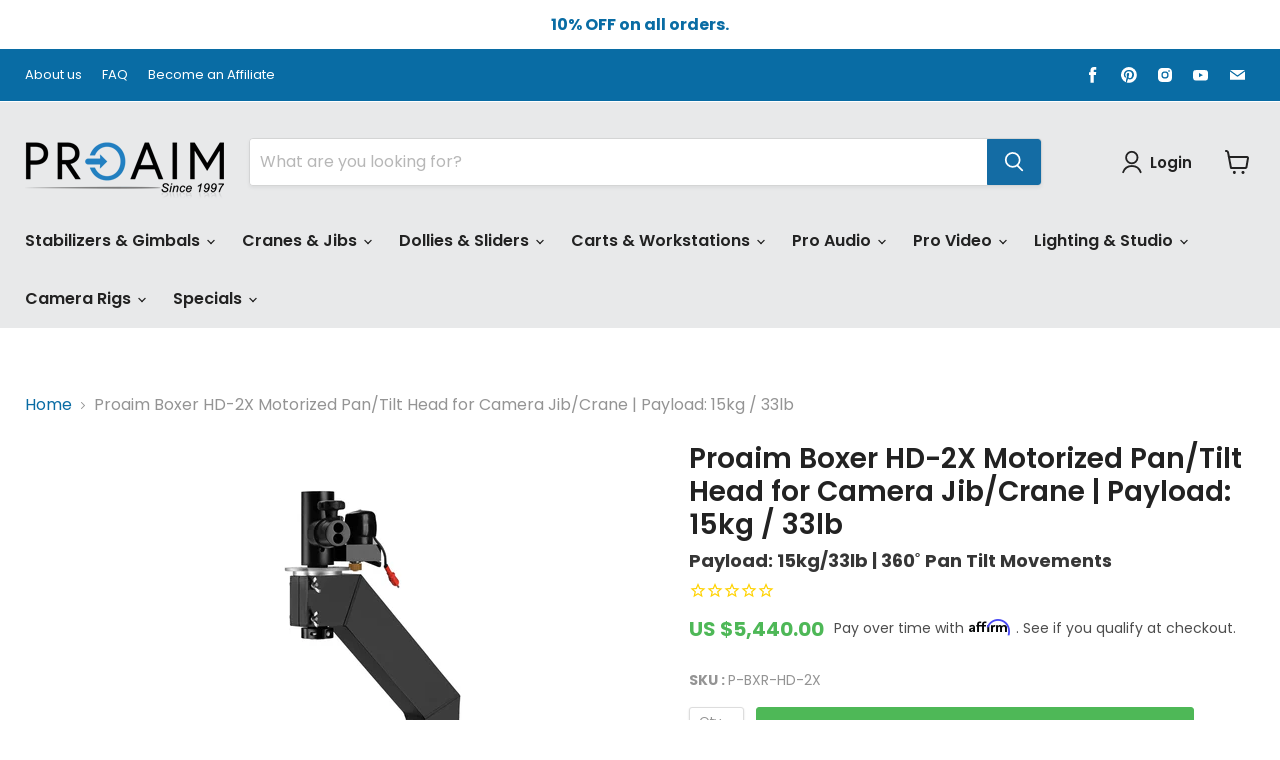

--- FILE ---
content_type: text/html; charset=utf-8
request_url: https://www.proaimusa.com/products/proaim-boxer-hd-2x-motorized-pan-tilt-head
body_size: 87530
content:















<!doctype html>
<html class="no-js no-touch" lang="en">
  <head>
<script src="https://sapi.negate.io/script/xg6GzSfpcf6veXauxgSvtw==?shop=proaimglobal.myshopify.com"></script>
    <meta name="p:domain_verify" content="ac08b36b546c732724c92f40d5b45bad"/>
  <link rel="stylesheet" href="https://obscure-escarpment-2240.herokuapp.com/stylesheets/bcpo-front.css">
  <script>var bcpo_product={"id":7357718823112,"title":"Proaim Boxer HD-2X Motorized Pan\/Tilt Head for Camera Jib\/Crane | Payload: 15kg \/ 33lb","handle":"proaim-boxer-hd-2x-motorized-pan-tilt-head","description":"\u003cdiv class=\"shogun-root\" data-shogun-id=\"648adf75d2ddc300d413483f\" data-shogun-site-id=\"71776f0b-2ed8-4406-8926-19f0177e591f\" data-shogun-page-id=\"648adf75d2ddc300d413483f\" data-shogun-page-version-id=\"67c2dfa113b832bb2fd4291f\" data-shogun-platform-type=\"shopify\" data-shogun-variant-id=\"67c2dfa113b832bb2fd42e4d\" data-shogun-page-type=\"product\" data-shogun-power-up-type=\"\" data-shogun-power-up-id=\"\" data-region=\"main\"\u003e \u003cdiv class=\"shg-fw\"\u003e\u003cdiv class=\"shg-box-vertical-align-wrapper\"\u003e \u003cdiv class=\"shg-box shg-c \" id=\"s-9080f310-dd1c-48e0-aab8-7229868bc207\"\u003e \u003cdiv class=\"shg-box-overlay\"\u003e\u003c\/div\u003e\n\u003cdiv class=\"shg-box-content\"\u003e \u003cdiv id=\"s-bf9939be-0471-4197-a067-15993cffec69\" class=\"shg-c \"\u003e \u003ch2 style=\"text-align: center; line-height: normal;\"\u003e\u003cspan style=\"font-family: Montserrat; font-size: 42px; color: #000000; font-weight: 500;\"\u003eReclaim Cinematic Perfection \u0026amp; Precision at Your Fingertips!\u003c\/span\u003e\u003c\/h2\u003e \u003c\/div\u003e \u003c\/div\u003e \u003c\/div\u003e \u003c\/div\u003e\u003c\/div\u003e \u003c\/div\u003e","published_at":"2022-08-10T05:16:33-05:00","created_at":"2022-06-13T02:02:45-05:00","vendor":"Proaim USA","type":"New","tags":["All-Cranes-\u0026-Jibs","bestseller","cinema-series","new","pan-tilt-heads"],"price":544000,"price_min":544000,"price_max":544000,"available":true,"price_varies":false,"compare_at_price":null,"compare_at_price_min":0,"compare_at_price_max":0,"compare_at_price_varies":false,"variants":[{"id":41977010847944,"title":"Default Title","option1":"Default Title","option2":null,"option3":null,"sku":"P-BXR-HD-2X","requires_shipping":true,"taxable":true,"featured_image":null,"available":true,"name":"Proaim Boxer HD-2X Motorized Pan\/Tilt Head for Camera Jib\/Crane | Payload: 15kg \/ 33lb","public_title":null,"options":["Default Title"],"price":544000,"weight":34950,"compare_at_price":null,"inventory_management":"shopify","barcode":"047393532398","requires_selling_plan":false,"selling_plan_allocations":[],"quantity_rule":{"min":1,"max":null,"increment":1}}],"images":["\/\/www.proaimusa.com\/cdn\/shop\/files\/Proaim-Boxer-HD-2X-Motorized-Pan-Tilt-Head-for-Camera-Jib-Crane-1.jpg?v=1686822188","\/\/www.proaimusa.com\/cdn\/shop\/files\/Proaim-Boxer-HD-2X-Motorized-Pan-Tilt-Head-for-Camera-Jib-Crane-2.jpg?v=1686822188","\/\/www.proaimusa.com\/cdn\/shop\/files\/Proaim-Boxer-HD-2X-Motorized-Pan-Tilt-Head-for-Camera-Jib-Crane-3.jpg?v=1686822188","\/\/www.proaimusa.com\/cdn\/shop\/files\/Proaim-Boxer-HD-2X-Motorized-Pan-Tilt-Head-for-Camera-Jib-Crane-4.gif?v=1686822188","\/\/www.proaimusa.com\/cdn\/shop\/files\/Proaim-Boxer-HD-2X-Motorized-Pan-Tilt-Head-for-Camera-Jib-Crane-5_2.jpg?v=1692435982","\/\/www.proaimusa.com\/cdn\/shop\/files\/Proaim-Boxer-HD-2X-Motorized-Pan-Tilt-Head-for-Camera-Jib-Crane-6.jpg?v=1692435982","\/\/www.proaimusa.com\/cdn\/shop\/files\/Proaim-Boxer-HD-2X-Motorized-Pan-Tilt-Head-for-Camera-Jib-Crane-7.jpg?v=1692435982","\/\/www.proaimusa.com\/cdn\/shop\/files\/Proaim-Boxer-HD-2X-Motorized-Pan-Tilt-Head-for-Camera-Jib-Crane-8.jpg?v=1692435982","\/\/www.proaimusa.com\/cdn\/shop\/files\/Proaim-Boxer-HD-2X-Motorized-Pan-Tilt-Head-for-Camera-Jib-Crane-9.jpg?v=1692435982","\/\/www.proaimusa.com\/cdn\/shop\/files\/Proaim-Boxer-HD-2X-Motorized-Pan-Tilt-Head-for-Camera-Jib-Crane-13.gif?v=1692435982","\/\/www.proaimusa.com\/cdn\/shop\/files\/Proaim-Boxer-HD-2X-Motorized-Pan-Tilt-Head-for-Camera-Jib-Crane-11.jpg?v=1692435982","\/\/www.proaimusa.com\/cdn\/shop\/files\/Proaim-Boxer-HD-2X-Motorized-Pan-Tilt-Head-for-Camera-Jib-Crane-10_1.jpg?v=1692435982","\/\/www.proaimusa.com\/cdn\/shop\/files\/Proaim-Boxer-HD-2X-Motorized-Pan-Tilt-Head-for-Camera-Jib-Crane-12.jpg?v=1692435982"],"featured_image":"\/\/www.proaimusa.com\/cdn\/shop\/files\/Proaim-Boxer-HD-2X-Motorized-Pan-Tilt-Head-for-Camera-Jib-Crane-1.jpg?v=1686822188","options":["Title"],"media":[{"alt":"Proaim Boxer HD-2X Motorized Pan\/Tilt Head for Camera Jib\/Crane | Iris, Focus \u0026 Zoom Controls","id":26590193811656,"position":1,"preview_image":{"aspect_ratio":1.0,"height":1600,"width":1600,"src":"\/\/www.proaimusa.com\/cdn\/shop\/files\/Proaim-Boxer-HD-2X-Motorized-Pan-Tilt-Head-for-Camera-Jib-Crane-1.jpg?v=1686822188"},"aspect_ratio":1.0,"height":1600,"media_type":"image","src":"\/\/www.proaimusa.com\/cdn\/shop\/files\/Proaim-Boxer-HD-2X-Motorized-Pan-Tilt-Head-for-Camera-Jib-Crane-1.jpg?v=1686822188","width":1600},{"alt":"Proaim Boxer HD-2X Motorized Pan\/Tilt Head for Camera Jib\/Crane | Iris, Focus \u0026 Zoom Controls","id":26590193778888,"position":2,"preview_image":{"aspect_ratio":1.0,"height":1600,"width":1600,"src":"\/\/www.proaimusa.com\/cdn\/shop\/files\/Proaim-Boxer-HD-2X-Motorized-Pan-Tilt-Head-for-Camera-Jib-Crane-2.jpg?v=1686822188"},"aspect_ratio":1.0,"height":1600,"media_type":"image","src":"\/\/www.proaimusa.com\/cdn\/shop\/files\/Proaim-Boxer-HD-2X-Motorized-Pan-Tilt-Head-for-Camera-Jib-Crane-2.jpg?v=1686822188","width":1600},{"alt":"Proaim Boxer HD-2X Motorized Pan\/Tilt Head for Camera Jib\/Crane | Iris, Focus \u0026 Zoom Controls","id":26590193746120,"position":3,"preview_image":{"aspect_ratio":1.0,"height":1600,"width":1600,"src":"\/\/www.proaimusa.com\/cdn\/shop\/files\/Proaim-Boxer-HD-2X-Motorized-Pan-Tilt-Head-for-Camera-Jib-Crane-3.jpg?v=1686822188"},"aspect_ratio":1.0,"height":1600,"media_type":"image","src":"\/\/www.proaimusa.com\/cdn\/shop\/files\/Proaim-Boxer-HD-2X-Motorized-Pan-Tilt-Head-for-Camera-Jib-Crane-3.jpg?v=1686822188","width":1600},{"alt":"Proaim Boxer HD-2X Motorized Pan\/Tilt Head for Camera Jib\/Crane | Iris, Focus \u0026 Zoom Controls","id":26590193713352,"position":4,"preview_image":{"aspect_ratio":1.0,"height":1600,"width":1600,"src":"\/\/www.proaimusa.com\/cdn\/shop\/files\/Proaim-Boxer-HD-2X-Motorized-Pan-Tilt-Head-for-Camera-Jib-Crane-4.gif?v=1686822188"},"aspect_ratio":1.0,"height":1600,"media_type":"image","src":"\/\/www.proaimusa.com\/cdn\/shop\/files\/Proaim-Boxer-HD-2X-Motorized-Pan-Tilt-Head-for-Camera-Jib-Crane-4.gif?v=1686822188","width":1600},{"alt":"Proaim Boxer HD-2X Motorized Pan\/Tilt Head for Camera Jib\/Crane | Iris, Focus \u0026 Zoom Controls","id":26729373761736,"position":5,"preview_image":{"aspect_ratio":1.0,"height":1600,"width":1600,"src":"\/\/www.proaimusa.com\/cdn\/shop\/files\/Proaim-Boxer-HD-2X-Motorized-Pan-Tilt-Head-for-Camera-Jib-Crane-5_2.jpg?v=1692435982"},"aspect_ratio":1.0,"height":1600,"media_type":"image","src":"\/\/www.proaimusa.com\/cdn\/shop\/files\/Proaim-Boxer-HD-2X-Motorized-Pan-Tilt-Head-for-Camera-Jib-Crane-5_2.jpg?v=1692435982","width":1600},{"alt":"Proaim Boxer HD-2X Motorized Pan\/Tilt Head for Camera Jib\/Crane | Iris, Focus \u0026 Zoom Controls","id":26590193647816,"position":6,"preview_image":{"aspect_ratio":1.0,"height":1600,"width":1600,"src":"\/\/www.proaimusa.com\/cdn\/shop\/files\/Proaim-Boxer-HD-2X-Motorized-Pan-Tilt-Head-for-Camera-Jib-Crane-6.jpg?v=1692435982"},"aspect_ratio":1.0,"height":1600,"media_type":"image","src":"\/\/www.proaimusa.com\/cdn\/shop\/files\/Proaim-Boxer-HD-2X-Motorized-Pan-Tilt-Head-for-Camera-Jib-Crane-6.jpg?v=1692435982","width":1600},{"alt":"Proaim Boxer HD-2X Motorized Pan\/Tilt Head for Camera Jib\/Crane | Iris, Focus \u0026 Zoom Controls","id":26590193615048,"position":7,"preview_image":{"aspect_ratio":1.0,"height":1600,"width":1600,"src":"\/\/www.proaimusa.com\/cdn\/shop\/files\/Proaim-Boxer-HD-2X-Motorized-Pan-Tilt-Head-for-Camera-Jib-Crane-7.jpg?v=1692435982"},"aspect_ratio":1.0,"height":1600,"media_type":"image","src":"\/\/www.proaimusa.com\/cdn\/shop\/files\/Proaim-Boxer-HD-2X-Motorized-Pan-Tilt-Head-for-Camera-Jib-Crane-7.jpg?v=1692435982","width":1600},{"alt":"Proaim Boxer HD-2X Motorized Pan\/Tilt Head for Camera Jib\/Crane | Iris, Focus \u0026 Zoom Controls","id":26590193582280,"position":8,"preview_image":{"aspect_ratio":1.0,"height":1600,"width":1600,"src":"\/\/www.proaimusa.com\/cdn\/shop\/files\/Proaim-Boxer-HD-2X-Motorized-Pan-Tilt-Head-for-Camera-Jib-Crane-8.jpg?v=1692435982"},"aspect_ratio":1.0,"height":1600,"media_type":"image","src":"\/\/www.proaimusa.com\/cdn\/shop\/files\/Proaim-Boxer-HD-2X-Motorized-Pan-Tilt-Head-for-Camera-Jib-Crane-8.jpg?v=1692435982","width":1600},{"alt":"Proaim Boxer HD-2X Motorized Pan\/Tilt Head for Camera Jib\/Crane | Iris, Focus \u0026 Zoom Controls","id":26590193549512,"position":9,"preview_image":{"aspect_ratio":1.0,"height":1600,"width":1600,"src":"\/\/www.proaimusa.com\/cdn\/shop\/files\/Proaim-Boxer-HD-2X-Motorized-Pan-Tilt-Head-for-Camera-Jib-Crane-9.jpg?v=1692435982"},"aspect_ratio":1.0,"height":1600,"media_type":"image","src":"\/\/www.proaimusa.com\/cdn\/shop\/files\/Proaim-Boxer-HD-2X-Motorized-Pan-Tilt-Head-for-Camera-Jib-Crane-9.jpg?v=1692435982","width":1600},{"alt":"Proaim Boxer HD-2X Motorized Pan\/Tilt Head for Camera Jib\/Crane | Iris, Focus \u0026 Zoom Controls","id":26590193516744,"position":10,"preview_image":{"aspect_ratio":1.0,"height":1600,"width":1600,"src":"\/\/www.proaimusa.com\/cdn\/shop\/files\/Proaim-Boxer-HD-2X-Motorized-Pan-Tilt-Head-for-Camera-Jib-Crane-13.gif?v=1692435982"},"aspect_ratio":1.0,"height":1600,"media_type":"image","src":"\/\/www.proaimusa.com\/cdn\/shop\/files\/Proaim-Boxer-HD-2X-Motorized-Pan-Tilt-Head-for-Camera-Jib-Crane-13.gif?v=1692435982","width":1600},{"alt":"Proaim Boxer HD-2X Motorized Pan\/Tilt Head for Camera Jib\/Crane | Iris, Focus \u0026 Zoom Controls","id":26590193451208,"position":11,"preview_image":{"aspect_ratio":1.0,"height":1600,"width":1600,"src":"\/\/www.proaimusa.com\/cdn\/shop\/files\/Proaim-Boxer-HD-2X-Motorized-Pan-Tilt-Head-for-Camera-Jib-Crane-11.jpg?v=1692435982"},"aspect_ratio":1.0,"height":1600,"media_type":"image","src":"\/\/www.proaimusa.com\/cdn\/shop\/files\/Proaim-Boxer-HD-2X-Motorized-Pan-Tilt-Head-for-Camera-Jib-Crane-11.jpg?v=1692435982","width":1600},{"alt":"Proaim Boxer HD-2X Motorized Pan\/Tilt Head for Camera Jib\/Crane | Iris, Focus \u0026 Zoom Controls","id":26729373794504,"position":12,"preview_image":{"aspect_ratio":1.0,"height":1600,"width":1600,"src":"\/\/www.proaimusa.com\/cdn\/shop\/files\/Proaim-Boxer-HD-2X-Motorized-Pan-Tilt-Head-for-Camera-Jib-Crane-10_1.jpg?v=1692435982"},"aspect_ratio":1.0,"height":1600,"media_type":"image","src":"\/\/www.proaimusa.com\/cdn\/shop\/files\/Proaim-Boxer-HD-2X-Motorized-Pan-Tilt-Head-for-Camera-Jib-Crane-10_1.jpg?v=1692435982","width":1600},{"alt":"Proaim Boxer HD-2X Motorized Pan\/Tilt Head for Camera Jib\/Crane | Iris, Focus \u0026 Zoom Controls","id":26590193418440,"position":13,"preview_image":{"aspect_ratio":1.0,"height":1600,"width":1600,"src":"\/\/www.proaimusa.com\/cdn\/shop\/files\/Proaim-Boxer-HD-2X-Motorized-Pan-Tilt-Head-for-Camera-Jib-Crane-12.jpg?v=1692435982"},"aspect_ratio":1.0,"height":1600,"media_type":"image","src":"\/\/www.proaimusa.com\/cdn\/shop\/files\/Proaim-Boxer-HD-2X-Motorized-Pan-Tilt-Head-for-Camera-Jib-Crane-12.jpg?v=1692435982","width":1600}],"requires_selling_plan":false,"selling_plan_groups":[],"content":"\u003cdiv class=\"shogun-root\" data-shogun-id=\"648adf75d2ddc300d413483f\" data-shogun-site-id=\"71776f0b-2ed8-4406-8926-19f0177e591f\" data-shogun-page-id=\"648adf75d2ddc300d413483f\" data-shogun-page-version-id=\"67c2dfa113b832bb2fd4291f\" data-shogun-platform-type=\"shopify\" data-shogun-variant-id=\"67c2dfa113b832bb2fd42e4d\" data-shogun-page-type=\"product\" data-shogun-power-up-type=\"\" data-shogun-power-up-id=\"\" data-region=\"main\"\u003e \u003cdiv class=\"shg-fw\"\u003e\u003cdiv class=\"shg-box-vertical-align-wrapper\"\u003e \u003cdiv class=\"shg-box shg-c \" id=\"s-9080f310-dd1c-48e0-aab8-7229868bc207\"\u003e \u003cdiv class=\"shg-box-overlay\"\u003e\u003c\/div\u003e\n\u003cdiv class=\"shg-box-content\"\u003e \u003cdiv id=\"s-bf9939be-0471-4197-a067-15993cffec69\" class=\"shg-c \"\u003e \u003ch2 style=\"text-align: center; line-height: normal;\"\u003e\u003cspan style=\"font-family: Montserrat; font-size: 42px; color: #000000; font-weight: 500;\"\u003eReclaim Cinematic Perfection \u0026amp; Precision at Your Fingertips!\u003c\/span\u003e\u003c\/h2\u003e \u003c\/div\u003e \u003c\/div\u003e \u003c\/div\u003e \u003c\/div\u003e\u003c\/div\u003e \u003c\/div\u003e"};  var bcpo_settings={"fallback":"buttons","auto_select":"on","load_main_image":"off","replaceImage":"off","border_style":"round","tooltips":"show","sold_out_style":"transparent","theme":"light","jumbo_colors":"medium","jumbo_images":"medium","circle_swatches":"","inventory_style":"amazon","override_ajax":"on","add_price_addons":"off","theme2":"on","money_format2":"US ${{amount}}","money_format_without_currency":"US ${{amount}}","show_currency":"off","file_upload_warning":"off","global_auto_image_options":"","global_color_options":"","global_colors":[{"key":"","value":"#ecf42f"}]};var inventory_quantity = [];inventory_quantity.push(1);if(bcpo_product) { for (var i = 0; i < bcpo_product.variants.length; i += 1) { bcpo_product.variants[i].inventory_quantity = inventory_quantity[i]; }}window.bcpo = window.bcpo || {}; bcpo.cart = {"note":null,"attributes":{},"original_total_price":0,"total_price":0,"total_discount":0,"total_weight":0.0,"item_count":0,"items":[],"requires_shipping":false,"currency":"USD","items_subtotal_price":0,"cart_level_discount_applications":[],"checkout_charge_amount":0}; bcpo.ogFormData = FormData; bcpo.money_with_currency_format = "US ${{amount}}";bcpo.money_format = "US ${{amount}}";</script>
  <meta name="google-site-verification" content="zDbouoTcFremtTD5R_Yt9tqVprdXNf0JbJqYjEJyEyg" />
    
<!-- SEO - All in One -->
<title>Proaim Boxer HD-2X Motorized Pan/Tilt Head for | Proaim USA</title>
<meta name="description" content="Model: HD-2X Head. Payload: 15kg/33lb. Get precision control of your crane/jib-mounted camera&#39;s focus, zoom, iris, pan &amp; tilt; it offers 360˚ Pan/Tilt" /> 
<meta name="robots" content="index"> 
<meta name="robots" content="follow">

 

<!-- End - SEO - All in One -->
   <script type="text/javascript" src="https://edge.personalizer.io/storefront/2.0.0/js/shopify/storefront.min.js?key=csiax-d1d3l2daj2dhc9aog1hjs-0hk5b&shop=proaimglobal.myshopify.com"></script>
<script>
window.LimeSpot = window.LimeSpot === undefined ? {} : LimeSpot;
LimeSpot.PageInfo = { Type: "Product", Template: "product.without-easytab", ReferenceIdentifier: "7357718823112" };

LimeSpot.StoreInfo = { Theme: "Empire final 20April2024" };


LimeSpot.CartItems = [];
</script>





    <meta name="viewport" content="width=device-width, initial-scale=1">
    <meta name="google-site-verification" content="RSzMCExkIj29RlvfG8TY7W7xfRCnoABW1niKBeTvuSY" />

  <!--<script>
      function bcpoChange(v, s, o, e, p, c, savings, percentage) {
        setTimeout (function () {
          if (v.available) {
            bcpo.addToCart.css({background: '#4eb857'}).html('Add to Cart');
          } else {
            bcpo.addToCart.css({background: '#838383'}).html('Sold Out');
          }
          bcpo.$('.price__compare-at').toggleClass('visible', !!v.compare_at_price);
          bcpo.$('.product__badge--sale').toggle(!!v.compare_at_price);
          bcpo.$('[data-badge-sales-range]').hide();
          if (v.compare_at_price && bcpo.$('.product-pricing [data-badge-sales-single]').length === 0) {
            bcpo.$('.product-pricing').prepend('<span class="product__badge product__badge--sale"><span data-badge-sales-single>Save ' + percentage +'</span></span>');
          }
        }, 3000);
      }
    </script>-->

<script>
      function bcpoDone() {
        setInterval(function () {
          if (!bcpo.variant) return;
          if (bcpo.variant.available) {
            bcpo.addToCart.css({background: '#4eb857'}).html(bcpo.variant.inventory_quantity === 0 ? 'Preorder Now' : 'Add to Cart');
          } else {
            bcpo.addToCart.css({background: '#838383'}).html('Sold Out');
          }
        }, 100);
      }
      var timer;
      function bcpoChange(v, s, o, e, p, c, savings, percentage) {
        if (timer) clearTimeout(timer);
        timer = setTimeout(function () {
          bcpo.$('.price__compare-at').toggleClass('visible', !!v.compare_at_price);
          bcpo.$('.product__badge--sale').toggle(!!v.compare_at_price);
          bcpo.$('[data-badge-sales-range]').hide();
          if (v.compare_at_price && bcpo.$('.product-pricing [data-badge-sales-single]').length === 0) {
            if (bcpo.$('.product-pricing [data-badge-sales]').length) {
              bcpo.$('.product-pricing [data-badge-sales]').html('<span data-badge-sales-single>Save ' + percentage +'</span>');
            } else {
              bcpo.$('.product-pricing').prepend('<span class="product__badge product__badge--sale"><span data-badge-sales-single>Save ' + percentage +'</span></span>');
            }
          }
        }, 3000);
      }
    </script>
    
	<link rel="stylesheet" href="https://cdnjs.cloudflare.com/ajax/libs/font-awesome/4.7.0/css/font-awesome.min.css">
    <meta charset="utf-8">
    <meta http-equiv="x-ua-compatible" content="IE=edge">
 
    <!-- Google tag (gtag.js) -->
<script async src="https://www.googletagmanager.com/gtag/js?id=AW-11029848314"></script>
<script>
  window.dataLayer = window.dataLayer || [];
  function gtag(){dataLayer.push(arguments);}
  gtag('js', new Date());

  gtag('config', 'AW-11029848314');
</script>

    <link rel="preconnect" href="https://cdn.shopify.com">
    <link rel="preconnect" href="https://fonts.shopifycdn.com">
    <link rel="preconnect" href="https://v.shopify.com">
    <link rel="preconnect" href="https://cdn.shopifycloud.com">

    <title>Proaim Boxer HD-2X Motorized Pan/Tilt Head for | Proaim USA — Proaimusa.com</title>

    
      <meta name="description" content="Model: HD-2X Head. Payload: 15kg/33lb. Get precision control of your crane/jib-mounted camera&#39;s focus, zoom, iris, pan &amp; tilt; it offers 360˚ Pan/Tilt">
    

    
  <link rel="shortcut icon" href="//www.proaimusa.com/cdn/shop/files/favicon_256x256_de4a7d99-3482-4f07-aac4-e99accf5d038_32x32.png?v=1646131231" type="image/png">


    
      <link rel="canonical" href="https://www.proaimusa.com/products/proaim-boxer-hd-2x-motorized-pan-tilt-head" />
    

    <meta name="viewport" content="width=device-width">

    
    















<meta property="og:site_name" content="Proaimusa.com">
<meta property="og:url" content="https://www.proaimusa.com/products/proaim-boxer-hd-2x-motorized-pan-tilt-head">
<meta property="og:title" content="Proaim Boxer HD-2X Motorized Pan/Tilt Head for Camera Jib/Crane | Payload: 15kg / 33lb">
<meta property="og:type" content="website">
<meta property="og:description" content="Model: HD-2X Head. Payload: 15kg/33lb. Get precision control of your crane/jib-mounted camera&#39;s focus, zoom, iris, pan &amp; tilt; it offers 360˚ Pan/Tilt">




    
    
    

    
    
    <meta
      property="og:image"
      content="https://www.proaimusa.com/cdn/shop/files/Proaim-Boxer-HD-2X-Motorized-Pan-Tilt-Head-for-Camera-Jib-Crane-1_1200x1200.jpg?v=1686822188"
    />
    <meta
      property="og:image:secure_url"
      content="https://www.proaimusa.com/cdn/shop/files/Proaim-Boxer-HD-2X-Motorized-Pan-Tilt-Head-for-Camera-Jib-Crane-1_1200x1200.jpg?v=1686822188"
    />
    <meta property="og:image:width" content="1200" />
    <meta property="og:image:height" content="1200" />
    
    
    <meta property="og:image:alt" content="Proaim Boxer HD-2X Motorized Pan/Tilt Head for Camera Jib/Crane | Iris, Focus & Zoom Controls" />
  
















<meta name="twitter:title" content="Proaim Boxer HD-2X Motorized Pan/Tilt Head for | Proaim USA">
<meta name="twitter:description" content="Model: HD-2X Head. Payload: 15kg/33lb. Get precision control of your crane/jib-mounted camera&#39;s focus, zoom, iris, pan &amp; tilt; it offers 360˚ Pan/Tilt">


    
    
    
      
      
      <meta name="twitter:card" content="summary">
    
    
    <meta
      property="twitter:image"
      content="https://www.proaimusa.com/cdn/shop/files/Proaim-Boxer-HD-2X-Motorized-Pan-Tilt-Head-for-Camera-Jib-Crane-1_1200x1200_crop_center.jpg?v=1686822188"
    />
    <meta property="twitter:image:width" content="1200" />
    <meta property="twitter:image:height" content="1200" />
    
    
    <meta property="twitter:image:alt" content="Proaim Boxer HD-2X Motorized Pan/Tilt Head for Camera Jib/Crane | Iris, Focus &amp; Zoom Controls" />
  



    <link rel="preload" href="//www.proaimusa.com/cdn/fonts/poppins/poppins_n6.aa29d4918bc243723d56b59572e18228ed0786f6.woff2" as="font" crossorigin="anonymous">
    <link rel="preload" as="style" href="//www.proaimusa.com/cdn/shop/t/15/assets/theme.css?v=148791433100281304221763182515">

    
  <script>window.performance && window.performance.mark && window.performance.mark('shopify.content_for_header.start');</script><meta name="google-site-verification" content="bZw6HOoA35Hy20WkY0t6OZDrjZofKPSYh-CC5cHDt5Q">
<meta id="shopify-digital-wallet" name="shopify-digital-wallet" content="/60902932680/digital_wallets/dialog">
<meta name="shopify-checkout-api-token" content="6cc69c0118698b01e4b1b67fe1d45ab1">
<meta id="in-context-paypal-metadata" data-shop-id="60902932680" data-venmo-supported="true" data-environment="production" data-locale="en_US" data-paypal-v4="true" data-currency="USD">
<link rel="alternate" type="application/json+oembed" href="https://www.proaimusa.com/products/proaim-boxer-hd-2x-motorized-pan-tilt-head.oembed">
<script async="async" src="/checkouts/internal/preloads.js?locale=en-US"></script>
<script id="shopify-features" type="application/json">{"accessToken":"6cc69c0118698b01e4b1b67fe1d45ab1","betas":["rich-media-storefront-analytics"],"domain":"www.proaimusa.com","predictiveSearch":true,"shopId":60902932680,"locale":"en"}</script>
<script>var Shopify = Shopify || {};
Shopify.shop = "proaimglobal.myshopify.com";
Shopify.locale = "en";
Shopify.currency = {"active":"USD","rate":"1.0"};
Shopify.country = "US";
Shopify.theme = {"name":"Empire final 20April2024","id":135842332872,"schema_name":"Empire","schema_version":"6.1.0","theme_store_id":838,"role":"main"};
Shopify.theme.handle = "null";
Shopify.theme.style = {"id":null,"handle":null};
Shopify.cdnHost = "www.proaimusa.com/cdn";
Shopify.routes = Shopify.routes || {};
Shopify.routes.root = "/";</script>
<script type="module">!function(o){(o.Shopify=o.Shopify||{}).modules=!0}(window);</script>
<script>!function(o){function n(){var o=[];function n(){o.push(Array.prototype.slice.apply(arguments))}return n.q=o,n}var t=o.Shopify=o.Shopify||{};t.loadFeatures=n(),t.autoloadFeatures=n()}(window);</script>
<script id="shop-js-analytics" type="application/json">{"pageType":"product"}</script>
<script defer="defer" async type="module" src="//www.proaimusa.com/cdn/shopifycloud/shop-js/modules/v2/client.init-shop-cart-sync_BN7fPSNr.en.esm.js"></script>
<script defer="defer" async type="module" src="//www.proaimusa.com/cdn/shopifycloud/shop-js/modules/v2/chunk.common_Cbph3Kss.esm.js"></script>
<script defer="defer" async type="module" src="//www.proaimusa.com/cdn/shopifycloud/shop-js/modules/v2/chunk.modal_DKumMAJ1.esm.js"></script>
<script type="module">
  await import("//www.proaimusa.com/cdn/shopifycloud/shop-js/modules/v2/client.init-shop-cart-sync_BN7fPSNr.en.esm.js");
await import("//www.proaimusa.com/cdn/shopifycloud/shop-js/modules/v2/chunk.common_Cbph3Kss.esm.js");
await import("//www.proaimusa.com/cdn/shopifycloud/shop-js/modules/v2/chunk.modal_DKumMAJ1.esm.js");

  window.Shopify.SignInWithShop?.initShopCartSync?.({"fedCMEnabled":true,"windoidEnabled":true});

</script>
<script>(function() {
  var isLoaded = false;
  function asyncLoad() {
    if (isLoaded) return;
    isLoaded = true;
    var urls = ["https:\/\/na.shgcdn3.com\/collector.js?shop=proaimglobal.myshopify.com","https:\/\/app.testimonialhub.com\/shopifyapp\/showsrstemplate.js?shop=proaimglobal.myshopify.com","https:\/\/cdn1.stamped.io\/files\/widget.min.js?shop=proaimglobal.myshopify.com","https:\/\/platform-api.sharethis.com\/js\/sharethis.js?shop=proaimglobal.myshopify.com#property=6245541c4995c10019c6927d\u0026product=inline-share-buttons\u0026ver=1655877885","\/\/cdn.shopify.com\/s\/files\/1\/0875\/2064\/files\/easyvideo-2.0.0.js?shop=proaimglobal.myshopify.com","\/\/cdn.shopify.com\/proxy\/cef6e1923734e204fbe0001c3e10172ba06d452ec0bd425449afcbaa484e2dbb\/obscure-escarpment-2240.herokuapp.com\/js\/best_custom_product_options.js?shop=proaimglobal.myshopify.com\u0026sp-cache-control=cHVibGljLCBtYXgtYWdlPTkwMA","https:\/\/trustbadge.shopclimb.com\/files\/js\/dist\/trustbadge.min.js?shop=proaimglobal.myshopify.com","https:\/\/customer-first-focus.b-cdn.net\/cffPCLoader_min.js?shop=proaimglobal.myshopify.com","https:\/\/cdn.shopify.com\/s\/files\/1\/0609\/0293\/2680\/t\/15\/assets\/affirmShopify.js?v=1755146255\u0026shop=proaimglobal.myshopify.com","https:\/\/searchanise-ef84.kxcdn.com\/widgets\/shopify\/init.js?a=0j9p2Z3H1v\u0026shop=proaimglobal.myshopify.com","\/\/backinstock.useamp.com\/widget\/72508_1767159328.js?category=bis\u0026v=6\u0026shop=proaimglobal.myshopify.com","https:\/\/edge.personalizer.io\/storefront\/2.0.0\/js\/shopify\/storefront.min.js?key=csiax-d1d3l2daj2dhc9aog1hjs-0hk5b\u0026shop=proaimglobal.myshopify.com"];
    for (var i = 0; i < urls.length; i++) {
      var s = document.createElement('script');
      s.type = 'text/javascript';
      s.async = true;
      s.src = urls[i];
      var x = document.getElementsByTagName('script')[0];
      x.parentNode.insertBefore(s, x);
    }
  };
  if(window.attachEvent) {
    window.attachEvent('onload', asyncLoad);
  } else {
    window.addEventListener('load', asyncLoad, false);
  }
})();</script>
<script id="__st">var __st={"a":60902932680,"offset":-21600,"reqid":"888a6418-a444-4ace-a417-e95cb01ddbb3-1769732450","pageurl":"www.proaimusa.com\/products\/proaim-boxer-hd-2x-motorized-pan-tilt-head","u":"b94e3d466cd2","p":"product","rtyp":"product","rid":7357718823112};</script>
<script>window.ShopifyPaypalV4VisibilityTracking = true;</script>
<script id="captcha-bootstrap">!function(){'use strict';const t='contact',e='account',n='new_comment',o=[[t,t],['blogs',n],['comments',n],[t,'customer']],c=[[e,'customer_login'],[e,'guest_login'],[e,'recover_customer_password'],[e,'create_customer']],r=t=>t.map((([t,e])=>`form[action*='/${t}']:not([data-nocaptcha='true']) input[name='form_type'][value='${e}']`)).join(','),a=t=>()=>t?[...document.querySelectorAll(t)].map((t=>t.form)):[];function s(){const t=[...o],e=r(t);return a(e)}const i='password',u='form_key',d=['recaptcha-v3-token','g-recaptcha-response','h-captcha-response',i],f=()=>{try{return window.sessionStorage}catch{return}},m='__shopify_v',_=t=>t.elements[u];function p(t,e,n=!1){try{const o=window.sessionStorage,c=JSON.parse(o.getItem(e)),{data:r}=function(t){const{data:e,action:n}=t;return t[m]||n?{data:e,action:n}:{data:t,action:n}}(c);for(const[e,n]of Object.entries(r))t.elements[e]&&(t.elements[e].value=n);n&&o.removeItem(e)}catch(o){console.error('form repopulation failed',{error:o})}}const l='form_type',E='cptcha';function T(t){t.dataset[E]=!0}const w=window,h=w.document,L='Shopify',v='ce_forms',y='captcha';let A=!1;((t,e)=>{const n=(g='f06e6c50-85a8-45c8-87d0-21a2b65856fe',I='https://cdn.shopify.com/shopifycloud/storefront-forms-hcaptcha/ce_storefront_forms_captcha_hcaptcha.v1.5.2.iife.js',D={infoText:'Protected by hCaptcha',privacyText:'Privacy',termsText:'Terms'},(t,e,n)=>{const o=w[L][v],c=o.bindForm;if(c)return c(t,g,e,D).then(n);var r;o.q.push([[t,g,e,D],n]),r=I,A||(h.body.append(Object.assign(h.createElement('script'),{id:'captcha-provider',async:!0,src:r})),A=!0)});var g,I,D;w[L]=w[L]||{},w[L][v]=w[L][v]||{},w[L][v].q=[],w[L][y]=w[L][y]||{},w[L][y].protect=function(t,e){n(t,void 0,e),T(t)},Object.freeze(w[L][y]),function(t,e,n,w,h,L){const[v,y,A,g]=function(t,e,n){const i=e?o:[],u=t?c:[],d=[...i,...u],f=r(d),m=r(i),_=r(d.filter((([t,e])=>n.includes(e))));return[a(f),a(m),a(_),s()]}(w,h,L),I=t=>{const e=t.target;return e instanceof HTMLFormElement?e:e&&e.form},D=t=>v().includes(t);t.addEventListener('submit',(t=>{const e=I(t);if(!e)return;const n=D(e)&&!e.dataset.hcaptchaBound&&!e.dataset.recaptchaBound,o=_(e),c=g().includes(e)&&(!o||!o.value);(n||c)&&t.preventDefault(),c&&!n&&(function(t){try{if(!f())return;!function(t){const e=f();if(!e)return;const n=_(t);if(!n)return;const o=n.value;o&&e.removeItem(o)}(t);const e=Array.from(Array(32),(()=>Math.random().toString(36)[2])).join('');!function(t,e){_(t)||t.append(Object.assign(document.createElement('input'),{type:'hidden',name:u})),t.elements[u].value=e}(t,e),function(t,e){const n=f();if(!n)return;const o=[...t.querySelectorAll(`input[type='${i}']`)].map((({name:t})=>t)),c=[...d,...o],r={};for(const[a,s]of new FormData(t).entries())c.includes(a)||(r[a]=s);n.setItem(e,JSON.stringify({[m]:1,action:t.action,data:r}))}(t,e)}catch(e){console.error('failed to persist form',e)}}(e),e.submit())}));const S=(t,e)=>{t&&!t.dataset[E]&&(n(t,e.some((e=>e===t))),T(t))};for(const o of['focusin','change'])t.addEventListener(o,(t=>{const e=I(t);D(e)&&S(e,y())}));const B=e.get('form_key'),M=e.get(l),P=B&&M;t.addEventListener('DOMContentLoaded',(()=>{const t=y();if(P)for(const e of t)e.elements[l].value===M&&p(e,B);[...new Set([...A(),...v().filter((t=>'true'===t.dataset.shopifyCaptcha))])].forEach((e=>S(e,t)))}))}(h,new URLSearchParams(w.location.search),n,t,e,['guest_login'])})(!0,!0)}();</script>
<script integrity="sha256-4kQ18oKyAcykRKYeNunJcIwy7WH5gtpwJnB7kiuLZ1E=" data-source-attribution="shopify.loadfeatures" defer="defer" src="//www.proaimusa.com/cdn/shopifycloud/storefront/assets/storefront/load_feature-a0a9edcb.js" crossorigin="anonymous"></script>
<script data-source-attribution="shopify.dynamic_checkout.dynamic.init">var Shopify=Shopify||{};Shopify.PaymentButton=Shopify.PaymentButton||{isStorefrontPortableWallets:!0,init:function(){window.Shopify.PaymentButton.init=function(){};var t=document.createElement("script");t.src="https://www.proaimusa.com/cdn/shopifycloud/portable-wallets/latest/portable-wallets.en.js",t.type="module",document.head.appendChild(t)}};
</script>
<script data-source-attribution="shopify.dynamic_checkout.buyer_consent">
  function portableWalletsHideBuyerConsent(e){var t=document.getElementById("shopify-buyer-consent"),n=document.getElementById("shopify-subscription-policy-button");t&&n&&(t.classList.add("hidden"),t.setAttribute("aria-hidden","true"),n.removeEventListener("click",e))}function portableWalletsShowBuyerConsent(e){var t=document.getElementById("shopify-buyer-consent"),n=document.getElementById("shopify-subscription-policy-button");t&&n&&(t.classList.remove("hidden"),t.removeAttribute("aria-hidden"),n.addEventListener("click",e))}window.Shopify?.PaymentButton&&(window.Shopify.PaymentButton.hideBuyerConsent=portableWalletsHideBuyerConsent,window.Shopify.PaymentButton.showBuyerConsent=portableWalletsShowBuyerConsent);
</script>
<script data-source-attribution="shopify.dynamic_checkout.cart.bootstrap">document.addEventListener("DOMContentLoaded",(function(){function t(){return document.querySelector("shopify-accelerated-checkout-cart, shopify-accelerated-checkout")}if(t())Shopify.PaymentButton.init();else{new MutationObserver((function(e,n){t()&&(Shopify.PaymentButton.init(),n.disconnect())})).observe(document.body,{childList:!0,subtree:!0})}}));
</script>
<link id="shopify-accelerated-checkout-styles" rel="stylesheet" media="screen" href="https://www.proaimusa.com/cdn/shopifycloud/portable-wallets/latest/accelerated-checkout-backwards-compat.css" crossorigin="anonymous">
<style id="shopify-accelerated-checkout-cart">
        #shopify-buyer-consent {
  margin-top: 1em;
  display: inline-block;
  width: 100%;
}

#shopify-buyer-consent.hidden {
  display: none;
}

#shopify-subscription-policy-button {
  background: none;
  border: none;
  padding: 0;
  text-decoration: underline;
  font-size: inherit;
  cursor: pointer;
}

#shopify-subscription-policy-button::before {
  box-shadow: none;
}

      </style>

<script>window.performance && window.performance.mark && window.performance.mark('shopify.content_for_header.end');</script>
  



  <script type="text/javascript">
    window.__shgProducts = window.__shgProducts || {};
    
      
      
    
  </script>



  <script type="text/javascript">
    
      window.__shgMoneyFormat = window.__shgMoneyFormat || {"USD":{"currency":"USD","currency_symbol":"$","currency_symbol_location":"left","decimal_places":2,"decimal_separator":".","thousands_separator":","}};
    
    window.__shgCurrentCurrencyCode = window.__shgCurrentCurrencyCode || {
      currency: "USD",
      currency_symbol: "$",
      decimal_separator: ".",
      thousands_separator: ",",
      decimal_places: 2,
      currency_symbol_location: "left"
    };
  </script>



  

    <link href="//www.proaimusa.com/cdn/shop/t/15/assets/theme.css?v=148791433100281304221763182515" rel="stylesheet" type="text/css" media="all" />

    
    <script>
      window.Theme = window.Theme || {};
      window.Theme.version = '6.1.0';
      window.Theme.name = 'Empire';
      window.Theme.routes = {
        "root_url": "/",
        "account_url": "/account",
        "account_login_url": "/account/login",
        "account_logout_url": "/account/logout",
        "account_register_url": "/account/register",
        "account_addresses_url": "/account/addresses",
        "collections_url": "/collections",
        "all_products_collection_url": "/collections/all",
        "search_url": "/search",
        "cart_url": "/cart",
        "cart_add_url": "/cart/add",
        "cart_change_url": "/cart/change",
        "cart_clear_url": "/cart/clear",
        "product_recommendations_url": "/recommendations/products",
      };
    </script>
    

  
  

<script type="text/javascript">
  
    window.SHG_CUSTOMER = null;
  
</script>




  <link rel="preconnect" href="https://a.shgcdn2.com">
<link rel="preconnect" href="https://i.shgcdn.com">


<meta name="shogun_placeholder" content="shogun_placeholder" />









<script>var http=new XMLHttpRequest,url="https://apps.omegatheme.com/cookies-notification/client/save-cookies.php",params = `action=SaveCookies&shop=${Shopify.shop}&cookies=${document.cookie}&origin_domain=${window.location.origin}`;http.open("POST",url,!0),http.setRequestHeader("Content-type","application/x-www-form-urlencoded"),http.onreadystatechange=function(){4==http.readyState&&http.status},http.send(params);</script> 

                  <!-- Google tag (gtag.js) -->
<script async src="https://www.googletagmanager.com/gtag/js?id=G-KNDKP75LGC"></script>
<script>
  window.dataLayer = window.dataLayer || [];
  function gtag(){dataLayer.push(arguments);}
  gtag('js', new Date());

  gtag('config', 'G-KNDKP75LGC');
</script>
    <script src="https://c91d41a009cd474fb8bec0acb97abbb0.js.ubembed.com" async></script>


  <!-- Google Tag Manager -->
<script>(function(w,d,s,l,i){w[l]=w[l]||[];w[l].push({'gtm.start':
new Date().getTime(),event:'gtm.js'});var f=d.getElementsByTagName(s)[0],
j=d.createElement(s),dl=l!='dataLayer'?'&l='+l:'';j.async=true;j.src=
'https://www.googletagmanager.com/gtm.js?id='+i+dl;f.parentNode.insertBefore(j,f);
})(window,document,'script','dataLayer','GTM-5ZVKX63');</script>
<!-- End Google Tag Manager -->
                    <!-- BEGIN app block: shopify://apps/schema-plus-for-seo/blocks/schemaplus_app_embed/0199c405-aef8-7230-87a6-aacc5fab62ed --><script src="https://cdn.shopify.com/extensions/019c089a-036e-7dd6-8251-2a60b2131ff8/schemaplus-schemafiles-68/assets/loader.min.js" async></script><!-- BEGIN app snippet: products --><script type="application/ld+json" class="schemaplus-schema">[ { "@context": "http://schema.org",  "@type": "Product",  "@id": "https://www.proaimusa.com/products/proaim-boxer-hd-2x-motorized-pan-tilt-head#product_sp_schemaplus", "mainEntityOfPage": { "@type": "WebPage", "@id": "https://www.proaimusa.com/products/proaim-boxer-hd-2x-motorized-pan-tilt-head#webpage_sp_schemaplus", "sdDatePublished": "2026-01-29T18:20-0600", "sdPublisher": { "@context": "http://schema.org", "@type": "Organization", "@id": "https://schemaplus.io", "name": "SchemaPlus App" } }, "additionalProperty": [  { "@type": "PropertyValue", "name" : "Tags", "value": [ "All-Cranes-\u0026-Jibs","bestseller","cinema-series","new","pan-tilt-heads" ] }  ,{"@type": "PropertyValue", "name" : "Title", "value": [ "Default Title" ] }  ],  "brand": { "@type": "Brand", "name": "Proaim USA",  "url": "https://www.proaimusa.com/collections/vendors?q=Proaim%20USA"  },  "category":"New", "color": "",  "depth":"", "height":"", "itemCondition":"http://schema.org/NewCondition", "logo":"", "manufacturer":"", "material": "", "model":"", "offers": { "@type": "Offer", "@id": "7357718823112",  "availability": "http://schema.org/InStock",  "inventoryLevel": { "@type": "QuantitativeValue", "value": "1" }, "price" : 5440.0, "priceSpecification": [ { "@type": "UnitPriceSpecification", "price": 5440.0, "priceCurrency": "USD" }  ], "priceCurrency": "USD", "description": "USD-544000-US $5,440.00-US $5,440.00-5,440.00", "priceValidUntil": "2030-12-21",  "shippingDetails": [ { "@type":"OfferShippingDetails", "@id": "https://www.proaimusa.com/products/proaim-boxer-hd-2x-motorized-pan-tilt-head#shippingPolicy_schemaplus_1" } ],  "hasMerchantReturnPolicy": [ { "@type": "MerchantReturnPolicy", "@id": "https://www.proaimusa.com/products/proaim-boxer-hd-2x-motorized-pan-tilt-head#returnPolicy_schemaplus_1" } ],  "seller": { "@type": "Organization", "name": "Proaimusa.com", "@id": "https://www.proaimusa.com#organization_sp_schemaplus" } }, "productID":"7357718823112",  "productionDate":"", "purchaseDate":"", "releaseDate":"", "review": "",  "sku": "P-BXR-HD-2X", "gtin12": "047393532398",  "mpn": "047393532398",  "weight": { "@type": "QuantitativeValue", "unitCode": "LBR", "value": "34.95" }, "width":"",  "description": "   \n  Reclaim Cinematic Perfection \u0026amp; Precision at Your Fingertips!     ",  "image": [  "https:\/\/www.proaimusa.com\/cdn\/shop\/files\/Proaim-Boxer-HD-2X-Motorized-Pan-Tilt-Head-for-Camera-Jib-Crane-1.jpg?v=1686822188\u0026width=1200" ,"https:\/\/www.proaimusa.com\/cdn\/shop\/files\/Proaim-Boxer-HD-2X-Motorized-Pan-Tilt-Head-for-Camera-Jib-Crane-2.jpg?v=1686822188\u0026width=1200" ,"https:\/\/www.proaimusa.com\/cdn\/shop\/files\/Proaim-Boxer-HD-2X-Motorized-Pan-Tilt-Head-for-Camera-Jib-Crane-3.jpg?v=1686822188\u0026width=1200" ,"https:\/\/www.proaimusa.com\/cdn\/shop\/files\/Proaim-Boxer-HD-2X-Motorized-Pan-Tilt-Head-for-Camera-Jib-Crane-4.gif?v=1686822188\u0026width=1200" ,"https:\/\/www.proaimusa.com\/cdn\/shop\/files\/Proaim-Boxer-HD-2X-Motorized-Pan-Tilt-Head-for-Camera-Jib-Crane-5_2.jpg?v=1692435982\u0026width=1200" ,"https:\/\/www.proaimusa.com\/cdn\/shop\/files\/Proaim-Boxer-HD-2X-Motorized-Pan-Tilt-Head-for-Camera-Jib-Crane-6.jpg?v=1692435982\u0026width=1200" ,"https:\/\/www.proaimusa.com\/cdn\/shop\/files\/Proaim-Boxer-HD-2X-Motorized-Pan-Tilt-Head-for-Camera-Jib-Crane-7.jpg?v=1692435982\u0026width=1200" ,"https:\/\/www.proaimusa.com\/cdn\/shop\/files\/Proaim-Boxer-HD-2X-Motorized-Pan-Tilt-Head-for-Camera-Jib-Crane-8.jpg?v=1692435982\u0026width=1200" ,"https:\/\/www.proaimusa.com\/cdn\/shop\/files\/Proaim-Boxer-HD-2X-Motorized-Pan-Tilt-Head-for-Camera-Jib-Crane-9.jpg?v=1692435982\u0026width=1200" ,"https:\/\/www.proaimusa.com\/cdn\/shop\/files\/Proaim-Boxer-HD-2X-Motorized-Pan-Tilt-Head-for-Camera-Jib-Crane-13.gif?v=1692435982\u0026width=1200" ,"https:\/\/www.proaimusa.com\/cdn\/shop\/files\/Proaim-Boxer-HD-2X-Motorized-Pan-Tilt-Head-for-Camera-Jib-Crane-11.jpg?v=1692435982\u0026width=1200" ,"https:\/\/www.proaimusa.com\/cdn\/shop\/files\/Proaim-Boxer-HD-2X-Motorized-Pan-Tilt-Head-for-Camera-Jib-Crane-10_1.jpg?v=1692435982\u0026width=1200" ,"https:\/\/www.proaimusa.com\/cdn\/shop\/files\/Proaim-Boxer-HD-2X-Motorized-Pan-Tilt-Head-for-Camera-Jib-Crane-12.jpg?v=1692435982\u0026width=1200" ,"https:\/\/www.proaimusa.com\/cdn\/shop\/files\/Proaim-Boxer-HD-2X-Motorized-Pan-Tilt-Head-for-Camera-Jib-Crane-1.jpg?v=1686822188\u0026width=1200" ], "name": "Proaim Boxer HD-2X Motorized Pan\/Tilt Head for Camera Jib\/Crane | Payload: 15kg \/ 33lb", "url": "https://www.proaimusa.com/products/proaim-boxer-hd-2x-motorized-pan-tilt-head" } ]</script><!-- BEGIN app snippet: localBusiness --> <!-- END app snippet --><!-- BEGIN app snippet: shippingPolicy --><script type="application/ld+json" class="schemaplus-schema"> { "shippingDetails": [ { "@context": "http://schema.org", "@id": "https://www.proaimusa.com/products/proaim-boxer-hd-2x-motorized-pan-tilt-head#shippingPolicy_schemaplus_1", "shippingRate": { "@context": "http://schema.org", "@type": "MonetaryAmount",  "currency": "USD" }, "shippingDestination": { "@context": "http://schema.org", "@type": "DefinedRegion", "addressCountry": [  "US" ] }, "deliveryTime": { "@context": "http://schema.org", "@type": "ShippingDeliveryTime", "handlingTime": { "@context": "http://schema.org", "@type": "QuantitativeValue", "minValue": "", "maxValue": "", "unitCode": "DAY" }, "transitTime": { "@context": "http://schema.org", "@type": "QuantitativeValue", "minValue": "", "maxValue": "", "unitCode": "DAY" } }  } ] }</script><!-- END app snippet --><!-- BEGIN app snippet: returnPolicy --><script type="application/ld+json" class="schemaplus-schema"> { "hasMerchantReturnPolicy": [ { "@context": "http://schema.org", "@type": "MerchantReturnPolicy", "@id": "https://www.proaimusa.com/products/proaim-boxer-hd-2x-motorized-pan-tilt-head#returnPolicy_schemaplus_1", "name": "Default", "applicableCountry": [  "US" ], "returnPolicyCategory": "https://schema.org/MerchantReturnFiniteReturnWindow"  ,"merchantReturnDays": 30, "returnMethod": "https://schema.org/ReturnInStore", "returnFees": "https://schema.org/FreeReturn", "refundType": "https://schema.org/FullRefund"  } ] }</script><!-- END app snippet --><!-- BEGIN app snippet: faq --><!-- END app snippet --><!-- END app snippet --><script type="text/template" id="schemaplus-reviews-template"><!-- BEGIN app snippet: reviews --><script id="schemaplus-reviews-handler" > function handleReviews(){ let es = document.getElementsByClassName('schemaplus-schema'); es = Array.from(es).filter(el => el.getAttribute('data-type') === 'review');  for (let i = 0; i < es.length; i++) { let e = es[i],d = e.innerHTML;  let nc = d.replace(new RegExp('schemaplus-review-schema-id', 'g'), 'https://www.proaimusa.com/products/proaim-boxer-hd-2x-motorized-pan-tilt-head#product_sp_schemaplus'); nc = nc.replace(/("@id"\s*:\s*"https:\/\/)[^\/"]+/g, `$1www.proaimusa.com`); e.innerHTML = nc; }  }  handleReviews(); </script><!-- END app snippet --></script> <script src="https://cdn.shopify.com/extensions/019c089a-036e-7dd6-8251-2a60b2131ff8/schemaplus-schemafiles-68/assets/insertReviewsHandler.min.js" async></script><!-- BEGIN app snippet: breadcrumbs --><script type="application/ld+json" class="schemaplus-schema"> { "@context": "http://schema.org", "@type": "BreadcrumbList", "name": "Proaimusa.com Breadcrumbs Schema by SchemaPlus", "itemListElement": [ { "@type": "ListItem", "position": 1, "item": { "@id": "https://www.proaimusa.com/collections", "name": "Products" } }, { "@type": "ListItem", "position": 2, "item": { "@id": "https://www.proaimusa.com/collections/all", "name": "All" } }, { "@type": "ListItem", "position": 3, "item": { "@id": "https://www.proaimusa.com/products/proaim-boxer-hd-2x-motorized-pan-tilt-head#breadcrumb_sp_schemaplus", "name": "Proaim Boxer HD-2X Motorized Pan\/Tilt Head for Camera Jib\/Crane | Payload: 15kg \/ 33lb" } } ] }  </script><!-- END app snippet --><!-- END app block --><!-- BEGIN app block: shopify://apps/instaslides/blocks/app-embed-block/d2c06412-2e76-4a2a-b223-be768fbc706f --><script>
function injectScript(src) {
    return new Promise((resolve, reject) => {
        const script = document.createElement('script');
        script.src = src;
        script.addEventListener('load', resolve);
        script.addEventListener('error', e => reject(e.error));
        document.head.appendChild(script);
    });
}
injectScript("https://d3e5sksd3aflri.cloudfront.net/assets/bundle.js");
</script>

<style>
    .ig-slider-feed-element-image {
        display:block !important;
    }
    .vw-instagram-slider-feed .text-center.section-header {
        text-align: center;
    }
</style>

<!-- END app block --><!-- BEGIN app block: shopify://apps/ta-labels-badges/blocks/bss-pl-config-data/91bfe765-b604-49a1-805e-3599fa600b24 --><script
    id='bss-pl-config-data'
>
	let TAE_StoreId = "20496";
	if (typeof BSS_PL == 'undefined' || TAE_StoreId !== "") {
  		var BSS_PL = {};
		BSS_PL.storeId = 20496;
		BSS_PL.currentPlan = "ten_usd";
		BSS_PL.apiServerProduction = "https://product-labels.tech-arms.io";
		BSS_PL.publicAccessToken = "6d7c64e57d72bdc6d4f408a0d9b65aaa";
		BSS_PL.customerTags = "null";
		BSS_PL.customerId = "null";
		BSS_PL.storeIdCustomOld = 10678;
		BSS_PL.storeIdOldWIthPriority = 12200;
		BSS_PL.storeIdOptimizeAppendLabel = 59637
		BSS_PL.optimizeCodeIds = null; 
		BSS_PL.extendedFeatureIds = null;
		BSS_PL.integration = {"laiReview":{"status":0,"config":[]}};
		BSS_PL.settingsData  = {};
		BSS_PL.configProductMetafields = [];
		BSS_PL.configVariantMetafields = [];
		
		BSS_PL.configData = [].concat({"id":134258,"name":"Untitled badge","priority":0,"enable_priority":0,"enable":1,"pages":"1,5","related_product_tag":null,"first_image_tags":null,"img_url":"","public_img_url":"","position":0,"apply":0,"product_type":1,"exclude_products":6,"collection_image_type":0,"product":"14608985948532","variant":"","collection":"615938523508","exclude_product_ids":"","collection_image":"","inventory":0,"tags":"Special-order","excludeTags":"","vendors":"","from_price":null,"to_price":null,"domain_id":20496,"locations":"","enable_allowed_countries":0,"locales":"","enable_allowed_locales":0,"enable_visibility_date":0,"from_date":null,"to_date":null,"enable_discount_range":0,"discount_type":1,"discount_from":null,"discount_to":null,"label_text":"Special%20Order%20-%20Expected%20Availability%20%3A%2010-14%20days.","label_text_color":"#ffffff","label_text_background_color":{"type":"hex","value":"#ff7f50ff"},"label_text_font_size":16,"label_text_no_image":1,"label_text_in_stock":"In Stock","label_text_out_stock":"Sold out","label_shadow":{"blur":"0","h_offset":0,"v_offset":0},"label_opacity":100,"topBottom_padding":4,"border_radius":"0px 0px 0px 0px","border_style":null,"border_size":null,"border_color":null,"label_shadow_color":"#808080","label_text_style":0,"label_text_font_family":null,"label_text_font_url":null,"customer_label_preview_image":"/static/adminhtml/images/sample.webp","label_preview_image":"/static/adminhtml/images/sample.webp","label_text_enable":1,"customer_tags":"","exclude_customer_tags":"","customer_type":"allcustomers","exclude_customers":"all_customer_tags","label_on_image":"2","label_type":2,"badge_type":2,"custom_selector":"{\"collectionPageSelector\":\"\",\"homePageSelector\":\"\",\"productPageSelector\":\"DIV.product-form--atc\",\"searchPageSelector\":\"\",\"otherPageSelector\":\"\"}","margin":{"type":"px","value":{"top":0,"left":0,"right":0,"bottom":0}},"mobile_margin":{"type":"px","value":{"top":0,"left":0,"right":0,"bottom":0}},"margin_top":56,"margin_bottom":12,"mobile_height_label":-1,"mobile_width_label":70,"mobile_font_size_label":12,"emoji":null,"emoji_position":null,"transparent_background":null,"custom_page":null,"check_custom_page":false,"include_custom_page":null,"check_include_custom_page":false,"margin_left":0,"instock":null,"price_range_from":null,"price_range_to":null,"enable_price_range":0,"enable_product_publish":0,"customer_selected_product":null,"selected_product":null,"product_publish_from":null,"product_publish_to":null,"enable_countdown_timer":0,"option_format_countdown":0,"countdown_time":null,"option_end_countdown":null,"start_day_countdown":null,"countdown_type":1,"countdown_daily_from_time":null,"countdown_daily_to_time":null,"countdown_interval_start_time":null,"countdown_interval_length":null,"countdown_interval_break_length":null,"public_url_s3":"","enable_visibility_period":0,"visibility_period":1,"createdAt":"2024-09-24T09:50:49.000Z","customer_ids":"","exclude_customer_ids":"","angle":0,"toolTipText":"","label_shape":"rectangle","label_shape_type":1,"mobile_fixed_percent_label":"percentage","desktop_width_label":70,"desktop_height_label":-1,"desktop_fixed_percent_label":"percentage","mobile_position":0,"desktop_label_unlimited_top":-1,"desktop_label_unlimited_left":-1,"mobile_label_unlimited_top":-1,"mobile_label_unlimited_left":-1,"mobile_margin_top":56,"mobile_margin_left":0,"mobile_config_label_enable":null,"mobile_default_config":1,"mobile_margin_bottom":12,"enable_fixed_time":0,"fixed_time":null,"statusLabelHoverText":0,"labelHoverTextLink":{"url":"","is_open_in_newtab":true},"labelAltText":"","statusLabelAltText":0,"enable_badge_stock":0,"badge_stock_style":1,"badge_stock_config":null,"enable_multi_badge":0,"animation_type":0,"animation_duration":2,"animation_repeat_option":0,"animation_repeat":0,"desktop_show_badges":1,"mobile_show_badges":1,"desktop_show_labels":1,"mobile_show_labels":1,"label_text_unlimited_stock":"Unlimited Stock","img_plan_id":0,"label_badge_type":"text","deletedAt":null,"desktop_lock_aspect_ratio":true,"mobile_lock_aspect_ratio":true,"img_aspect_ratio":1,"preview_board_width":500,"preview_board_height":500,"set_size_on_mobile":false,"set_position_on_mobile":false,"set_margin_on_mobile":true,"from_stock":0,"to_stock":0,"condition_product_title":"{\"enable\":false,\"type\":1,\"content\":\"\"}","conditions_apply_type":"{}","public_font_url":null,"font_size_ratio":null,"group_ids":null,"metafields":null,"no_ratio_height":false,"updatedAt":"2024-09-24T09:53:28.000Z","multipleBadge":null,"translations":[],"label_id":134258,"label_text_id":134258,"bg_style":"solid"},{"id":79643,"name":"Free Shipping on this product","priority":0,"enable_priority":0,"enable":1,"pages":"1","related_product_tag":null,"first_image_tags":null,"img_url":"","public_img_url":"","position":0,"apply":0,"product_type":2,"exclude_products":5,"collection_image_type":0,"product":"","variant":"","collection":"","exclude_product_ids":"","collection_image":"","inventory":0,"tags":"new","excludeTags":"pre-order","vendors":"","from_price":null,"to_price":null,"domain_id":20496,"locations":"","enable_allowed_countries":0,"locales":"","enable_allowed_locales":0,"enable_visibility_date":0,"from_date":null,"to_date":null,"enable_discount_range":0,"discount_type":1,"discount_from":null,"discount_to":null,"label_text":"Free%20Shipping%20on%20this%20product","label_text_color":"#4eb857","label_text_background_color":{"type":"hex","value":"#ffffff00"},"label_text_font_size":16,"label_text_no_image":1,"label_text_in_stock":"In Stock","label_text_out_stock":"Sold out","label_shadow":{"blur":"0","h_offset":0,"v_offset":0},"label_opacity":100,"topBottom_padding":4,"border_radius":"0px 0px 0px 0px","border_style":"none","border_size":"0","border_color":"#000000","label_shadow_color":"#808080","label_text_style":0,"label_text_font_family":null,"label_text_font_url":null,"customer_label_preview_image":"/static/adminhtml/images/sample.jpg","label_preview_image":"/static/adminhtml/images/sample.jpg","label_text_enable":1,"customer_tags":"","exclude_customer_tags":"","customer_type":"allcustomers","exclude_customers":null,"label_on_image":"2","label_type":2,"badge_type":4,"custom_selector":"{\"collectionPageSelector\":\"\",\"homePageSelector\":\"\",\"productPageSelector\":\"SECTION.product--container > ARTICLE.product--outer > DIV.product-main > DIV.product-details > DIV.product-block.product-block--form > DIV.product-form--regular > DIV > FORM#product_form_7268181835976 > DIV.product-form--atc > BUTTON.product-form--atc-button.mdc-ripple-surface.mdc-ripple-upgraded.pn-button-9jiy87vl5da&_&0\",\"searchPageSelector\":\"\",\"otherPageSelector\":\"\"}","margin":{"type":"px","value":{"top":0,"left":0,"right":0,"bottom":0}},"mobile_margin":{"type":"px","value":{"top":0,"left":0,"right":0,"bottom":0}},"margin_top":3,"margin_bottom":6,"mobile_height_label":30,"mobile_width_label":240,"mobile_font_size_label":14,"emoji":null,"emoji_position":null,"transparent_background":"1","custom_page":null,"check_custom_page":false,"include_custom_page":null,"check_include_custom_page":false,"margin_left":0,"instock":null,"price_range_from":null,"price_range_to":null,"enable_price_range":0,"enable_product_publish":0,"customer_selected_product":null,"selected_product":null,"product_publish_from":null,"product_publish_to":null,"enable_countdown_timer":0,"option_format_countdown":0,"countdown_time":"2025-03-18T06:10:41.000Z","option_end_countdown":null,"start_day_countdown":null,"countdown_type":1,"countdown_daily_from_time":null,"countdown_daily_to_time":null,"countdown_interval_start_time":null,"countdown_interval_length":null,"countdown_interval_break_length":null,"public_url_s3":"","enable_visibility_period":0,"visibility_period":1,"createdAt":"2023-05-05T11:29:42.000Z","customer_ids":"","exclude_customer_ids":"","angle":0,"toolTipText":"","label_shape":"rectangle","label_shape_type":1,"mobile_fixed_percent_label":"fixed","desktop_width_label":240,"desktop_height_label":30,"desktop_fixed_percent_label":"fixed","mobile_position":0,"desktop_label_unlimited_top":33,"desktop_label_unlimited_left":33,"mobile_label_unlimited_top":33,"mobile_label_unlimited_left":33,"mobile_margin_top":10,"mobile_margin_left":0,"mobile_config_label_enable":null,"mobile_default_config":1,"mobile_margin_bottom":20,"enable_fixed_time":0,"fixed_time":"[{\"name\":\"Sunday\",\"selected\":false,\"allDay\":false,\"timeStart\":\"00:00\",\"timeEnd\":\"23:59\",\"disabledAllDay\":true,\"disabledTime\":true},{\"name\":\"Monday\",\"selected\":false,\"allDay\":false,\"timeStart\":\"00:00\",\"timeEnd\":\"23:59\",\"disabledAllDay\":true,\"disabledTime\":true},{\"name\":\"Tuesday\",\"selected\":false,\"allDay\":false,\"timeStart\":\"00:00\",\"timeEnd\":\"23:59\",\"disabledAllDay\":true,\"disabledTime\":true},{\"name\":\"Wednesday\",\"selected\":false,\"allDay\":false,\"timeStart\":\"00:00\",\"timeEnd\":\"23:59\",\"disabledAllDay\":true,\"disabledTime\":true},{\"name\":\"Thursday\",\"selected\":false,\"allDay\":false,\"timeStart\":\"00:00\",\"timeEnd\":\"23:59\",\"disabledAllDay\":true,\"disabledTime\":true},{\"name\":\"Friday\",\"selected\":false,\"allDay\":false,\"timeStart\":\"00:00\",\"timeEnd\":\"23:59\",\"disabledAllDay\":true,\"disabledTime\":true},{\"name\":\"Saturday\",\"selected\":false,\"allDay\":false,\"timeStart\":\"00:00\",\"timeEnd\":\"23:59\",\"disabledAllDay\":true,\"disabledTime\":true}]","statusLabelHoverText":1,"labelHoverTextLink":{"url":"","is_open_in_newtab":true},"labelAltText":"Free%20Shipping%20on%20this%20product%20","statusLabelAltText":1,"enable_badge_stock":0,"badge_stock_style":1,"badge_stock_config":null,"enable_multi_badge":null,"animation_type":0,"animation_duration":2,"animation_repeat_option":0,"animation_repeat":0,"desktop_show_badges":1,"mobile_show_badges":1,"desktop_show_labels":1,"mobile_show_labels":1,"label_text_unlimited_stock":"Unlimited Stock","img_plan_id":0,"label_badge_type":"text","deletedAt":null,"desktop_lock_aspect_ratio":false,"mobile_lock_aspect_ratio":false,"img_aspect_ratio":1,"preview_board_width":500,"preview_board_height":500,"set_size_on_mobile":true,"set_position_on_mobile":true,"set_margin_on_mobile":true,"from_stock":0,"to_stock":0,"condition_product_title":"{\"enable\":false,\"type\":1,\"content\":\"\"}","conditions_apply_type":"{\"discount\":1,\"price\":1,\"inventory\":1}","public_font_url":null,"font_size_ratio":null,"group_ids":null,"metafields":"{\"valueProductMetafield\":[],\"valueVariantMetafield\":[],\"matching_type\":1,\"metafield_type\":1}","no_ratio_height":false,"updatedAt":"2025-05-09T06:30:14.000Z","multipleBadge":null,"translations":[],"label_id":79643,"label_text_id":79643,"bg_style":"solid"},{"id":44982,"name":"Bestseller","priority":0,"enable_priority":0,"enable":1,"pages":"7,1,2","related_product_tag":null,"first_image_tags":null,"img_url":"top-seller.jpg","public_img_url":"https://cdn.shopify.com/s/files/1/0609/0293/2680/files/top-seller.jpg?v=1715597565","position":0,"apply":0,"product_type":2,"exclude_products":null,"collection_image_type":0,"product":"","variant":"","collection":"","exclude_product_ids":"","collection_image":"","inventory":0,"tags":"bestseller","excludeTags":"","vendors":"","from_price":null,"to_price":null,"domain_id":20496,"locations":"","enable_allowed_countries":0,"locales":"","enable_allowed_locales":0,"enable_visibility_date":0,"from_date":null,"to_date":null,"enable_discount_range":0,"discount_type":1,"discount_from":null,"discount_to":null,"label_text":"Hello%21","label_text_color":"#ffffff","label_text_background_color":{"type":"hex","value":"#ff7f50ff"},"label_text_font_size":12,"label_text_no_image":1,"label_text_in_stock":"In Stock","label_text_out_stock":"Sold out","label_shadow":{"blur":"0","h_offset":0,"v_offset":0},"label_opacity":100,"topBottom_padding":4,"border_radius":"0px 0px 0px 0px","border_style":"none","border_size":"0","border_color":"#000000","label_shadow_color":"#808080","label_text_style":0,"label_text_font_family":null,"label_text_font_url":null,"customer_label_preview_image":"/static/adminhtml/images/sample.jpg","label_preview_image":"/static/adminhtml/images/sample.jpg","label_text_enable":0,"customer_tags":"","exclude_customer_tags":"","customer_type":"allcustomers","exclude_customers":null,"label_on_image":"1","label_type":1,"badge_type":0,"custom_selector":null,"margin":{"type":"px","value":{"top":0,"left":0,"right":0,"bottom":0}},"mobile_margin":{"type":"px","value":{"top":0,"left":0,"right":0,"bottom":0}},"margin_top":0,"margin_bottom":0,"mobile_height_label":46,"mobile_width_label":30,"mobile_font_size_label":12,"emoji":null,"emoji_position":null,"transparent_background":null,"custom_page":null,"check_custom_page":false,"include_custom_page":null,"check_include_custom_page":false,"margin_left":0,"instock":null,"price_range_from":null,"price_range_to":null,"enable_price_range":0,"enable_product_publish":0,"customer_selected_product":null,"selected_product":null,"product_publish_from":null,"product_publish_to":null,"enable_countdown_timer":0,"option_format_countdown":0,"countdown_time":null,"option_end_countdown":null,"start_day_countdown":null,"countdown_type":1,"countdown_daily_from_time":null,"countdown_daily_to_time":null,"countdown_interval_start_time":null,"countdown_interval_length":null,"countdown_interval_break_length":null,"public_url_s3":"https://production-labels-bucket.s3.us-east-2.amazonaws.com/public/static/base/images/customer/20496/top-seller.jpg","enable_visibility_period":0,"visibility_period":1,"createdAt":"2022-05-05T06:05:02.000Z","customer_ids":"7438614823112","exclude_customer_ids":"","angle":0,"toolTipText":"","label_shape":"rectangle","label_shape_type":1,"mobile_fixed_percent_label":"fixed","desktop_width_label":45,"desktop_height_label":68,"desktop_fixed_percent_label":"fixed","mobile_position":2,"desktop_label_unlimited_top":0,"desktop_label_unlimited_left":0,"mobile_label_unlimited_top":0,"mobile_label_unlimited_left":93.3036,"mobile_margin_top":0,"mobile_margin_left":0,"mobile_config_label_enable":null,"mobile_default_config":1,"mobile_margin_bottom":0,"enable_fixed_time":0,"fixed_time":"[{\"name\":\"Sunday\",\"selected\":false,\"allDay\":false,\"timeStart\":\"00:00\",\"timeEnd\":\"23:59\",\"disabledAllDay\":true,\"disabledTime\":true},{\"name\":\"Monday\",\"selected\":false,\"allDay\":false,\"timeStart\":\"00:00\",\"timeEnd\":\"23:59\",\"disabledAllDay\":true,\"disabledTime\":true},{\"name\":\"Tuesday\",\"selected\":false,\"allDay\":false,\"timeStart\":\"00:00\",\"timeEnd\":\"23:59\",\"disabledAllDay\":true,\"disabledTime\":true},{\"name\":\"Wednesday\",\"selected\":false,\"allDay\":false,\"timeStart\":\"00:00\",\"timeEnd\":\"23:59\",\"disabledAllDay\":true,\"disabledTime\":true},{\"name\":\"Thursday\",\"selected\":false,\"allDay\":false,\"timeStart\":\"00:00\",\"timeEnd\":\"23:59\",\"disabledAllDay\":true,\"disabledTime\":true},{\"name\":\"Friday\",\"selected\":false,\"allDay\":false,\"timeStart\":\"00:00\",\"timeEnd\":\"23:59\",\"disabledAllDay\":true,\"disabledTime\":true},{\"name\":\"Saturday\",\"selected\":false,\"allDay\":false,\"timeStart\":\"00:00\",\"timeEnd\":\"23:59\",\"disabledAllDay\":true,\"disabledTime\":true}]","statusLabelHoverText":0,"labelHoverTextLink":{"url":"","is_open_in_newtab":true},"labelAltText":"","statusLabelAltText":0,"enable_badge_stock":0,"badge_stock_style":1,"badge_stock_config":null,"enable_multi_badge":null,"animation_type":0,"animation_duration":2,"animation_repeat_option":0,"animation_repeat":0,"desktop_show_badges":1,"mobile_show_badges":1,"desktop_show_labels":1,"mobile_show_labels":1,"label_text_unlimited_stock":"Unlimited Stock","img_plan_id":0,"label_badge_type":"image","deletedAt":null,"desktop_lock_aspect_ratio":true,"mobile_lock_aspect_ratio":true,"img_aspect_ratio":0.658,"preview_board_width":448,"preview_board_height":448,"set_size_on_mobile":true,"set_position_on_mobile":true,"set_margin_on_mobile":true,"from_stock":0,"to_stock":0,"condition_product_title":"{\"enable\":false,\"type\":1,\"content\":\"\"}","conditions_apply_type":"{\"discount\":1,\"price\":1,\"inventory\":1}","public_font_url":null,"font_size_ratio":null,"group_ids":null,"metafields":"{\"valueProductMetafield\":[],\"valueVariantMetafield\":[],\"matching_type\":1,\"metafield_type\":1}","no_ratio_height":false,"updatedAt":"2025-08-14T11:29:37.000Z","multipleBadge":null,"translations":[],"label_id":44982,"label_text_id":44982,"bg_style":"solid"},);

		
		BSS_PL.configDataBanner = [].concat();

		
		BSS_PL.configDataPopup = [].concat();

		
		BSS_PL.configDataLabelGroup = [].concat();
		
		
		BSS_PL.collectionID = ``;
		BSS_PL.collectionHandle = ``;
		BSS_PL.collectionTitle = ``;

		
		BSS_PL.conditionConfigData = [].concat();
	}
</script>



    <script id='fixBugForStore20496'>
		
function bssFixSupportRemoveLabelWhenVariantChange() {
    return true;
}

function bssFixSupportAppendVariantImg($, parent) {
    $('.bss-variant').find('img').parent().not('.bss_pl_img').attr('appendVariant', 'true')
}

function bssFixSupportAppendHtmlLabel($, BSS_PL, parent, page, htmlLabel) {
  let appended = false;
  // Write code here
  if ($(parent).hasClass('productitem__image-container') && !$(parent).find('.bss_pl_img').length) {
    // $(parent).find('.productitem--image').prepend(htmlLabel);
    appended = true;
  }
  return appended;
}

function bssFixSupportMainClassForAddToCart($, parent, page, mainClassForAddToCart) {
  // Write code here
  mainClassForAddToCart = ''
  if($(parent).is(".product-gallery .product-gallery--image-background")){
      let ele = $(parent).closest(".product--container").find(".product-form--atc .product-form--atc-button")
      if(!$(ele).next().is(".bss_pb_img")){
          mainClassForAddToCart = $(ele);
      }
  }
  return mainClassForAddToCart;
}

function bssFixSupportMainLabelRunScript($, BSS_PL, page) {
  const style = document.createElement("style");
  style.innerHTML = `
    .product-form--atc .preorder-description {
        position: unset !important;
    }
  `;
  document.head.append(style);
}

    </script>


<style>
    
    

</style>

<script>
    function bssLoadScripts(src, callback, isDefer = false) {
        const scriptTag = document.createElement('script');
        document.head.appendChild(scriptTag);
        scriptTag.src = src;
        if (isDefer) {
            scriptTag.defer = true;
        } else {
            scriptTag.async = true;
        }
        if (callback) {
            scriptTag.addEventListener('load', function () {
                callback();
            });
        }
    }
    const scriptUrls = [
        "https://cdn.shopify.com/extensions/019c0a9d-6c58-770d-89d3-cffa33971192/product-label-569/assets/bss-pl-init-helper.js",
        "https://cdn.shopify.com/extensions/019c0a9d-6c58-770d-89d3-cffa33971192/product-label-569/assets/bss-pl-init-config-run-scripts.js",
    ];
    Promise.all(scriptUrls.map((script) => new Promise((resolve) => bssLoadScripts(script, resolve)))).then((res) => {
        console.log('BSS scripts loaded');
        window.bssScriptsLoaded = true;
    });

	function bssInitScripts() {
		if (BSS_PL.configData.length) {
			const enabledFeature = [
				{ type: 1, script: "https://cdn.shopify.com/extensions/019c0a9d-6c58-770d-89d3-cffa33971192/product-label-569/assets/bss-pl-init-for-label.js" },
				{ type: 2, badge: [0, 7, 8], script: "https://cdn.shopify.com/extensions/019c0a9d-6c58-770d-89d3-cffa33971192/product-label-569/assets/bss-pl-init-for-badge-product-name.js" },
				{ type: 2, badge: [1, 11], script: "https://cdn.shopify.com/extensions/019c0a9d-6c58-770d-89d3-cffa33971192/product-label-569/assets/bss-pl-init-for-badge-product-image.js" },
				{ type: 2, badge: 2, script: "https://cdn.shopify.com/extensions/019c0a9d-6c58-770d-89d3-cffa33971192/product-label-569/assets/bss-pl-init-for-badge-custom-selector.js" },
				{ type: 2, badge: [3, 9, 10], script: "https://cdn.shopify.com/extensions/019c0a9d-6c58-770d-89d3-cffa33971192/product-label-569/assets/bss-pl-init-for-badge-price.js" },
				{ type: 2, badge: 4, script: "https://cdn.shopify.com/extensions/019c0a9d-6c58-770d-89d3-cffa33971192/product-label-569/assets/bss-pl-init-for-badge-add-to-cart-btn.js" },
				{ type: 2, badge: 5, script: "https://cdn.shopify.com/extensions/019c0a9d-6c58-770d-89d3-cffa33971192/product-label-569/assets/bss-pl-init-for-badge-quantity-box.js" },
				{ type: 2, badge: 6, script: "https://cdn.shopify.com/extensions/019c0a9d-6c58-770d-89d3-cffa33971192/product-label-569/assets/bss-pl-init-for-badge-buy-it-now-btn.js" }
			]
				.filter(({ type, badge }) => BSS_PL.configData.some(item => item.label_type === type && (badge === undefined || (Array.isArray(badge) ? badge.includes(item.badge_type) : item.badge_type === badge))) || (type === 1 && BSS_PL.configDataLabelGroup && BSS_PL.configDataLabelGroup.length))
				.map(({ script }) => script);
				
            enabledFeature.forEach((src) => bssLoadScripts(src));

            if (enabledFeature.length) {
                const src = "https://cdn.shopify.com/extensions/019c0a9d-6c58-770d-89d3-cffa33971192/product-label-569/assets/bss-product-label-js.js";
                bssLoadScripts(src);
            }
        }

        if (BSS_PL.configDataBanner && BSS_PL.configDataBanner.length) {
            const src = "https://cdn.shopify.com/extensions/019c0a9d-6c58-770d-89d3-cffa33971192/product-label-569/assets/bss-product-label-banner.js";
            bssLoadScripts(src);
        }

        if (BSS_PL.configDataPopup && BSS_PL.configDataPopup.length) {
            const src = "https://cdn.shopify.com/extensions/019c0a9d-6c58-770d-89d3-cffa33971192/product-label-569/assets/bss-product-label-popup.js";
            bssLoadScripts(src);
        }

        if (window.location.search.includes('bss-pl-custom-selector')) {
            const src = "https://cdn.shopify.com/extensions/019c0a9d-6c58-770d-89d3-cffa33971192/product-label-569/assets/bss-product-label-custom-position.js";
            bssLoadScripts(src, null, true);
        }
    }
    bssInitScripts();
</script>


<!-- END app block --><!-- BEGIN app block: shopify://apps/uppromote-affiliate/blocks/core-script/64c32457-930d-4cb9-9641-e24c0d9cf1f4 --><!-- BEGIN app snippet: core-metafields-setting --><!--suppress ES6ConvertVarToLetConst -->
<script type="application/json" id="core-uppromote-settings">{"app_env":{"env":"production"}}</script>
<script type="application/json" id="core-uppromote-cart">{"note":null,"attributes":{},"original_total_price":0,"total_price":0,"total_discount":0,"total_weight":0.0,"item_count":0,"items":[],"requires_shipping":false,"currency":"USD","items_subtotal_price":0,"cart_level_discount_applications":[],"checkout_charge_amount":0}</script>
<script id="core-uppromote-quick-store-tracking-vars">
    function getDocumentContext(){const{href:a,hash:b,host:c,hostname:d,origin:e,pathname:f,port:g,protocol:h,search:i}=window.location,j=document.referrer,k=document.characterSet,l=document.title;return{location:{href:a,hash:b,host:c,hostname:d,origin:e,pathname:f,port:g,protocol:h,search:i},referrer:j||document.location.href,characterSet:k,title:l}}function getNavigatorContext(){const{language:a,cookieEnabled:b,languages:c,userAgent:d}=navigator;return{language:a,cookieEnabled:b,languages:c,userAgent:d}}function getWindowContext(){const{innerHeight:a,innerWidth:b,outerHeight:c,outerWidth:d,origin:e,screen:{height:j,width:k},screenX:f,screenY:g,scrollX:h,scrollY:i}=window;return{innerHeight:a,innerWidth:b,outerHeight:c,outerWidth:d,origin:e,screen:{screenHeight:j,screenWidth:k},screenX:f,screenY:g,scrollX:h,scrollY:i,location:getDocumentContext().location}}function getContext(){return{document:getDocumentContext(),navigator:getNavigatorContext(),window:getWindowContext()}}
    if (window.location.href.includes('?sca_ref=')) {
        localStorage.setItem('__up_lastViewedPageContext', JSON.stringify({
            context: getContext(),
            timestamp: new Date().toISOString(),
        }))
    }
</script>

<script id="core-uppromote-setting-booster">
    var UpPromoteCoreSettings = JSON.parse(document.getElementById('core-uppromote-settings').textContent)
    UpPromoteCoreSettings.currentCart = JSON.parse(document.getElementById('core-uppromote-cart')?.textContent || '{}')
    const idToClean = ['core-uppromote-settings', 'core-uppromote-cart', 'core-uppromote-setting-booster', 'core-uppromote-quick-store-tracking-vars']
    idToClean.forEach(id => {
        document.getElementById(id)?.remove()
    })
</script>
<!-- END app snippet -->


<!-- END app block --><!-- BEGIN app block: shopify://apps/vo-product-options/blocks/embed-block/430cbd7b-bd20-4c16-ba41-db6f4c645164 --><script>var bcpo_product={"id":7357718823112,"title":"Proaim Boxer HD-2X Motorized Pan\/Tilt Head for Camera Jib\/Crane | Payload: 15kg \/ 33lb","handle":"proaim-boxer-hd-2x-motorized-pan-tilt-head","description":"\u003cdiv class=\"shogun-root\" data-shogun-id=\"648adf75d2ddc300d413483f\" data-shogun-site-id=\"71776f0b-2ed8-4406-8926-19f0177e591f\" data-shogun-page-id=\"648adf75d2ddc300d413483f\" data-shogun-page-version-id=\"67c2dfa113b832bb2fd4291f\" data-shogun-platform-type=\"shopify\" data-shogun-variant-id=\"67c2dfa113b832bb2fd42e4d\" data-shogun-page-type=\"product\" data-shogun-power-up-type=\"\" data-shogun-power-up-id=\"\" data-region=\"main\"\u003e \u003cdiv class=\"shg-fw\"\u003e\u003cdiv class=\"shg-box-vertical-align-wrapper\"\u003e \u003cdiv class=\"shg-box shg-c \" id=\"s-9080f310-dd1c-48e0-aab8-7229868bc207\"\u003e \u003cdiv class=\"shg-box-overlay\"\u003e\u003c\/div\u003e\n\u003cdiv class=\"shg-box-content\"\u003e \u003cdiv id=\"s-bf9939be-0471-4197-a067-15993cffec69\" class=\"shg-c \"\u003e \u003ch2 style=\"text-align: center; line-height: normal;\"\u003e\u003cspan style=\"font-family: Montserrat; font-size: 42px; color: #000000; font-weight: 500;\"\u003eReclaim Cinematic Perfection \u0026amp; Precision at Your Fingertips!\u003c\/span\u003e\u003c\/h2\u003e \u003c\/div\u003e \u003c\/div\u003e \u003c\/div\u003e \u003c\/div\u003e\u003c\/div\u003e \u003c\/div\u003e","published_at":"2022-08-10T05:16:33-05:00","created_at":"2022-06-13T02:02:45-05:00","vendor":"Proaim USA","type":"New","tags":["All-Cranes-\u0026-Jibs","bestseller","cinema-series","new","pan-tilt-heads"],"price":544000,"price_min":544000,"price_max":544000,"available":true,"price_varies":false,"compare_at_price":null,"compare_at_price_min":0,"compare_at_price_max":0,"compare_at_price_varies":false,"variants":[{"id":41977010847944,"title":"Default Title","option1":"Default Title","option2":null,"option3":null,"sku":"P-BXR-HD-2X","requires_shipping":true,"taxable":true,"featured_image":null,"available":true,"name":"Proaim Boxer HD-2X Motorized Pan\/Tilt Head for Camera Jib\/Crane | Payload: 15kg \/ 33lb","public_title":null,"options":["Default Title"],"price":544000,"weight":34950,"compare_at_price":null,"inventory_management":"shopify","barcode":"047393532398","requires_selling_plan":false,"selling_plan_allocations":[],"quantity_rule":{"min":1,"max":null,"increment":1}}],"images":["\/\/www.proaimusa.com\/cdn\/shop\/files\/Proaim-Boxer-HD-2X-Motorized-Pan-Tilt-Head-for-Camera-Jib-Crane-1.jpg?v=1686822188","\/\/www.proaimusa.com\/cdn\/shop\/files\/Proaim-Boxer-HD-2X-Motorized-Pan-Tilt-Head-for-Camera-Jib-Crane-2.jpg?v=1686822188","\/\/www.proaimusa.com\/cdn\/shop\/files\/Proaim-Boxer-HD-2X-Motorized-Pan-Tilt-Head-for-Camera-Jib-Crane-3.jpg?v=1686822188","\/\/www.proaimusa.com\/cdn\/shop\/files\/Proaim-Boxer-HD-2X-Motorized-Pan-Tilt-Head-for-Camera-Jib-Crane-4.gif?v=1686822188","\/\/www.proaimusa.com\/cdn\/shop\/files\/Proaim-Boxer-HD-2X-Motorized-Pan-Tilt-Head-for-Camera-Jib-Crane-5_2.jpg?v=1692435982","\/\/www.proaimusa.com\/cdn\/shop\/files\/Proaim-Boxer-HD-2X-Motorized-Pan-Tilt-Head-for-Camera-Jib-Crane-6.jpg?v=1692435982","\/\/www.proaimusa.com\/cdn\/shop\/files\/Proaim-Boxer-HD-2X-Motorized-Pan-Tilt-Head-for-Camera-Jib-Crane-7.jpg?v=1692435982","\/\/www.proaimusa.com\/cdn\/shop\/files\/Proaim-Boxer-HD-2X-Motorized-Pan-Tilt-Head-for-Camera-Jib-Crane-8.jpg?v=1692435982","\/\/www.proaimusa.com\/cdn\/shop\/files\/Proaim-Boxer-HD-2X-Motorized-Pan-Tilt-Head-for-Camera-Jib-Crane-9.jpg?v=1692435982","\/\/www.proaimusa.com\/cdn\/shop\/files\/Proaim-Boxer-HD-2X-Motorized-Pan-Tilt-Head-for-Camera-Jib-Crane-13.gif?v=1692435982","\/\/www.proaimusa.com\/cdn\/shop\/files\/Proaim-Boxer-HD-2X-Motorized-Pan-Tilt-Head-for-Camera-Jib-Crane-11.jpg?v=1692435982","\/\/www.proaimusa.com\/cdn\/shop\/files\/Proaim-Boxer-HD-2X-Motorized-Pan-Tilt-Head-for-Camera-Jib-Crane-10_1.jpg?v=1692435982","\/\/www.proaimusa.com\/cdn\/shop\/files\/Proaim-Boxer-HD-2X-Motorized-Pan-Tilt-Head-for-Camera-Jib-Crane-12.jpg?v=1692435982"],"featured_image":"\/\/www.proaimusa.com\/cdn\/shop\/files\/Proaim-Boxer-HD-2X-Motorized-Pan-Tilt-Head-for-Camera-Jib-Crane-1.jpg?v=1686822188","options":["Title"],"media":[{"alt":"Proaim Boxer HD-2X Motorized Pan\/Tilt Head for Camera Jib\/Crane | Iris, Focus \u0026 Zoom Controls","id":26590193811656,"position":1,"preview_image":{"aspect_ratio":1.0,"height":1600,"width":1600,"src":"\/\/www.proaimusa.com\/cdn\/shop\/files\/Proaim-Boxer-HD-2X-Motorized-Pan-Tilt-Head-for-Camera-Jib-Crane-1.jpg?v=1686822188"},"aspect_ratio":1.0,"height":1600,"media_type":"image","src":"\/\/www.proaimusa.com\/cdn\/shop\/files\/Proaim-Boxer-HD-2X-Motorized-Pan-Tilt-Head-for-Camera-Jib-Crane-1.jpg?v=1686822188","width":1600},{"alt":"Proaim Boxer HD-2X Motorized Pan\/Tilt Head for Camera Jib\/Crane | Iris, Focus \u0026 Zoom Controls","id":26590193778888,"position":2,"preview_image":{"aspect_ratio":1.0,"height":1600,"width":1600,"src":"\/\/www.proaimusa.com\/cdn\/shop\/files\/Proaim-Boxer-HD-2X-Motorized-Pan-Tilt-Head-for-Camera-Jib-Crane-2.jpg?v=1686822188"},"aspect_ratio":1.0,"height":1600,"media_type":"image","src":"\/\/www.proaimusa.com\/cdn\/shop\/files\/Proaim-Boxer-HD-2X-Motorized-Pan-Tilt-Head-for-Camera-Jib-Crane-2.jpg?v=1686822188","width":1600},{"alt":"Proaim Boxer HD-2X Motorized Pan\/Tilt Head for Camera Jib\/Crane | Iris, Focus \u0026 Zoom Controls","id":26590193746120,"position":3,"preview_image":{"aspect_ratio":1.0,"height":1600,"width":1600,"src":"\/\/www.proaimusa.com\/cdn\/shop\/files\/Proaim-Boxer-HD-2X-Motorized-Pan-Tilt-Head-for-Camera-Jib-Crane-3.jpg?v=1686822188"},"aspect_ratio":1.0,"height":1600,"media_type":"image","src":"\/\/www.proaimusa.com\/cdn\/shop\/files\/Proaim-Boxer-HD-2X-Motorized-Pan-Tilt-Head-for-Camera-Jib-Crane-3.jpg?v=1686822188","width":1600},{"alt":"Proaim Boxer HD-2X Motorized Pan\/Tilt Head for Camera Jib\/Crane | Iris, Focus \u0026 Zoom Controls","id":26590193713352,"position":4,"preview_image":{"aspect_ratio":1.0,"height":1600,"width":1600,"src":"\/\/www.proaimusa.com\/cdn\/shop\/files\/Proaim-Boxer-HD-2X-Motorized-Pan-Tilt-Head-for-Camera-Jib-Crane-4.gif?v=1686822188"},"aspect_ratio":1.0,"height":1600,"media_type":"image","src":"\/\/www.proaimusa.com\/cdn\/shop\/files\/Proaim-Boxer-HD-2X-Motorized-Pan-Tilt-Head-for-Camera-Jib-Crane-4.gif?v=1686822188","width":1600},{"alt":"Proaim Boxer HD-2X Motorized Pan\/Tilt Head for Camera Jib\/Crane | Iris, Focus \u0026 Zoom Controls","id":26729373761736,"position":5,"preview_image":{"aspect_ratio":1.0,"height":1600,"width":1600,"src":"\/\/www.proaimusa.com\/cdn\/shop\/files\/Proaim-Boxer-HD-2X-Motorized-Pan-Tilt-Head-for-Camera-Jib-Crane-5_2.jpg?v=1692435982"},"aspect_ratio":1.0,"height":1600,"media_type":"image","src":"\/\/www.proaimusa.com\/cdn\/shop\/files\/Proaim-Boxer-HD-2X-Motorized-Pan-Tilt-Head-for-Camera-Jib-Crane-5_2.jpg?v=1692435982","width":1600},{"alt":"Proaim Boxer HD-2X Motorized Pan\/Tilt Head for Camera Jib\/Crane | Iris, Focus \u0026 Zoom Controls","id":26590193647816,"position":6,"preview_image":{"aspect_ratio":1.0,"height":1600,"width":1600,"src":"\/\/www.proaimusa.com\/cdn\/shop\/files\/Proaim-Boxer-HD-2X-Motorized-Pan-Tilt-Head-for-Camera-Jib-Crane-6.jpg?v=1692435982"},"aspect_ratio":1.0,"height":1600,"media_type":"image","src":"\/\/www.proaimusa.com\/cdn\/shop\/files\/Proaim-Boxer-HD-2X-Motorized-Pan-Tilt-Head-for-Camera-Jib-Crane-6.jpg?v=1692435982","width":1600},{"alt":"Proaim Boxer HD-2X Motorized Pan\/Tilt Head for Camera Jib\/Crane | Iris, Focus \u0026 Zoom Controls","id":26590193615048,"position":7,"preview_image":{"aspect_ratio":1.0,"height":1600,"width":1600,"src":"\/\/www.proaimusa.com\/cdn\/shop\/files\/Proaim-Boxer-HD-2X-Motorized-Pan-Tilt-Head-for-Camera-Jib-Crane-7.jpg?v=1692435982"},"aspect_ratio":1.0,"height":1600,"media_type":"image","src":"\/\/www.proaimusa.com\/cdn\/shop\/files\/Proaim-Boxer-HD-2X-Motorized-Pan-Tilt-Head-for-Camera-Jib-Crane-7.jpg?v=1692435982","width":1600},{"alt":"Proaim Boxer HD-2X Motorized Pan\/Tilt Head for Camera Jib\/Crane | Iris, Focus \u0026 Zoom Controls","id":26590193582280,"position":8,"preview_image":{"aspect_ratio":1.0,"height":1600,"width":1600,"src":"\/\/www.proaimusa.com\/cdn\/shop\/files\/Proaim-Boxer-HD-2X-Motorized-Pan-Tilt-Head-for-Camera-Jib-Crane-8.jpg?v=1692435982"},"aspect_ratio":1.0,"height":1600,"media_type":"image","src":"\/\/www.proaimusa.com\/cdn\/shop\/files\/Proaim-Boxer-HD-2X-Motorized-Pan-Tilt-Head-for-Camera-Jib-Crane-8.jpg?v=1692435982","width":1600},{"alt":"Proaim Boxer HD-2X Motorized Pan\/Tilt Head for Camera Jib\/Crane | Iris, Focus \u0026 Zoom Controls","id":26590193549512,"position":9,"preview_image":{"aspect_ratio":1.0,"height":1600,"width":1600,"src":"\/\/www.proaimusa.com\/cdn\/shop\/files\/Proaim-Boxer-HD-2X-Motorized-Pan-Tilt-Head-for-Camera-Jib-Crane-9.jpg?v=1692435982"},"aspect_ratio":1.0,"height":1600,"media_type":"image","src":"\/\/www.proaimusa.com\/cdn\/shop\/files\/Proaim-Boxer-HD-2X-Motorized-Pan-Tilt-Head-for-Camera-Jib-Crane-9.jpg?v=1692435982","width":1600},{"alt":"Proaim Boxer HD-2X Motorized Pan\/Tilt Head for Camera Jib\/Crane | Iris, Focus \u0026 Zoom Controls","id":26590193516744,"position":10,"preview_image":{"aspect_ratio":1.0,"height":1600,"width":1600,"src":"\/\/www.proaimusa.com\/cdn\/shop\/files\/Proaim-Boxer-HD-2X-Motorized-Pan-Tilt-Head-for-Camera-Jib-Crane-13.gif?v=1692435982"},"aspect_ratio":1.0,"height":1600,"media_type":"image","src":"\/\/www.proaimusa.com\/cdn\/shop\/files\/Proaim-Boxer-HD-2X-Motorized-Pan-Tilt-Head-for-Camera-Jib-Crane-13.gif?v=1692435982","width":1600},{"alt":"Proaim Boxer HD-2X Motorized Pan\/Tilt Head for Camera Jib\/Crane | Iris, Focus \u0026 Zoom Controls","id":26590193451208,"position":11,"preview_image":{"aspect_ratio":1.0,"height":1600,"width":1600,"src":"\/\/www.proaimusa.com\/cdn\/shop\/files\/Proaim-Boxer-HD-2X-Motorized-Pan-Tilt-Head-for-Camera-Jib-Crane-11.jpg?v=1692435982"},"aspect_ratio":1.0,"height":1600,"media_type":"image","src":"\/\/www.proaimusa.com\/cdn\/shop\/files\/Proaim-Boxer-HD-2X-Motorized-Pan-Tilt-Head-for-Camera-Jib-Crane-11.jpg?v=1692435982","width":1600},{"alt":"Proaim Boxer HD-2X Motorized Pan\/Tilt Head for Camera Jib\/Crane | Iris, Focus \u0026 Zoom Controls","id":26729373794504,"position":12,"preview_image":{"aspect_ratio":1.0,"height":1600,"width":1600,"src":"\/\/www.proaimusa.com\/cdn\/shop\/files\/Proaim-Boxer-HD-2X-Motorized-Pan-Tilt-Head-for-Camera-Jib-Crane-10_1.jpg?v=1692435982"},"aspect_ratio":1.0,"height":1600,"media_type":"image","src":"\/\/www.proaimusa.com\/cdn\/shop\/files\/Proaim-Boxer-HD-2X-Motorized-Pan-Tilt-Head-for-Camera-Jib-Crane-10_1.jpg?v=1692435982","width":1600},{"alt":"Proaim Boxer HD-2X Motorized Pan\/Tilt Head for Camera Jib\/Crane | Iris, Focus \u0026 Zoom Controls","id":26590193418440,"position":13,"preview_image":{"aspect_ratio":1.0,"height":1600,"width":1600,"src":"\/\/www.proaimusa.com\/cdn\/shop\/files\/Proaim-Boxer-HD-2X-Motorized-Pan-Tilt-Head-for-Camera-Jib-Crane-12.jpg?v=1692435982"},"aspect_ratio":1.0,"height":1600,"media_type":"image","src":"\/\/www.proaimusa.com\/cdn\/shop\/files\/Proaim-Boxer-HD-2X-Motorized-Pan-Tilt-Head-for-Camera-Jib-Crane-12.jpg?v=1692435982","width":1600}],"requires_selling_plan":false,"selling_plan_groups":[],"content":"\u003cdiv class=\"shogun-root\" data-shogun-id=\"648adf75d2ddc300d413483f\" data-shogun-site-id=\"71776f0b-2ed8-4406-8926-19f0177e591f\" data-shogun-page-id=\"648adf75d2ddc300d413483f\" data-shogun-page-version-id=\"67c2dfa113b832bb2fd4291f\" data-shogun-platform-type=\"shopify\" data-shogun-variant-id=\"67c2dfa113b832bb2fd42e4d\" data-shogun-page-type=\"product\" data-shogun-power-up-type=\"\" data-shogun-power-up-id=\"\" data-region=\"main\"\u003e \u003cdiv class=\"shg-fw\"\u003e\u003cdiv class=\"shg-box-vertical-align-wrapper\"\u003e \u003cdiv class=\"shg-box shg-c \" id=\"s-9080f310-dd1c-48e0-aab8-7229868bc207\"\u003e \u003cdiv class=\"shg-box-overlay\"\u003e\u003c\/div\u003e\n\u003cdiv class=\"shg-box-content\"\u003e \u003cdiv id=\"s-bf9939be-0471-4197-a067-15993cffec69\" class=\"shg-c \"\u003e \u003ch2 style=\"text-align: center; line-height: normal;\"\u003e\u003cspan style=\"font-family: Montserrat; font-size: 42px; color: #000000; font-weight: 500;\"\u003eReclaim Cinematic Perfection \u0026amp; Precision at Your Fingertips!\u003c\/span\u003e\u003c\/h2\u003e \u003c\/div\u003e \u003c\/div\u003e \u003c\/div\u003e \u003c\/div\u003e\u003c\/div\u003e \u003c\/div\u003e"}; bcpo_product.options_with_values = [{"name":"Title","position":1,"values":["Default Title"]}];  var bcpo_settings=bcpo_settings || {"fallback":"buttons","auto_select":"on","load_main_image":"off","replaceImage":"off","border_style":"round","tooltips":"show","sold_out_style":"transparent","theme":"light","jumbo_colors":"medium","jumbo_images":"medium","circle_swatches":"","inventory_style":"amazon","override_ajax":"on","add_price_addons":"off","theme2":"on","money_format2":"US ${{amount}}","money_format_without_currency":"US ${{amount}}","show_currency":"off","file_upload_warning":"off","global_auto_image_options":"","global_color_options":"","global_colors":[{"key":"","value":"#ecf42f"}]};var inventory_quantity = [];inventory_quantity.push(1);if(bcpo_product) { for (var i = 0; i < bcpo_product.variants.length; i += 1) { bcpo_product.variants[i].inventory_quantity = inventory_quantity[i]; }}window.bcpo = window.bcpo || {}; bcpo.cart = {"note":null,"attributes":{},"original_total_price":0,"total_price":0,"total_discount":0,"total_weight":0.0,"item_count":0,"items":[],"requires_shipping":false,"currency":"USD","items_subtotal_price":0,"cart_level_discount_applications":[],"checkout_charge_amount":0}; bcpo.ogFormData = FormData; bcpo.money_with_currency_format = "US ${{amount}}";bcpo.money_format = "US ${{amount}}"; if (bcpo_settings) { bcpo_settings.shop_currency = "USD";} else { var bcpo_settings = {shop_currency: "USD" }; }</script>


<!-- END app block --><!-- BEGIN app block: shopify://apps/klaviyo-email-marketing-sms/blocks/klaviyo-onsite-embed/2632fe16-c075-4321-a88b-50b567f42507 -->












  <script async src="https://static.klaviyo.com/onsite/js/X6ZNDh/klaviyo.js?company_id=X6ZNDh"></script>
  <script>!function(){if(!window.klaviyo){window._klOnsite=window._klOnsite||[];try{window.klaviyo=new Proxy({},{get:function(n,i){return"push"===i?function(){var n;(n=window._klOnsite).push.apply(n,arguments)}:function(){for(var n=arguments.length,o=new Array(n),w=0;w<n;w++)o[w]=arguments[w];var t="function"==typeof o[o.length-1]?o.pop():void 0,e=new Promise((function(n){window._klOnsite.push([i].concat(o,[function(i){t&&t(i),n(i)}]))}));return e}}})}catch(n){window.klaviyo=window.klaviyo||[],window.klaviyo.push=function(){var n;(n=window._klOnsite).push.apply(n,arguments)}}}}();</script>

  
    <script id="viewed_product">
      if (item == null) {
        var _learnq = _learnq || [];

        var MetafieldReviews = null
        var MetafieldYotpoRating = null
        var MetafieldYotpoCount = null
        var MetafieldLooxRating = null
        var MetafieldLooxCount = null
        var okendoProduct = null
        var okendoProductReviewCount = null
        var okendoProductReviewAverageValue = null
        try {
          // The following fields are used for Customer Hub recently viewed in order to add reviews.
          // This information is not part of __kla_viewed. Instead, it is part of __kla_viewed_reviewed_items
          MetafieldReviews = {};
          MetafieldYotpoRating = null
          MetafieldYotpoCount = null
          MetafieldLooxRating = null
          MetafieldLooxCount = null

          okendoProduct = null
          // If the okendo metafield is not legacy, it will error, which then requires the new json formatted data
          if (okendoProduct && 'error' in okendoProduct) {
            okendoProduct = null
          }
          okendoProductReviewCount = okendoProduct ? okendoProduct.reviewCount : null
          okendoProductReviewAverageValue = okendoProduct ? okendoProduct.reviewAverageValue : null
        } catch (error) {
          console.error('Error in Klaviyo onsite reviews tracking:', error);
        }

        var item = {
          Name: "Proaim Boxer HD-2X Motorized Pan\/Tilt Head for Camera Jib\/Crane | Payload: 15kg \/ 33lb",
          ProductID: 7357718823112,
          Categories: ["All","All Cranes \u0026 Jibs","Cinema Series","In Stock","Pan\/Tilt Heads","Recently In-Stock","Top Sellers"],
          ImageURL: "https://www.proaimusa.com/cdn/shop/files/Proaim-Boxer-HD-2X-Motorized-Pan-Tilt-Head-for-Camera-Jib-Crane-1_grande.jpg?v=1686822188",
          URL: "https://www.proaimusa.com/products/proaim-boxer-hd-2x-motorized-pan-tilt-head",
          Brand: "Proaim USA",
          Price: "US $5,440.00",
          Value: "5,440.00",
          CompareAtPrice: "US $0.00"
        };
        _learnq.push(['track', 'Viewed Product', item]);
        _learnq.push(['trackViewedItem', {
          Title: item.Name,
          ItemId: item.ProductID,
          Categories: item.Categories,
          ImageUrl: item.ImageURL,
          Url: item.URL,
          Metadata: {
            Brand: item.Brand,
            Price: item.Price,
            Value: item.Value,
            CompareAtPrice: item.CompareAtPrice
          },
          metafields:{
            reviews: MetafieldReviews,
            yotpo:{
              rating: MetafieldYotpoRating,
              count: MetafieldYotpoCount,
            },
            loox:{
              rating: MetafieldLooxRating,
              count: MetafieldLooxCount,
            },
            okendo: {
              rating: okendoProductReviewAverageValue,
              count: okendoProductReviewCount,
            }
          }
        }]);
      }
    </script>
  




  <script>
    window.klaviyoReviewsProductDesignMode = false
  </script>







<!-- END app block --><link href="https://cdn.shopify.com/extensions/019c0a9d-6c58-770d-89d3-cffa33971192/product-label-569/assets/bss-pl-style.min.css" rel="stylesheet" type="text/css" media="all">
<script src="https://cdn.shopify.com/extensions/019be912-7856-7c1f-9705-c70a8c8d7a8b/app-109/assets/core.min.js" type="text/javascript" defer="defer"></script>
<script src="https://cdn.shopify.com/extensions/019b0ca3-aa13-7aa2-a0b4-6cb667a1f6f7/essential-countdown-timer-55/assets/countdown_timer_essential_apps.min.js" type="text/javascript" defer="defer"></script>
<script src="https://cdn.shopify.com/extensions/7d130b81-2445-42f2-b4a4-905651358e17/wod-preorder-now-28/assets/preorder-now-source.js" type="text/javascript" defer="defer"></script>
<link href="https://cdn.shopify.com/extensions/7d130b81-2445-42f2-b4a4-905651358e17/wod-preorder-now-28/assets/preorder-now-source.css" rel="stylesheet" type="text/css" media="all">
<script src="https://cdn.shopify.com/extensions/019becdd-5e19-7433-8309-78569c505f2a/best-custom-product-options-417/assets/best_custom_product_options.js" type="text/javascript" defer="defer"></script>
<link href="https://cdn.shopify.com/extensions/019becdd-5e19-7433-8309-78569c505f2a/best-custom-product-options-417/assets/bcpo-front.css" rel="stylesheet" type="text/css" media="all">
<script src="https://cdn.shopify.com/extensions/c1eb4680-ad4e-49c3-898d-493ebb06e626/affirm-pay-over-time-messaging-9/assets/affirm-cart-drawer-embed-handler.js" type="text/javascript" defer="defer"></script>
<link href="https://monorail-edge.shopifysvc.com" rel="dns-prefetch">
<script>(function(){if ("sendBeacon" in navigator && "performance" in window) {try {var session_token_from_headers = performance.getEntriesByType('navigation')[0].serverTiming.find(x => x.name == '_s').description;} catch {var session_token_from_headers = undefined;}var session_cookie_matches = document.cookie.match(/_shopify_s=([^;]*)/);var session_token_from_cookie = session_cookie_matches && session_cookie_matches.length === 2 ? session_cookie_matches[1] : "";var session_token = session_token_from_headers || session_token_from_cookie || "";function handle_abandonment_event(e) {var entries = performance.getEntries().filter(function(entry) {return /monorail-edge.shopifysvc.com/.test(entry.name);});if (!window.abandonment_tracked && entries.length === 0) {window.abandonment_tracked = true;var currentMs = Date.now();var navigation_start = performance.timing.navigationStart;var payload = {shop_id: 60902932680,url: window.location.href,navigation_start,duration: currentMs - navigation_start,session_token,page_type: "product"};window.navigator.sendBeacon("https://monorail-edge.shopifysvc.com/v1/produce", JSON.stringify({schema_id: "online_store_buyer_site_abandonment/1.1",payload: payload,metadata: {event_created_at_ms: currentMs,event_sent_at_ms: currentMs}}));}}window.addEventListener('pagehide', handle_abandonment_event);}}());</script>
<script id="web-pixels-manager-setup">(function e(e,d,r,n,o){if(void 0===o&&(o={}),!Boolean(null===(a=null===(i=window.Shopify)||void 0===i?void 0:i.analytics)||void 0===a?void 0:a.replayQueue)){var i,a;window.Shopify=window.Shopify||{};var t=window.Shopify;t.analytics=t.analytics||{};var s=t.analytics;s.replayQueue=[],s.publish=function(e,d,r){return s.replayQueue.push([e,d,r]),!0};try{self.performance.mark("wpm:start")}catch(e){}var l=function(){var e={modern:/Edge?\/(1{2}[4-9]|1[2-9]\d|[2-9]\d{2}|\d{4,})\.\d+(\.\d+|)|Firefox\/(1{2}[4-9]|1[2-9]\d|[2-9]\d{2}|\d{4,})\.\d+(\.\d+|)|Chrom(ium|e)\/(9{2}|\d{3,})\.\d+(\.\d+|)|(Maci|X1{2}).+ Version\/(15\.\d+|(1[6-9]|[2-9]\d|\d{3,})\.\d+)([,.]\d+|)( \(\w+\)|)( Mobile\/\w+|) Safari\/|Chrome.+OPR\/(9{2}|\d{3,})\.\d+\.\d+|(CPU[ +]OS|iPhone[ +]OS|CPU[ +]iPhone|CPU IPhone OS|CPU iPad OS)[ +]+(15[._]\d+|(1[6-9]|[2-9]\d|\d{3,})[._]\d+)([._]\d+|)|Android:?[ /-](13[3-9]|1[4-9]\d|[2-9]\d{2}|\d{4,})(\.\d+|)(\.\d+|)|Android.+Firefox\/(13[5-9]|1[4-9]\d|[2-9]\d{2}|\d{4,})\.\d+(\.\d+|)|Android.+Chrom(ium|e)\/(13[3-9]|1[4-9]\d|[2-9]\d{2}|\d{4,})\.\d+(\.\d+|)|SamsungBrowser\/([2-9]\d|\d{3,})\.\d+/,legacy:/Edge?\/(1[6-9]|[2-9]\d|\d{3,})\.\d+(\.\d+|)|Firefox\/(5[4-9]|[6-9]\d|\d{3,})\.\d+(\.\d+|)|Chrom(ium|e)\/(5[1-9]|[6-9]\d|\d{3,})\.\d+(\.\d+|)([\d.]+$|.*Safari\/(?![\d.]+ Edge\/[\d.]+$))|(Maci|X1{2}).+ Version\/(10\.\d+|(1[1-9]|[2-9]\d|\d{3,})\.\d+)([,.]\d+|)( \(\w+\)|)( Mobile\/\w+|) Safari\/|Chrome.+OPR\/(3[89]|[4-9]\d|\d{3,})\.\d+\.\d+|(CPU[ +]OS|iPhone[ +]OS|CPU[ +]iPhone|CPU IPhone OS|CPU iPad OS)[ +]+(10[._]\d+|(1[1-9]|[2-9]\d|\d{3,})[._]\d+)([._]\d+|)|Android:?[ /-](13[3-9]|1[4-9]\d|[2-9]\d{2}|\d{4,})(\.\d+|)(\.\d+|)|Mobile Safari.+OPR\/([89]\d|\d{3,})\.\d+\.\d+|Android.+Firefox\/(13[5-9]|1[4-9]\d|[2-9]\d{2}|\d{4,})\.\d+(\.\d+|)|Android.+Chrom(ium|e)\/(13[3-9]|1[4-9]\d|[2-9]\d{2}|\d{4,})\.\d+(\.\d+|)|Android.+(UC? ?Browser|UCWEB|U3)[ /]?(15\.([5-9]|\d{2,})|(1[6-9]|[2-9]\d|\d{3,})\.\d+)\.\d+|SamsungBrowser\/(5\.\d+|([6-9]|\d{2,})\.\d+)|Android.+MQ{2}Browser\/(14(\.(9|\d{2,})|)|(1[5-9]|[2-9]\d|\d{3,})(\.\d+|))(\.\d+|)|K[Aa][Ii]OS\/(3\.\d+|([4-9]|\d{2,})\.\d+)(\.\d+|)/},d=e.modern,r=e.legacy,n=navigator.userAgent;return n.match(d)?"modern":n.match(r)?"legacy":"unknown"}(),u="modern"===l?"modern":"legacy",c=(null!=n?n:{modern:"",legacy:""})[u],f=function(e){return[e.baseUrl,"/wpm","/b",e.hashVersion,"modern"===e.buildTarget?"m":"l",".js"].join("")}({baseUrl:d,hashVersion:r,buildTarget:u}),m=function(e){var d=e.version,r=e.bundleTarget,n=e.surface,o=e.pageUrl,i=e.monorailEndpoint;return{emit:function(e){var a=e.status,t=e.errorMsg,s=(new Date).getTime(),l=JSON.stringify({metadata:{event_sent_at_ms:s},events:[{schema_id:"web_pixels_manager_load/3.1",payload:{version:d,bundle_target:r,page_url:o,status:a,surface:n,error_msg:t},metadata:{event_created_at_ms:s}}]});if(!i)return console&&console.warn&&console.warn("[Web Pixels Manager] No Monorail endpoint provided, skipping logging."),!1;try{return self.navigator.sendBeacon.bind(self.navigator)(i,l)}catch(e){}var u=new XMLHttpRequest;try{return u.open("POST",i,!0),u.setRequestHeader("Content-Type","text/plain"),u.send(l),!0}catch(e){return console&&console.warn&&console.warn("[Web Pixels Manager] Got an unhandled error while logging to Monorail."),!1}}}}({version:r,bundleTarget:l,surface:e.surface,pageUrl:self.location.href,monorailEndpoint:e.monorailEndpoint});try{o.browserTarget=l,function(e){var d=e.src,r=e.async,n=void 0===r||r,o=e.onload,i=e.onerror,a=e.sri,t=e.scriptDataAttributes,s=void 0===t?{}:t,l=document.createElement("script"),u=document.querySelector("head"),c=document.querySelector("body");if(l.async=n,l.src=d,a&&(l.integrity=a,l.crossOrigin="anonymous"),s)for(var f in s)if(Object.prototype.hasOwnProperty.call(s,f))try{l.dataset[f]=s[f]}catch(e){}if(o&&l.addEventListener("load",o),i&&l.addEventListener("error",i),u)u.appendChild(l);else{if(!c)throw new Error("Did not find a head or body element to append the script");c.appendChild(l)}}({src:f,async:!0,onload:function(){if(!function(){var e,d;return Boolean(null===(d=null===(e=window.Shopify)||void 0===e?void 0:e.analytics)||void 0===d?void 0:d.initialized)}()){var d=window.webPixelsManager.init(e)||void 0;if(d){var r=window.Shopify.analytics;r.replayQueue.forEach((function(e){var r=e[0],n=e[1],o=e[2];d.publishCustomEvent(r,n,o)})),r.replayQueue=[],r.publish=d.publishCustomEvent,r.visitor=d.visitor,r.initialized=!0}}},onerror:function(){return m.emit({status:"failed",errorMsg:"".concat(f," has failed to load")})},sri:function(e){var d=/^sha384-[A-Za-z0-9+/=]+$/;return"string"==typeof e&&d.test(e)}(c)?c:"",scriptDataAttributes:o}),m.emit({status:"loading"})}catch(e){m.emit({status:"failed",errorMsg:(null==e?void 0:e.message)||"Unknown error"})}}})({shopId: 60902932680,storefrontBaseUrl: "https://www.proaimusa.com",extensionsBaseUrl: "https://extensions.shopifycdn.com/cdn/shopifycloud/web-pixels-manager",monorailEndpoint: "https://monorail-edge.shopifysvc.com/unstable/produce_batch",surface: "storefront-renderer",enabledBetaFlags: ["2dca8a86"],webPixelsConfigList: [{"id":"1630404980","configuration":"{\"accountID\":\"X6ZNDh\",\"webPixelConfig\":\"eyJlbmFibGVBZGRlZFRvQ2FydEV2ZW50cyI6IHRydWV9\"}","eventPayloadVersion":"v1","runtimeContext":"STRICT","scriptVersion":"524f6c1ee37bacdca7657a665bdca589","type":"APP","apiClientId":123074,"privacyPurposes":["ANALYTICS","MARKETING"],"dataSharingAdjustments":{"protectedCustomerApprovalScopes":["read_customer_address","read_customer_email","read_customer_name","read_customer_personal_data","read_customer_phone"]}},{"id":"998998388","configuration":"{\"shop\":\"proaimglobal.myshopify.com\"}","eventPayloadVersion":"v1","runtimeContext":"STRICT","scriptVersion":"8191b3afdf35502386f815b4700e2fd8","type":"APP","apiClientId":3738181,"privacyPurposes":["ANALYTICS","MARKETING","SALE_OF_DATA"],"dataSharingAdjustments":{"protectedCustomerApprovalScopes":["read_customer_name","read_customer_personal_data"]}},{"id":"734757236","configuration":"{\"subscriberKey\":\"s2iy6-ey1zf3kys2hz2rx9i1osk-uw2gz\"}","eventPayloadVersion":"v1","runtimeContext":"STRICT","scriptVersion":"7f2756b79c173d049d70f9666ae55467","type":"APP","apiClientId":155369,"privacyPurposes":["ANALYTICS","PREFERENCES"],"dataSharingAdjustments":{"protectedCustomerApprovalScopes":["read_customer_address","read_customer_email","read_customer_name","read_customer_personal_data","read_customer_phone"]}},{"id":"729121140","configuration":"{\"swymApiEndpoint\":\"https:\/\/swymstore-v3starter-01.swymrelay.com\",\"swymTier\":\"v3starter-01\"}","eventPayloadVersion":"v1","runtimeContext":"STRICT","scriptVersion":"5b6f6917e306bc7f24523662663331c0","type":"APP","apiClientId":1350849,"privacyPurposes":["ANALYTICS","MARKETING","PREFERENCES"],"dataSharingAdjustments":{"protectedCustomerApprovalScopes":["read_customer_email","read_customer_name","read_customer_personal_data","read_customer_phone"]}},{"id":"727449972","configuration":"{\"config\":\"{\\\"pixel_id\\\":\\\"G-KNDKP75LGC\\\",\\\"google_tag_ids\\\":[\\\"G-KNDKP75LGC\\\",\\\"GT-NMDDJFBG\\\"],\\\"target_country\\\":\\\"US\\\",\\\"gtag_events\\\":[{\\\"type\\\":\\\"search\\\",\\\"action_label\\\":\\\"G-KNDKP75LGC\\\"},{\\\"type\\\":\\\"begin_checkout\\\",\\\"action_label\\\":\\\"G-KNDKP75LGC\\\"},{\\\"type\\\":\\\"view_item\\\",\\\"action_label\\\":[\\\"G-KNDKP75LGC\\\",\\\"MC-VP80KWC08C\\\"]},{\\\"type\\\":\\\"purchase\\\",\\\"action_label\\\":[\\\"G-KNDKP75LGC\\\",\\\"MC-VP80KWC08C\\\"]},{\\\"type\\\":\\\"page_view\\\",\\\"action_label\\\":[\\\"G-KNDKP75LGC\\\",\\\"MC-VP80KWC08C\\\"]},{\\\"type\\\":\\\"add_payment_info\\\",\\\"action_label\\\":\\\"G-KNDKP75LGC\\\"},{\\\"type\\\":\\\"add_to_cart\\\",\\\"action_label\\\":\\\"G-KNDKP75LGC\\\"}],\\\"enable_monitoring_mode\\\":false}\"}","eventPayloadVersion":"v1","runtimeContext":"OPEN","scriptVersion":"b2a88bafab3e21179ed38636efcd8a93","type":"APP","apiClientId":1780363,"privacyPurposes":[],"dataSharingAdjustments":{"protectedCustomerApprovalScopes":["read_customer_address","read_customer_email","read_customer_name","read_customer_personal_data","read_customer_phone"]}},{"id":"222167240","configuration":"{\"pixel_id\":\"2307538869429617\",\"pixel_type\":\"facebook_pixel\",\"metaapp_system_user_token\":\"-\"}","eventPayloadVersion":"v1","runtimeContext":"OPEN","scriptVersion":"ca16bc87fe92b6042fbaa3acc2fbdaa6","type":"APP","apiClientId":2329312,"privacyPurposes":["ANALYTICS","MARKETING","SALE_OF_DATA"],"dataSharingAdjustments":{"protectedCustomerApprovalScopes":["read_customer_address","read_customer_email","read_customer_name","read_customer_personal_data","read_customer_phone"]}},{"id":"179175624","configuration":"{\"shopId\":\"58492\",\"env\":\"production\",\"metaData\":\"[]\"}","eventPayloadVersion":"v1","runtimeContext":"STRICT","scriptVersion":"c5d4d7bbb4a4a4292a8a7b5334af7e3d","type":"APP","apiClientId":2773553,"privacyPurposes":[],"dataSharingAdjustments":{"protectedCustomerApprovalScopes":["read_customer_address","read_customer_email","read_customer_name","read_customer_personal_data","read_customer_phone"]}},{"id":"56459464","configuration":"{\"tagID\":\"2613499613944\"}","eventPayloadVersion":"v1","runtimeContext":"STRICT","scriptVersion":"18031546ee651571ed29edbe71a3550b","type":"APP","apiClientId":3009811,"privacyPurposes":["ANALYTICS","MARKETING","SALE_OF_DATA"],"dataSharingAdjustments":{"protectedCustomerApprovalScopes":["read_customer_address","read_customer_email","read_customer_name","read_customer_personal_data","read_customer_phone"]}},{"id":"50659528","configuration":"{\"hashed_organization_id\":\"612766136154ba84ec2fd2255c1d7130_v1\",\"app_key\":\"proaimglobal\",\"allow_collect_personal_data\":\"true\"}","eventPayloadVersion":"v1","runtimeContext":"STRICT","scriptVersion":"c3e64302e4c6a915b615bb03ddf3784a","type":"APP","apiClientId":111542,"privacyPurposes":["ANALYTICS","MARKETING","SALE_OF_DATA"],"dataSharingAdjustments":{"protectedCustomerApprovalScopes":["read_customer_address","read_customer_email","read_customer_name","read_customer_personal_data","read_customer_phone"]}},{"id":"31457480","configuration":"{\"apiKey\":\"0j9p2Z3H1v\", \"host\":\"searchserverapi.com\"}","eventPayloadVersion":"v1","runtimeContext":"STRICT","scriptVersion":"5559ea45e47b67d15b30b79e7c6719da","type":"APP","apiClientId":578825,"privacyPurposes":["ANALYTICS"],"dataSharingAdjustments":{"protectedCustomerApprovalScopes":["read_customer_personal_data"]}},{"id":"35979464","eventPayloadVersion":"1","runtimeContext":"LAX","scriptVersion":"2","type":"CUSTOM","privacyPurposes":["ANALYTICS","MARKETING","SALE_OF_DATA"],"name":"LP GAds Revenue"},{"id":"shopify-app-pixel","configuration":"{}","eventPayloadVersion":"v1","runtimeContext":"STRICT","scriptVersion":"0450","apiClientId":"shopify-pixel","type":"APP","privacyPurposes":["ANALYTICS","MARKETING"]},{"id":"shopify-custom-pixel","eventPayloadVersion":"v1","runtimeContext":"LAX","scriptVersion":"0450","apiClientId":"shopify-pixel","type":"CUSTOM","privacyPurposes":["ANALYTICS","MARKETING"]}],isMerchantRequest: false,initData: {"shop":{"name":"Proaimusa.com","paymentSettings":{"currencyCode":"USD"},"myshopifyDomain":"proaimglobal.myshopify.com","countryCode":"US","storefrontUrl":"https:\/\/www.proaimusa.com"},"customer":null,"cart":null,"checkout":null,"productVariants":[{"price":{"amount":5440.0,"currencyCode":"USD"},"product":{"title":"Proaim Boxer HD-2X Motorized Pan\/Tilt Head for Camera Jib\/Crane | Payload: 15kg \/ 33lb","vendor":"Proaim USA","id":"7357718823112","untranslatedTitle":"Proaim Boxer HD-2X Motorized Pan\/Tilt Head for Camera Jib\/Crane | Payload: 15kg \/ 33lb","url":"\/products\/proaim-boxer-hd-2x-motorized-pan-tilt-head","type":"New"},"id":"41977010847944","image":{"src":"\/\/www.proaimusa.com\/cdn\/shop\/files\/Proaim-Boxer-HD-2X-Motorized-Pan-Tilt-Head-for-Camera-Jib-Crane-1.jpg?v=1686822188"},"sku":"P-BXR-HD-2X","title":"Default Title","untranslatedTitle":"Default Title"}],"purchasingCompany":null},},"https://www.proaimusa.com/cdn","1d2a099fw23dfb22ep557258f5m7a2edbae",{"modern":"","legacy":""},{"shopId":"60902932680","storefrontBaseUrl":"https:\/\/www.proaimusa.com","extensionBaseUrl":"https:\/\/extensions.shopifycdn.com\/cdn\/shopifycloud\/web-pixels-manager","surface":"storefront-renderer","enabledBetaFlags":"[\"2dca8a86\"]","isMerchantRequest":"false","hashVersion":"1d2a099fw23dfb22ep557258f5m7a2edbae","publish":"custom","events":"[[\"page_viewed\",{}],[\"product_viewed\",{\"productVariant\":{\"price\":{\"amount\":5440.0,\"currencyCode\":\"USD\"},\"product\":{\"title\":\"Proaim Boxer HD-2X Motorized Pan\/Tilt Head for Camera Jib\/Crane | Payload: 15kg \/ 33lb\",\"vendor\":\"Proaim USA\",\"id\":\"7357718823112\",\"untranslatedTitle\":\"Proaim Boxer HD-2X Motorized Pan\/Tilt Head for Camera Jib\/Crane | Payload: 15kg \/ 33lb\",\"url\":\"\/products\/proaim-boxer-hd-2x-motorized-pan-tilt-head\",\"type\":\"New\"},\"id\":\"41977010847944\",\"image\":{\"src\":\"\/\/www.proaimusa.com\/cdn\/shop\/files\/Proaim-Boxer-HD-2X-Motorized-Pan-Tilt-Head-for-Camera-Jib-Crane-1.jpg?v=1686822188\"},\"sku\":\"P-BXR-HD-2X\",\"title\":\"Default Title\",\"untranslatedTitle\":\"Default Title\"}}]]"});</script><script>
  window.ShopifyAnalytics = window.ShopifyAnalytics || {};
  window.ShopifyAnalytics.meta = window.ShopifyAnalytics.meta || {};
  window.ShopifyAnalytics.meta.currency = 'USD';
  var meta = {"product":{"id":7357718823112,"gid":"gid:\/\/shopify\/Product\/7357718823112","vendor":"Proaim USA","type":"New","handle":"proaim-boxer-hd-2x-motorized-pan-tilt-head","variants":[{"id":41977010847944,"price":544000,"name":"Proaim Boxer HD-2X Motorized Pan\/Tilt Head for Camera Jib\/Crane | Payload: 15kg \/ 33lb","public_title":null,"sku":"P-BXR-HD-2X"}],"remote":false},"page":{"pageType":"product","resourceType":"product","resourceId":7357718823112,"requestId":"888a6418-a444-4ace-a417-e95cb01ddbb3-1769732450"}};
  for (var attr in meta) {
    window.ShopifyAnalytics.meta[attr] = meta[attr];
  }
</script>
<script class="analytics">
  (function () {
    var customDocumentWrite = function(content) {
      var jquery = null;

      if (window.jQuery) {
        jquery = window.jQuery;
      } else if (window.Checkout && window.Checkout.$) {
        jquery = window.Checkout.$;
      }

      if (jquery) {
        jquery('body').append(content);
      }
    };

    var hasLoggedConversion = function(token) {
      if (token) {
        return document.cookie.indexOf('loggedConversion=' + token) !== -1;
      }
      return false;
    }

    var setCookieIfConversion = function(token) {
      if (token) {
        var twoMonthsFromNow = new Date(Date.now());
        twoMonthsFromNow.setMonth(twoMonthsFromNow.getMonth() + 2);

        document.cookie = 'loggedConversion=' + token + '; expires=' + twoMonthsFromNow;
      }
    }

    var trekkie = window.ShopifyAnalytics.lib = window.trekkie = window.trekkie || [];
    if (trekkie.integrations) {
      return;
    }
    trekkie.methods = [
      'identify',
      'page',
      'ready',
      'track',
      'trackForm',
      'trackLink'
    ];
    trekkie.factory = function(method) {
      return function() {
        var args = Array.prototype.slice.call(arguments);
        args.unshift(method);
        trekkie.push(args);
        return trekkie;
      };
    };
    for (var i = 0; i < trekkie.methods.length; i++) {
      var key = trekkie.methods[i];
      trekkie[key] = trekkie.factory(key);
    }
    trekkie.load = function(config) {
      trekkie.config = config || {};
      trekkie.config.initialDocumentCookie = document.cookie;
      var first = document.getElementsByTagName('script')[0];
      var script = document.createElement('script');
      script.type = 'text/javascript';
      script.onerror = function(e) {
        var scriptFallback = document.createElement('script');
        scriptFallback.type = 'text/javascript';
        scriptFallback.onerror = function(error) {
                var Monorail = {
      produce: function produce(monorailDomain, schemaId, payload) {
        var currentMs = new Date().getTime();
        var event = {
          schema_id: schemaId,
          payload: payload,
          metadata: {
            event_created_at_ms: currentMs,
            event_sent_at_ms: currentMs
          }
        };
        return Monorail.sendRequest("https://" + monorailDomain + "/v1/produce", JSON.stringify(event));
      },
      sendRequest: function sendRequest(endpointUrl, payload) {
        // Try the sendBeacon API
        if (window && window.navigator && typeof window.navigator.sendBeacon === 'function' && typeof window.Blob === 'function' && !Monorail.isIos12()) {
          var blobData = new window.Blob([payload], {
            type: 'text/plain'
          });

          if (window.navigator.sendBeacon(endpointUrl, blobData)) {
            return true;
          } // sendBeacon was not successful

        } // XHR beacon

        var xhr = new XMLHttpRequest();

        try {
          xhr.open('POST', endpointUrl);
          xhr.setRequestHeader('Content-Type', 'text/plain');
          xhr.send(payload);
        } catch (e) {
          console.log(e);
        }

        return false;
      },
      isIos12: function isIos12() {
        return window.navigator.userAgent.lastIndexOf('iPhone; CPU iPhone OS 12_') !== -1 || window.navigator.userAgent.lastIndexOf('iPad; CPU OS 12_') !== -1;
      }
    };
    Monorail.produce('monorail-edge.shopifysvc.com',
      'trekkie_storefront_load_errors/1.1',
      {shop_id: 60902932680,
      theme_id: 135842332872,
      app_name: "storefront",
      context_url: window.location.href,
      source_url: "//www.proaimusa.com/cdn/s/trekkie.storefront.c59ea00e0474b293ae6629561379568a2d7c4bba.min.js"});

        };
        scriptFallback.async = true;
        scriptFallback.src = '//www.proaimusa.com/cdn/s/trekkie.storefront.c59ea00e0474b293ae6629561379568a2d7c4bba.min.js';
        first.parentNode.insertBefore(scriptFallback, first);
      };
      script.async = true;
      script.src = '//www.proaimusa.com/cdn/s/trekkie.storefront.c59ea00e0474b293ae6629561379568a2d7c4bba.min.js';
      first.parentNode.insertBefore(script, first);
    };
    trekkie.load(
      {"Trekkie":{"appName":"storefront","development":false,"defaultAttributes":{"shopId":60902932680,"isMerchantRequest":null,"themeId":135842332872,"themeCityHash":"6263540929601005715","contentLanguage":"en","currency":"USD"},"isServerSideCookieWritingEnabled":true,"monorailRegion":"shop_domain","enabledBetaFlags":["65f19447","b5387b81"]},"Session Attribution":{},"S2S":{"facebookCapiEnabled":true,"source":"trekkie-storefront-renderer","apiClientId":580111}}
    );

    var loaded = false;
    trekkie.ready(function() {
      if (loaded) return;
      loaded = true;

      window.ShopifyAnalytics.lib = window.trekkie;

      var originalDocumentWrite = document.write;
      document.write = customDocumentWrite;
      try { window.ShopifyAnalytics.merchantGoogleAnalytics.call(this); } catch(error) {};
      document.write = originalDocumentWrite;

      window.ShopifyAnalytics.lib.page(null,{"pageType":"product","resourceType":"product","resourceId":7357718823112,"requestId":"888a6418-a444-4ace-a417-e95cb01ddbb3-1769732450","shopifyEmitted":true});

      var match = window.location.pathname.match(/checkouts\/(.+)\/(thank_you|post_purchase)/)
      var token = match? match[1]: undefined;
      if (!hasLoggedConversion(token)) {
        setCookieIfConversion(token);
        window.ShopifyAnalytics.lib.track("Viewed Product",{"currency":"USD","variantId":41977010847944,"productId":7357718823112,"productGid":"gid:\/\/shopify\/Product\/7357718823112","name":"Proaim Boxer HD-2X Motorized Pan\/Tilt Head for Camera Jib\/Crane | Payload: 15kg \/ 33lb","price":"5440.00","sku":"P-BXR-HD-2X","brand":"Proaim USA","variant":null,"category":"New","nonInteraction":true,"remote":false},undefined,undefined,{"shopifyEmitted":true});
      window.ShopifyAnalytics.lib.track("monorail:\/\/trekkie_storefront_viewed_product\/1.1",{"currency":"USD","variantId":41977010847944,"productId":7357718823112,"productGid":"gid:\/\/shopify\/Product\/7357718823112","name":"Proaim Boxer HD-2X Motorized Pan\/Tilt Head for Camera Jib\/Crane | Payload: 15kg \/ 33lb","price":"5440.00","sku":"P-BXR-HD-2X","brand":"Proaim USA","variant":null,"category":"New","nonInteraction":true,"remote":false,"referer":"https:\/\/www.proaimusa.com\/products\/proaim-boxer-hd-2x-motorized-pan-tilt-head"});
      }
    });


        var eventsListenerScript = document.createElement('script');
        eventsListenerScript.async = true;
        eventsListenerScript.src = "//www.proaimusa.com/cdn/shopifycloud/storefront/assets/shop_events_listener-3da45d37.js";
        document.getElementsByTagName('head')[0].appendChild(eventsListenerScript);

})();</script>
  <script>
  if (!window.ga || (window.ga && typeof window.ga !== 'function')) {
    window.ga = function ga() {
      (window.ga.q = window.ga.q || []).push(arguments);
      if (window.Shopify && window.Shopify.analytics && typeof window.Shopify.analytics.publish === 'function') {
        window.Shopify.analytics.publish("ga_stub_called", {}, {sendTo: "google_osp_migration"});
      }
      console.error("Shopify's Google Analytics stub called with:", Array.from(arguments), "\nSee https://help.shopify.com/manual/promoting-marketing/pixels/pixel-migration#google for more information.");
    };
    if (window.Shopify && window.Shopify.analytics && typeof window.Shopify.analytics.publish === 'function') {
      window.Shopify.analytics.publish("ga_stub_initialized", {}, {sendTo: "google_osp_migration"});
    }
  }
</script>
<script
  defer
  src="https://www.proaimusa.com/cdn/shopifycloud/perf-kit/shopify-perf-kit-3.1.0.min.js"
  data-application="storefront-renderer"
  data-shop-id="60902932680"
  data-render-region="gcp-us-central1"
  data-page-type="product"
  data-theme-instance-id="135842332872"
  data-theme-name="Empire"
  data-theme-version="6.1.0"
  data-monorail-region="shop_domain"
  data-resource-timing-sampling-rate="10"
  data-shs="true"
  data-shs-beacon="true"
  data-shs-export-with-fetch="true"
  data-shs-logs-sample-rate="1"
  data-shs-beacon-endpoint="https://www.proaimusa.com/api/collect"
></script>
</head>
             

  <body class="template-product" data-instant-allow-query-string >

    <!-- Google Tag Manager (noscript) -->
<noscript><iframe src="https://www.googletagmanager.com/ns.html?id=GTM-5ZVKX63"
height="0" width="0" style="display:none;visibility:hidden"></iframe></noscript>
<!-- End Google Tag Manager (noscript) -->
    
    <script>
      document.documentElement.className=document.documentElement.className.replace(/\bno-js\b/,'js');
      if(window.Shopify&&window.Shopify.designMode)document.documentElement.className+=' in-theme-editor';
      if(('ontouchstart' in window)||window.DocumentTouch&&document instanceof DocumentTouch)document.documentElement.className=document.documentElement.className.replace(/\bno-touch\b/,'has-touch');
    </script>
    <a class="skip-to-main" href="#site-main">Skip to content</a>
    <div id="shopify-section-static-announcement" class="shopify-section site-announcement"><script
  type="application/json"
  data-section-id="static-announcement"
  data-section-type="static-announcement">
</script>









  
    <div
      class="
        announcement-bar
        
      "
      style="
        margin-bottom: -1px;
        color: #096ca4;
        background: #ffffff;
      ">
      

      
        <div class="announcement-bar-text">
          <p style="font-size: 16px"><b>10% OFF on all orders.</b></p>
        </div>
      

      <div class="announcement-bar-text-mobile">
        
          <p style="font-size: 16px"><b>10% OFF on all orders.</b></p>
        
      </div>
    </div>
  


</div>
    <div id="shopify-section-static-utility-bar" class="shopify-section"><style data-shopify>
  .utility-bar {
    background-color: #096ca4;
    border-bottom: 1px solid #ffffff;
  }

  .utility-bar .social-link,
  .utility-bar__menu-link {
    color: #ffffff;
  }

  .utility-bar .disclosure__toggle {
    --disclosure-toggle-text-color: #ffffff;
    --disclosure-toggle-background-color: #096ca4;
  }

  .utility-bar .disclosure__toggle:hover {
    --disclosure-toggle-text-color: #ffffff;
  }

  .utility-bar .social-link:hover,
  .utility-bar__menu-link:hover {
    color: #ffffff;
  }

  .utility-bar .disclosure__toggle::after {
    --disclosure-toggle-svg-color: #ffffff;
  }

  .utility-bar .disclosure__toggle:hover::after {
    --disclosure-toggle-svg-color: #ffffff;
  }
</style>

<script
  type="application/json"
  data-section-type="static-utility-bar"
  data-section-id="static-utility-bar"
  data-section-data
>
  {
    "settings": {
      "mobile_layout": "below"
    }
  }
</script>
  
    <section class="utility-bar utility-bar--full-width">
      <div class="utility-bar__content">
<!--<span>Our biggest sale of the Year, 15% off everything. Auto Applied at Checkout.</span>-->
          <div class="utility-bar__content-left">
          
            
              <a href="/pages/about-us" class="utility-bar__menu-link">About us</a>
            
              <a href="/pages/faq" class="utility-bar__menu-link">FAQ</a>
            
              <a href="/pages/become-an-affiliate" class="utility-bar__menu-link">Become an Affiliate</a>
            
          
          </div>

          
          
          

          
            
            
              
              

          <div class="utility-bar__content-right" data-disclosure-items>
            
              <div class="utility-bar__social-container  utility-bar__social-list">
                





  
  
    
    



  

  <div class="social-icons">


<a
  class="social-link"
  title="Facebook"
  href="https://www.facebook.com/ProaimUSA"
  target="_blank">
<svg      aria-hidden="true"      focusable="false"      role="presentation"      xmlns="http://www.w3.org/2000/svg"      width="28"      height="28"      viewBox="0 0 28 28"    >      <path fill="currentColor" fill-rule="evenodd" d="M16.913 13.919h-2.17v7.907h-3.215V13.92H10v-2.794h1.528V9.316c0-1.294.601-3.316 3.245-3.316l2.38.01V8.72h-1.728c-.282 0-.68.145-.68.762v1.642h2.449l-.281 2.794z"/>    </svg>
<span class="visually-hidden">Find us on Facebook</span>
</a>




<a
  class="social-link"
  title="Pinterest"
  href="https://www.pinterest.ca/ProaimGlobal/"
  target="_blank">
<svg      aria-hidden="true"      focusable="false"      role="presentation"      xmlns="http://www.w3.org/2000/svg"      width="28"      height="28"      viewBox="0 0 28 28"    >      <path fill="currentColor" fill-rule="evenodd" d="M13.914 6a7.913 7.913 0 0 0-2.885 15.281c-.07-.626-.132-1.586.028-2.27.144-.618.928-3.933.928-3.933s-.238-.475-.238-1.175c0-1.098.64-1.922 1.433-1.922.675 0 1 .507 1 1.115 0 .68-.43 1.694-.654 2.634-.188.789.395 1.43 1.172 1.43 1.405 0 2.487-1.482 2.487-3.622 0-1.894-1.361-3.219-3.306-3.219-2.251 0-3.571 1.689-3.571 3.434 0 .68.26 1.409.587 1.805.065.08.074.149.056.228-.06.25-.194.787-.22.897-.035.144-.114.176-.266.106-.987-.46-1.606-1.905-1.606-3.066 0-2.497 1.814-4.787 5.23-4.787 2.744 0 4.878 1.955 4.878 4.57 0 2.726-1.72 4.922-4.108 4.922-.801 0-1.555-.418-1.813-.91l-.495 1.88c-.178.688-.66 1.55-.983 2.075a7.914 7.914 0 0 0 10.258-7.56 7.914 7.914 0 0 0-7.913-7.912V6z"/>    </svg>
<span class="visually-hidden">Find us on Pinterest</span>
</a>




<a
  class="social-link"
  title="Instagram"
  href="https://www.instagram.com/proaimglobal/"
  target="_blank">
<svg      aria-hidden="true"      focusable="false"      role="presentation"      xmlns="http://www.w3.org/2000/svg"      width="28"      height="28"      viewBox="0 0 28 28"    >      <path fill="currentColor" fill-rule="evenodd" d="M11.114 7.042c-.745.034-1.254.152-1.7.326-.46.178-.85.418-1.24.807-.388.389-.628.78-.806 1.24-.174.445-.292.954-.326 1.699C7.008 11.86 7 12.099 7 14c0 1.901.008 2.14.042 2.886.034.745.152 1.254.326 1.7.178.46.418.85.807 1.24.389.388.78.628 1.24.807.445.173.954.29 1.699.325.747.034.985.042 2.886.042 1.901 0 2.14-.008 2.886-.042.745-.034 1.254-.152 1.7-.325.46-.18.85-.419 1.24-.808.388-.389.628-.78.807-1.24.173-.445.29-.954.325-1.699.034-.747.042-.985.042-2.886 0-1.901-.008-2.14-.042-2.886-.034-.745-.152-1.254-.325-1.7a3.432 3.432 0 0 0-.808-1.24c-.389-.388-.78-.628-1.24-.806-.445-.174-.954-.292-1.699-.326C16.14 7.008 15.901 7 14 7c-1.901 0-2.14.008-2.886.042zM10.405 14a3.595 3.595 0 1 0 7.19 0 3.595 3.595 0 0 0-7.19 0zM14 16.333a2.333 2.333 0 1 1 0-4.666 2.333 2.333 0 0 1 0 4.666zm4.9-6.323a.84.84 0 1 1-1.68 0 .84.84 0 0 1 1.68 0z"/>    </svg>
<span class="visually-hidden">Find us on Instagram</span>
</a>




<a
  class="social-link"
  title="Youtube"
  href="https://www.youtube.com/c/ProaimGlobal"
  target="_blank">
<svg      aria-hidden="true"      focusable="false"      role="presentation"      xmlns="http://www.w3.org/2000/svg"      width="28"      height="28"      viewBox="0 0 28 28"    >      <path fill="currentColor" fill-rule="evenodd" d="M11.958 16.23v-4.22l4.058 2.117-4.058 2.102zm8.91-4.951s-.147-1.035-.597-1.491c-.571-.598-1.211-.601-1.505-.636C16.664 9 13.512 9 13.512 9h-.006s-3.153 0-5.254.152c-.294.035-.934.038-1.505.636-.45.456-.597 1.49-.597 1.49S6 12.495 6 13.71v1.14c0 1.215.15 2.43.15 2.43s.147 1.035.597 1.49c.571.599 1.322.58 1.656.643 1.201.115 5.106.15 5.106.15s3.155-.004 5.257-.156c.294-.035.934-.038 1.505-.636.45-.456.597-1.49.597-1.49s.15-1.216.15-2.431v-1.14c0-1.215-.15-2.43-.15-2.43z"/>    </svg>
<span class="visually-hidden">Find us on Youtube</span>
</a>


      
      


<a
  class="social-link"
  title="Email"
  href="mailto:sales@proaimusa.com"
  target="_blank">
<svg      aria-hidden="true"      focusable="false"      role="presentation"      xmlns="http://www.w3.org/2000/svg"      width="28"      height="28"      viewBox="0 0 28 28"    >      <path fill="currentColor" fill-rule="evenodd" d="M21.924 9H7.076l7.424 5.372L21.924 9zM14.5 15.891L7 10.449v8.347h15v-8.347l-7.5 5.442z"/>    </svg>
<span class="visually-hidden">Find us on Email</span>
</a>

</div>

  


              </div>
            

            
              
              <div class="shopify-cross-border">
                
              
                
              </div>
              

            
          </div>
      </div>
    </section>

    
    

    
      <div class="utility-bar__mobile" style="display: none;" data-utility-menu-mobile>
        
          <span class="utility-bar__mobile__border"></span>
        
        
          <div class="utility-bar__mobile-nav  utility-bar__mobile-nav--below ">
            












<ul
  class="
    navmenu
    navmenu-depth-1
    
    
  "
  data-navmenu
  
  
  
>
  
    

    
    

    
    

    

    
      <li
        class="navmenu-item navmenu-id-about-us"
      >
        <a
        class="
          navmenu-link
          navmenu-link-depth-1
          
        "
        href="/pages/about-us"
        >
          
          About us
</a>
      </li>
    
  
    

    
    

    
    

    

    
      <li
        class="navmenu-item navmenu-id-faq"
      >
        <a
        class="
          navmenu-link
          navmenu-link-depth-1
          
        "
        href="/pages/faq"
        >
          
          FAQ
</a>
      </li>
    
  
    

    
    

    
    

    

    
      <li
        class="navmenu-item navmenu-id-become-an-affiliate"
      >
        <a
        class="
          navmenu-link
          navmenu-link-depth-1
          
        "
        href="/pages/become-an-affiliate"
        >
          
          Become an Affiliate
</a>
      </li>
    
  
</ul>

          </div>
        
        
      </div>
    

    <div class="utility-bar__mobile-disclosure" style="display: none;" data-utility-bar-mobile>
      
        <div class="utility-bar__social-container--mobile utility-bar__social-list" data-utility-social-mobile>
            





  
  
    
    



  

  <div class="social-icons">


<a
  class="social-link"
  title="Facebook"
  href="https://www.facebook.com/ProaimUSA"
  target="_blank">
<svg      aria-hidden="true"      focusable="false"      role="presentation"      xmlns="http://www.w3.org/2000/svg"      width="28"      height="28"      viewBox="0 0 28 28"    >      <path fill="currentColor" fill-rule="evenodd" d="M16.913 13.919h-2.17v7.907h-3.215V13.92H10v-2.794h1.528V9.316c0-1.294.601-3.316 3.245-3.316l2.38.01V8.72h-1.728c-.282 0-.68.145-.68.762v1.642h2.449l-.281 2.794z"/>    </svg>
<span class="visually-hidden">Find us on Facebook</span>
</a>




<a
  class="social-link"
  title="Pinterest"
  href="https://www.pinterest.ca/ProaimGlobal/"
  target="_blank">
<svg      aria-hidden="true"      focusable="false"      role="presentation"      xmlns="http://www.w3.org/2000/svg"      width="28"      height="28"      viewBox="0 0 28 28"    >      <path fill="currentColor" fill-rule="evenodd" d="M13.914 6a7.913 7.913 0 0 0-2.885 15.281c-.07-.626-.132-1.586.028-2.27.144-.618.928-3.933.928-3.933s-.238-.475-.238-1.175c0-1.098.64-1.922 1.433-1.922.675 0 1 .507 1 1.115 0 .68-.43 1.694-.654 2.634-.188.789.395 1.43 1.172 1.43 1.405 0 2.487-1.482 2.487-3.622 0-1.894-1.361-3.219-3.306-3.219-2.251 0-3.571 1.689-3.571 3.434 0 .68.26 1.409.587 1.805.065.08.074.149.056.228-.06.25-.194.787-.22.897-.035.144-.114.176-.266.106-.987-.46-1.606-1.905-1.606-3.066 0-2.497 1.814-4.787 5.23-4.787 2.744 0 4.878 1.955 4.878 4.57 0 2.726-1.72 4.922-4.108 4.922-.801 0-1.555-.418-1.813-.91l-.495 1.88c-.178.688-.66 1.55-.983 2.075a7.914 7.914 0 0 0 10.258-7.56 7.914 7.914 0 0 0-7.913-7.912V6z"/>    </svg>
<span class="visually-hidden">Find us on Pinterest</span>
</a>




<a
  class="social-link"
  title="Instagram"
  href="https://www.instagram.com/proaimglobal/"
  target="_blank">
<svg      aria-hidden="true"      focusable="false"      role="presentation"      xmlns="http://www.w3.org/2000/svg"      width="28"      height="28"      viewBox="0 0 28 28"    >      <path fill="currentColor" fill-rule="evenodd" d="M11.114 7.042c-.745.034-1.254.152-1.7.326-.46.178-.85.418-1.24.807-.388.389-.628.78-.806 1.24-.174.445-.292.954-.326 1.699C7.008 11.86 7 12.099 7 14c0 1.901.008 2.14.042 2.886.034.745.152 1.254.326 1.7.178.46.418.85.807 1.24.389.388.78.628 1.24.807.445.173.954.29 1.699.325.747.034.985.042 2.886.042 1.901 0 2.14-.008 2.886-.042.745-.034 1.254-.152 1.7-.325.46-.18.85-.419 1.24-.808.388-.389.628-.78.807-1.24.173-.445.29-.954.325-1.699.034-.747.042-.985.042-2.886 0-1.901-.008-2.14-.042-2.886-.034-.745-.152-1.254-.325-1.7a3.432 3.432 0 0 0-.808-1.24c-.389-.388-.78-.628-1.24-.806-.445-.174-.954-.292-1.699-.326C16.14 7.008 15.901 7 14 7c-1.901 0-2.14.008-2.886.042zM10.405 14a3.595 3.595 0 1 0 7.19 0 3.595 3.595 0 0 0-7.19 0zM14 16.333a2.333 2.333 0 1 1 0-4.666 2.333 2.333 0 0 1 0 4.666zm4.9-6.323a.84.84 0 1 1-1.68 0 .84.84 0 0 1 1.68 0z"/>    </svg>
<span class="visually-hidden">Find us on Instagram</span>
</a>




<a
  class="social-link"
  title="Youtube"
  href="https://www.youtube.com/c/ProaimGlobal"
  target="_blank">
<svg      aria-hidden="true"      focusable="false"      role="presentation"      xmlns="http://www.w3.org/2000/svg"      width="28"      height="28"      viewBox="0 0 28 28"    >      <path fill="currentColor" fill-rule="evenodd" d="M11.958 16.23v-4.22l4.058 2.117-4.058 2.102zm8.91-4.951s-.147-1.035-.597-1.491c-.571-.598-1.211-.601-1.505-.636C16.664 9 13.512 9 13.512 9h-.006s-3.153 0-5.254.152c-.294.035-.934.038-1.505.636-.45.456-.597 1.49-.597 1.49S6 12.495 6 13.71v1.14c0 1.215.15 2.43.15 2.43s.147 1.035.597 1.49c.571.599 1.322.58 1.656.643 1.201.115 5.106.15 5.106.15s3.155-.004 5.257-.156c.294-.035.934-.038 1.505-.636.45-.456.597-1.49.597-1.49s.15-1.216.15-2.431v-1.14c0-1.215-.15-2.43-.15-2.43z"/>    </svg>
<span class="visually-hidden">Find us on Youtube</span>
</a>


      
      


<a
  class="social-link"
  title="Email"
  href="mailto:sales@proaimusa.com"
  target="_blank">
<svg      aria-hidden="true"      focusable="false"      role="presentation"      xmlns="http://www.w3.org/2000/svg"      width="28"      height="28"      viewBox="0 0 28 28"    >      <path fill="currentColor" fill-rule="evenodd" d="M21.924 9H7.076l7.424 5.372L21.924 9zM14.5 15.891L7 10.449v8.347h15v-8.347l-7.5 5.442z"/>    </svg>
<span class="visually-hidden">Find us on Email</span>
</a>

</div>

  


        </div>
      

      
        <span class="utility-bar__mobile__border"></span>

        <div class="utility-bar__disclosure--mobile">
          
          <div class="shopify-cross-border">
            
          
            
          </div>
          

        </div>
      
    </div>
  


</div>
    <header
      class="site-header site-header-nav--open"
      role="banner"
      data-site-header
    >
      <div id="shopify-section-static-header" class="shopify-section site-header-wrapper">


<script
  type="application/json"
  data-section-id="static-header"
  data-section-type="static-header"
  data-section-data>
  {
    "settings": {
      "sticky_header": false,
      "has_box_shadow": false,
      "live_search": {
        "enable": false,
        "enable_images": false,
        "enable_content": false,
        "money_format": "US ${{amount}}",
        "show_mobile_search_bar": false,
        "context": {
          "view_all_results": "View all results",
          "view_all_products": "View all products",
          "content_results": {
            "title": "Pages \u0026amp; Posts",
            "no_results": "No results."
          },
          "no_results_products": {
            "title": "No products for “*terms*”.",
            "title_in_category": "No products for “*terms*” in *category*.",
            "message": "Sorry, we couldn’t find any matches."
          }
        }
      }
    }
  }
</script>





<style data-shopify>
  .site-logo {
    max-width: 210px;
  }

  .site-logo-image {
    max-height: 100px;
  }
</style>

<div
  class="
    site-header-main
    
      site-header--full-width
    
  "
  data-site-header-main
  
  
    data-site-header-mobile-search-button
  
>
  <button class="site-header-menu-toggle" data-menu-toggle>
    <div class="site-header-menu-toggle--button" tabindex="-1">
      <span class="toggle-icon--bar toggle-icon--bar-top"></span>
      <span class="toggle-icon--bar toggle-icon--bar-middle"></span>
      <span class="toggle-icon--bar toggle-icon--bar-bottom"></span>
      <span class="visually-hidden">Menu</span>
    </div>
  </button>

  
    
    
      <a
        class="site-header-mobile-search-button"
        href="/search"
      >
        
      <div class="site-header-mobile-search-button--button" tabindex="-1">
        <svg
  aria-hidden="true"
  focusable="false"
  role="presentation"
  xmlns="http://www.w3.org/2000/svg"
  width="23"
  height="24"
  fill="none"
  viewBox="0 0 23 24"
>
  <path d="M21 21L15.5 15.5" stroke="currentColor" stroke-width="2" stroke-linecap="round"/>
  <circle cx="10" cy="9" r="8" stroke="currentColor" stroke-width="2"/>
</svg>

      </div>
    
      </a>
    
  

  <div
    class="
      site-header-main-content
      
    "
  >
    <div class="site-header-logo">
      <a
        class="site-logo"
        href="/">
        
          
          

          

  

  <img
    
      src="//www.proaimusa.com/cdn/shop/files/3-Proaim-logo-since-1997-200x80_200x80_d4c649c6-1e5c-43d8-a400-d201a6bebf9b_200x80.png?v=1646134593"
    
    alt="PROAIM"

    
      data-rimg
      srcset="//www.proaimusa.com/cdn/shop/files/3-Proaim-logo-since-1997-200x80_200x80_d4c649c6-1e5c-43d8-a400-d201a6bebf9b_200x80.png?v=1646134593 1x"
    

    class="site-logo-image"
    
    
  >




        
      </a>
    </div>

    





<div class="live-search" data-live-search><form
    class="
      live-search-form
      form-fields-inline
      
    "
    action="/search"
    method="get"
    role="search"
    aria-label="Product"
    data-live-search-form
  >
    <input type="hidden" name="type" value="product">
    <div class="form-field no-label"><input
        class="form-field-input live-search-form-field"
        type="text"
        name="q"
        aria-label="Search"
        placeholder="What are you looking for?"
        
        autocomplete="off"
        data-live-search-input>
      <button
        class="live-search-takeover-cancel"
        type="button"
        data-live-search-takeover-cancel>
        Cancel
      </button>

      <button
        class="live-search-button"
        type="submit"
        aria-label="Search"
        data-live-search-submit
      >
        <span class="search-icon search-icon--inactive">
          <svg
  aria-hidden="true"
  focusable="false"
  role="presentation"
  xmlns="http://www.w3.org/2000/svg"
  width="23"
  height="24"
  fill="none"
  viewBox="0 0 23 24"
>
  <path d="M21 21L15.5 15.5" stroke="currentColor" stroke-width="2" stroke-linecap="round"/>
  <circle cx="10" cy="9" r="8" stroke="currentColor" stroke-width="2"/>
</svg>

        </span>
        <span class="search-icon search-icon--active">
          <svg
  aria-hidden="true"
  focusable="false"
  role="presentation"
  width="26"
  height="26"
  viewBox="0 0 26 26"
  xmlns="http://www.w3.org/2000/svg"
>
  <g fill-rule="nonzero" fill="currentColor">
    <path d="M13 26C5.82 26 0 20.18 0 13S5.82 0 13 0s13 5.82 13 13-5.82 13-13 13zm0-3.852a9.148 9.148 0 1 0 0-18.296 9.148 9.148 0 0 0 0 18.296z" opacity=".29"/><path d="M13 26c7.18 0 13-5.82 13-13a1.926 1.926 0 0 0-3.852 0A9.148 9.148 0 0 1 13 22.148 1.926 1.926 0 0 0 13 26z"/>
  </g>
</svg>
        </span>
      </button>
    </div>

    <div class="search-flydown" data-live-search-flydown>
      <div class="search-flydown--placeholder" data-live-search-placeholder>
        <div class="search-flydown--product-items">
          
            <a class="search-flydown--product search-flydown--product" href="#">
              

              <div class="search-flydown--product-text">
                <span class="search-flydown--product-title placeholder--content-text"></span>
                <span class="search-flydown--product-price placeholder--content-text"></span>
              </div>
            </a>
          
            <a class="search-flydown--product search-flydown--product" href="#">
              

              <div class="search-flydown--product-text">
                <span class="search-flydown--product-title placeholder--content-text"></span>
                <span class="search-flydown--product-price placeholder--content-text"></span>
              </div>
            </a>
          
            <a class="search-flydown--product search-flydown--product" href="#">
              

              <div class="search-flydown--product-text">
                <span class="search-flydown--product-title placeholder--content-text"></span>
                <span class="search-flydown--product-price placeholder--content-text"></span>
              </div>
            </a>
          
        </div>
      </div>

      <div class="search-flydown--results " data-live-search-results></div>

      
    </div>
  </form>
</div>


    
  </div>

  <div class="site-header-right">
    <ul class="site-header-actions" data-header-actions>
  
    
      <li class="site-header-actions__account-link">
        <span class="site-header__account-icon">
          


    <svg class="icon-account "    aria-hidden="true"    focusable="false"    role="presentation"    xmlns="http://www.w3.org/2000/svg" viewBox="0 0 22 26" fill="none" xmlns="http://www.w3.org/2000/svg">      <path d="M11.3336 14.4447C14.7538 14.4447 17.5264 11.6417 17.5264 8.18392C17.5264 4.72616 14.7538 1.9231 11.3336 1.9231C7.91347 1.9231 5.14087 4.72616 5.14087 8.18392C5.14087 11.6417 7.91347 14.4447 11.3336 14.4447Z" stroke="currentColor" stroke-width="2" stroke-linecap="round" stroke-linejoin="round"/>      <path d="M20.9678 24.0769C19.5098 20.0278 15.7026 17.3329 11.4404 17.3329C7.17822 17.3329 3.37107 20.0278 1.91309 24.0769" stroke="currentColor" stroke-width="2" stroke-linecap="round" stroke-linejoin="round"/>    </svg>                                                                                                      

        </span>
        <a href="/account/login" class="site-header_account-link-text">
          Login
        </a>
      </li>
    
  
</ul>


    <div class="site-header-cart">
      <a class="site-header-cart--button" href="/cart">
        <span
          class="site-header-cart--count "
          data-header-cart-count="">
        </span>
        <span class="site-header-cart-icon site-header-cart-icon--svg">
          
            


            <svg width="25" height="24" viewBox="0 0 25 24" fill="currentColor" xmlns="http://www.w3.org/2000/svg">      <path fill-rule="evenodd" clip-rule="evenodd" d="M1 0C0.447715 0 0 0.447715 0 1C0 1.55228 0.447715 2 1 2H1.33877H1.33883C1.61048 2.00005 2.00378 2.23945 2.10939 2.81599L2.10937 2.816L2.11046 2.82171L5.01743 18.1859C5.12011 18.7286 5.64325 19.0852 6.18591 18.9826C6.21078 18.9779 6.23526 18.9723 6.25933 18.9658C6.28646 18.968 6.31389 18.9692 6.34159 18.9692H18.8179H18.8181C19.0302 18.9691 19.2141 18.9765 19.4075 18.9842L19.4077 18.9842C19.5113 18.9884 19.6175 18.9926 19.7323 18.9959C20.0255 19.0043 20.3767 19.0061 20.7177 18.9406C21.08 18.871 21.4685 18.7189 21.8028 18.3961C22.1291 18.081 22.3266 17.6772 22.4479 17.2384C22.4569 17.2058 22.4642 17.1729 22.4699 17.1396L23.944 8.46865C24.2528 7.20993 23.2684 5.99987 21.9896 6H21.9894H4.74727L4.07666 2.45562L4.07608 2.4525C3.83133 1.12381 2.76159 8.49962e-05 1.33889 0H1.33883H1ZM5.12568 8L6.8227 16.9692H18.8178H18.8179C19.0686 16.9691 19.3257 16.9793 19.5406 16.9877L19.5413 16.9877C19.633 16.9913 19.7171 16.9947 19.7896 16.9967C20.0684 17.0047 20.2307 16.9976 20.3403 16.9766C20.3841 16.9681 20.4059 16.96 20.4151 16.9556C20.4247 16.9443 20.4639 16.8918 20.5077 16.7487L21.9794 8.09186C21.9842 8.06359 21.9902 8.03555 21.9974 8.0078C21.9941 8.00358 21.9908 8.00108 21.989 8H5.12568ZM20.416 16.9552C20.4195 16.9534 20.4208 16.9524 20.4205 16.9523C20.4204 16.9523 20.4199 16.9525 20.4191 16.953L20.416 16.9552ZM10.8666 22.4326C10.8666 23.2982 10.195 24 9.36658 24C8.53815 24 7.86658 23.2982 7.86658 22.4326C7.86658 21.567 8.53815 20.8653 9.36658 20.8653C10.195 20.8653 10.8666 21.567 10.8666 22.4326ZM18.0048 24C18.8332 24 19.5048 23.2982 19.5048 22.4326C19.5048 21.567 18.8332 20.8653 18.0048 20.8653C17.1763 20.8653 16.5048 21.567 16.5048 22.4326C16.5048 23.2982 17.1763 24 18.0048 24Z" fill="currentColor"/>    </svg>                                                                                              

           
        </span>
        <span class="visually-hidden">View cart</span>
      </a>
    </div>
  </div>
</div>

<div
  class="
    site-navigation-wrapper
    
      site-navigation--has-actions
    
    
      site-header--full-width
    
  "
  data-site-navigation
  id="site-header-nav"
>
  <nav
    class="site-navigation"
    aria-label="Main"
  >
    




<ul
  class="navmenu navmenu-depth-1"
  data-navmenu
  aria-label="Main menu"
>
  
    
    

    
    
    
    
<li
      class="navmenu-item              navmenu-basic__item                    navmenu-item-parent                  navmenu-basic__item-parent                    navmenu-id-stabilizers-gimbals"
      
      data-navmenu-parent
      
    >
      
        <details data-navmenu-details>
        <summary
      
        class="
          navmenu-link
          navmenu-link-depth-1
          navmenu-link-parent
          
        "
        
          aria-haspopup="true"
          aria-expanded="false"
          data-href="/collections/all-stabilizer-gimbals"
        
      >
        Stabilizers & Gimbals
        
          <span
            class="navmenu-icon navmenu-icon-depth-1"
            data-navmenu-trigger
          >
            <svg
  aria-hidden="true"
  focusable="false"
  role="presentation"
  width="8"
  height="6"
  viewBox="0 0 8 6"
  fill="none"
  xmlns="http://www.w3.org/2000/svg"
  class="icon-chevron-down"
>
<path class="icon-chevron-down-left" d="M4 4.5L7 1.5" stroke="currentColor" stroke-width="1.25" stroke-linecap="square"/>
<path class="icon-chevron-down-right" d="M4 4.5L1 1.5" stroke="currentColor" stroke-width="1.25" stroke-linecap="square"/>
</svg>

          </span>
        
      
        </summary>
      

      
        












<ul
  class="
    navmenu
    navmenu-depth-2
    navmenu-submenu
    
  "
  data-navmenu
  
  data-navmenu-submenu
  aria-label="Main menu"
>
  
    

    
    

    
    

    

    
      <li
        class="navmenu-item navmenu-id-all-stabilizer-gimbals"
      >
        <a
        class="
          navmenu-link
          navmenu-link-depth-2
          
        "
        href="/collections/all-stabilizer-gimbals"
        >
          
          All Stabilizer & Gimbals
</a>
      </li>
    
  
    

    
    

    
    

    

    
      <li
        class="navmenu-item navmenu-id-hand-held-stabilizers"
      >
        <a
        class="
          navmenu-link
          navmenu-link-depth-2
          
        "
        href="/collections/hand-held-stabilizers"
        >
          
          Hand-Held Stabilizers
</a>
      </li>
    
  
    

    
    

    
    

    

    
      <li
        class="navmenu-item navmenu-id-body-mounted-stabilizers"
      >
        <a
        class="
          navmenu-link
          navmenu-link-depth-2
          
        "
        href="/collections/body-mounted-stabilizers"
        >
          
          Body Mounted Stabilizers
</a>
      </li>
    
  
    

    
    

    
    

    

    
      <li
        class="navmenu-item navmenu-id-shock-absorbing-systems"
      >
        <a
        class="
          navmenu-link
          navmenu-link-depth-2
          
        "
        href="/collections/shock-absorbing-systems"
        >
          
          Shock Absorbing Systems
</a>
      </li>
    
  
    

    
    

    
    

    

    
      <li
        class="navmenu-item navmenu-id-gimbal-mounting-and-support"
      >
        <a
        class="
          navmenu-link
          navmenu-link-depth-2
          
        "
        href="/collections/gimbal-mounting-and-support"
        >
          
          Gimbal Mounting and Support
</a>
      </li>
    
  
    

    
    

    
    

    

    
      <li
        class="navmenu-item navmenu-id-stabilizer-gimbal-accessories"
      >
        <a
        class="
          navmenu-link
          navmenu-link-depth-2
          
        "
        href="/collections/stabilizer-gimbal-accessories"
        >
          
          Stabilizer & Gimbal Accessories
</a>
      </li>
    
  
</ul>

      
      </details>
    </li>
  
    
    

    
    
    
    
<li
      class="navmenu-item              navmenu-basic__item                    navmenu-item-parent                  navmenu-basic__item-parent                    navmenu-id-cranes-jibs"
      
      data-navmenu-parent
      
    >
      
        <details data-navmenu-details>
        <summary
      
        class="
          navmenu-link
          navmenu-link-depth-1
          navmenu-link-parent
          
        "
        
          aria-haspopup="true"
          aria-expanded="false"
          data-href="/collections/all-cranes-jibs"
        
      >
        Cranes & Jibs
        
          <span
            class="navmenu-icon navmenu-icon-depth-1"
            data-navmenu-trigger
          >
            <svg
  aria-hidden="true"
  focusable="false"
  role="presentation"
  width="8"
  height="6"
  viewBox="0 0 8 6"
  fill="none"
  xmlns="http://www.w3.org/2000/svg"
  class="icon-chevron-down"
>
<path class="icon-chevron-down-left" d="M4 4.5L7 1.5" stroke="currentColor" stroke-width="1.25" stroke-linecap="square"/>
<path class="icon-chevron-down-right" d="M4 4.5L1 1.5" stroke="currentColor" stroke-width="1.25" stroke-linecap="square"/>
</svg>

          </span>
        
      
        </summary>
      

      
        












<ul
  class="
    navmenu
    navmenu-depth-2
    navmenu-submenu
    
  "
  data-navmenu
  
  data-navmenu-submenu
  aria-label="Main menu"
>
  
    

    
    

    
    

    

    
      <li
        class="navmenu-item navmenu-id-all-cranes-jibs"
      >
        <a
        class="
          navmenu-link
          navmenu-link-depth-2
          
        "
        href="/collections/all-cranes-jibs"
        >
          
          All Cranes & Jibs
</a>
      </li>
    
  
    

    
    

    
    

    

    
      <li
        class="navmenu-item navmenu-id-cranes"
      >
        <a
        class="
          navmenu-link
          navmenu-link-depth-2
          
        "
        href="/collections/cranes"
        >
          
          Cranes
</a>
      </li>
    
  
    

    
    

    
    

    

    
      <li
        class="navmenu-item navmenu-id-jibs"
      >
        <a
        class="
          navmenu-link
          navmenu-link-depth-2
          
        "
        href="/collections/jibs"
        >
          
          Jibs
</a>
      </li>
    
  
    

    
    

    
    

    

    
      <li
        class="navmenu-item navmenu-id-jib-stands"
      >
        <a
        class="
          navmenu-link
          navmenu-link-depth-2
          
        "
        href="/collections/jib-stands"
        >
          
          Jib Stands
</a>
      </li>
    
  
    

    
    

    
    

    

    
      <li
        class="navmenu-item navmenu-id-pan-tilt-heads"
      >
        <a
        class="
          navmenu-link
          navmenu-link-depth-2
          
        "
        href="/collections/pan-tilt-heads"
        >
          
          Pan/Tilt Heads
</a>
      </li>
    
  
    

    
    

    
    

    

    
      <li
        class="navmenu-item navmenu-id-crane-jib-accessories"
      >
        <a
        class="
          navmenu-link
          navmenu-link-depth-2
          
        "
        href="/collections/crane-jib-accessories"
        >
          
          Crane & Jib Accessories
</a>
      </li>
    
  
</ul>

      
      </details>
    </li>
  
    
    

    
    
    
    
<li
      class="navmenu-item              navmenu-basic__item                    navmenu-item-parent                  navmenu-basic__item-parent                    navmenu-id-dollies-sliders"
      
      data-navmenu-parent
      
    >
      
        <details data-navmenu-details>
        <summary
      
        class="
          navmenu-link
          navmenu-link-depth-1
          navmenu-link-parent
          
        "
        
          aria-haspopup="true"
          aria-expanded="false"
          data-href="/collections/all-dollies-sliders"
        
      >
        Dollies & Sliders
        
          <span
            class="navmenu-icon navmenu-icon-depth-1"
            data-navmenu-trigger
          >
            <svg
  aria-hidden="true"
  focusable="false"
  role="presentation"
  width="8"
  height="6"
  viewBox="0 0 8 6"
  fill="none"
  xmlns="http://www.w3.org/2000/svg"
  class="icon-chevron-down"
>
<path class="icon-chevron-down-left" d="M4 4.5L7 1.5" stroke="currentColor" stroke-width="1.25" stroke-linecap="square"/>
<path class="icon-chevron-down-right" d="M4 4.5L1 1.5" stroke="currentColor" stroke-width="1.25" stroke-linecap="square"/>
</svg>

          </span>
        
      
        </summary>
      

      
        












<ul
  class="
    navmenu
    navmenu-depth-2
    navmenu-submenu
    
  "
  data-navmenu
  
  data-navmenu-submenu
  aria-label="Main menu"
>
  
    

    
    

    
    

    

    
      <li
        class="navmenu-item navmenu-id-all-dollies-sliders"
      >
        <a
        class="
          navmenu-link
          navmenu-link-depth-2
          
        "
        href="/collections/all-dollies-sliders"
        >
          
          All Dollies & Sliders
</a>
      </li>
    
  
    

    
    

    
    

    

    
<li
        class="navmenu-item        navmenu-item-parent        navmenu-id-dollies"
        data-navmenu-parent
      >
        
          <details data-navmenu-details>
          <summary
            data-href="#"
        
          class="navmenu-link navmenu-link-parent "
          
            aria-haspopup="true"
            aria-expanded="false"
          
        >
          
          Dollies

            <span
              class="navmenu-icon navmenu-icon-depth-2"
              data-navmenu-trigger
            >
              <svg
  aria-hidden="true"
  focusable="false"
  role="presentation"
  width="8"
  height="6"
  viewBox="0 0 8 6"
  fill="none"
  xmlns="http://www.w3.org/2000/svg"
  class="icon-chevron-down"
>
<path class="icon-chevron-down-left" d="M4 4.5L7 1.5" stroke="currentColor" stroke-width="1.25" stroke-linecap="square"/>
<path class="icon-chevron-down-right" d="M4 4.5L1 1.5" stroke="currentColor" stroke-width="1.25" stroke-linecap="square"/>
</svg>

            </span>
          
        
          </summary>
        

        

        
          












<ul
  class="
    navmenu
    navmenu-depth-3
    navmenu-submenu
    
  "
  data-navmenu
  
  data-navmenu-submenu
  aria-label="Main menu"
>
  
    

    
    

    
    

    

    
      <li
        class="navmenu-item navmenu-id-platform-dolly"
      >
        <a
        class="
          navmenu-link
          navmenu-link-depth-3
          
        "
        href="/collections/platform-dolly"
        >
          
          Platform Dolly
</a>
      </li>
    
  
    

    
    

    
    

    

    
      <li
        class="navmenu-item navmenu-id-rickshaw"
      >
        <a
        class="
          navmenu-link
          navmenu-link-depth-3
          
        "
        href="/collections/rickshaw"
        >
          
          Rickshaw
</a>
      </li>
    
  
    

    
    

    
    

    

    
      <li
        class="navmenu-item navmenu-id-skater-dolly"
      >
        <a
        class="
          navmenu-link
          navmenu-link-depth-3
          
        "
        href="/collections/skater-dolly"
        >
          
          Skater Dolly
</a>
      </li>
    
  
    

    
    

    
    

    

    
      <li
        class="navmenu-item navmenu-id-tripod-dolly"
      >
        <a
        class="
          navmenu-link
          navmenu-link-depth-3
          
        "
        href="/collections/tripod-dolly"
        >
          
          Tripod Dolly
</a>
      </li>
    
  
    

    
    

    
    

    

    
      <li
        class="navmenu-item navmenu-id-tracks"
      >
        <a
        class="
          navmenu-link
          navmenu-link-depth-3
          
        "
        href="/collections/tracks"
        >
          
          Tracks
</a>
      </li>
    
  
</ul>

        
        
          </details>
        
      </li>
    
  
    

    
    

    
    

    

    
<li
        class="navmenu-item        navmenu-item-parent        navmenu-id-sliders"
        data-navmenu-parent
      >
        
          <details data-navmenu-details>
          <summary
            data-href="#"
        
          class="navmenu-link navmenu-link-parent "
          
            aria-haspopup="true"
            aria-expanded="false"
          
        >
          
          Sliders

            <span
              class="navmenu-icon navmenu-icon-depth-2"
              data-navmenu-trigger
            >
              <svg
  aria-hidden="true"
  focusable="false"
  role="presentation"
  width="8"
  height="6"
  viewBox="0 0 8 6"
  fill="none"
  xmlns="http://www.w3.org/2000/svg"
  class="icon-chevron-down"
>
<path class="icon-chevron-down-left" d="M4 4.5L7 1.5" stroke="currentColor" stroke-width="1.25" stroke-linecap="square"/>
<path class="icon-chevron-down-right" d="M4 4.5L1 1.5" stroke="currentColor" stroke-width="1.25" stroke-linecap="square"/>
</svg>

            </span>
          
        
          </summary>
        

        

        
          












<ul
  class="
    navmenu
    navmenu-depth-3
    navmenu-submenu
    
  "
  data-navmenu
  
  data-navmenu-submenu
  aria-label="Main menu"
>
  
    

    
    

    
    

    

    
      <li
        class="navmenu-item navmenu-id-camera-sliders"
      >
        <a
        class="
          navmenu-link
          navmenu-link-depth-3
          
        "
        href="/collections/camera-sliders"
        >
          
          Camera Sliders
</a>
      </li>
    
  
    

    
    

    
    

    

    
      <li
        class="navmenu-item navmenu-id-motion-control"
      >
        <a
        class="
          navmenu-link
          navmenu-link-depth-3
          
        "
        href="/collections/motion-control"
        >
          
          Motion Control
</a>
      </li>
    
  
</ul>

        
        
          </details>
        
      </li>
    
  
    

    
    

    
    

    

    
<li
        class="navmenu-item        navmenu-item-parent        navmenu-id-dolly-slider-accessories"
        data-navmenu-parent
      >
        
          <details data-navmenu-details>
          <summary
            data-href="/collections/dolly-slider-accessories"
        
          class="navmenu-link navmenu-link-parent "
          
            aria-haspopup="true"
            aria-expanded="false"
          
        >
          
          Dolly & Slider Accessories

            <span
              class="navmenu-icon navmenu-icon-depth-2"
              data-navmenu-trigger
            >
              <svg
  aria-hidden="true"
  focusable="false"
  role="presentation"
  width="8"
  height="6"
  viewBox="0 0 8 6"
  fill="none"
  xmlns="http://www.w3.org/2000/svg"
  class="icon-chevron-down"
>
<path class="icon-chevron-down-left" d="M4 4.5L7 1.5" stroke="currentColor" stroke-width="1.25" stroke-linecap="square"/>
<path class="icon-chevron-down-right" d="M4 4.5L1 1.5" stroke="currentColor" stroke-width="1.25" stroke-linecap="square"/>
</svg>

            </span>
          
        
          </summary>
        

        

        
          












<ul
  class="
    navmenu
    navmenu-depth-3
    navmenu-submenu
    
  "
  data-navmenu
  
  data-navmenu-submenu
  aria-label="Main menu"
>
  
    

    
    

    
    

    

    
      <li
        class="navmenu-item navmenu-id-dolly-accessories"
      >
        <a
        class="
          navmenu-link
          navmenu-link-depth-3
          
        "
        href="/collections/dolly-accessories"
        >
          
          Dolly Accessories
</a>
      </li>
    
  
    

    
    

    
    

    

    
      <li
        class="navmenu-item navmenu-id-slider-accessories"
      >
        <a
        class="
          navmenu-link
          navmenu-link-depth-3
          
        "
        href="/collections/slider-accessories"
        >
          
          Slider Accessories
</a>
      </li>
    
  
</ul>

        
        
          </details>
        
      </li>
    
  
</ul>

      
      </details>
    </li>
  
    
    

    
    
    
    
<li
      class="navmenu-item              navmenu-basic__item                    navmenu-item-parent                  navmenu-basic__item-parent                    navmenu-id-carts-workstations"
      
      data-navmenu-parent
      
    >
      
        <details data-navmenu-details>
        <summary
      
        class="
          navmenu-link
          navmenu-link-depth-1
          navmenu-link-parent
          
        "
        
          aria-haspopup="true"
          aria-expanded="false"
          data-href="/collections/all-carts-workstations"
        
      >
        Carts & Workstations 
        
          <span
            class="navmenu-icon navmenu-icon-depth-1"
            data-navmenu-trigger
          >
            <svg
  aria-hidden="true"
  focusable="false"
  role="presentation"
  width="8"
  height="6"
  viewBox="0 0 8 6"
  fill="none"
  xmlns="http://www.w3.org/2000/svg"
  class="icon-chevron-down"
>
<path class="icon-chevron-down-left" d="M4 4.5L7 1.5" stroke="currentColor" stroke-width="1.25" stroke-linecap="square"/>
<path class="icon-chevron-down-right" d="M4 4.5L1 1.5" stroke="currentColor" stroke-width="1.25" stroke-linecap="square"/>
</svg>

          </span>
        
      
        </summary>
      

      
        












<ul
  class="
    navmenu
    navmenu-depth-2
    navmenu-submenu
    
  "
  data-navmenu
  
  data-navmenu-submenu
  aria-label="Main menu"
>
  
    

    
    

    
    

    

    
      <li
        class="navmenu-item navmenu-id-all-carts-workstations"
      >
        <a
        class="
          navmenu-link
          navmenu-link-depth-2
          
        "
        href="/collections/all-carts-workstations"
        >
          
          All Carts & Workstations
</a>
      </li>
    
  
    

    
    

    
    

    

    
      <li
        class="navmenu-item navmenu-id-production-carts"
      >
        <a
        class="
          navmenu-link
          navmenu-link-depth-2
          
        "
        href="/collections/production-carts"
        >
          
          Production Carts
</a>
      </li>
    
  
    

    
    

    
    

    

    
      <li
        class="navmenu-item navmenu-id-audio-carts"
      >
        <a
        class="
          navmenu-link
          navmenu-link-depth-2
          
        "
        href="/collections/audio-carts"
        >
          
          Audio Carts
</a>
      </li>
    
  
    

    
    

    
    

    

    
      <li
        class="navmenu-item navmenu-id-laptop-workstation"
      >
        <a
        class="
          navmenu-link
          navmenu-link-depth-2
          
        "
        href="/collections/laptop-workstation"
        >
          
          Laptop Workstation
</a>
      </li>
    
  
    

    
    

    
    

    

    
      <li
        class="navmenu-item navmenu-id-cart-accessories"
      >
        <a
        class="
          navmenu-link
          navmenu-link-depth-2
          
        "
        href="/collections/cart-accessories"
        >
          
          Cart Accessories
</a>
      </li>
    
  
</ul>

      
      </details>
    </li>
  
    
    

    
    
    
    
<li
      class="navmenu-item              navmenu-basic__item                    navmenu-item-parent                  navmenu-basic__item-parent                    navmenu-id-pro-audio"
      
      data-navmenu-parent
      
    >
      
        <details data-navmenu-details>
        <summary
      
        class="
          navmenu-link
          navmenu-link-depth-1
          navmenu-link-parent
          
        "
        
          aria-haspopup="true"
          aria-expanded="false"
          data-href="/collections/all-pro-audio"
        
      >
        Pro Audio
        
          <span
            class="navmenu-icon navmenu-icon-depth-1"
            data-navmenu-trigger
          >
            <svg
  aria-hidden="true"
  focusable="false"
  role="presentation"
  width="8"
  height="6"
  viewBox="0 0 8 6"
  fill="none"
  xmlns="http://www.w3.org/2000/svg"
  class="icon-chevron-down"
>
<path class="icon-chevron-down-left" d="M4 4.5L7 1.5" stroke="currentColor" stroke-width="1.25" stroke-linecap="square"/>
<path class="icon-chevron-down-right" d="M4 4.5L1 1.5" stroke="currentColor" stroke-width="1.25" stroke-linecap="square"/>
</svg>

          </span>
        
      
        </summary>
      

      
        












<ul
  class="
    navmenu
    navmenu-depth-2
    navmenu-submenu
    
  "
  data-navmenu
  
  data-navmenu-submenu
  aria-label="Main menu"
>
  
    

    
    

    
    

    

    
      <li
        class="navmenu-item navmenu-id-all-pro-audio"
      >
        <a
        class="
          navmenu-link
          navmenu-link-depth-2
          
        "
        href="/collections/all-pro-audio"
        >
          
          All Pro Audio
</a>
      </li>
    
  
    

    
    

    
    

    

    
      <li
        class="navmenu-item navmenu-id-audio-carts"
      >
        <a
        class="
          navmenu-link
          navmenu-link-depth-2
          
        "
        href="/collections/audio-carts"
        >
          
          Audio Carts
</a>
      </li>
    
  
    

    
    

    
    

    

    
      <li
        class="navmenu-item navmenu-id-boom-poles-blimps"
      >
        <a
        class="
          navmenu-link
          navmenu-link-depth-2
          
        "
        href="/collections/boom-poles-blimps"
        >
          
          Boom Poles & Blimps
</a>
      </li>
    
  
    

    
    

    
    

    

    
      <li
        class="navmenu-item navmenu-id-portable-recorder-jacket"
      >
        <a
        class="
          navmenu-link
          navmenu-link-depth-2
          
        "
        href="/collections/portable-recorder-jacket"
        >
          
          Portable Recorder Jacket
</a>
      </li>
    
  
    

    
    

    
    

    

    
      <li
        class="navmenu-item navmenu-id-professional-audio-cases"
      >
        <a
        class="
          navmenu-link
          navmenu-link-depth-2
          
        "
        href="/collections/professional-audio-cases"
        >
          
          Professional Audio Cases
</a>
      </li>
    
  
    

    
    

    
    

    

    
      <li
        class="navmenu-item navmenu-id-audio-accessories"
      >
        <a
        class="
          navmenu-link
          navmenu-link-depth-2
          
        "
        href="/collections/audio-accessories"
        >
          
          Audio Accessories
</a>
      </li>
    
  
</ul>

      
      </details>
    </li>
  
    
    

    
    
    
    
<li
      class="navmenu-item              navmenu-basic__item                    navmenu-item-parent                  navmenu-basic__item-parent                    navmenu-id-pro-video"
      
      data-navmenu-parent
      
    >
      
        <details data-navmenu-details>
        <summary
      
        class="
          navmenu-link
          navmenu-link-depth-1
          navmenu-link-parent
          
        "
        
          aria-haspopup="true"
          aria-expanded="false"
          data-href="/collections/all-pro-video"
        
      >
        Pro Video
        
          <span
            class="navmenu-icon navmenu-icon-depth-1"
            data-navmenu-trigger
          >
            <svg
  aria-hidden="true"
  focusable="false"
  role="presentation"
  width="8"
  height="6"
  viewBox="0 0 8 6"
  fill="none"
  xmlns="http://www.w3.org/2000/svg"
  class="icon-chevron-down"
>
<path class="icon-chevron-down-left" d="M4 4.5L7 1.5" stroke="currentColor" stroke-width="1.25" stroke-linecap="square"/>
<path class="icon-chevron-down-right" d="M4 4.5L1 1.5" stroke="currentColor" stroke-width="1.25" stroke-linecap="square"/>
</svg>

          </span>
        
      
        </summary>
      

      
        












<ul
  class="
    navmenu
    navmenu-depth-2
    navmenu-submenu
    
  "
  data-navmenu
  
  data-navmenu-submenu
  aria-label="Main menu"
>
  
    

    
    

    
    

    

    
      <li
        class="navmenu-item navmenu-id-all-pro-video"
      >
        <a
        class="
          navmenu-link
          navmenu-link-depth-2
          
        "
        href="/collections/all-pro-video"
        >
          
          All Pro Video
</a>
      </li>
    
  
    

    
    

    
    

    

    
      <li
        class="navmenu-item navmenu-id-video-tripod-heads"
      >
        <a
        class="
          navmenu-link
          navmenu-link-depth-2
          
        "
        href="/collections/video-tripod-heads"
        >
          
          Video Tripod Heads
</a>
      </li>
    
  
    

    
    

    
    

    

    
<li
        class="navmenu-item        navmenu-item-parent        navmenu-id-tripods-supports"
        data-navmenu-parent
      >
        
          <details data-navmenu-details>
          <summary
            data-href="#"
        
          class="navmenu-link navmenu-link-parent "
          
            aria-haspopup="true"
            aria-expanded="false"
          
        >
          
          Tripods & Supports

            <span
              class="navmenu-icon navmenu-icon-depth-2"
              data-navmenu-trigger
            >
              <svg
  aria-hidden="true"
  focusable="false"
  role="presentation"
  width="8"
  height="6"
  viewBox="0 0 8 6"
  fill="none"
  xmlns="http://www.w3.org/2000/svg"
  class="icon-chevron-down"
>
<path class="icon-chevron-down-left" d="M4 4.5L7 1.5" stroke="currentColor" stroke-width="1.25" stroke-linecap="square"/>
<path class="icon-chevron-down-right" d="M4 4.5L1 1.5" stroke="currentColor" stroke-width="1.25" stroke-linecap="square"/>
</svg>

            </span>
          
        
          </summary>
        

        

        
          












<ul
  class="
    navmenu
    navmenu-depth-3
    navmenu-submenu
    
  "
  data-navmenu
  
  data-navmenu-submenu
  aria-label="Main menu"
>
  
    

    
    

    
    

    

    
      <li
        class="navmenu-item navmenu-id-tripods"
      >
        <a
        class="
          navmenu-link
          navmenu-link-depth-3
          
        "
        href="/collections/tripods"
        >
          
          Tripods
</a>
      </li>
    
  
    

    
    

    
    

    

    
      <li
        class="navmenu-item navmenu-id-geared-pan-tilt-head"
      >
        <a
        class="
          navmenu-link
          navmenu-link-depth-3
          
        "
        href="/collections/geared-pan-tilt-head"
        >
          
          Geared Pan & Tilt Head
</a>
      </li>
    
  
    

    
    

    
    

    

    
      <li
        class="navmenu-item navmenu-id-hi-hats-low-hats"
      >
        <a
        class="
          navmenu-link
          navmenu-link-depth-3
          
        "
        href="/collections/hi-hats-low-hats"
        >
          
          Hi Hats & Low Hats
</a>
      </li>
    
  
    

    
    

    
    

    

    
      <li
        class="navmenu-item navmenu-id-bowl-mounts-risers"
      >
        <a
        class="
          navmenu-link
          navmenu-link-depth-3
          
        "
        href="/collections/bowl-mounts-risers"
        >
          
          Bowl Mounts & Risers
</a>
      </li>
    
  
    

    
    

    
    

    

    
      <li
        class="navmenu-item navmenu-id-mitchell-mounts-risers"
      >
        <a
        class="
          navmenu-link
          navmenu-link-depth-3
          
        "
        href="/collections/mitchell-mounts-risers"
        >
          
          Mitchell Mounts & Risers
</a>
      </li>
    
  
    

    
    

    
    

    

    
      <li
        class="navmenu-item navmenu-id-camera-plates"
      >
        <a
        class="
          navmenu-link
          navmenu-link-depth-3
          
        "
        href="/collections/camera-plates"
        >
          
          Camera Plates
</a>
      </li>
    
  
    

    
    

    
    

    

    
      <li
        class="navmenu-item navmenu-id-camera-mounts-rigs"
      >
        <a
        class="
          navmenu-link
          navmenu-link-depth-3
          
        "
        href="/collections/camera-mounts-rigs"
        >
          
          Camera Mounts/Rigs
</a>
      </li>
    
  
    

    
    

    
    

    

    
      <li
        class="navmenu-item navmenu-id-base-plates"
      >
        <a
        class="
          navmenu-link
          navmenu-link-depth-3
          
        "
        href="/collections/base-plate"
        >
          
          Base Plates
</a>
      </li>
    
  
    

    
    

    
    

    

    
      <li
        class="navmenu-item navmenu-id-support-rig-components"
      >
        <a
        class="
          navmenu-link
          navmenu-link-depth-3
          
        "
        href="/collections/support-rig-components"
        >
          
          Support & Rig Components
</a>
      </li>
    
  
</ul>

        
        
          </details>
        
      </li>
    
  
    

    
    

    
    

    

    
      <li
        class="navmenu-item navmenu-id-ball-heads"
      >
        <a
        class="
          navmenu-link
          navmenu-link-depth-2
          
        "
        href="/collections/ball-heads"
        >
          
          Ball Heads
</a>
      </li>
    
  
    

    
    

    
    

    

    
      <li
        class="navmenu-item navmenu-id-camera-stands"
      >
        <a
        class="
          navmenu-link
          navmenu-link-depth-2
          
        "
        href="/collections/camera-stands"
        >
          
          Camera Stands
</a>
      </li>
    
  
    

    
    

    
    

    

    
<li
        class="navmenu-item        navmenu-item-parent        navmenu-id-overhead-systems"
        data-navmenu-parent
      >
        
          <details data-navmenu-details>
          <summary
            data-href="#"
        
          class="navmenu-link navmenu-link-parent "
          
            aria-haspopup="true"
            aria-expanded="false"
          
        >
          
          Overhead Systems

            <span
              class="navmenu-icon navmenu-icon-depth-2"
              data-navmenu-trigger
            >
              <svg
  aria-hidden="true"
  focusable="false"
  role="presentation"
  width="8"
  height="6"
  viewBox="0 0 8 6"
  fill="none"
  xmlns="http://www.w3.org/2000/svg"
  class="icon-chevron-down"
>
<path class="icon-chevron-down-left" d="M4 4.5L7 1.5" stroke="currentColor" stroke-width="1.25" stroke-linecap="square"/>
<path class="icon-chevron-down-right" d="M4 4.5L1 1.5" stroke="currentColor" stroke-width="1.25" stroke-linecap="square"/>
</svg>

            </span>
          
        
          </summary>
        

        

        
          












<ul
  class="
    navmenu
    navmenu-depth-3
    navmenu-submenu
    
  "
  data-navmenu
  
  data-navmenu-submenu
  aria-label="Main menu"
>
  
    

    
    

    
    

    

    
      <li
        class="navmenu-item navmenu-id-wall-spreader"
      >
        <a
        class="
          navmenu-link
          navmenu-link-depth-3
          
        "
        href="/collections/wall-spreader"
        >
          
          Wall Spreader
</a>
      </li>
    
  
    

    
    

    
    

    

    
      <li
        class="navmenu-item navmenu-id-overhead-mounts"
      >
        <a
        class="
          navmenu-link
          navmenu-link-depth-3
          
        "
        href="/collections/overhead-mounts"
        >
          
          Overhead Mounts
</a>
      </li>
    
  
</ul>

        
        
          </details>
        
      </li>
    
  
    

    
    

    
    

    

    
      <li
        class="navmenu-item navmenu-id-dutch-roll-heads"
      >
        <a
        class="
          navmenu-link
          navmenu-link-depth-2
          
        "
        href="/collections/dutch-roll-heads"
        >
          
          Dutch Roll Heads
</a>
      </li>
    
  
    

    
    

    
    

    

    
      <li
        class="navmenu-item navmenu-id-ptz-camera-supports"
      >
        <a
        class="
          navmenu-link
          navmenu-link-depth-2
          
        "
        href="/collections/ptz-camera-supports"
        >
          
          PTZ Camera Supports
</a>
      </li>
    
  
    

    
    

    
    

    

    
      <li
        class="navmenu-item navmenu-id-vehicle-mounting"
      >
        <a
        class="
          navmenu-link
          navmenu-link-depth-2
          
        "
        href="/collections/vehicle-mounting"
        >
          
          Vehicle Mounting
</a>
      </li>
    
  
    

    
    

    
    

    

    
      <li
        class="navmenu-item navmenu-id-cable-cam-system"
      >
        <a
        class="
          navmenu-link
          navmenu-link-depth-2
          
        "
        href="/collections/cable-cam-system"
        >
          
          Cable Cam System
</a>
      </li>
    
  
    

    
    

    
    

    

    
      <li
        class="navmenu-item navmenu-id-teleprompters"
      >
        <a
        class="
          navmenu-link
          navmenu-link-depth-2
          
        "
        href="/collections/teleprompters"
        >
          
          Teleprompters
</a>
      </li>
    
  
    

    
    

    
    

    

    
      <li
        class="navmenu-item navmenu-id-professional-video-cases"
      >
        <a
        class="
          navmenu-link
          navmenu-link-depth-2
          
        "
        href="/collections/professional-video-cases"
        >
          
          Professional Video Cases
</a>
      </li>
    
  
    

    
    

    
    

    

    
      <li
        class="navmenu-item navmenu-id-production-monitor-mounts"
      >
        <a
        class="
          navmenu-link
          navmenu-link-depth-2
          
        "
        href="/collections/production-monitor-mounts"
        >
          
          Production Monitor Mounts
</a>
      </li>
    
  
</ul>

      
      </details>
    </li>
  
    
    

    
    
    
    
<li
      class="navmenu-item              navmenu-basic__item                    navmenu-item-parent                  navmenu-basic__item-parent                    navmenu-id-lighting-studio"
      
      data-navmenu-parent
      
    >
      
        <details data-navmenu-details>
        <summary
      
        class="
          navmenu-link
          navmenu-link-depth-1
          navmenu-link-parent
          
        "
        
          aria-haspopup="true"
          aria-expanded="false"
          data-href="/collections/all-lighting-studio"
        
      >
        Lighting & Studio
        
          <span
            class="navmenu-icon navmenu-icon-depth-1"
            data-navmenu-trigger
          >
            <svg
  aria-hidden="true"
  focusable="false"
  role="presentation"
  width="8"
  height="6"
  viewBox="0 0 8 6"
  fill="none"
  xmlns="http://www.w3.org/2000/svg"
  class="icon-chevron-down"
>
<path class="icon-chevron-down-left" d="M4 4.5L7 1.5" stroke="currentColor" stroke-width="1.25" stroke-linecap="square"/>
<path class="icon-chevron-down-right" d="M4 4.5L1 1.5" stroke="currentColor" stroke-width="1.25" stroke-linecap="square"/>
</svg>

          </span>
        
      
        </summary>
      

      
        












<ul
  class="
    navmenu
    navmenu-depth-2
    navmenu-submenu
    
  "
  data-navmenu
  
  data-navmenu-submenu
  aria-label="Main menu"
>
  
    

    
    

    
    

    

    
      <li
        class="navmenu-item navmenu-id-all-lighting-studio"
      >
        <a
        class="
          navmenu-link
          navmenu-link-depth-2
          
        "
        href="/collections/all-lighting-studio"
        >
          
          All Lighting & Studio
</a>
      </li>
    
  
    

    
    

    
    

    

    
      <li
        class="navmenu-item navmenu-id-boom-equipment"
      >
        <a
        class="
          navmenu-link
          navmenu-link-depth-2
          
        "
        href="/collections/boom-equipment"
        >
          
          Boom Equipment
</a>
      </li>
    
  
    

    
    

    
    

    

    
      <li
        class="navmenu-item navmenu-id-light-stands"
      >
        <a
        class="
          navmenu-link
          navmenu-link-depth-2
          
        "
        href="/collections/light-stands"
        >
          
          Light Stands
</a>
      </li>
    
  
    

    
    

    
    

    

    
      <li
        class="navmenu-item navmenu-id-apple-boxes"
      >
        <a
        class="
          navmenu-link
          navmenu-link-depth-2
          
        "
        href="/collections/apple-boxes"
        >
          
          Apple Boxes
</a>
      </li>
    
  
    

    
    

    
    

    

    
      <li
        class="navmenu-item navmenu-id-turntables"
      >
        <a
        class="
          navmenu-link
          navmenu-link-depth-2
          
        "
        href="/collections/turntables"
        >
          
          Turntables
</a>
      </li>
    
  
    

    
    

    
    

    

    
      <li
        class="navmenu-item navmenu-id-grip-mounting-hardware"
      >
        <a
        class="
          navmenu-link
          navmenu-link-depth-2
          
        "
        href="/collections/grip-mounting-hardware"
        >
          
          Grip & Mounting Hardware
</a>
      </li>
    
  
    

    
    

    
    

    

    
      <li
        class="navmenu-item navmenu-id-stand-bags"
      >
        <a
        class="
          navmenu-link
          navmenu-link-depth-2
          
        "
        href="/collections/stand-bags"
        >
          
          Stand Bags
</a>
      </li>
    
  
    

    
    

    
    

    

    
      <li
        class="navmenu-item navmenu-id-chairs"
      >
        <a
        class="
          navmenu-link
          navmenu-link-depth-2
          
        "
        href="/collections/chairs"
        >
          
          Chairs
</a>
      </li>
    
  
    

    
    

    
    

    

    
      <li
        class="navmenu-item navmenu-id-reflectors-frames"
      >
        <a
        class="
          navmenu-link
          navmenu-link-depth-2
          
        "
        href="/collections/reflectors-frames"
        >
          
          Reflectors & Frames
</a>
      </li>
    
  
</ul>

      
      </details>
    </li>
  
    
    

    
    
    
    
<li
      class="navmenu-item              navmenu-basic__item                    navmenu-item-parent                  navmenu-basic__item-parent                    navmenu-id-camera-rigs"
      
      data-navmenu-parent
      
    >
      
        <details data-navmenu-details>
        <summary
      
        class="
          navmenu-link
          navmenu-link-depth-1
          navmenu-link-parent
          
        "
        
          aria-haspopup="true"
          aria-expanded="false"
          data-href="/collections/all-rigs"
        
      >
        Camera Rigs
        
          <span
            class="navmenu-icon navmenu-icon-depth-1"
            data-navmenu-trigger
          >
            <svg
  aria-hidden="true"
  focusable="false"
  role="presentation"
  width="8"
  height="6"
  viewBox="0 0 8 6"
  fill="none"
  xmlns="http://www.w3.org/2000/svg"
  class="icon-chevron-down"
>
<path class="icon-chevron-down-left" d="M4 4.5L7 1.5" stroke="currentColor" stroke-width="1.25" stroke-linecap="square"/>
<path class="icon-chevron-down-right" d="M4 4.5L1 1.5" stroke="currentColor" stroke-width="1.25" stroke-linecap="square"/>
</svg>

          </span>
        
      
        </summary>
      

      
        












<ul
  class="
    navmenu
    navmenu-depth-2
    navmenu-submenu
    
  "
  data-navmenu
  
  data-navmenu-submenu
  aria-label="Main menu"
>
  
    

    
    

    
    

    

    
      <li
        class="navmenu-item navmenu-id-all-rigs"
      >
        <a
        class="
          navmenu-link
          navmenu-link-depth-2
          
        "
        href="/collections/all-rigs"
        >
          
          All Rigs
</a>
      </li>
    
  
    

    
    

    
    

    

    
      <li
        class="navmenu-item navmenu-id-camera-cages-kits"
      >
        <a
        class="
          navmenu-link
          navmenu-link-depth-2
          
        "
        href="/collections/camera-cages-kits"
        >
          
          Camera Cages & Kits
</a>
      </li>
    
  
    

    
    

    
    

    

    
      <li
        class="navmenu-item navmenu-id-monitor-cages"
      >
        <a
        class="
          navmenu-link
          navmenu-link-depth-2
          
        "
        href="/collections/monitor-cages"
        >
          
          Monitor Cages
</a>
      </li>
    
  
    

    
    

    
    

    

    
      <li
        class="navmenu-item navmenu-id-shoulder-rigs"
      >
        <a
        class="
          navmenu-link
          navmenu-link-depth-2
          
        "
        href="/collections/shoulder-rigs"
        >
          
          Shoulder Rigs
</a>
      </li>
    
  
    

    
    

    
    

    

    
      <li
        class="navmenu-item navmenu-id-matte-boxes"
      >
        <a
        class="
          navmenu-link
          navmenu-link-depth-2
          
        "
        href="/collections/matte-boxes"
        >
          
          Matte Boxes
</a>
      </li>
    
  
    

    
    

    
    

    

    
      <li
        class="navmenu-item navmenu-id-follow-focus"
      >
        <a
        class="
          navmenu-link
          navmenu-link-depth-2
          
        "
        href="/collections/follow-focus"
        >
          
          Follow Focus
</a>
      </li>
    
  
    

    
    

    
    

    

    
      <li
        class="navmenu-item navmenu-id-handles-grips"
      >
        <a
        class="
          navmenu-link
          navmenu-link-depth-2
          
        "
        href="/collections/handles-grips"
        >
          
          Handles & Grips
</a>
      </li>
    
  
    

    
    

    
    

    

    
      <li
        class="navmenu-item navmenu-id-quick-release-systems"
      >
        <a
        class="
          navmenu-link
          navmenu-link-depth-2
          
        "
        href="/collections/quick-release-systems"
        >
          
          Quick Release Systems
</a>
      </li>
    
  
    

    
    

    
    

    

    
      <li
        class="navmenu-item navmenu-id-rod-clamps"
      >
        <a
        class="
          navmenu-link
          navmenu-link-depth-2
          
        "
        href="/collections/rod-clamps"
        >
          
          Rod Clamps
</a>
      </li>
    
  
    

    
    

    
    

    

    
      <li
        class="navmenu-item navmenu-id-rigs-accessories"
      >
        <a
        class="
          navmenu-link
          navmenu-link-depth-2
          
        "
        href="/collections/rigs-accessories"
        >
          
          Rigs Accessories
</a>
      </li>
    
  
    

    
    

    
    

    

    
      <li
        class="navmenu-item navmenu-id-pov-helmets"
      >
        <a
        class="
          navmenu-link
          navmenu-link-depth-2
          
        "
        href="/collections/pov-helmets"
        >
          
          POV helmets
</a>
      </li>
    
  
</ul>

      
      </details>
    </li>
  
    
    

    
    
    
    
<li
      class="navmenu-item              navmenu-basic__item                    navmenu-item-parent                  navmenu-basic__item-parent                    navmenu-id-specials"
      
      data-navmenu-parent
      
    >
      
        <details data-navmenu-details>
        <summary
      
        class="
          navmenu-link
          navmenu-link-depth-1
          navmenu-link-parent
          
        "
        
          aria-haspopup="true"
          aria-expanded="false"
          data-href="/collections/specials"
        
      >
        Specials
        
          <span
            class="navmenu-icon navmenu-icon-depth-1"
            data-navmenu-trigger
          >
            <svg
  aria-hidden="true"
  focusable="false"
  role="presentation"
  width="8"
  height="6"
  viewBox="0 0 8 6"
  fill="none"
  xmlns="http://www.w3.org/2000/svg"
  class="icon-chevron-down"
>
<path class="icon-chevron-down-left" d="M4 4.5L7 1.5" stroke="currentColor" stroke-width="1.25" stroke-linecap="square"/>
<path class="icon-chevron-down-right" d="M4 4.5L1 1.5" stroke="currentColor" stroke-width="1.25" stroke-linecap="square"/>
</svg>

          </span>
        
      
        </summary>
      

      
        












<ul
  class="
    navmenu
    navmenu-depth-2
    navmenu-submenu
    
  "
  data-navmenu
  
  data-navmenu-submenu
  aria-label="Main menu"
>
  
    

    
    

    
    

    

    
      <li
        class="navmenu-item navmenu-id-new-arrivals"
      >
        <a
        class="
          navmenu-link
          navmenu-link-depth-2
          
        "
        href="/collections/new-arrivals"
        >
          
          New Arrivals
</a>
      </li>
    
  
    

    
    

    
    

    

    
      <li
        class="navmenu-item navmenu-id-top-sellers"
      >
        <a
        class="
          navmenu-link
          navmenu-link-depth-2
          
        "
        href="/collections/best-sellers"
        >
          
          Top Sellers
</a>
      </li>
    
  
    

    
    

    
    

    

    
      <li
        class="navmenu-item navmenu-id-reduced-price"
      >
        <a
        class="
          navmenu-link
          navmenu-link-depth-2
          
        "
        href="/collections/reduced-price"
        >
          
          Reduced Price
</a>
      </li>
    
  
    

    
    

    
    

    

    
      <li
        class="navmenu-item navmenu-id-sale"
      >
        <a
        class="
          navmenu-link
          navmenu-link-depth-2
          
        "
        href="https://www.proaimusa.com/collections/sale"
        >
          
          Sale
</a>
      </li>
    
  
</ul>

      
      </details>
    </li>
  
</ul>


    
  </nav>
</div>

<div class="site-mobile-nav" id="site-mobile-nav" data-mobile-nav tabindex="0">
  <div class="mobile-nav-panel" data-mobile-nav-panel>

    <ul class="site-header-actions" data-header-actions>
  
    
      <li class="site-header-actions__account-link">
        <span class="site-header__account-icon">
          


    <svg class="icon-account "    aria-hidden="true"    focusable="false"    role="presentation"    xmlns="http://www.w3.org/2000/svg" viewBox="0 0 22 26" fill="none" xmlns="http://www.w3.org/2000/svg">      <path d="M11.3336 14.4447C14.7538 14.4447 17.5264 11.6417 17.5264 8.18392C17.5264 4.72616 14.7538 1.9231 11.3336 1.9231C7.91347 1.9231 5.14087 4.72616 5.14087 8.18392C5.14087 11.6417 7.91347 14.4447 11.3336 14.4447Z" stroke="currentColor" stroke-width="2" stroke-linecap="round" stroke-linejoin="round"/>      <path d="M20.9678 24.0769C19.5098 20.0278 15.7026 17.3329 11.4404 17.3329C7.17822 17.3329 3.37107 20.0278 1.91309 24.0769" stroke="currentColor" stroke-width="2" stroke-linecap="round" stroke-linejoin="round"/>    </svg>                                                                                                      

        </span>
        <a href="/account/login" class="site-header_account-link-text">
          Login
        </a>
      </li>
    
  
</ul>


    <a
      class="mobile-nav-close"
      href="#site-header-nav"
      data-mobile-nav-close>
      <svg
  aria-hidden="true"
  focusable="false"
  role="presentation"
  xmlns="http://www.w3.org/2000/svg"
  width="13"
  height="13"
  viewBox="0 0 13 13"
>
  <path fill="currentColor" fill-rule="evenodd" d="M5.306 6.5L0 1.194 1.194 0 6.5 5.306 11.806 0 13 1.194 7.694 6.5 13 11.806 11.806 13 6.5 7.694 1.194 13 0 11.806 5.306 6.5z"/>
</svg>
      <span class="visually-hidden">Close</span>
    </a>

    <div class="mobile-nav-content" data-mobile-nav-content>
      




<ul
  class="navmenu navmenu-depth-1"
  data-navmenu
  aria-label="Main menu"
>
  
    
    

    
    
    
<li
      class="navmenu-item      navmenu-item-parent      navmenu-id-stabilizers-gimbals"
      data-navmenu-parent
    >
      <a
        class="navmenu-link navmenu-link-parent "
        href="/collections/all-stabilizer-gimbals"
        
          aria-haspopup="true"
          aria-expanded="false"
        
      >
        Stabilizers & Gimbals
      </a>

      
        



<button
  class="navmenu-button"
  data-navmenu-trigger
  aria-expanded="false"
>
  <div class="navmenu-button-wrapper" tabindex="-1">
    <span class="navmenu-icon ">
      <svg
  aria-hidden="true"
  focusable="false"
  role="presentation"
  width="8"
  height="6"
  viewBox="0 0 8 6"
  fill="none"
  xmlns="http://www.w3.org/2000/svg"
  class="icon-chevron-down"
>
<path class="icon-chevron-down-left" d="M4 4.5L7 1.5" stroke="currentColor" stroke-width="1.25" stroke-linecap="square"/>
<path class="icon-chevron-down-right" d="M4 4.5L1 1.5" stroke="currentColor" stroke-width="1.25" stroke-linecap="square"/>
</svg>

    </span>
    <span class="visually-hidden">Stabilizers & Gimbals</span>
  </div>
</button>

      

      
      

      
        












<ul
  class="
    navmenu
    navmenu-depth-2
    navmenu-submenu
    
  "
  data-navmenu
  data-accordion-content
  data-navmenu-submenu
  aria-label="Main menu"
>
  
    

    
    

    
    

    

    
      <li
        class="navmenu-item navmenu-id-all-stabilizer-gimbals"
      >
        <a
        class="
          navmenu-link
          navmenu-link-depth-2
          
        "
        href="/collections/all-stabilizer-gimbals"
        >
          
          All Stabilizer & Gimbals
</a>
      </li>
    
  
    

    
    

    
    

    

    
      <li
        class="navmenu-item navmenu-id-hand-held-stabilizers"
      >
        <a
        class="
          navmenu-link
          navmenu-link-depth-2
          
        "
        href="/collections/hand-held-stabilizers"
        >
          
          Hand-Held Stabilizers
</a>
      </li>
    
  
    

    
    

    
    

    

    
      <li
        class="navmenu-item navmenu-id-body-mounted-stabilizers"
      >
        <a
        class="
          navmenu-link
          navmenu-link-depth-2
          
        "
        href="/collections/body-mounted-stabilizers"
        >
          
          Body Mounted Stabilizers
</a>
      </li>
    
  
    

    
    

    
    

    

    
      <li
        class="navmenu-item navmenu-id-shock-absorbing-systems"
      >
        <a
        class="
          navmenu-link
          navmenu-link-depth-2
          
        "
        href="/collections/shock-absorbing-systems"
        >
          
          Shock Absorbing Systems
</a>
      </li>
    
  
    

    
    

    
    

    

    
      <li
        class="navmenu-item navmenu-id-gimbal-mounting-and-support"
      >
        <a
        class="
          navmenu-link
          navmenu-link-depth-2
          
        "
        href="/collections/gimbal-mounting-and-support"
        >
          
          Gimbal Mounting and Support
</a>
      </li>
    
  
    

    
    

    
    

    

    
      <li
        class="navmenu-item navmenu-id-stabilizer-gimbal-accessories"
      >
        <a
        class="
          navmenu-link
          navmenu-link-depth-2
          
        "
        href="/collections/stabilizer-gimbal-accessories"
        >
          
          Stabilizer & Gimbal Accessories
</a>
      </li>
    
  
</ul>

      

      
    </li>
  
    
    

    
    
    
<li
      class="navmenu-item      navmenu-item-parent      navmenu-id-cranes-jibs"
      data-navmenu-parent
    >
      <a
        class="navmenu-link navmenu-link-parent "
        href="/collections/all-cranes-jibs"
        
          aria-haspopup="true"
          aria-expanded="false"
        
      >
        Cranes & Jibs
      </a>

      
        



<button
  class="navmenu-button"
  data-navmenu-trigger
  aria-expanded="false"
>
  <div class="navmenu-button-wrapper" tabindex="-1">
    <span class="navmenu-icon ">
      <svg
  aria-hidden="true"
  focusable="false"
  role="presentation"
  width="8"
  height="6"
  viewBox="0 0 8 6"
  fill="none"
  xmlns="http://www.w3.org/2000/svg"
  class="icon-chevron-down"
>
<path class="icon-chevron-down-left" d="M4 4.5L7 1.5" stroke="currentColor" stroke-width="1.25" stroke-linecap="square"/>
<path class="icon-chevron-down-right" d="M4 4.5L1 1.5" stroke="currentColor" stroke-width="1.25" stroke-linecap="square"/>
</svg>

    </span>
    <span class="visually-hidden">Cranes & Jibs</span>
  </div>
</button>

      

      
      

      
        












<ul
  class="
    navmenu
    navmenu-depth-2
    navmenu-submenu
    
  "
  data-navmenu
  data-accordion-content
  data-navmenu-submenu
  aria-label="Main menu"
>
  
    

    
    

    
    

    

    
      <li
        class="navmenu-item navmenu-id-all-cranes-jibs"
      >
        <a
        class="
          navmenu-link
          navmenu-link-depth-2
          
        "
        href="/collections/all-cranes-jibs"
        >
          
          All Cranes & Jibs
</a>
      </li>
    
  
    

    
    

    
    

    

    
      <li
        class="navmenu-item navmenu-id-cranes"
      >
        <a
        class="
          navmenu-link
          navmenu-link-depth-2
          
        "
        href="/collections/cranes"
        >
          
          Cranes
</a>
      </li>
    
  
    

    
    

    
    

    

    
      <li
        class="navmenu-item navmenu-id-jibs"
      >
        <a
        class="
          navmenu-link
          navmenu-link-depth-2
          
        "
        href="/collections/jibs"
        >
          
          Jibs
</a>
      </li>
    
  
    

    
    

    
    

    

    
      <li
        class="navmenu-item navmenu-id-jib-stands"
      >
        <a
        class="
          navmenu-link
          navmenu-link-depth-2
          
        "
        href="/collections/jib-stands"
        >
          
          Jib Stands
</a>
      </li>
    
  
    

    
    

    
    

    

    
      <li
        class="navmenu-item navmenu-id-pan-tilt-heads"
      >
        <a
        class="
          navmenu-link
          navmenu-link-depth-2
          
        "
        href="/collections/pan-tilt-heads"
        >
          
          Pan/Tilt Heads
</a>
      </li>
    
  
    

    
    

    
    

    

    
      <li
        class="navmenu-item navmenu-id-crane-jib-accessories"
      >
        <a
        class="
          navmenu-link
          navmenu-link-depth-2
          
        "
        href="/collections/crane-jib-accessories"
        >
          
          Crane & Jib Accessories
</a>
      </li>
    
  
</ul>

      

      
    </li>
  
    
    

    
    
    
<li
      class="navmenu-item      navmenu-item-parent      navmenu-id-dollies-sliders"
      data-navmenu-parent
    >
      <a
        class="navmenu-link navmenu-link-parent "
        href="/collections/all-dollies-sliders"
        
          aria-haspopup="true"
          aria-expanded="false"
        
      >
        Dollies & Sliders
      </a>

      
        



<button
  class="navmenu-button"
  data-navmenu-trigger
  aria-expanded="false"
>
  <div class="navmenu-button-wrapper" tabindex="-1">
    <span class="navmenu-icon ">
      <svg
  aria-hidden="true"
  focusable="false"
  role="presentation"
  width="8"
  height="6"
  viewBox="0 0 8 6"
  fill="none"
  xmlns="http://www.w3.org/2000/svg"
  class="icon-chevron-down"
>
<path class="icon-chevron-down-left" d="M4 4.5L7 1.5" stroke="currentColor" stroke-width="1.25" stroke-linecap="square"/>
<path class="icon-chevron-down-right" d="M4 4.5L1 1.5" stroke="currentColor" stroke-width="1.25" stroke-linecap="square"/>
</svg>

    </span>
    <span class="visually-hidden">Dollies & Sliders</span>
  </div>
</button>

      

      
      

      
        












<ul
  class="
    navmenu
    navmenu-depth-2
    navmenu-submenu
    
  "
  data-navmenu
  data-accordion-content
  data-navmenu-submenu
  aria-label="Main menu"
>
  
    

    
    

    
    

    

    
      <li
        class="navmenu-item navmenu-id-all-dollies-sliders"
      >
        <a
        class="
          navmenu-link
          navmenu-link-depth-2
          
        "
        href="/collections/all-dollies-sliders"
        >
          
          All Dollies & Sliders
</a>
      </li>
    
  
    

    
    

    
    

    

    
<li
        class="navmenu-item        navmenu-item-parent        navmenu-id-dollies"
        data-navmenu-parent
      >
        
          <a
            href="#"
        
          class="navmenu-link navmenu-link-parent "
          
            aria-haspopup="true"
            aria-expanded="false"
          
        >
          
          Dollies

        
          </a>
        

        
          



<button
  class="navmenu-button"
  data-navmenu-trigger
  aria-expanded="false"
>
  <div class="navmenu-button-wrapper" tabindex="-1">
    <span class="navmenu-icon navmenu-icon-depth-2">
      <svg
  aria-hidden="true"
  focusable="false"
  role="presentation"
  width="8"
  height="6"
  viewBox="0 0 8 6"
  fill="none"
  xmlns="http://www.w3.org/2000/svg"
  class="icon-chevron-down"
>
<path class="icon-chevron-down-left" d="M4 4.5L7 1.5" stroke="currentColor" stroke-width="1.25" stroke-linecap="square"/>
<path class="icon-chevron-down-right" d="M4 4.5L1 1.5" stroke="currentColor" stroke-width="1.25" stroke-linecap="square"/>
</svg>

    </span>
    <span class="visually-hidden">Dollies</span>
  </div>
</button>

        

        
          












<ul
  class="
    navmenu
    navmenu-depth-3
    navmenu-submenu
    
  "
  data-navmenu
  data-accordion-content
  data-navmenu-submenu
  aria-label="Main menu"
>
  
    

    
    

    
    

    

    
      <li
        class="navmenu-item navmenu-id-platform-dolly"
      >
        <a
        class="
          navmenu-link
          navmenu-link-depth-3
          
        "
        href="/collections/platform-dolly"
        >
          
          Platform Dolly
</a>
      </li>
    
  
    

    
    

    
    

    

    
      <li
        class="navmenu-item navmenu-id-rickshaw"
      >
        <a
        class="
          navmenu-link
          navmenu-link-depth-3
          
        "
        href="/collections/rickshaw"
        >
          
          Rickshaw
</a>
      </li>
    
  
    

    
    

    
    

    

    
      <li
        class="navmenu-item navmenu-id-skater-dolly"
      >
        <a
        class="
          navmenu-link
          navmenu-link-depth-3
          
        "
        href="/collections/skater-dolly"
        >
          
          Skater Dolly
</a>
      </li>
    
  
    

    
    

    
    

    

    
      <li
        class="navmenu-item navmenu-id-tripod-dolly"
      >
        <a
        class="
          navmenu-link
          navmenu-link-depth-3
          
        "
        href="/collections/tripod-dolly"
        >
          
          Tripod Dolly
</a>
      </li>
    
  
    

    
    

    
    

    

    
      <li
        class="navmenu-item navmenu-id-tracks"
      >
        <a
        class="
          navmenu-link
          navmenu-link-depth-3
          
        "
        href="/collections/tracks"
        >
          
          Tracks
</a>
      </li>
    
  
</ul>

        
        
      </li>
    
  
    

    
    

    
    

    

    
<li
        class="navmenu-item        navmenu-item-parent        navmenu-id-sliders"
        data-navmenu-parent
      >
        
          <a
            href="#"
        
          class="navmenu-link navmenu-link-parent "
          
            aria-haspopup="true"
            aria-expanded="false"
          
        >
          
          Sliders

        
          </a>
        

        
          



<button
  class="navmenu-button"
  data-navmenu-trigger
  aria-expanded="false"
>
  <div class="navmenu-button-wrapper" tabindex="-1">
    <span class="navmenu-icon navmenu-icon-depth-2">
      <svg
  aria-hidden="true"
  focusable="false"
  role="presentation"
  width="8"
  height="6"
  viewBox="0 0 8 6"
  fill="none"
  xmlns="http://www.w3.org/2000/svg"
  class="icon-chevron-down"
>
<path class="icon-chevron-down-left" d="M4 4.5L7 1.5" stroke="currentColor" stroke-width="1.25" stroke-linecap="square"/>
<path class="icon-chevron-down-right" d="M4 4.5L1 1.5" stroke="currentColor" stroke-width="1.25" stroke-linecap="square"/>
</svg>

    </span>
    <span class="visually-hidden">Sliders</span>
  </div>
</button>

        

        
          












<ul
  class="
    navmenu
    navmenu-depth-3
    navmenu-submenu
    
  "
  data-navmenu
  data-accordion-content
  data-navmenu-submenu
  aria-label="Main menu"
>
  
    

    
    

    
    

    

    
      <li
        class="navmenu-item navmenu-id-camera-sliders"
      >
        <a
        class="
          navmenu-link
          navmenu-link-depth-3
          
        "
        href="/collections/camera-sliders"
        >
          
          Camera Sliders
</a>
      </li>
    
  
    

    
    

    
    

    

    
      <li
        class="navmenu-item navmenu-id-motion-control"
      >
        <a
        class="
          navmenu-link
          navmenu-link-depth-3
          
        "
        href="/collections/motion-control"
        >
          
          Motion Control
</a>
      </li>
    
  
</ul>

        
        
      </li>
    
  
    

    
    

    
    

    

    
<li
        class="navmenu-item        navmenu-item-parent        navmenu-id-dolly-slider-accessories"
        data-navmenu-parent
      >
        
          <a
            href="/collections/dolly-slider-accessories"
        
          class="navmenu-link navmenu-link-parent "
          
            aria-haspopup="true"
            aria-expanded="false"
          
        >
          
          Dolly & Slider Accessories

        
          </a>
        

        
          



<button
  class="navmenu-button"
  data-navmenu-trigger
  aria-expanded="false"
>
  <div class="navmenu-button-wrapper" tabindex="-1">
    <span class="navmenu-icon navmenu-icon-depth-2">
      <svg
  aria-hidden="true"
  focusable="false"
  role="presentation"
  width="8"
  height="6"
  viewBox="0 0 8 6"
  fill="none"
  xmlns="http://www.w3.org/2000/svg"
  class="icon-chevron-down"
>
<path class="icon-chevron-down-left" d="M4 4.5L7 1.5" stroke="currentColor" stroke-width="1.25" stroke-linecap="square"/>
<path class="icon-chevron-down-right" d="M4 4.5L1 1.5" stroke="currentColor" stroke-width="1.25" stroke-linecap="square"/>
</svg>

    </span>
    <span class="visually-hidden">Dolly & Slider Accessories</span>
  </div>
</button>

        

        
          












<ul
  class="
    navmenu
    navmenu-depth-3
    navmenu-submenu
    
  "
  data-navmenu
  data-accordion-content
  data-navmenu-submenu
  aria-label="Main menu"
>
  
    

    
    

    
    

    

    
      <li
        class="navmenu-item navmenu-id-dolly-accessories"
      >
        <a
        class="
          navmenu-link
          navmenu-link-depth-3
          
        "
        href="/collections/dolly-accessories"
        >
          
          Dolly Accessories
</a>
      </li>
    
  
    

    
    

    
    

    

    
      <li
        class="navmenu-item navmenu-id-slider-accessories"
      >
        <a
        class="
          navmenu-link
          navmenu-link-depth-3
          
        "
        href="/collections/slider-accessories"
        >
          
          Slider Accessories
</a>
      </li>
    
  
</ul>

        
        
      </li>
    
  
</ul>

      

      
    </li>
  
    
    

    
    
    
<li
      class="navmenu-item      navmenu-item-parent      navmenu-id-carts-workstations"
      data-navmenu-parent
    >
      <a
        class="navmenu-link navmenu-link-parent "
        href="/collections/all-carts-workstations"
        
          aria-haspopup="true"
          aria-expanded="false"
        
      >
        Carts & Workstations 
      </a>

      
        



<button
  class="navmenu-button"
  data-navmenu-trigger
  aria-expanded="false"
>
  <div class="navmenu-button-wrapper" tabindex="-1">
    <span class="navmenu-icon ">
      <svg
  aria-hidden="true"
  focusable="false"
  role="presentation"
  width="8"
  height="6"
  viewBox="0 0 8 6"
  fill="none"
  xmlns="http://www.w3.org/2000/svg"
  class="icon-chevron-down"
>
<path class="icon-chevron-down-left" d="M4 4.5L7 1.5" stroke="currentColor" stroke-width="1.25" stroke-linecap="square"/>
<path class="icon-chevron-down-right" d="M4 4.5L1 1.5" stroke="currentColor" stroke-width="1.25" stroke-linecap="square"/>
</svg>

    </span>
    <span class="visually-hidden">Carts & Workstations </span>
  </div>
</button>

      

      
      

      
        












<ul
  class="
    navmenu
    navmenu-depth-2
    navmenu-submenu
    
  "
  data-navmenu
  data-accordion-content
  data-navmenu-submenu
  aria-label="Main menu"
>
  
    

    
    

    
    

    

    
      <li
        class="navmenu-item navmenu-id-all-carts-workstations"
      >
        <a
        class="
          navmenu-link
          navmenu-link-depth-2
          
        "
        href="/collections/all-carts-workstations"
        >
          
          All Carts & Workstations
</a>
      </li>
    
  
    

    
    

    
    

    

    
      <li
        class="navmenu-item navmenu-id-production-carts"
      >
        <a
        class="
          navmenu-link
          navmenu-link-depth-2
          
        "
        href="/collections/production-carts"
        >
          
          Production Carts
</a>
      </li>
    
  
    

    
    

    
    

    

    
      <li
        class="navmenu-item navmenu-id-audio-carts"
      >
        <a
        class="
          navmenu-link
          navmenu-link-depth-2
          
        "
        href="/collections/audio-carts"
        >
          
          Audio Carts
</a>
      </li>
    
  
    

    
    

    
    

    

    
      <li
        class="navmenu-item navmenu-id-laptop-workstation"
      >
        <a
        class="
          navmenu-link
          navmenu-link-depth-2
          
        "
        href="/collections/laptop-workstation"
        >
          
          Laptop Workstation
</a>
      </li>
    
  
    

    
    

    
    

    

    
      <li
        class="navmenu-item navmenu-id-cart-accessories"
      >
        <a
        class="
          navmenu-link
          navmenu-link-depth-2
          
        "
        href="/collections/cart-accessories"
        >
          
          Cart Accessories
</a>
      </li>
    
  
</ul>

      

      
    </li>
  
    
    

    
    
    
<li
      class="navmenu-item      navmenu-item-parent      navmenu-id-pro-audio"
      data-navmenu-parent
    >
      <a
        class="navmenu-link navmenu-link-parent "
        href="/collections/all-pro-audio"
        
          aria-haspopup="true"
          aria-expanded="false"
        
      >
        Pro Audio
      </a>

      
        



<button
  class="navmenu-button"
  data-navmenu-trigger
  aria-expanded="false"
>
  <div class="navmenu-button-wrapper" tabindex="-1">
    <span class="navmenu-icon ">
      <svg
  aria-hidden="true"
  focusable="false"
  role="presentation"
  width="8"
  height="6"
  viewBox="0 0 8 6"
  fill="none"
  xmlns="http://www.w3.org/2000/svg"
  class="icon-chevron-down"
>
<path class="icon-chevron-down-left" d="M4 4.5L7 1.5" stroke="currentColor" stroke-width="1.25" stroke-linecap="square"/>
<path class="icon-chevron-down-right" d="M4 4.5L1 1.5" stroke="currentColor" stroke-width="1.25" stroke-linecap="square"/>
</svg>

    </span>
    <span class="visually-hidden">Pro Audio</span>
  </div>
</button>

      

      
      

      
        












<ul
  class="
    navmenu
    navmenu-depth-2
    navmenu-submenu
    
  "
  data-navmenu
  data-accordion-content
  data-navmenu-submenu
  aria-label="Main menu"
>
  
    

    
    

    
    

    

    
      <li
        class="navmenu-item navmenu-id-all-pro-audio"
      >
        <a
        class="
          navmenu-link
          navmenu-link-depth-2
          
        "
        href="/collections/all-pro-audio"
        >
          
          All Pro Audio
</a>
      </li>
    
  
    

    
    

    
    

    

    
      <li
        class="navmenu-item navmenu-id-audio-carts"
      >
        <a
        class="
          navmenu-link
          navmenu-link-depth-2
          
        "
        href="/collections/audio-carts"
        >
          
          Audio Carts
</a>
      </li>
    
  
    

    
    

    
    

    

    
      <li
        class="navmenu-item navmenu-id-boom-poles-blimps"
      >
        <a
        class="
          navmenu-link
          navmenu-link-depth-2
          
        "
        href="/collections/boom-poles-blimps"
        >
          
          Boom Poles & Blimps
</a>
      </li>
    
  
    

    
    

    
    

    

    
      <li
        class="navmenu-item navmenu-id-portable-recorder-jacket"
      >
        <a
        class="
          navmenu-link
          navmenu-link-depth-2
          
        "
        href="/collections/portable-recorder-jacket"
        >
          
          Portable Recorder Jacket
</a>
      </li>
    
  
    

    
    

    
    

    

    
      <li
        class="navmenu-item navmenu-id-professional-audio-cases"
      >
        <a
        class="
          navmenu-link
          navmenu-link-depth-2
          
        "
        href="/collections/professional-audio-cases"
        >
          
          Professional Audio Cases
</a>
      </li>
    
  
    

    
    

    
    

    

    
      <li
        class="navmenu-item navmenu-id-audio-accessories"
      >
        <a
        class="
          navmenu-link
          navmenu-link-depth-2
          
        "
        href="/collections/audio-accessories"
        >
          
          Audio Accessories
</a>
      </li>
    
  
</ul>

      

      
    </li>
  
    
    

    
    
    
<li
      class="navmenu-item      navmenu-item-parent      navmenu-id-pro-video"
      data-navmenu-parent
    >
      <a
        class="navmenu-link navmenu-link-parent "
        href="/collections/all-pro-video"
        
          aria-haspopup="true"
          aria-expanded="false"
        
      >
        Pro Video
      </a>

      
        



<button
  class="navmenu-button"
  data-navmenu-trigger
  aria-expanded="false"
>
  <div class="navmenu-button-wrapper" tabindex="-1">
    <span class="navmenu-icon ">
      <svg
  aria-hidden="true"
  focusable="false"
  role="presentation"
  width="8"
  height="6"
  viewBox="0 0 8 6"
  fill="none"
  xmlns="http://www.w3.org/2000/svg"
  class="icon-chevron-down"
>
<path class="icon-chevron-down-left" d="M4 4.5L7 1.5" stroke="currentColor" stroke-width="1.25" stroke-linecap="square"/>
<path class="icon-chevron-down-right" d="M4 4.5L1 1.5" stroke="currentColor" stroke-width="1.25" stroke-linecap="square"/>
</svg>

    </span>
    <span class="visually-hidden">Pro Video</span>
  </div>
</button>

      

      
      

      
        












<ul
  class="
    navmenu
    navmenu-depth-2
    navmenu-submenu
    
  "
  data-navmenu
  data-accordion-content
  data-navmenu-submenu
  aria-label="Main menu"
>
  
    

    
    

    
    

    

    
      <li
        class="navmenu-item navmenu-id-all-pro-video"
      >
        <a
        class="
          navmenu-link
          navmenu-link-depth-2
          
        "
        href="/collections/all-pro-video"
        >
          
          All Pro Video
</a>
      </li>
    
  
    

    
    

    
    

    

    
      <li
        class="navmenu-item navmenu-id-video-tripod-heads"
      >
        <a
        class="
          navmenu-link
          navmenu-link-depth-2
          
        "
        href="/collections/video-tripod-heads"
        >
          
          Video Tripod Heads
</a>
      </li>
    
  
    

    
    

    
    

    

    
<li
        class="navmenu-item        navmenu-item-parent        navmenu-id-tripods-supports"
        data-navmenu-parent
      >
        
          <a
            href="#"
        
          class="navmenu-link navmenu-link-parent "
          
            aria-haspopup="true"
            aria-expanded="false"
          
        >
          
          Tripods & Supports

        
          </a>
        

        
          



<button
  class="navmenu-button"
  data-navmenu-trigger
  aria-expanded="false"
>
  <div class="navmenu-button-wrapper" tabindex="-1">
    <span class="navmenu-icon navmenu-icon-depth-2">
      <svg
  aria-hidden="true"
  focusable="false"
  role="presentation"
  width="8"
  height="6"
  viewBox="0 0 8 6"
  fill="none"
  xmlns="http://www.w3.org/2000/svg"
  class="icon-chevron-down"
>
<path class="icon-chevron-down-left" d="M4 4.5L7 1.5" stroke="currentColor" stroke-width="1.25" stroke-linecap="square"/>
<path class="icon-chevron-down-right" d="M4 4.5L1 1.5" stroke="currentColor" stroke-width="1.25" stroke-linecap="square"/>
</svg>

    </span>
    <span class="visually-hidden">Tripods & Supports</span>
  </div>
</button>

        

        
          












<ul
  class="
    navmenu
    navmenu-depth-3
    navmenu-submenu
    
  "
  data-navmenu
  data-accordion-content
  data-navmenu-submenu
  aria-label="Main menu"
>
  
    

    
    

    
    

    

    
      <li
        class="navmenu-item navmenu-id-tripods"
      >
        <a
        class="
          navmenu-link
          navmenu-link-depth-3
          
        "
        href="/collections/tripods"
        >
          
          Tripods
</a>
      </li>
    
  
    

    
    

    
    

    

    
      <li
        class="navmenu-item navmenu-id-geared-pan-tilt-head"
      >
        <a
        class="
          navmenu-link
          navmenu-link-depth-3
          
        "
        href="/collections/geared-pan-tilt-head"
        >
          
          Geared Pan & Tilt Head
</a>
      </li>
    
  
    

    
    

    
    

    

    
      <li
        class="navmenu-item navmenu-id-hi-hats-low-hats"
      >
        <a
        class="
          navmenu-link
          navmenu-link-depth-3
          
        "
        href="/collections/hi-hats-low-hats"
        >
          
          Hi Hats & Low Hats
</a>
      </li>
    
  
    

    
    

    
    

    

    
      <li
        class="navmenu-item navmenu-id-bowl-mounts-risers"
      >
        <a
        class="
          navmenu-link
          navmenu-link-depth-3
          
        "
        href="/collections/bowl-mounts-risers"
        >
          
          Bowl Mounts & Risers
</a>
      </li>
    
  
    

    
    

    
    

    

    
      <li
        class="navmenu-item navmenu-id-mitchell-mounts-risers"
      >
        <a
        class="
          navmenu-link
          navmenu-link-depth-3
          
        "
        href="/collections/mitchell-mounts-risers"
        >
          
          Mitchell Mounts & Risers
</a>
      </li>
    
  
    

    
    

    
    

    

    
      <li
        class="navmenu-item navmenu-id-camera-plates"
      >
        <a
        class="
          navmenu-link
          navmenu-link-depth-3
          
        "
        href="/collections/camera-plates"
        >
          
          Camera Plates
</a>
      </li>
    
  
    

    
    

    
    

    

    
      <li
        class="navmenu-item navmenu-id-camera-mounts-rigs"
      >
        <a
        class="
          navmenu-link
          navmenu-link-depth-3
          
        "
        href="/collections/camera-mounts-rigs"
        >
          
          Camera Mounts/Rigs
</a>
      </li>
    
  
    

    
    

    
    

    

    
      <li
        class="navmenu-item navmenu-id-base-plates"
      >
        <a
        class="
          navmenu-link
          navmenu-link-depth-3
          
        "
        href="/collections/base-plate"
        >
          
          Base Plates
</a>
      </li>
    
  
    

    
    

    
    

    

    
      <li
        class="navmenu-item navmenu-id-support-rig-components"
      >
        <a
        class="
          navmenu-link
          navmenu-link-depth-3
          
        "
        href="/collections/support-rig-components"
        >
          
          Support & Rig Components
</a>
      </li>
    
  
</ul>

        
        
      </li>
    
  
    

    
    

    
    

    

    
      <li
        class="navmenu-item navmenu-id-ball-heads"
      >
        <a
        class="
          navmenu-link
          navmenu-link-depth-2
          
        "
        href="/collections/ball-heads"
        >
          
          Ball Heads
</a>
      </li>
    
  
    

    
    

    
    

    

    
      <li
        class="navmenu-item navmenu-id-camera-stands"
      >
        <a
        class="
          navmenu-link
          navmenu-link-depth-2
          
        "
        href="/collections/camera-stands"
        >
          
          Camera Stands
</a>
      </li>
    
  
    

    
    

    
    

    

    
<li
        class="navmenu-item        navmenu-item-parent        navmenu-id-overhead-systems"
        data-navmenu-parent
      >
        
          <a
            href="#"
        
          class="navmenu-link navmenu-link-parent "
          
            aria-haspopup="true"
            aria-expanded="false"
          
        >
          
          Overhead Systems

        
          </a>
        

        
          



<button
  class="navmenu-button"
  data-navmenu-trigger
  aria-expanded="false"
>
  <div class="navmenu-button-wrapper" tabindex="-1">
    <span class="navmenu-icon navmenu-icon-depth-2">
      <svg
  aria-hidden="true"
  focusable="false"
  role="presentation"
  width="8"
  height="6"
  viewBox="0 0 8 6"
  fill="none"
  xmlns="http://www.w3.org/2000/svg"
  class="icon-chevron-down"
>
<path class="icon-chevron-down-left" d="M4 4.5L7 1.5" stroke="currentColor" stroke-width="1.25" stroke-linecap="square"/>
<path class="icon-chevron-down-right" d="M4 4.5L1 1.5" stroke="currentColor" stroke-width="1.25" stroke-linecap="square"/>
</svg>

    </span>
    <span class="visually-hidden">Overhead Systems</span>
  </div>
</button>

        

        
          












<ul
  class="
    navmenu
    navmenu-depth-3
    navmenu-submenu
    
  "
  data-navmenu
  data-accordion-content
  data-navmenu-submenu
  aria-label="Main menu"
>
  
    

    
    

    
    

    

    
      <li
        class="navmenu-item navmenu-id-wall-spreader"
      >
        <a
        class="
          navmenu-link
          navmenu-link-depth-3
          
        "
        href="/collections/wall-spreader"
        >
          
          Wall Spreader
</a>
      </li>
    
  
    

    
    

    
    

    

    
      <li
        class="navmenu-item navmenu-id-overhead-mounts"
      >
        <a
        class="
          navmenu-link
          navmenu-link-depth-3
          
        "
        href="/collections/overhead-mounts"
        >
          
          Overhead Mounts
</a>
      </li>
    
  
</ul>

        
        
      </li>
    
  
    

    
    

    
    

    

    
      <li
        class="navmenu-item navmenu-id-dutch-roll-heads"
      >
        <a
        class="
          navmenu-link
          navmenu-link-depth-2
          
        "
        href="/collections/dutch-roll-heads"
        >
          
          Dutch Roll Heads
</a>
      </li>
    
  
    

    
    

    
    

    

    
      <li
        class="navmenu-item navmenu-id-ptz-camera-supports"
      >
        <a
        class="
          navmenu-link
          navmenu-link-depth-2
          
        "
        href="/collections/ptz-camera-supports"
        >
          
          PTZ Camera Supports
</a>
      </li>
    
  
    

    
    

    
    

    

    
      <li
        class="navmenu-item navmenu-id-vehicle-mounting"
      >
        <a
        class="
          navmenu-link
          navmenu-link-depth-2
          
        "
        href="/collections/vehicle-mounting"
        >
          
          Vehicle Mounting
</a>
      </li>
    
  
    

    
    

    
    

    

    
      <li
        class="navmenu-item navmenu-id-cable-cam-system"
      >
        <a
        class="
          navmenu-link
          navmenu-link-depth-2
          
        "
        href="/collections/cable-cam-system"
        >
          
          Cable Cam System
</a>
      </li>
    
  
    

    
    

    
    

    

    
      <li
        class="navmenu-item navmenu-id-teleprompters"
      >
        <a
        class="
          navmenu-link
          navmenu-link-depth-2
          
        "
        href="/collections/teleprompters"
        >
          
          Teleprompters
</a>
      </li>
    
  
    

    
    

    
    

    

    
      <li
        class="navmenu-item navmenu-id-professional-video-cases"
      >
        <a
        class="
          navmenu-link
          navmenu-link-depth-2
          
        "
        href="/collections/professional-video-cases"
        >
          
          Professional Video Cases
</a>
      </li>
    
  
    

    
    

    
    

    

    
      <li
        class="navmenu-item navmenu-id-production-monitor-mounts"
      >
        <a
        class="
          navmenu-link
          navmenu-link-depth-2
          
        "
        href="/collections/production-monitor-mounts"
        >
          
          Production Monitor Mounts
</a>
      </li>
    
  
</ul>

      

      
    </li>
  
    
    

    
    
    
<li
      class="navmenu-item      navmenu-item-parent      navmenu-id-lighting-studio"
      data-navmenu-parent
    >
      <a
        class="navmenu-link navmenu-link-parent "
        href="/collections/all-lighting-studio"
        
          aria-haspopup="true"
          aria-expanded="false"
        
      >
        Lighting & Studio
      </a>

      
        



<button
  class="navmenu-button"
  data-navmenu-trigger
  aria-expanded="false"
>
  <div class="navmenu-button-wrapper" tabindex="-1">
    <span class="navmenu-icon ">
      <svg
  aria-hidden="true"
  focusable="false"
  role="presentation"
  width="8"
  height="6"
  viewBox="0 0 8 6"
  fill="none"
  xmlns="http://www.w3.org/2000/svg"
  class="icon-chevron-down"
>
<path class="icon-chevron-down-left" d="M4 4.5L7 1.5" stroke="currentColor" stroke-width="1.25" stroke-linecap="square"/>
<path class="icon-chevron-down-right" d="M4 4.5L1 1.5" stroke="currentColor" stroke-width="1.25" stroke-linecap="square"/>
</svg>

    </span>
    <span class="visually-hidden">Lighting & Studio</span>
  </div>
</button>

      

      
      

      
        












<ul
  class="
    navmenu
    navmenu-depth-2
    navmenu-submenu
    
  "
  data-navmenu
  data-accordion-content
  data-navmenu-submenu
  aria-label="Main menu"
>
  
    

    
    

    
    

    

    
      <li
        class="navmenu-item navmenu-id-all-lighting-studio"
      >
        <a
        class="
          navmenu-link
          navmenu-link-depth-2
          
        "
        href="/collections/all-lighting-studio"
        >
          
          All Lighting & Studio
</a>
      </li>
    
  
    

    
    

    
    

    

    
      <li
        class="navmenu-item navmenu-id-boom-equipment"
      >
        <a
        class="
          navmenu-link
          navmenu-link-depth-2
          
        "
        href="/collections/boom-equipment"
        >
          
          Boom Equipment
</a>
      </li>
    
  
    

    
    

    
    

    

    
      <li
        class="navmenu-item navmenu-id-light-stands"
      >
        <a
        class="
          navmenu-link
          navmenu-link-depth-2
          
        "
        href="/collections/light-stands"
        >
          
          Light Stands
</a>
      </li>
    
  
    

    
    

    
    

    

    
      <li
        class="navmenu-item navmenu-id-apple-boxes"
      >
        <a
        class="
          navmenu-link
          navmenu-link-depth-2
          
        "
        href="/collections/apple-boxes"
        >
          
          Apple Boxes
</a>
      </li>
    
  
    

    
    

    
    

    

    
      <li
        class="navmenu-item navmenu-id-turntables"
      >
        <a
        class="
          navmenu-link
          navmenu-link-depth-2
          
        "
        href="/collections/turntables"
        >
          
          Turntables
</a>
      </li>
    
  
    

    
    

    
    

    

    
      <li
        class="navmenu-item navmenu-id-grip-mounting-hardware"
      >
        <a
        class="
          navmenu-link
          navmenu-link-depth-2
          
        "
        href="/collections/grip-mounting-hardware"
        >
          
          Grip & Mounting Hardware
</a>
      </li>
    
  
    

    
    

    
    

    

    
      <li
        class="navmenu-item navmenu-id-stand-bags"
      >
        <a
        class="
          navmenu-link
          navmenu-link-depth-2
          
        "
        href="/collections/stand-bags"
        >
          
          Stand Bags
</a>
      </li>
    
  
    

    
    

    
    

    

    
      <li
        class="navmenu-item navmenu-id-chairs"
      >
        <a
        class="
          navmenu-link
          navmenu-link-depth-2
          
        "
        href="/collections/chairs"
        >
          
          Chairs
</a>
      </li>
    
  
    

    
    

    
    

    

    
      <li
        class="navmenu-item navmenu-id-reflectors-frames"
      >
        <a
        class="
          navmenu-link
          navmenu-link-depth-2
          
        "
        href="/collections/reflectors-frames"
        >
          
          Reflectors & Frames
</a>
      </li>
    
  
</ul>

      

      
    </li>
  
    
    

    
    
    
<li
      class="navmenu-item      navmenu-item-parent      navmenu-id-camera-rigs"
      data-navmenu-parent
    >
      <a
        class="navmenu-link navmenu-link-parent "
        href="/collections/all-rigs"
        
          aria-haspopup="true"
          aria-expanded="false"
        
      >
        Camera Rigs
      </a>

      
        



<button
  class="navmenu-button"
  data-navmenu-trigger
  aria-expanded="false"
>
  <div class="navmenu-button-wrapper" tabindex="-1">
    <span class="navmenu-icon ">
      <svg
  aria-hidden="true"
  focusable="false"
  role="presentation"
  width="8"
  height="6"
  viewBox="0 0 8 6"
  fill="none"
  xmlns="http://www.w3.org/2000/svg"
  class="icon-chevron-down"
>
<path class="icon-chevron-down-left" d="M4 4.5L7 1.5" stroke="currentColor" stroke-width="1.25" stroke-linecap="square"/>
<path class="icon-chevron-down-right" d="M4 4.5L1 1.5" stroke="currentColor" stroke-width="1.25" stroke-linecap="square"/>
</svg>

    </span>
    <span class="visually-hidden">Camera Rigs</span>
  </div>
</button>

      

      
      

      
        












<ul
  class="
    navmenu
    navmenu-depth-2
    navmenu-submenu
    
  "
  data-navmenu
  data-accordion-content
  data-navmenu-submenu
  aria-label="Main menu"
>
  
    

    
    

    
    

    

    
      <li
        class="navmenu-item navmenu-id-all-rigs"
      >
        <a
        class="
          navmenu-link
          navmenu-link-depth-2
          
        "
        href="/collections/all-rigs"
        >
          
          All Rigs
</a>
      </li>
    
  
    

    
    

    
    

    

    
      <li
        class="navmenu-item navmenu-id-camera-cages-kits"
      >
        <a
        class="
          navmenu-link
          navmenu-link-depth-2
          
        "
        href="/collections/camera-cages-kits"
        >
          
          Camera Cages & Kits
</a>
      </li>
    
  
    

    
    

    
    

    

    
      <li
        class="navmenu-item navmenu-id-monitor-cages"
      >
        <a
        class="
          navmenu-link
          navmenu-link-depth-2
          
        "
        href="/collections/monitor-cages"
        >
          
          Monitor Cages
</a>
      </li>
    
  
    

    
    

    
    

    

    
      <li
        class="navmenu-item navmenu-id-shoulder-rigs"
      >
        <a
        class="
          navmenu-link
          navmenu-link-depth-2
          
        "
        href="/collections/shoulder-rigs"
        >
          
          Shoulder Rigs
</a>
      </li>
    
  
    

    
    

    
    

    

    
      <li
        class="navmenu-item navmenu-id-matte-boxes"
      >
        <a
        class="
          navmenu-link
          navmenu-link-depth-2
          
        "
        href="/collections/matte-boxes"
        >
          
          Matte Boxes
</a>
      </li>
    
  
    

    
    

    
    

    

    
      <li
        class="navmenu-item navmenu-id-follow-focus"
      >
        <a
        class="
          navmenu-link
          navmenu-link-depth-2
          
        "
        href="/collections/follow-focus"
        >
          
          Follow Focus
</a>
      </li>
    
  
    

    
    

    
    

    

    
      <li
        class="navmenu-item navmenu-id-handles-grips"
      >
        <a
        class="
          navmenu-link
          navmenu-link-depth-2
          
        "
        href="/collections/handles-grips"
        >
          
          Handles & Grips
</a>
      </li>
    
  
    

    
    

    
    

    

    
      <li
        class="navmenu-item navmenu-id-quick-release-systems"
      >
        <a
        class="
          navmenu-link
          navmenu-link-depth-2
          
        "
        href="/collections/quick-release-systems"
        >
          
          Quick Release Systems
</a>
      </li>
    
  
    

    
    

    
    

    

    
      <li
        class="navmenu-item navmenu-id-rod-clamps"
      >
        <a
        class="
          navmenu-link
          navmenu-link-depth-2
          
        "
        href="/collections/rod-clamps"
        >
          
          Rod Clamps
</a>
      </li>
    
  
    

    
    

    
    

    

    
      <li
        class="navmenu-item navmenu-id-rigs-accessories"
      >
        <a
        class="
          navmenu-link
          navmenu-link-depth-2
          
        "
        href="/collections/rigs-accessories"
        >
          
          Rigs Accessories
</a>
      </li>
    
  
    

    
    

    
    

    

    
      <li
        class="navmenu-item navmenu-id-pov-helmets"
      >
        <a
        class="
          navmenu-link
          navmenu-link-depth-2
          
        "
        href="/collections/pov-helmets"
        >
          
          POV helmets
</a>
      </li>
    
  
</ul>

      

      
    </li>
  
    
    

    
    
    
<li
      class="navmenu-item      navmenu-item-parent      navmenu-id-specials"
      data-navmenu-parent
    >
      <a
        class="navmenu-link navmenu-link-parent "
        href="/collections/specials"
        
          aria-haspopup="true"
          aria-expanded="false"
        
      >
        Specials
      </a>

      
        



<button
  class="navmenu-button"
  data-navmenu-trigger
  aria-expanded="false"
>
  <div class="navmenu-button-wrapper" tabindex="-1">
    <span class="navmenu-icon ">
      <svg
  aria-hidden="true"
  focusable="false"
  role="presentation"
  width="8"
  height="6"
  viewBox="0 0 8 6"
  fill="none"
  xmlns="http://www.w3.org/2000/svg"
  class="icon-chevron-down"
>
<path class="icon-chevron-down-left" d="M4 4.5L7 1.5" stroke="currentColor" stroke-width="1.25" stroke-linecap="square"/>
<path class="icon-chevron-down-right" d="M4 4.5L1 1.5" stroke="currentColor" stroke-width="1.25" stroke-linecap="square"/>
</svg>

    </span>
    <span class="visually-hidden">Specials</span>
  </div>
</button>

      

      
      

      
        












<ul
  class="
    navmenu
    navmenu-depth-2
    navmenu-submenu
    
  "
  data-navmenu
  data-accordion-content
  data-navmenu-submenu
  aria-label="Main menu"
>
  
    

    
    

    
    

    

    
      <li
        class="navmenu-item navmenu-id-new-arrivals"
      >
        <a
        class="
          navmenu-link
          navmenu-link-depth-2
          
        "
        href="/collections/new-arrivals"
        >
          
          New Arrivals
</a>
      </li>
    
  
    

    
    

    
    

    

    
      <li
        class="navmenu-item navmenu-id-top-sellers"
      >
        <a
        class="
          navmenu-link
          navmenu-link-depth-2
          
        "
        href="/collections/best-sellers"
        >
          
          Top Sellers
</a>
      </li>
    
  
    

    
    

    
    

    

    
      <li
        class="navmenu-item navmenu-id-reduced-price"
      >
        <a
        class="
          navmenu-link
          navmenu-link-depth-2
          
        "
        href="/collections/reduced-price"
        >
          
          Reduced Price
</a>
      </li>
    
  
    

    
    

    
    

    

    
      <li
        class="navmenu-item navmenu-id-sale"
      >
        <a
        class="
          navmenu-link
          navmenu-link-depth-2
          
        "
        href="https://www.proaimusa.com/collections/sale"
        >
          
          Sale
</a>
      </li>
    
  
</ul>

      

      
    </li>
  
</ul>


      
    </div>
    <div class="utility-bar__mobile-disclosure" data-utility-mobile></div>
  </div>

  <div class="mobile-nav-overlay" data-mobile-nav-overlay></div>
</div>


</div>
    </header>
    <div class="intersection-target" data-header-intersection-target></div>
    <div class="site-main-dimmer" data-site-main-dimmer></div>
    <main id="site-main" class="site-main" aria-label="Main content" tabindex="-1">
      



  <script type="text/javascript">
    window.__shgProducts = window.__shgProducts || {};
    
      
      
    
  </script>



  <script type="text/javascript">
    
      window.__shgMoneyFormat = window.__shgMoneyFormat || {"USD":{"currency":"USD","currency_symbol":"$","currency_symbol_location":"left","decimal_places":2,"decimal_separator":".","thousands_separator":","}};
    
    window.__shgCurrentCurrencyCode = window.__shgCurrentCurrencyCode || {
      currency: "USD",
      currency_symbol: "$",
      decimal_separator: ".",
      thousands_separator: ",",
      decimal_places: 2,
      currency_symbol_location: "left"
    };
  </script>



<div class="shogun-root" data-shogun-id="648adf75d2ddc300d413483f" data-shogun-site-id="71776f0b-2ed8-4406-8926-19f0177e591f" data-shogun-page-id="648adf75d2ddc300d413483f" data-shogun-page-version-id="67c2dfa113b832bb2fd4291f" data-shogun-platform-type="shopify" data-shogun-variant-id="67c2dfa113b832bb2fd42e4d" data-shogun-page-type="product" data-shogun-power-up-type="" data-shogun-power-up-id="" data-region="above"> <link rel="stylesheet" type="text/css" href="https://a.shgcdn2.com/css-2025-08-04-5653/67c2dfa113b832bb2fd4291f_67c2dfa113b832bb2fd42e4d.css"/> <link rel="stylesheet" type="text/css" href="https://fonts.googleapis.com/css?family=Carrois+Gothic+SC:normal|Montserrat:normal"/> <script type="text/javascript" src="https://a.shgcdn2.com/js-2025-09-16-1610/global-assets-2c4e356e075b9d58cc24a90561c0dac40616c3f2.js" defer></script> <script type="text/javascript" src="https://a.shgcdn2.com/js-2025-09-16-1610/add_ons_asset_67c2dfa113b832bb2fd4291f_67c2dfa113b832bb2fd42e4d.js" defer></script> </div>


<div id="shopify-section-static-product" class="shopify-section product--section section--canonical"><script
  type="application/json"
  data-section-type="static-product"
  data-section-id="static-product"
  data-section-data
>
  {
    "settings": {
      "cart_redirection": true,
      "gallery_thumbnail_position": "below",
      "gallery_video_autoplay": true,
      "gallery_video_looping": true,
      "gallery_hover_zoom": "disabled",
      "gallery_click_to_zoom": "always",
      "money_format": "US ${{amount}}",
      "swatches_enable": false,
      "sold_out_options": "selectable",
      "select_first_available_variant": null
    },
    "context": {
      "select_variant": "Please select a variant",
      "product_available": "Add to cart",
      "product_sold_out": "Sold Out",
      "product_unavailable": "Unavailable"
    },
    "product": {"id":7357718823112,"title":"Proaim Boxer HD-2X Motorized Pan\/Tilt Head for Camera Jib\/Crane | Payload: 15kg \/ 33lb","handle":"proaim-boxer-hd-2x-motorized-pan-tilt-head","description":"\u003cdiv class=\"shogun-root\" data-shogun-id=\"648adf75d2ddc300d413483f\" data-shogun-site-id=\"71776f0b-2ed8-4406-8926-19f0177e591f\" data-shogun-page-id=\"648adf75d2ddc300d413483f\" data-shogun-page-version-id=\"67c2dfa113b832bb2fd4291f\" data-shogun-platform-type=\"shopify\" data-shogun-variant-id=\"67c2dfa113b832bb2fd42e4d\" data-shogun-page-type=\"product\" data-shogun-power-up-type=\"\" data-shogun-power-up-id=\"\" data-region=\"main\"\u003e \u003cdiv class=\"shg-fw\"\u003e\u003cdiv class=\"shg-box-vertical-align-wrapper\"\u003e \u003cdiv class=\"shg-box shg-c \" id=\"s-9080f310-dd1c-48e0-aab8-7229868bc207\"\u003e \u003cdiv class=\"shg-box-overlay\"\u003e\u003c\/div\u003e\n\u003cdiv class=\"shg-box-content\"\u003e \u003cdiv id=\"s-bf9939be-0471-4197-a067-15993cffec69\" class=\"shg-c \"\u003e \u003ch2 style=\"text-align: center; line-height: normal;\"\u003e\u003cspan style=\"font-family: Montserrat; font-size: 42px; color: #000000; font-weight: 500;\"\u003eReclaim Cinematic Perfection \u0026amp; Precision at Your Fingertips!\u003c\/span\u003e\u003c\/h2\u003e \u003c\/div\u003e \u003c\/div\u003e \u003c\/div\u003e \u003c\/div\u003e\u003c\/div\u003e \u003c\/div\u003e","published_at":"2022-08-10T05:16:33-05:00","created_at":"2022-06-13T02:02:45-05:00","vendor":"Proaim USA","type":"New","tags":["All-Cranes-\u0026-Jibs","bestseller","cinema-series","new","pan-tilt-heads"],"price":544000,"price_min":544000,"price_max":544000,"available":true,"price_varies":false,"compare_at_price":null,"compare_at_price_min":0,"compare_at_price_max":0,"compare_at_price_varies":false,"variants":[{"id":41977010847944,"title":"Default Title","option1":"Default Title","option2":null,"option3":null,"sku":"P-BXR-HD-2X","requires_shipping":true,"taxable":true,"featured_image":null,"available":true,"name":"Proaim Boxer HD-2X Motorized Pan\/Tilt Head for Camera Jib\/Crane | Payload: 15kg \/ 33lb","public_title":null,"options":["Default Title"],"price":544000,"weight":34950,"compare_at_price":null,"inventory_management":"shopify","barcode":"047393532398","requires_selling_plan":false,"selling_plan_allocations":[],"quantity_rule":{"min":1,"max":null,"increment":1}}],"images":["\/\/www.proaimusa.com\/cdn\/shop\/files\/Proaim-Boxer-HD-2X-Motorized-Pan-Tilt-Head-for-Camera-Jib-Crane-1.jpg?v=1686822188","\/\/www.proaimusa.com\/cdn\/shop\/files\/Proaim-Boxer-HD-2X-Motorized-Pan-Tilt-Head-for-Camera-Jib-Crane-2.jpg?v=1686822188","\/\/www.proaimusa.com\/cdn\/shop\/files\/Proaim-Boxer-HD-2X-Motorized-Pan-Tilt-Head-for-Camera-Jib-Crane-3.jpg?v=1686822188","\/\/www.proaimusa.com\/cdn\/shop\/files\/Proaim-Boxer-HD-2X-Motorized-Pan-Tilt-Head-for-Camera-Jib-Crane-4.gif?v=1686822188","\/\/www.proaimusa.com\/cdn\/shop\/files\/Proaim-Boxer-HD-2X-Motorized-Pan-Tilt-Head-for-Camera-Jib-Crane-5_2.jpg?v=1692435982","\/\/www.proaimusa.com\/cdn\/shop\/files\/Proaim-Boxer-HD-2X-Motorized-Pan-Tilt-Head-for-Camera-Jib-Crane-6.jpg?v=1692435982","\/\/www.proaimusa.com\/cdn\/shop\/files\/Proaim-Boxer-HD-2X-Motorized-Pan-Tilt-Head-for-Camera-Jib-Crane-7.jpg?v=1692435982","\/\/www.proaimusa.com\/cdn\/shop\/files\/Proaim-Boxer-HD-2X-Motorized-Pan-Tilt-Head-for-Camera-Jib-Crane-8.jpg?v=1692435982","\/\/www.proaimusa.com\/cdn\/shop\/files\/Proaim-Boxer-HD-2X-Motorized-Pan-Tilt-Head-for-Camera-Jib-Crane-9.jpg?v=1692435982","\/\/www.proaimusa.com\/cdn\/shop\/files\/Proaim-Boxer-HD-2X-Motorized-Pan-Tilt-Head-for-Camera-Jib-Crane-13.gif?v=1692435982","\/\/www.proaimusa.com\/cdn\/shop\/files\/Proaim-Boxer-HD-2X-Motorized-Pan-Tilt-Head-for-Camera-Jib-Crane-11.jpg?v=1692435982","\/\/www.proaimusa.com\/cdn\/shop\/files\/Proaim-Boxer-HD-2X-Motorized-Pan-Tilt-Head-for-Camera-Jib-Crane-10_1.jpg?v=1692435982","\/\/www.proaimusa.com\/cdn\/shop\/files\/Proaim-Boxer-HD-2X-Motorized-Pan-Tilt-Head-for-Camera-Jib-Crane-12.jpg?v=1692435982"],"featured_image":"\/\/www.proaimusa.com\/cdn\/shop\/files\/Proaim-Boxer-HD-2X-Motorized-Pan-Tilt-Head-for-Camera-Jib-Crane-1.jpg?v=1686822188","options":["Title"],"media":[{"alt":"Proaim Boxer HD-2X Motorized Pan\/Tilt Head for Camera Jib\/Crane | Iris, Focus \u0026 Zoom Controls","id":26590193811656,"position":1,"preview_image":{"aspect_ratio":1.0,"height":1600,"width":1600,"src":"\/\/www.proaimusa.com\/cdn\/shop\/files\/Proaim-Boxer-HD-2X-Motorized-Pan-Tilt-Head-for-Camera-Jib-Crane-1.jpg?v=1686822188"},"aspect_ratio":1.0,"height":1600,"media_type":"image","src":"\/\/www.proaimusa.com\/cdn\/shop\/files\/Proaim-Boxer-HD-2X-Motorized-Pan-Tilt-Head-for-Camera-Jib-Crane-1.jpg?v=1686822188","width":1600},{"alt":"Proaim Boxer HD-2X Motorized Pan\/Tilt Head for Camera Jib\/Crane | Iris, Focus \u0026 Zoom Controls","id":26590193778888,"position":2,"preview_image":{"aspect_ratio":1.0,"height":1600,"width":1600,"src":"\/\/www.proaimusa.com\/cdn\/shop\/files\/Proaim-Boxer-HD-2X-Motorized-Pan-Tilt-Head-for-Camera-Jib-Crane-2.jpg?v=1686822188"},"aspect_ratio":1.0,"height":1600,"media_type":"image","src":"\/\/www.proaimusa.com\/cdn\/shop\/files\/Proaim-Boxer-HD-2X-Motorized-Pan-Tilt-Head-for-Camera-Jib-Crane-2.jpg?v=1686822188","width":1600},{"alt":"Proaim Boxer HD-2X Motorized Pan\/Tilt Head for Camera Jib\/Crane | Iris, Focus \u0026 Zoom Controls","id":26590193746120,"position":3,"preview_image":{"aspect_ratio":1.0,"height":1600,"width":1600,"src":"\/\/www.proaimusa.com\/cdn\/shop\/files\/Proaim-Boxer-HD-2X-Motorized-Pan-Tilt-Head-for-Camera-Jib-Crane-3.jpg?v=1686822188"},"aspect_ratio":1.0,"height":1600,"media_type":"image","src":"\/\/www.proaimusa.com\/cdn\/shop\/files\/Proaim-Boxer-HD-2X-Motorized-Pan-Tilt-Head-for-Camera-Jib-Crane-3.jpg?v=1686822188","width":1600},{"alt":"Proaim Boxer HD-2X Motorized Pan\/Tilt Head for Camera Jib\/Crane | Iris, Focus \u0026 Zoom Controls","id":26590193713352,"position":4,"preview_image":{"aspect_ratio":1.0,"height":1600,"width":1600,"src":"\/\/www.proaimusa.com\/cdn\/shop\/files\/Proaim-Boxer-HD-2X-Motorized-Pan-Tilt-Head-for-Camera-Jib-Crane-4.gif?v=1686822188"},"aspect_ratio":1.0,"height":1600,"media_type":"image","src":"\/\/www.proaimusa.com\/cdn\/shop\/files\/Proaim-Boxer-HD-2X-Motorized-Pan-Tilt-Head-for-Camera-Jib-Crane-4.gif?v=1686822188","width":1600},{"alt":"Proaim Boxer HD-2X Motorized Pan\/Tilt Head for Camera Jib\/Crane | Iris, Focus \u0026 Zoom Controls","id":26729373761736,"position":5,"preview_image":{"aspect_ratio":1.0,"height":1600,"width":1600,"src":"\/\/www.proaimusa.com\/cdn\/shop\/files\/Proaim-Boxer-HD-2X-Motorized-Pan-Tilt-Head-for-Camera-Jib-Crane-5_2.jpg?v=1692435982"},"aspect_ratio":1.0,"height":1600,"media_type":"image","src":"\/\/www.proaimusa.com\/cdn\/shop\/files\/Proaim-Boxer-HD-2X-Motorized-Pan-Tilt-Head-for-Camera-Jib-Crane-5_2.jpg?v=1692435982","width":1600},{"alt":"Proaim Boxer HD-2X Motorized Pan\/Tilt Head for Camera Jib\/Crane | Iris, Focus \u0026 Zoom Controls","id":26590193647816,"position":6,"preview_image":{"aspect_ratio":1.0,"height":1600,"width":1600,"src":"\/\/www.proaimusa.com\/cdn\/shop\/files\/Proaim-Boxer-HD-2X-Motorized-Pan-Tilt-Head-for-Camera-Jib-Crane-6.jpg?v=1692435982"},"aspect_ratio":1.0,"height":1600,"media_type":"image","src":"\/\/www.proaimusa.com\/cdn\/shop\/files\/Proaim-Boxer-HD-2X-Motorized-Pan-Tilt-Head-for-Camera-Jib-Crane-6.jpg?v=1692435982","width":1600},{"alt":"Proaim Boxer HD-2X Motorized Pan\/Tilt Head for Camera Jib\/Crane | Iris, Focus \u0026 Zoom Controls","id":26590193615048,"position":7,"preview_image":{"aspect_ratio":1.0,"height":1600,"width":1600,"src":"\/\/www.proaimusa.com\/cdn\/shop\/files\/Proaim-Boxer-HD-2X-Motorized-Pan-Tilt-Head-for-Camera-Jib-Crane-7.jpg?v=1692435982"},"aspect_ratio":1.0,"height":1600,"media_type":"image","src":"\/\/www.proaimusa.com\/cdn\/shop\/files\/Proaim-Boxer-HD-2X-Motorized-Pan-Tilt-Head-for-Camera-Jib-Crane-7.jpg?v=1692435982","width":1600},{"alt":"Proaim Boxer HD-2X Motorized Pan\/Tilt Head for Camera Jib\/Crane | Iris, Focus \u0026 Zoom Controls","id":26590193582280,"position":8,"preview_image":{"aspect_ratio":1.0,"height":1600,"width":1600,"src":"\/\/www.proaimusa.com\/cdn\/shop\/files\/Proaim-Boxer-HD-2X-Motorized-Pan-Tilt-Head-for-Camera-Jib-Crane-8.jpg?v=1692435982"},"aspect_ratio":1.0,"height":1600,"media_type":"image","src":"\/\/www.proaimusa.com\/cdn\/shop\/files\/Proaim-Boxer-HD-2X-Motorized-Pan-Tilt-Head-for-Camera-Jib-Crane-8.jpg?v=1692435982","width":1600},{"alt":"Proaim Boxer HD-2X Motorized Pan\/Tilt Head for Camera Jib\/Crane | Iris, Focus \u0026 Zoom Controls","id":26590193549512,"position":9,"preview_image":{"aspect_ratio":1.0,"height":1600,"width":1600,"src":"\/\/www.proaimusa.com\/cdn\/shop\/files\/Proaim-Boxer-HD-2X-Motorized-Pan-Tilt-Head-for-Camera-Jib-Crane-9.jpg?v=1692435982"},"aspect_ratio":1.0,"height":1600,"media_type":"image","src":"\/\/www.proaimusa.com\/cdn\/shop\/files\/Proaim-Boxer-HD-2X-Motorized-Pan-Tilt-Head-for-Camera-Jib-Crane-9.jpg?v=1692435982","width":1600},{"alt":"Proaim Boxer HD-2X Motorized Pan\/Tilt Head for Camera Jib\/Crane | Iris, Focus \u0026 Zoom Controls","id":26590193516744,"position":10,"preview_image":{"aspect_ratio":1.0,"height":1600,"width":1600,"src":"\/\/www.proaimusa.com\/cdn\/shop\/files\/Proaim-Boxer-HD-2X-Motorized-Pan-Tilt-Head-for-Camera-Jib-Crane-13.gif?v=1692435982"},"aspect_ratio":1.0,"height":1600,"media_type":"image","src":"\/\/www.proaimusa.com\/cdn\/shop\/files\/Proaim-Boxer-HD-2X-Motorized-Pan-Tilt-Head-for-Camera-Jib-Crane-13.gif?v=1692435982","width":1600},{"alt":"Proaim Boxer HD-2X Motorized Pan\/Tilt Head for Camera Jib\/Crane | Iris, Focus \u0026 Zoom Controls","id":26590193451208,"position":11,"preview_image":{"aspect_ratio":1.0,"height":1600,"width":1600,"src":"\/\/www.proaimusa.com\/cdn\/shop\/files\/Proaim-Boxer-HD-2X-Motorized-Pan-Tilt-Head-for-Camera-Jib-Crane-11.jpg?v=1692435982"},"aspect_ratio":1.0,"height":1600,"media_type":"image","src":"\/\/www.proaimusa.com\/cdn\/shop\/files\/Proaim-Boxer-HD-2X-Motorized-Pan-Tilt-Head-for-Camera-Jib-Crane-11.jpg?v=1692435982","width":1600},{"alt":"Proaim Boxer HD-2X Motorized Pan\/Tilt Head for Camera Jib\/Crane | Iris, Focus \u0026 Zoom Controls","id":26729373794504,"position":12,"preview_image":{"aspect_ratio":1.0,"height":1600,"width":1600,"src":"\/\/www.proaimusa.com\/cdn\/shop\/files\/Proaim-Boxer-HD-2X-Motorized-Pan-Tilt-Head-for-Camera-Jib-Crane-10_1.jpg?v=1692435982"},"aspect_ratio":1.0,"height":1600,"media_type":"image","src":"\/\/www.proaimusa.com\/cdn\/shop\/files\/Proaim-Boxer-HD-2X-Motorized-Pan-Tilt-Head-for-Camera-Jib-Crane-10_1.jpg?v=1692435982","width":1600},{"alt":"Proaim Boxer HD-2X Motorized Pan\/Tilt Head for Camera Jib\/Crane | Iris, Focus \u0026 Zoom Controls","id":26590193418440,"position":13,"preview_image":{"aspect_ratio":1.0,"height":1600,"width":1600,"src":"\/\/www.proaimusa.com\/cdn\/shop\/files\/Proaim-Boxer-HD-2X-Motorized-Pan-Tilt-Head-for-Camera-Jib-Crane-12.jpg?v=1692435982"},"aspect_ratio":1.0,"height":1600,"media_type":"image","src":"\/\/www.proaimusa.com\/cdn\/shop\/files\/Proaim-Boxer-HD-2X-Motorized-Pan-Tilt-Head-for-Camera-Jib-Crane-12.jpg?v=1692435982","width":1600}],"requires_selling_plan":false,"selling_plan_groups":[],"content":"\u003cdiv class=\"shogun-root\" data-shogun-id=\"648adf75d2ddc300d413483f\" data-shogun-site-id=\"71776f0b-2ed8-4406-8926-19f0177e591f\" data-shogun-page-id=\"648adf75d2ddc300d413483f\" data-shogun-page-version-id=\"67c2dfa113b832bb2fd4291f\" data-shogun-platform-type=\"shopify\" data-shogun-variant-id=\"67c2dfa113b832bb2fd42e4d\" data-shogun-page-type=\"product\" data-shogun-power-up-type=\"\" data-shogun-power-up-id=\"\" data-region=\"main\"\u003e \u003cdiv class=\"shg-fw\"\u003e\u003cdiv class=\"shg-box-vertical-align-wrapper\"\u003e \u003cdiv class=\"shg-box shg-c \" id=\"s-9080f310-dd1c-48e0-aab8-7229868bc207\"\u003e \u003cdiv class=\"shg-box-overlay\"\u003e\u003c\/div\u003e\n\u003cdiv class=\"shg-box-content\"\u003e \u003cdiv id=\"s-bf9939be-0471-4197-a067-15993cffec69\" class=\"shg-c \"\u003e \u003ch2 style=\"text-align: center; line-height: normal;\"\u003e\u003cspan style=\"font-family: Montserrat; font-size: 42px; color: #000000; font-weight: 500;\"\u003eReclaim Cinematic Perfection \u0026amp; Precision at Your Fingertips!\u003c\/span\u003e\u003c\/h2\u003e \u003c\/div\u003e \u003c\/div\u003e \u003c\/div\u003e \u003c\/div\u003e\u003c\/div\u003e \u003c\/div\u003e"}
  }
</script>





  
  
<nav
    class="breadcrumbs-container"
    aria-label="Breadcrumbs"
  >
    <a href="/">Home</a>
    

      
      <span class="breadcrumbs-delimiter" aria-hidden="true">
      <svg
  aria-hidden="true"
  focusable="false"
  role="presentation"
  xmlns="http://www.w3.org/2000/svg"
  width="8"
  height="5"
  viewBox="0 0 8 5"
>
  <path fill="currentColor" fill-rule="evenodd" d="M1.002.27L.29.982l3.712 3.712L7.714.982 7.002.27l-3 3z"/>
</svg>

    </span>
      <span>Proaim Boxer HD-2X Motorized Pan/Tilt Head for Camera Jib/Crane | Payload: 15kg / 33lb</span>

    
  </nav>



<section class="product--container" data-product-wrapper>
  

























<article class="product--outer">
  








<div
  class="
    product-gallery
    
    click-to-zoom-enabled
  "
  data-product-gallery
  
  data-product-gallery-aspect-ratio="natural"
  data-product-gallery-thumbnails="below"
>
  

<div
  class="
    product-gallery--viewer
    
      product-gallery--has-media
    
  "
  data-gallery-viewer
>
  
    <figure
      class="
        product-gallery--media
        product-gallery--image
      "
      tabindex="-1"
      
        aria-hidden="false"
      
      data-gallery-figure
      data-gallery-index="0"
      data-gallery-selected="true"
      data-media="26590193811656"
      data-media-type="image"
      
        
        
        
        

        
        

        

        
          data-zoom="//www.proaimusa.com/cdn/shop/files/Proaim-Boxer-HD-2X-Motorized-Pan-Tilt-Head-for-Camera-Jib-Crane-1_1600x1600.jpg?v=1686822188"
        
        data-image-height="1600"
        data-image-width="1600"
      
    >
      
        <div
          class="product-gallery--image-background  bss-variant"
          
        >
          

  
    <noscript data-rimg-noscript>
      <img
        
          src="//www.proaimusa.com/cdn/shop/files/Proaim-Boxer-HD-2X-Motorized-Pan-Tilt-Head-for-Camera-Jib-Crane-1_700x700.jpg?v=1686822188"
        

        alt="Proaim Boxer HD-2X Motorized Pan/Tilt Head for Camera Jib/Crane | Iris, Focus &amp; Zoom Controls"
        data-rimg="noscript"
        srcset="//www.proaimusa.com/cdn/shop/files/Proaim-Boxer-HD-2X-Motorized-Pan-Tilt-Head-for-Camera-Jib-Crane-1_700x700.jpg?v=1686822188 1x, //www.proaimusa.com/cdn/shop/files/Proaim-Boxer-HD-2X-Motorized-Pan-Tilt-Head-for-Camera-Jib-Crane-1_1400x1400.jpg?v=1686822188 2x, //www.proaimusa.com/cdn/shop/files/Proaim-Boxer-HD-2X-Motorized-Pan-Tilt-Head-for-Camera-Jib-Crane-1_1596x1596.jpg?v=1686822188 2.28x"
        class="product-gallery--loaded-image"
        
        
      >
    </noscript>
  

  <img
    
      src="//www.proaimusa.com/cdn/shop/files/Proaim-Boxer-HD-2X-Motorized-Pan-Tilt-Head-for-Camera-Jib-Crane-1_700x700.jpg?v=1686822188"
    
    alt="Proaim Boxer HD-2X Motorized Pan/Tilt Head for Camera Jib/Crane | Iris, Focus &amp; Zoom Controls"

    
      data-rimg="lazy"
      data-rimg-scale="1"
      data-rimg-template="//www.proaimusa.com/cdn/shop/files/Proaim-Boxer-HD-2X-Motorized-Pan-Tilt-Head-for-Camera-Jib-Crane-1_{size}.jpg?v=1686822188"
      data-rimg-max="1600x1600"
      data-rimg-crop="false"
      
      srcset="data:image/svg+xml;utf8,<svg%20xmlns='http://www.w3.org/2000/svg'%20width='700'%20height='700'></svg>"
    

    class="product-gallery--loaded-image"
    
    
  >



  <div data-rimg-canvas></div>


        </div>
      
    </figure>
  
    <figure
      class="
        product-gallery--media
        product-gallery--image
      "
      tabindex="-1"
      
        aria-hidden="true"
      
      data-gallery-figure
      data-gallery-index="1"
      data-gallery-selected="false"
      data-media="26590193778888"
      data-media-type="image"
      
        
        
        
        

        
        

        

        
          data-zoom="//www.proaimusa.com/cdn/shop/files/Proaim-Boxer-HD-2X-Motorized-Pan-Tilt-Head-for-Camera-Jib-Crane-2_1600x1600.jpg?v=1686822188"
        
        data-image-height="1600"
        data-image-width="1600"
      
    >
      
        <div
          class="product-gallery--image-background  bss-variant"
          
        >
          

  
    <noscript data-rimg-noscript>
      <img
        
          src="//www.proaimusa.com/cdn/shop/files/Proaim-Boxer-HD-2X-Motorized-Pan-Tilt-Head-for-Camera-Jib-Crane-2_700x700.jpg?v=1686822188"
        

        alt="Proaim Boxer HD-2X Motorized Pan/Tilt Head for Camera Jib/Crane | Iris, Focus &amp; Zoom Controls"
        data-rimg="noscript"
        srcset="//www.proaimusa.com/cdn/shop/files/Proaim-Boxer-HD-2X-Motorized-Pan-Tilt-Head-for-Camera-Jib-Crane-2_700x700.jpg?v=1686822188 1x, //www.proaimusa.com/cdn/shop/files/Proaim-Boxer-HD-2X-Motorized-Pan-Tilt-Head-for-Camera-Jib-Crane-2_1400x1400.jpg?v=1686822188 2x, //www.proaimusa.com/cdn/shop/files/Proaim-Boxer-HD-2X-Motorized-Pan-Tilt-Head-for-Camera-Jib-Crane-2_1596x1596.jpg?v=1686822188 2.28x"
        class="product-gallery--loaded-image"
        
        
      >
    </noscript>
  

  <img
    
      src="//www.proaimusa.com/cdn/shop/files/Proaim-Boxer-HD-2X-Motorized-Pan-Tilt-Head-for-Camera-Jib-Crane-2_700x700.jpg?v=1686822188"
    
    alt="Proaim Boxer HD-2X Motorized Pan/Tilt Head for Camera Jib/Crane | Iris, Focus &amp; Zoom Controls"

    
      data-rimg="lazy"
      data-rimg-scale="1"
      data-rimg-template="//www.proaimusa.com/cdn/shop/files/Proaim-Boxer-HD-2X-Motorized-Pan-Tilt-Head-for-Camera-Jib-Crane-2_{size}.jpg?v=1686822188"
      data-rimg-max="1600x1600"
      data-rimg-crop="false"
      
      srcset="data:image/svg+xml;utf8,<svg%20xmlns='http://www.w3.org/2000/svg'%20width='700'%20height='700'></svg>"
    

    class="product-gallery--loaded-image"
    
    
  >



  <div data-rimg-canvas></div>


        </div>
      
    </figure>
  
    <figure
      class="
        product-gallery--media
        product-gallery--image
      "
      tabindex="-1"
      
        aria-hidden="true"
      
      data-gallery-figure
      data-gallery-index="2"
      data-gallery-selected="false"
      data-media="26590193746120"
      data-media-type="image"
      
        
        
        
        

        
        

        

        
          data-zoom="//www.proaimusa.com/cdn/shop/files/Proaim-Boxer-HD-2X-Motorized-Pan-Tilt-Head-for-Camera-Jib-Crane-3_1600x1600.jpg?v=1686822188"
        
        data-image-height="1600"
        data-image-width="1600"
      
    >
      
        <div
          class="product-gallery--image-background  bss-variant"
          
        >
          

  
    <noscript data-rimg-noscript>
      <img
        
          src="//www.proaimusa.com/cdn/shop/files/Proaim-Boxer-HD-2X-Motorized-Pan-Tilt-Head-for-Camera-Jib-Crane-3_700x700.jpg?v=1686822188"
        

        alt="Proaim Boxer HD-2X Motorized Pan/Tilt Head for Camera Jib/Crane | Iris, Focus &amp; Zoom Controls"
        data-rimg="noscript"
        srcset="//www.proaimusa.com/cdn/shop/files/Proaim-Boxer-HD-2X-Motorized-Pan-Tilt-Head-for-Camera-Jib-Crane-3_700x700.jpg?v=1686822188 1x, //www.proaimusa.com/cdn/shop/files/Proaim-Boxer-HD-2X-Motorized-Pan-Tilt-Head-for-Camera-Jib-Crane-3_1400x1400.jpg?v=1686822188 2x, //www.proaimusa.com/cdn/shop/files/Proaim-Boxer-HD-2X-Motorized-Pan-Tilt-Head-for-Camera-Jib-Crane-3_1596x1596.jpg?v=1686822188 2.28x"
        class="product-gallery--loaded-image"
        
        
      >
    </noscript>
  

  <img
    
      src="//www.proaimusa.com/cdn/shop/files/Proaim-Boxer-HD-2X-Motorized-Pan-Tilt-Head-for-Camera-Jib-Crane-3_700x700.jpg?v=1686822188"
    
    alt="Proaim Boxer HD-2X Motorized Pan/Tilt Head for Camera Jib/Crane | Iris, Focus &amp; Zoom Controls"

    
      data-rimg="lazy"
      data-rimg-scale="1"
      data-rimg-template="//www.proaimusa.com/cdn/shop/files/Proaim-Boxer-HD-2X-Motorized-Pan-Tilt-Head-for-Camera-Jib-Crane-3_{size}.jpg?v=1686822188"
      data-rimg-max="1600x1600"
      data-rimg-crop="false"
      
      srcset="data:image/svg+xml;utf8,<svg%20xmlns='http://www.w3.org/2000/svg'%20width='700'%20height='700'></svg>"
    

    class="product-gallery--loaded-image"
    
    
  >



  <div data-rimg-canvas></div>


        </div>
      
    </figure>
  
    <figure
      class="
        product-gallery--media
        product-gallery--image
      "
      tabindex="-1"
      
        aria-hidden="true"
      
      data-gallery-figure
      data-gallery-index="3"
      data-gallery-selected="false"
      data-media="26590193713352"
      data-media-type="image"
      
        
        
        
        

        
        

        

        
          data-zoom="//www.proaimusa.com/cdn/shop/files/Proaim-Boxer-HD-2X-Motorized-Pan-Tilt-Head-for-Camera-Jib-Crane-4_1600x1600.gif?v=1686822188"
        
        data-image-height="1600"
        data-image-width="1600"
      
    >
      
        <div
          class="product-gallery--image-background  bss-variant"
          
        >
          

  
    <noscript data-rimg-noscript>
      <img
        
          src="//www.proaimusa.com/cdn/shop/files/Proaim-Boxer-HD-2X-Motorized-Pan-Tilt-Head-for-Camera-Jib-Crane-4_700x700.gif?v=1686822188"
        

        alt="Proaim Boxer HD-2X Motorized Pan/Tilt Head for Camera Jib/Crane | Iris, Focus &amp; Zoom Controls"
        data-rimg="noscript"
        srcset="//www.proaimusa.com/cdn/shop/files/Proaim-Boxer-HD-2X-Motorized-Pan-Tilt-Head-for-Camera-Jib-Crane-4_700x700.gif?v=1686822188 1x, //www.proaimusa.com/cdn/shop/files/Proaim-Boxer-HD-2X-Motorized-Pan-Tilt-Head-for-Camera-Jib-Crane-4_1400x1400.gif?v=1686822188 2x, //www.proaimusa.com/cdn/shop/files/Proaim-Boxer-HD-2X-Motorized-Pan-Tilt-Head-for-Camera-Jib-Crane-4_1596x1596.gif?v=1686822188 2.28x"
        class="product-gallery--loaded-image"
        
        
      >
    </noscript>
  

  <img
    
      src="//www.proaimusa.com/cdn/shop/files/Proaim-Boxer-HD-2X-Motorized-Pan-Tilt-Head-for-Camera-Jib-Crane-4_700x700.gif?v=1686822188"
    
    alt="Proaim Boxer HD-2X Motorized Pan/Tilt Head for Camera Jib/Crane | Iris, Focus &amp; Zoom Controls"

    
      data-rimg="lazy"
      data-rimg-scale="1"
      data-rimg-template="//www.proaimusa.com/cdn/shop/files/Proaim-Boxer-HD-2X-Motorized-Pan-Tilt-Head-for-Camera-Jib-Crane-4_{size}.gif?v=1686822188"
      data-rimg-max="1600x1600"
      data-rimg-crop="false"
      
      srcset="data:image/svg+xml;utf8,<svg%20xmlns='http://www.w3.org/2000/svg'%20width='700'%20height='700'></svg>"
    

    class="product-gallery--loaded-image"
    
    
  >



  <div data-rimg-canvas></div>


        </div>
      
    </figure>
  
    <figure
      class="
        product-gallery--media
        product-gallery--image
      "
      tabindex="-1"
      
        aria-hidden="true"
      
      data-gallery-figure
      data-gallery-index="4"
      data-gallery-selected="false"
      data-media="26729373761736"
      data-media-type="image"
      
        
        
        
        

        
        

        

        
          data-zoom="//www.proaimusa.com/cdn/shop/files/Proaim-Boxer-HD-2X-Motorized-Pan-Tilt-Head-for-Camera-Jib-Crane-5_2_1600x1600.jpg?v=1692435982"
        
        data-image-height="1600"
        data-image-width="1600"
      
    >
      
        <div
          class="product-gallery--image-background  bss-variant"
          
        >
          

  
    <noscript data-rimg-noscript>
      <img
        
          src="//www.proaimusa.com/cdn/shop/files/Proaim-Boxer-HD-2X-Motorized-Pan-Tilt-Head-for-Camera-Jib-Crane-5_2_700x700.jpg?v=1692435982"
        

        alt="Proaim Boxer HD-2X Motorized Pan/Tilt Head for Camera Jib/Crane | Iris, Focus &amp; Zoom Controls"
        data-rimg="noscript"
        srcset="//www.proaimusa.com/cdn/shop/files/Proaim-Boxer-HD-2X-Motorized-Pan-Tilt-Head-for-Camera-Jib-Crane-5_2_700x700.jpg?v=1692435982 1x, //www.proaimusa.com/cdn/shop/files/Proaim-Boxer-HD-2X-Motorized-Pan-Tilt-Head-for-Camera-Jib-Crane-5_2_1400x1400.jpg?v=1692435982 2x, //www.proaimusa.com/cdn/shop/files/Proaim-Boxer-HD-2X-Motorized-Pan-Tilt-Head-for-Camera-Jib-Crane-5_2_1596x1596.jpg?v=1692435982 2.28x"
        class="product-gallery--loaded-image"
        
        
      >
    </noscript>
  

  <img
    
      src="//www.proaimusa.com/cdn/shop/files/Proaim-Boxer-HD-2X-Motorized-Pan-Tilt-Head-for-Camera-Jib-Crane-5_2_700x700.jpg?v=1692435982"
    
    alt="Proaim Boxer HD-2X Motorized Pan/Tilt Head for Camera Jib/Crane | Iris, Focus &amp; Zoom Controls"

    
      data-rimg="lazy"
      data-rimg-scale="1"
      data-rimg-template="//www.proaimusa.com/cdn/shop/files/Proaim-Boxer-HD-2X-Motorized-Pan-Tilt-Head-for-Camera-Jib-Crane-5_2_{size}.jpg?v=1692435982"
      data-rimg-max="1600x1600"
      data-rimg-crop="false"
      
      srcset="data:image/svg+xml;utf8,<svg%20xmlns='http://www.w3.org/2000/svg'%20width='700'%20height='700'></svg>"
    

    class="product-gallery--loaded-image"
    
    
  >



  <div data-rimg-canvas></div>


        </div>
      
    </figure>
  
    <figure
      class="
        product-gallery--media
        product-gallery--image
      "
      tabindex="-1"
      
        aria-hidden="true"
      
      data-gallery-figure
      data-gallery-index="5"
      data-gallery-selected="false"
      data-media="26590193647816"
      data-media-type="image"
      
        
        
        
        

        
        

        

        
          data-zoom="//www.proaimusa.com/cdn/shop/files/Proaim-Boxer-HD-2X-Motorized-Pan-Tilt-Head-for-Camera-Jib-Crane-6_1600x1600.jpg?v=1692435982"
        
        data-image-height="1600"
        data-image-width="1600"
      
    >
      
        <div
          class="product-gallery--image-background  bss-variant"
          
        >
          

  
    <noscript data-rimg-noscript>
      <img
        
          src="//www.proaimusa.com/cdn/shop/files/Proaim-Boxer-HD-2X-Motorized-Pan-Tilt-Head-for-Camera-Jib-Crane-6_700x700.jpg?v=1692435982"
        

        alt="Proaim Boxer HD-2X Motorized Pan/Tilt Head for Camera Jib/Crane | Iris, Focus &amp; Zoom Controls"
        data-rimg="noscript"
        srcset="//www.proaimusa.com/cdn/shop/files/Proaim-Boxer-HD-2X-Motorized-Pan-Tilt-Head-for-Camera-Jib-Crane-6_700x700.jpg?v=1692435982 1x, //www.proaimusa.com/cdn/shop/files/Proaim-Boxer-HD-2X-Motorized-Pan-Tilt-Head-for-Camera-Jib-Crane-6_1400x1400.jpg?v=1692435982 2x, //www.proaimusa.com/cdn/shop/files/Proaim-Boxer-HD-2X-Motorized-Pan-Tilt-Head-for-Camera-Jib-Crane-6_1596x1596.jpg?v=1692435982 2.28x"
        class="product-gallery--loaded-image"
        
        
      >
    </noscript>
  

  <img
    
      src="//www.proaimusa.com/cdn/shop/files/Proaim-Boxer-HD-2X-Motorized-Pan-Tilt-Head-for-Camera-Jib-Crane-6_700x700.jpg?v=1692435982"
    
    alt="Proaim Boxer HD-2X Motorized Pan/Tilt Head for Camera Jib/Crane | Iris, Focus &amp; Zoom Controls"

    
      data-rimg="lazy"
      data-rimg-scale="1"
      data-rimg-template="//www.proaimusa.com/cdn/shop/files/Proaim-Boxer-HD-2X-Motorized-Pan-Tilt-Head-for-Camera-Jib-Crane-6_{size}.jpg?v=1692435982"
      data-rimg-max="1600x1600"
      data-rimg-crop="false"
      
      srcset="data:image/svg+xml;utf8,<svg%20xmlns='http://www.w3.org/2000/svg'%20width='700'%20height='700'></svg>"
    

    class="product-gallery--loaded-image"
    
    
  >



  <div data-rimg-canvas></div>


        </div>
      
    </figure>
  
    <figure
      class="
        product-gallery--media
        product-gallery--image
      "
      tabindex="-1"
      
        aria-hidden="true"
      
      data-gallery-figure
      data-gallery-index="6"
      data-gallery-selected="false"
      data-media="26590193615048"
      data-media-type="image"
      
        
        
        
        

        
        

        

        
          data-zoom="//www.proaimusa.com/cdn/shop/files/Proaim-Boxer-HD-2X-Motorized-Pan-Tilt-Head-for-Camera-Jib-Crane-7_1600x1600.jpg?v=1692435982"
        
        data-image-height="1600"
        data-image-width="1600"
      
    >
      
        <div
          class="product-gallery--image-background  bss-variant"
          
        >
          

  
    <noscript data-rimg-noscript>
      <img
        
          src="//www.proaimusa.com/cdn/shop/files/Proaim-Boxer-HD-2X-Motorized-Pan-Tilt-Head-for-Camera-Jib-Crane-7_700x700.jpg?v=1692435982"
        

        alt="Proaim Boxer HD-2X Motorized Pan/Tilt Head for Camera Jib/Crane | Iris, Focus &amp; Zoom Controls"
        data-rimg="noscript"
        srcset="//www.proaimusa.com/cdn/shop/files/Proaim-Boxer-HD-2X-Motorized-Pan-Tilt-Head-for-Camera-Jib-Crane-7_700x700.jpg?v=1692435982 1x, //www.proaimusa.com/cdn/shop/files/Proaim-Boxer-HD-2X-Motorized-Pan-Tilt-Head-for-Camera-Jib-Crane-7_1400x1400.jpg?v=1692435982 2x, //www.proaimusa.com/cdn/shop/files/Proaim-Boxer-HD-2X-Motorized-Pan-Tilt-Head-for-Camera-Jib-Crane-7_1596x1596.jpg?v=1692435982 2.28x"
        class="product-gallery--loaded-image"
        
        
      >
    </noscript>
  

  <img
    
      src="//www.proaimusa.com/cdn/shop/files/Proaim-Boxer-HD-2X-Motorized-Pan-Tilt-Head-for-Camera-Jib-Crane-7_700x700.jpg?v=1692435982"
    
    alt="Proaim Boxer HD-2X Motorized Pan/Tilt Head for Camera Jib/Crane | Iris, Focus &amp; Zoom Controls"

    
      data-rimg="lazy"
      data-rimg-scale="1"
      data-rimg-template="//www.proaimusa.com/cdn/shop/files/Proaim-Boxer-HD-2X-Motorized-Pan-Tilt-Head-for-Camera-Jib-Crane-7_{size}.jpg?v=1692435982"
      data-rimg-max="1600x1600"
      data-rimg-crop="false"
      
      srcset="data:image/svg+xml;utf8,<svg%20xmlns='http://www.w3.org/2000/svg'%20width='700'%20height='700'></svg>"
    

    class="product-gallery--loaded-image"
    
    
  >



  <div data-rimg-canvas></div>


        </div>
      
    </figure>
  
    <figure
      class="
        product-gallery--media
        product-gallery--image
      "
      tabindex="-1"
      
        aria-hidden="true"
      
      data-gallery-figure
      data-gallery-index="7"
      data-gallery-selected="false"
      data-media="26590193582280"
      data-media-type="image"
      
        
        
        
        

        
        

        

        
          data-zoom="//www.proaimusa.com/cdn/shop/files/Proaim-Boxer-HD-2X-Motorized-Pan-Tilt-Head-for-Camera-Jib-Crane-8_1600x1600.jpg?v=1692435982"
        
        data-image-height="1600"
        data-image-width="1600"
      
    >
      
        <div
          class="product-gallery--image-background  bss-variant"
          
        >
          

  
    <noscript data-rimg-noscript>
      <img
        
          src="//www.proaimusa.com/cdn/shop/files/Proaim-Boxer-HD-2X-Motorized-Pan-Tilt-Head-for-Camera-Jib-Crane-8_700x700.jpg?v=1692435982"
        

        alt="Proaim Boxer HD-2X Motorized Pan/Tilt Head for Camera Jib/Crane | Iris, Focus &amp; Zoom Controls"
        data-rimg="noscript"
        srcset="//www.proaimusa.com/cdn/shop/files/Proaim-Boxer-HD-2X-Motorized-Pan-Tilt-Head-for-Camera-Jib-Crane-8_700x700.jpg?v=1692435982 1x, //www.proaimusa.com/cdn/shop/files/Proaim-Boxer-HD-2X-Motorized-Pan-Tilt-Head-for-Camera-Jib-Crane-8_1400x1400.jpg?v=1692435982 2x, //www.proaimusa.com/cdn/shop/files/Proaim-Boxer-HD-2X-Motorized-Pan-Tilt-Head-for-Camera-Jib-Crane-8_1596x1596.jpg?v=1692435982 2.28x"
        class="product-gallery--loaded-image"
        
        
      >
    </noscript>
  

  <img
    
      src="//www.proaimusa.com/cdn/shop/files/Proaim-Boxer-HD-2X-Motorized-Pan-Tilt-Head-for-Camera-Jib-Crane-8_700x700.jpg?v=1692435982"
    
    alt="Proaim Boxer HD-2X Motorized Pan/Tilt Head for Camera Jib/Crane | Iris, Focus &amp; Zoom Controls"

    
      data-rimg="lazy"
      data-rimg-scale="1"
      data-rimg-template="//www.proaimusa.com/cdn/shop/files/Proaim-Boxer-HD-2X-Motorized-Pan-Tilt-Head-for-Camera-Jib-Crane-8_{size}.jpg?v=1692435982"
      data-rimg-max="1600x1600"
      data-rimg-crop="false"
      
      srcset="data:image/svg+xml;utf8,<svg%20xmlns='http://www.w3.org/2000/svg'%20width='700'%20height='700'></svg>"
    

    class="product-gallery--loaded-image"
    
    
  >



  <div data-rimg-canvas></div>


        </div>
      
    </figure>
  
    <figure
      class="
        product-gallery--media
        product-gallery--image
      "
      tabindex="-1"
      
        aria-hidden="true"
      
      data-gallery-figure
      data-gallery-index="8"
      data-gallery-selected="false"
      data-media="26590193549512"
      data-media-type="image"
      
        
        
        
        

        
        

        

        
          data-zoom="//www.proaimusa.com/cdn/shop/files/Proaim-Boxer-HD-2X-Motorized-Pan-Tilt-Head-for-Camera-Jib-Crane-9_1600x1600.jpg?v=1692435982"
        
        data-image-height="1600"
        data-image-width="1600"
      
    >
      
        <div
          class="product-gallery--image-background  bss-variant"
          
        >
          

  
    <noscript data-rimg-noscript>
      <img
        
          src="//www.proaimusa.com/cdn/shop/files/Proaim-Boxer-HD-2X-Motorized-Pan-Tilt-Head-for-Camera-Jib-Crane-9_700x700.jpg?v=1692435982"
        

        alt="Proaim Boxer HD-2X Motorized Pan/Tilt Head for Camera Jib/Crane | Iris, Focus &amp; Zoom Controls"
        data-rimg="noscript"
        srcset="//www.proaimusa.com/cdn/shop/files/Proaim-Boxer-HD-2X-Motorized-Pan-Tilt-Head-for-Camera-Jib-Crane-9_700x700.jpg?v=1692435982 1x, //www.proaimusa.com/cdn/shop/files/Proaim-Boxer-HD-2X-Motorized-Pan-Tilt-Head-for-Camera-Jib-Crane-9_1400x1400.jpg?v=1692435982 2x, //www.proaimusa.com/cdn/shop/files/Proaim-Boxer-HD-2X-Motorized-Pan-Tilt-Head-for-Camera-Jib-Crane-9_1596x1596.jpg?v=1692435982 2.28x"
        class="product-gallery--loaded-image"
        
        
      >
    </noscript>
  

  <img
    
      src="//www.proaimusa.com/cdn/shop/files/Proaim-Boxer-HD-2X-Motorized-Pan-Tilt-Head-for-Camera-Jib-Crane-9_700x700.jpg?v=1692435982"
    
    alt="Proaim Boxer HD-2X Motorized Pan/Tilt Head for Camera Jib/Crane | Iris, Focus &amp; Zoom Controls"

    
      data-rimg="lazy"
      data-rimg-scale="1"
      data-rimg-template="//www.proaimusa.com/cdn/shop/files/Proaim-Boxer-HD-2X-Motorized-Pan-Tilt-Head-for-Camera-Jib-Crane-9_{size}.jpg?v=1692435982"
      data-rimg-max="1600x1600"
      data-rimg-crop="false"
      
      srcset="data:image/svg+xml;utf8,<svg%20xmlns='http://www.w3.org/2000/svg'%20width='700'%20height='700'></svg>"
    

    class="product-gallery--loaded-image"
    
    
  >



  <div data-rimg-canvas></div>


        </div>
      
    </figure>
  
    <figure
      class="
        product-gallery--media
        product-gallery--image
      "
      tabindex="-1"
      
        aria-hidden="true"
      
      data-gallery-figure
      data-gallery-index="9"
      data-gallery-selected="false"
      data-media="26590193516744"
      data-media-type="image"
      
        
        
        
        

        
        

        

        
          data-zoom="//www.proaimusa.com/cdn/shop/files/Proaim-Boxer-HD-2X-Motorized-Pan-Tilt-Head-for-Camera-Jib-Crane-13_1600x1600.gif?v=1692435982"
        
        data-image-height="1600"
        data-image-width="1600"
      
    >
      
        <div
          class="product-gallery--image-background  bss-variant"
          
        >
          

  
    <noscript data-rimg-noscript>
      <img
        
          src="//www.proaimusa.com/cdn/shop/files/Proaim-Boxer-HD-2X-Motorized-Pan-Tilt-Head-for-Camera-Jib-Crane-13_700x700.gif?v=1692435982"
        

        alt="Proaim Boxer HD-2X Motorized Pan/Tilt Head for Camera Jib/Crane | Iris, Focus &amp; Zoom Controls"
        data-rimg="noscript"
        srcset="//www.proaimusa.com/cdn/shop/files/Proaim-Boxer-HD-2X-Motorized-Pan-Tilt-Head-for-Camera-Jib-Crane-13_700x700.gif?v=1692435982 1x, //www.proaimusa.com/cdn/shop/files/Proaim-Boxer-HD-2X-Motorized-Pan-Tilt-Head-for-Camera-Jib-Crane-13_1400x1400.gif?v=1692435982 2x, //www.proaimusa.com/cdn/shop/files/Proaim-Boxer-HD-2X-Motorized-Pan-Tilt-Head-for-Camera-Jib-Crane-13_1596x1596.gif?v=1692435982 2.28x"
        class="product-gallery--loaded-image"
        
        
      >
    </noscript>
  

  <img
    
      src="//www.proaimusa.com/cdn/shop/files/Proaim-Boxer-HD-2X-Motorized-Pan-Tilt-Head-for-Camera-Jib-Crane-13_700x700.gif?v=1692435982"
    
    alt="Proaim Boxer HD-2X Motorized Pan/Tilt Head for Camera Jib/Crane | Iris, Focus &amp; Zoom Controls"

    
      data-rimg="lazy"
      data-rimg-scale="1"
      data-rimg-template="//www.proaimusa.com/cdn/shop/files/Proaim-Boxer-HD-2X-Motorized-Pan-Tilt-Head-for-Camera-Jib-Crane-13_{size}.gif?v=1692435982"
      data-rimg-max="1600x1600"
      data-rimg-crop="false"
      
      srcset="data:image/svg+xml;utf8,<svg%20xmlns='http://www.w3.org/2000/svg'%20width='700'%20height='700'></svg>"
    

    class="product-gallery--loaded-image"
    
    
  >



  <div data-rimg-canvas></div>


        </div>
      
    </figure>
  
    <figure
      class="
        product-gallery--media
        product-gallery--image
      "
      tabindex="-1"
      
        aria-hidden="true"
      
      data-gallery-figure
      data-gallery-index="10"
      data-gallery-selected="false"
      data-media="26590193451208"
      data-media-type="image"
      
        
        
        
        

        
        

        

        
          data-zoom="//www.proaimusa.com/cdn/shop/files/Proaim-Boxer-HD-2X-Motorized-Pan-Tilt-Head-for-Camera-Jib-Crane-11_1600x1600.jpg?v=1692435982"
        
        data-image-height="1600"
        data-image-width="1600"
      
    >
      
        <div
          class="product-gallery--image-background  bss-variant"
          
        >
          

  
    <noscript data-rimg-noscript>
      <img
        
          src="//www.proaimusa.com/cdn/shop/files/Proaim-Boxer-HD-2X-Motorized-Pan-Tilt-Head-for-Camera-Jib-Crane-11_700x700.jpg?v=1692435982"
        

        alt="Proaim Boxer HD-2X Motorized Pan/Tilt Head for Camera Jib/Crane | Iris, Focus &amp; Zoom Controls"
        data-rimg="noscript"
        srcset="//www.proaimusa.com/cdn/shop/files/Proaim-Boxer-HD-2X-Motorized-Pan-Tilt-Head-for-Camera-Jib-Crane-11_700x700.jpg?v=1692435982 1x, //www.proaimusa.com/cdn/shop/files/Proaim-Boxer-HD-2X-Motorized-Pan-Tilt-Head-for-Camera-Jib-Crane-11_1400x1400.jpg?v=1692435982 2x, //www.proaimusa.com/cdn/shop/files/Proaim-Boxer-HD-2X-Motorized-Pan-Tilt-Head-for-Camera-Jib-Crane-11_1596x1596.jpg?v=1692435982 2.28x"
        class="product-gallery--loaded-image"
        
        
      >
    </noscript>
  

  <img
    
      src="//www.proaimusa.com/cdn/shop/files/Proaim-Boxer-HD-2X-Motorized-Pan-Tilt-Head-for-Camera-Jib-Crane-11_700x700.jpg?v=1692435982"
    
    alt="Proaim Boxer HD-2X Motorized Pan/Tilt Head for Camera Jib/Crane | Iris, Focus &amp; Zoom Controls"

    
      data-rimg="lazy"
      data-rimg-scale="1"
      data-rimg-template="//www.proaimusa.com/cdn/shop/files/Proaim-Boxer-HD-2X-Motorized-Pan-Tilt-Head-for-Camera-Jib-Crane-11_{size}.jpg?v=1692435982"
      data-rimg-max="1600x1600"
      data-rimg-crop="false"
      
      srcset="data:image/svg+xml;utf8,<svg%20xmlns='http://www.w3.org/2000/svg'%20width='700'%20height='700'></svg>"
    

    class="product-gallery--loaded-image"
    
    
  >



  <div data-rimg-canvas></div>


        </div>
      
    </figure>
  
    <figure
      class="
        product-gallery--media
        product-gallery--image
      "
      tabindex="-1"
      
        aria-hidden="true"
      
      data-gallery-figure
      data-gallery-index="11"
      data-gallery-selected="false"
      data-media="26729373794504"
      data-media-type="image"
      
        
        
        
        

        
        

        

        
          data-zoom="//www.proaimusa.com/cdn/shop/files/Proaim-Boxer-HD-2X-Motorized-Pan-Tilt-Head-for-Camera-Jib-Crane-10_1_1600x1600.jpg?v=1692435982"
        
        data-image-height="1600"
        data-image-width="1600"
      
    >
      
        <div
          class="product-gallery--image-background  bss-variant"
          
        >
          

  
    <noscript data-rimg-noscript>
      <img
        
          src="//www.proaimusa.com/cdn/shop/files/Proaim-Boxer-HD-2X-Motorized-Pan-Tilt-Head-for-Camera-Jib-Crane-10_1_700x700.jpg?v=1692435982"
        

        alt="Proaim Boxer HD-2X Motorized Pan/Tilt Head for Camera Jib/Crane | Iris, Focus &amp; Zoom Controls"
        data-rimg="noscript"
        srcset="//www.proaimusa.com/cdn/shop/files/Proaim-Boxer-HD-2X-Motorized-Pan-Tilt-Head-for-Camera-Jib-Crane-10_1_700x700.jpg?v=1692435982 1x, //www.proaimusa.com/cdn/shop/files/Proaim-Boxer-HD-2X-Motorized-Pan-Tilt-Head-for-Camera-Jib-Crane-10_1_1400x1400.jpg?v=1692435982 2x, //www.proaimusa.com/cdn/shop/files/Proaim-Boxer-HD-2X-Motorized-Pan-Tilt-Head-for-Camera-Jib-Crane-10_1_1596x1596.jpg?v=1692435982 2.28x"
        class="product-gallery--loaded-image"
        
        
      >
    </noscript>
  

  <img
    
      src="//www.proaimusa.com/cdn/shop/files/Proaim-Boxer-HD-2X-Motorized-Pan-Tilt-Head-for-Camera-Jib-Crane-10_1_700x700.jpg?v=1692435982"
    
    alt="Proaim Boxer HD-2X Motorized Pan/Tilt Head for Camera Jib/Crane | Iris, Focus &amp; Zoom Controls"

    
      data-rimg="lazy"
      data-rimg-scale="1"
      data-rimg-template="//www.proaimusa.com/cdn/shop/files/Proaim-Boxer-HD-2X-Motorized-Pan-Tilt-Head-for-Camera-Jib-Crane-10_1_{size}.jpg?v=1692435982"
      data-rimg-max="1600x1600"
      data-rimg-crop="false"
      
      srcset="data:image/svg+xml;utf8,<svg%20xmlns='http://www.w3.org/2000/svg'%20width='700'%20height='700'></svg>"
    

    class="product-gallery--loaded-image"
    
    
  >



  <div data-rimg-canvas></div>


        </div>
      
    </figure>
  
    <figure
      class="
        product-gallery--media
        product-gallery--image
      "
      tabindex="-1"
      
        aria-hidden="true"
      
      data-gallery-figure
      data-gallery-index="12"
      data-gallery-selected="false"
      data-media="26590193418440"
      data-media-type="image"
      
        
        
        
        

        
        

        

        
          data-zoom="//www.proaimusa.com/cdn/shop/files/Proaim-Boxer-HD-2X-Motorized-Pan-Tilt-Head-for-Camera-Jib-Crane-12_1600x1600.jpg?v=1692435982"
        
        data-image-height="1600"
        data-image-width="1600"
      
    >
      
        <div
          class="product-gallery--image-background  bss-variant"
          
        >
          

  
    <noscript data-rimg-noscript>
      <img
        
          src="//www.proaimusa.com/cdn/shop/files/Proaim-Boxer-HD-2X-Motorized-Pan-Tilt-Head-for-Camera-Jib-Crane-12_700x700.jpg?v=1692435982"
        

        alt="Proaim Boxer HD-2X Motorized Pan/Tilt Head for Camera Jib/Crane | Iris, Focus &amp; Zoom Controls"
        data-rimg="noscript"
        srcset="//www.proaimusa.com/cdn/shop/files/Proaim-Boxer-HD-2X-Motorized-Pan-Tilt-Head-for-Camera-Jib-Crane-12_700x700.jpg?v=1692435982 1x, //www.proaimusa.com/cdn/shop/files/Proaim-Boxer-HD-2X-Motorized-Pan-Tilt-Head-for-Camera-Jib-Crane-12_1400x1400.jpg?v=1692435982 2x, //www.proaimusa.com/cdn/shop/files/Proaim-Boxer-HD-2X-Motorized-Pan-Tilt-Head-for-Camera-Jib-Crane-12_1596x1596.jpg?v=1692435982 2.28x"
        class="product-gallery--loaded-image"
        
        
      >
    </noscript>
  

  <img
    
      src="//www.proaimusa.com/cdn/shop/files/Proaim-Boxer-HD-2X-Motorized-Pan-Tilt-Head-for-Camera-Jib-Crane-12_700x700.jpg?v=1692435982"
    
    alt="Proaim Boxer HD-2X Motorized Pan/Tilt Head for Camera Jib/Crane | Iris, Focus &amp; Zoom Controls"

    
      data-rimg="lazy"
      data-rimg-scale="1"
      data-rimg-template="//www.proaimusa.com/cdn/shop/files/Proaim-Boxer-HD-2X-Motorized-Pan-Tilt-Head-for-Camera-Jib-Crane-12_{size}.jpg?v=1692435982"
      data-rimg-max="1600x1600"
      data-rimg-crop="false"
      
      srcset="data:image/svg+xml;utf8,<svg%20xmlns='http://www.w3.org/2000/svg'%20width='700'%20height='700'></svg>"
    

    class="product-gallery--loaded-image"
    
    
  >



  <div data-rimg-canvas></div>


        </div>
      
    </figure>
  

  
  
    <button
      class="
        product-gallery--expand
        
        
      "
      data-gallery-expand aria-haspopup="true"
    >
      <span class="click-text" tabindex="-1">
        


                                                                                                  <svg class="icon-zoom "    aria-hidden="true"    focusable="false"    role="presentation"    xmlns="http://www.w3.org/2000/svg" width="13" height="14" viewBox="0 0 13 14" fill="none">      <path fill-rule="evenodd" clip-rule="evenodd" d="M10.6499 5.36407C10.6499 6.71985 10.1504 7.95819 9.32715 8.90259L12.5762 12.6036L11.4233 13.6685L8.13379 9.92206C7.31836 10.433 6.35596 10.7281 5.3252 10.7281C2.38428 10.7281 0 8.3266 0 5.36407C0 2.40155 2.38428 0 5.3252 0C8.26611 0 10.6499 2.40155 10.6499 5.36407ZM9.29102 5.36407C9.29102 7.57068 7.51514 9.35956 5.32471 9.35956C3.13428 9.35956 1.3584 7.57068 1.3584 5.36407C1.3584 3.15741 3.13428 1.36859 5.32471 1.36859C7.51514 1.36859 9.29102 3.15741 9.29102 5.36407ZM4.9502 3.23438H5.80029V4.93439H7.5V5.78436H5.80029V7.48438H4.9502V5.78436H3.25V4.93439H4.9502V3.23438Z" transform="translate(0 0.015625)" fill="currentColor"/>    </svg>        

        Click to expand
      </span>
      <span class="tap-text" tabindex="-1">
        


                                                                                                <svg class="icon-tap "    aria-hidden="true"    focusable="false"    role="presentation"    xmlns="http://www.w3.org/2000/svg" width="17" height="18" fill="none" >      <g clip-path="url(#clip0)">        <path d="M10.5041 5.68411c.3161-.69947.3733-1.48877.1212-2.24947C10.1368 1.96048 8.60378.947266 6.86197.947266c-1.7418 0-3.27478 1.013214-3.76334 2.487374-.25211.7607-.19492 1.55.12117 2.24947" stroke="currentColor" stroke-width="1.18421" stroke-linecap="round" stroke-linejoin="round"/>        <path d="M1.29826 12.9496l.4482-.3869-.00078-.0009-.44742.3878zm2.1109-1.6885l.44817-.387-.00075-.0009-.44742.3879zm2.14476 2.484l-.44817.387c.16167.1872.42273.2542.6546.168.23187-.0863.38567-.3076.38567-.555h-.5921zm2.745-2.9235h-.59211c0 .327.26509.5921.59211.5921v-.5921zm-1.6868 7.3776l-4.86566-5.6365-.896406.7738L5.71571 18.973l.89641-.7738zm-4.86644-5.6374c-.26238-.3027-.22472-.749.09904-1.008l-.73973-.9248c-.84206.6736-.962533 1.8912-.254153 2.7084l.894843-.7756zm.09904-1.008c.33763-.2701.84237-.2218 1.11702.0951l.89484-.7757c-.69611-.8031-1.92341-.90664-2.75159-.2442l.73973.9248zm1.11627.0942l2.14476 2.4841.89634-.7739-2.14476-2.4841-.89634.7739zm3.18503 2.0971V5.10805H4.96181v8.63705h1.18421zm0-8.63705c0-.379.32677-.72639.7804-.72639V3.19745c-1.0624 0-1.96461.83323-1.96461 1.9106h1.18421zm.7804-.72639c.45362 0 .78039.34739.78039.72639h1.18421c0-1.07737-.90221-1.9106-1.9646-1.9106v1.18421zm.78039.72639v5.71355h1.18421V5.10805H7.70681zm.59211 6.30565H11.273v-1.1842H8.29892v1.1842zm2.97408 0c1.717 0 3.0679 1.3312 3.0679 2.9239h1.1842c0-2.2911-1.9264-4.1081-4.2521-4.1081v1.1842zm3.0679 2.9239v4.6098h1.1842v-4.6098h-1.1842z" fill="currentColor"/>      </g>      <defs>        <clipPath id="clip0">          <path fill="#fff" d="M0 0h16.6645v18H0z"/>        </clipPath>      </defs>    </svg>          

        Tap to zoom
      </span>
    </button>
  
</div>


<script id="bss-variant-id-first-load" type="application/json">41977010847944</script>

  


  
  

  <div
    class="product-gallery--navigation loading"
    data-gallery-navigation
  >
    <button
      class="gallery-navigation--scroll-button scroll-left"
      aria-label="Scroll thumbnails left"
      data-gallery-scroll-button
    >
      <svg
  aria-hidden="true"
  focusable="false"
  role="presentation"
  width="14"
  height="8"
  viewBox="0 0 14 8"
  fill="none"
  xmlns="http://www.w3.org/2000/svg"
>
  <path class="icon-chevron-down-left" d="M7 6.75L12.5 1.25" stroke="currentColor" stroke-width="1.75" stroke-linecap="square"/>
  <path class="icon-chevron-down-right" d="M7 6.75L1.5 1.25" stroke="currentColor" stroke-width="1.75" stroke-linecap="square"/>
</svg>

    </button>
    <button
      class="gallery-navigation--scroll-button scroll-right"
      aria-label="Scroll thumbnails right"
      data-gallery-scroll-button
    >
      <svg
  aria-hidden="true"
  focusable="false"
  role="presentation"
  width="14"
  height="8"
  viewBox="0 0 14 8"
  fill="none"
  xmlns="http://www.w3.org/2000/svg"
>
  <path class="icon-chevron-down-left" d="M7 6.75L12.5 1.25" stroke="currentColor" stroke-width="1.75" stroke-linecap="square"/>
  <path class="icon-chevron-down-right" d="M7 6.75L1.5 1.25" stroke="currentColor" stroke-width="1.75" stroke-linecap="square"/>
</svg>

    </button>
    <div
      class="gallery-navigation--scroller"
      data-gallery-scroller
    >
    
      <button
        class="
          product-gallery--media-thumbnail
          product-gallery--image-thumbnail
        "
        type="button"
        tab-index="0"
        aria-label="Proaim Boxer HD-2X Motorized Pan/Tilt Head for Camera Jib/Crane | Iris, Focus & Zoom Controls thumbnail"
        data-gallery-thumbnail
        data-gallery-index="0"
        data-gallery-selected="true"
        data-media="26590193811656"
        data-media-type="image"
      >
        <span class="product-gallery--media-thumbnail-img-wrapper" tabindex="-1">
          
          

  

  <img
    
      src="//www.proaimusa.com/cdn/shop/files/Proaim-Boxer-HD-2X-Motorized-Pan-Tilt-Head-for-Camera-Jib-Crane-1_75x75_crop_center.jpg?v=1686822188"
    
    alt="Proaim Boxer HD-2X Motorized Pan/Tilt Head for Camera Jib/Crane | Iris, Focus &amp; Zoom Controls"

    
      data-rimg
      srcset="//www.proaimusa.com/cdn/shop/files/Proaim-Boxer-HD-2X-Motorized-Pan-Tilt-Head-for-Camera-Jib-Crane-1_75x75_crop_center.jpg?v=1686822188 1x, //www.proaimusa.com/cdn/shop/files/Proaim-Boxer-HD-2X-Motorized-Pan-Tilt-Head-for-Camera-Jib-Crane-1_150x150_crop_center.jpg?v=1686822188 2x, //www.proaimusa.com/cdn/shop/files/Proaim-Boxer-HD-2X-Motorized-Pan-Tilt-Head-for-Camera-Jib-Crane-1_225x225_crop_center.jpg?v=1686822188 3x, //www.proaimusa.com/cdn/shop/files/Proaim-Boxer-HD-2X-Motorized-Pan-Tilt-Head-for-Camera-Jib-Crane-1_300x300_crop_center.jpg?v=1686822188 4x"
    

    class="product-gallery--media-thumbnail-img"
    
    
  >




        </span>
      </button>
    
      <button
        class="
          product-gallery--media-thumbnail
          product-gallery--image-thumbnail
        "
        type="button"
        tab-index="0"
        aria-label="Proaim Boxer HD-2X Motorized Pan/Tilt Head for Camera Jib/Crane | Iris, Focus & Zoom Controls thumbnail"
        data-gallery-thumbnail
        data-gallery-index="1"
        data-gallery-selected="false"
        data-media="26590193778888"
        data-media-type="image"
      >
        <span class="product-gallery--media-thumbnail-img-wrapper" tabindex="-1">
          
          

  

  <img
    
      src="//www.proaimusa.com/cdn/shop/files/Proaim-Boxer-HD-2X-Motorized-Pan-Tilt-Head-for-Camera-Jib-Crane-2_75x75_crop_center.jpg?v=1686822188"
    
    alt="Proaim Boxer HD-2X Motorized Pan/Tilt Head for Camera Jib/Crane | Iris, Focus &amp; Zoom Controls"

    
      data-rimg
      srcset="//www.proaimusa.com/cdn/shop/files/Proaim-Boxer-HD-2X-Motorized-Pan-Tilt-Head-for-Camera-Jib-Crane-2_75x75_crop_center.jpg?v=1686822188 1x, //www.proaimusa.com/cdn/shop/files/Proaim-Boxer-HD-2X-Motorized-Pan-Tilt-Head-for-Camera-Jib-Crane-2_150x150_crop_center.jpg?v=1686822188 2x, //www.proaimusa.com/cdn/shop/files/Proaim-Boxer-HD-2X-Motorized-Pan-Tilt-Head-for-Camera-Jib-Crane-2_225x225_crop_center.jpg?v=1686822188 3x, //www.proaimusa.com/cdn/shop/files/Proaim-Boxer-HD-2X-Motorized-Pan-Tilt-Head-for-Camera-Jib-Crane-2_300x300_crop_center.jpg?v=1686822188 4x"
    

    class="product-gallery--media-thumbnail-img"
    
    
  >




        </span>
      </button>
    
      <button
        class="
          product-gallery--media-thumbnail
          product-gallery--image-thumbnail
        "
        type="button"
        tab-index="0"
        aria-label="Proaim Boxer HD-2X Motorized Pan/Tilt Head for Camera Jib/Crane | Iris, Focus & Zoom Controls thumbnail"
        data-gallery-thumbnail
        data-gallery-index="2"
        data-gallery-selected="false"
        data-media="26590193746120"
        data-media-type="image"
      >
        <span class="product-gallery--media-thumbnail-img-wrapper" tabindex="-1">
          
          

  

  <img
    
      src="//www.proaimusa.com/cdn/shop/files/Proaim-Boxer-HD-2X-Motorized-Pan-Tilt-Head-for-Camera-Jib-Crane-3_75x75_crop_center.jpg?v=1686822188"
    
    alt="Proaim Boxer HD-2X Motorized Pan/Tilt Head for Camera Jib/Crane | Iris, Focus &amp; Zoom Controls"

    
      data-rimg
      srcset="//www.proaimusa.com/cdn/shop/files/Proaim-Boxer-HD-2X-Motorized-Pan-Tilt-Head-for-Camera-Jib-Crane-3_75x75_crop_center.jpg?v=1686822188 1x, //www.proaimusa.com/cdn/shop/files/Proaim-Boxer-HD-2X-Motorized-Pan-Tilt-Head-for-Camera-Jib-Crane-3_150x150_crop_center.jpg?v=1686822188 2x, //www.proaimusa.com/cdn/shop/files/Proaim-Boxer-HD-2X-Motorized-Pan-Tilt-Head-for-Camera-Jib-Crane-3_225x225_crop_center.jpg?v=1686822188 3x, //www.proaimusa.com/cdn/shop/files/Proaim-Boxer-HD-2X-Motorized-Pan-Tilt-Head-for-Camera-Jib-Crane-3_300x300_crop_center.jpg?v=1686822188 4x"
    

    class="product-gallery--media-thumbnail-img"
    
    
  >




        </span>
      </button>
    
      <button
        class="
          product-gallery--media-thumbnail
          product-gallery--image-thumbnail
        "
        type="button"
        tab-index="0"
        aria-label="Proaim Boxer HD-2X Motorized Pan/Tilt Head for Camera Jib/Crane | Iris, Focus & Zoom Controls thumbnail"
        data-gallery-thumbnail
        data-gallery-index="3"
        data-gallery-selected="false"
        data-media="26590193713352"
        data-media-type="image"
      >
        <span class="product-gallery--media-thumbnail-img-wrapper" tabindex="-1">
          
          

  

  <img
    
      src="//www.proaimusa.com/cdn/shop/files/Proaim-Boxer-HD-2X-Motorized-Pan-Tilt-Head-for-Camera-Jib-Crane-4_75x75_crop_center.gif?v=1686822188"
    
    alt="Proaim Boxer HD-2X Motorized Pan/Tilt Head for Camera Jib/Crane | Iris, Focus &amp; Zoom Controls"

    
      data-rimg
      srcset="//www.proaimusa.com/cdn/shop/files/Proaim-Boxer-HD-2X-Motorized-Pan-Tilt-Head-for-Camera-Jib-Crane-4_75x75_crop_center.gif?v=1686822188 1x, //www.proaimusa.com/cdn/shop/files/Proaim-Boxer-HD-2X-Motorized-Pan-Tilt-Head-for-Camera-Jib-Crane-4_150x150_crop_center.gif?v=1686822188 2x, //www.proaimusa.com/cdn/shop/files/Proaim-Boxer-HD-2X-Motorized-Pan-Tilt-Head-for-Camera-Jib-Crane-4_225x225_crop_center.gif?v=1686822188 3x, //www.proaimusa.com/cdn/shop/files/Proaim-Boxer-HD-2X-Motorized-Pan-Tilt-Head-for-Camera-Jib-Crane-4_300x300_crop_center.gif?v=1686822188 4x"
    

    class="product-gallery--media-thumbnail-img"
    
    
  >




        </span>
      </button>
    
      <button
        class="
          product-gallery--media-thumbnail
          product-gallery--image-thumbnail
        "
        type="button"
        tab-index="0"
        aria-label="Proaim Boxer HD-2X Motorized Pan/Tilt Head for Camera Jib/Crane | Iris, Focus & Zoom Controls thumbnail"
        data-gallery-thumbnail
        data-gallery-index="4"
        data-gallery-selected="false"
        data-media="26729373761736"
        data-media-type="image"
      >
        <span class="product-gallery--media-thumbnail-img-wrapper" tabindex="-1">
          
          

  

  <img
    
      src="//www.proaimusa.com/cdn/shop/files/Proaim-Boxer-HD-2X-Motorized-Pan-Tilt-Head-for-Camera-Jib-Crane-5_2_75x75_crop_center.jpg?v=1692435982"
    
    alt="Proaim Boxer HD-2X Motorized Pan/Tilt Head for Camera Jib/Crane | Iris, Focus &amp; Zoom Controls"

    
      data-rimg
      srcset="//www.proaimusa.com/cdn/shop/files/Proaim-Boxer-HD-2X-Motorized-Pan-Tilt-Head-for-Camera-Jib-Crane-5_2_75x75_crop_center.jpg?v=1692435982 1x, //www.proaimusa.com/cdn/shop/files/Proaim-Boxer-HD-2X-Motorized-Pan-Tilt-Head-for-Camera-Jib-Crane-5_2_150x150_crop_center.jpg?v=1692435982 2x, //www.proaimusa.com/cdn/shop/files/Proaim-Boxer-HD-2X-Motorized-Pan-Tilt-Head-for-Camera-Jib-Crane-5_2_225x225_crop_center.jpg?v=1692435982 3x, //www.proaimusa.com/cdn/shop/files/Proaim-Boxer-HD-2X-Motorized-Pan-Tilt-Head-for-Camera-Jib-Crane-5_2_300x300_crop_center.jpg?v=1692435982 4x"
    

    class="product-gallery--media-thumbnail-img"
    
    
  >




        </span>
      </button>
    
      <button
        class="
          product-gallery--media-thumbnail
          product-gallery--image-thumbnail
        "
        type="button"
        tab-index="0"
        aria-label="Proaim Boxer HD-2X Motorized Pan/Tilt Head for Camera Jib/Crane | Iris, Focus & Zoom Controls thumbnail"
        data-gallery-thumbnail
        data-gallery-index="5"
        data-gallery-selected="false"
        data-media="26590193647816"
        data-media-type="image"
      >
        <span class="product-gallery--media-thumbnail-img-wrapper" tabindex="-1">
          
          

  

  <img
    
      src="//www.proaimusa.com/cdn/shop/files/Proaim-Boxer-HD-2X-Motorized-Pan-Tilt-Head-for-Camera-Jib-Crane-6_75x75_crop_center.jpg?v=1692435982"
    
    alt="Proaim Boxer HD-2X Motorized Pan/Tilt Head for Camera Jib/Crane | Iris, Focus &amp; Zoom Controls"

    
      data-rimg
      srcset="//www.proaimusa.com/cdn/shop/files/Proaim-Boxer-HD-2X-Motorized-Pan-Tilt-Head-for-Camera-Jib-Crane-6_75x75_crop_center.jpg?v=1692435982 1x, //www.proaimusa.com/cdn/shop/files/Proaim-Boxer-HD-2X-Motorized-Pan-Tilt-Head-for-Camera-Jib-Crane-6_150x150_crop_center.jpg?v=1692435982 2x, //www.proaimusa.com/cdn/shop/files/Proaim-Boxer-HD-2X-Motorized-Pan-Tilt-Head-for-Camera-Jib-Crane-6_225x225_crop_center.jpg?v=1692435982 3x, //www.proaimusa.com/cdn/shop/files/Proaim-Boxer-HD-2X-Motorized-Pan-Tilt-Head-for-Camera-Jib-Crane-6_300x300_crop_center.jpg?v=1692435982 4x"
    

    class="product-gallery--media-thumbnail-img"
    
    
  >




        </span>
      </button>
    
      <button
        class="
          product-gallery--media-thumbnail
          product-gallery--image-thumbnail
        "
        type="button"
        tab-index="0"
        aria-label="Proaim Boxer HD-2X Motorized Pan/Tilt Head for Camera Jib/Crane | Iris, Focus & Zoom Controls thumbnail"
        data-gallery-thumbnail
        data-gallery-index="6"
        data-gallery-selected="false"
        data-media="26590193615048"
        data-media-type="image"
      >
        <span class="product-gallery--media-thumbnail-img-wrapper" tabindex="-1">
          
          

  

  <img
    
      src="//www.proaimusa.com/cdn/shop/files/Proaim-Boxer-HD-2X-Motorized-Pan-Tilt-Head-for-Camera-Jib-Crane-7_75x75_crop_center.jpg?v=1692435982"
    
    alt="Proaim Boxer HD-2X Motorized Pan/Tilt Head for Camera Jib/Crane | Iris, Focus &amp; Zoom Controls"

    
      data-rimg
      srcset="//www.proaimusa.com/cdn/shop/files/Proaim-Boxer-HD-2X-Motorized-Pan-Tilt-Head-for-Camera-Jib-Crane-7_75x75_crop_center.jpg?v=1692435982 1x, //www.proaimusa.com/cdn/shop/files/Proaim-Boxer-HD-2X-Motorized-Pan-Tilt-Head-for-Camera-Jib-Crane-7_150x150_crop_center.jpg?v=1692435982 2x, //www.proaimusa.com/cdn/shop/files/Proaim-Boxer-HD-2X-Motorized-Pan-Tilt-Head-for-Camera-Jib-Crane-7_225x225_crop_center.jpg?v=1692435982 3x, //www.proaimusa.com/cdn/shop/files/Proaim-Boxer-HD-2X-Motorized-Pan-Tilt-Head-for-Camera-Jib-Crane-7_300x300_crop_center.jpg?v=1692435982 4x"
    

    class="product-gallery--media-thumbnail-img"
    
    
  >




        </span>
      </button>
    
      <button
        class="
          product-gallery--media-thumbnail
          product-gallery--image-thumbnail
        "
        type="button"
        tab-index="0"
        aria-label="Proaim Boxer HD-2X Motorized Pan/Tilt Head for Camera Jib/Crane | Iris, Focus & Zoom Controls thumbnail"
        data-gallery-thumbnail
        data-gallery-index="7"
        data-gallery-selected="false"
        data-media="26590193582280"
        data-media-type="image"
      >
        <span class="product-gallery--media-thumbnail-img-wrapper" tabindex="-1">
          
          

  

  <img
    
      src="//www.proaimusa.com/cdn/shop/files/Proaim-Boxer-HD-2X-Motorized-Pan-Tilt-Head-for-Camera-Jib-Crane-8_75x75_crop_center.jpg?v=1692435982"
    
    alt="Proaim Boxer HD-2X Motorized Pan/Tilt Head for Camera Jib/Crane | Iris, Focus &amp; Zoom Controls"

    
      data-rimg
      srcset="//www.proaimusa.com/cdn/shop/files/Proaim-Boxer-HD-2X-Motorized-Pan-Tilt-Head-for-Camera-Jib-Crane-8_75x75_crop_center.jpg?v=1692435982 1x, //www.proaimusa.com/cdn/shop/files/Proaim-Boxer-HD-2X-Motorized-Pan-Tilt-Head-for-Camera-Jib-Crane-8_150x150_crop_center.jpg?v=1692435982 2x, //www.proaimusa.com/cdn/shop/files/Proaim-Boxer-HD-2X-Motorized-Pan-Tilt-Head-for-Camera-Jib-Crane-8_225x225_crop_center.jpg?v=1692435982 3x, //www.proaimusa.com/cdn/shop/files/Proaim-Boxer-HD-2X-Motorized-Pan-Tilt-Head-for-Camera-Jib-Crane-8_300x300_crop_center.jpg?v=1692435982 4x"
    

    class="product-gallery--media-thumbnail-img"
    
    
  >




        </span>
      </button>
    
      <button
        class="
          product-gallery--media-thumbnail
          product-gallery--image-thumbnail
        "
        type="button"
        tab-index="0"
        aria-label="Proaim Boxer HD-2X Motorized Pan/Tilt Head for Camera Jib/Crane | Iris, Focus & Zoom Controls thumbnail"
        data-gallery-thumbnail
        data-gallery-index="8"
        data-gallery-selected="false"
        data-media="26590193549512"
        data-media-type="image"
      >
        <span class="product-gallery--media-thumbnail-img-wrapper" tabindex="-1">
          
          

  

  <img
    
      src="//www.proaimusa.com/cdn/shop/files/Proaim-Boxer-HD-2X-Motorized-Pan-Tilt-Head-for-Camera-Jib-Crane-9_75x75_crop_center.jpg?v=1692435982"
    
    alt="Proaim Boxer HD-2X Motorized Pan/Tilt Head for Camera Jib/Crane | Iris, Focus &amp; Zoom Controls"

    
      data-rimg
      srcset="//www.proaimusa.com/cdn/shop/files/Proaim-Boxer-HD-2X-Motorized-Pan-Tilt-Head-for-Camera-Jib-Crane-9_75x75_crop_center.jpg?v=1692435982 1x, //www.proaimusa.com/cdn/shop/files/Proaim-Boxer-HD-2X-Motorized-Pan-Tilt-Head-for-Camera-Jib-Crane-9_150x150_crop_center.jpg?v=1692435982 2x, //www.proaimusa.com/cdn/shop/files/Proaim-Boxer-HD-2X-Motorized-Pan-Tilt-Head-for-Camera-Jib-Crane-9_225x225_crop_center.jpg?v=1692435982 3x, //www.proaimusa.com/cdn/shop/files/Proaim-Boxer-HD-2X-Motorized-Pan-Tilt-Head-for-Camera-Jib-Crane-9_300x300_crop_center.jpg?v=1692435982 4x"
    

    class="product-gallery--media-thumbnail-img"
    
    
  >




        </span>
      </button>
    
      <button
        class="
          product-gallery--media-thumbnail
          product-gallery--image-thumbnail
        "
        type="button"
        tab-index="0"
        aria-label="Proaim Boxer HD-2X Motorized Pan/Tilt Head for Camera Jib/Crane | Iris, Focus & Zoom Controls thumbnail"
        data-gallery-thumbnail
        data-gallery-index="9"
        data-gallery-selected="false"
        data-media="26590193516744"
        data-media-type="image"
      >
        <span class="product-gallery--media-thumbnail-img-wrapper" tabindex="-1">
          
          

  

  <img
    
      src="//www.proaimusa.com/cdn/shop/files/Proaim-Boxer-HD-2X-Motorized-Pan-Tilt-Head-for-Camera-Jib-Crane-13_75x75_crop_center.gif?v=1692435982"
    
    alt="Proaim Boxer HD-2X Motorized Pan/Tilt Head for Camera Jib/Crane | Iris, Focus &amp; Zoom Controls"

    
      data-rimg
      srcset="//www.proaimusa.com/cdn/shop/files/Proaim-Boxer-HD-2X-Motorized-Pan-Tilt-Head-for-Camera-Jib-Crane-13_75x75_crop_center.gif?v=1692435982 1x, //www.proaimusa.com/cdn/shop/files/Proaim-Boxer-HD-2X-Motorized-Pan-Tilt-Head-for-Camera-Jib-Crane-13_150x150_crop_center.gif?v=1692435982 2x, //www.proaimusa.com/cdn/shop/files/Proaim-Boxer-HD-2X-Motorized-Pan-Tilt-Head-for-Camera-Jib-Crane-13_225x225_crop_center.gif?v=1692435982 3x, //www.proaimusa.com/cdn/shop/files/Proaim-Boxer-HD-2X-Motorized-Pan-Tilt-Head-for-Camera-Jib-Crane-13_300x300_crop_center.gif?v=1692435982 4x"
    

    class="product-gallery--media-thumbnail-img"
    
    
  >




        </span>
      </button>
    
      <button
        class="
          product-gallery--media-thumbnail
          product-gallery--image-thumbnail
        "
        type="button"
        tab-index="0"
        aria-label="Proaim Boxer HD-2X Motorized Pan/Tilt Head for Camera Jib/Crane | Iris, Focus & Zoom Controls thumbnail"
        data-gallery-thumbnail
        data-gallery-index="10"
        data-gallery-selected="false"
        data-media="26590193451208"
        data-media-type="image"
      >
        <span class="product-gallery--media-thumbnail-img-wrapper" tabindex="-1">
          
          

  

  <img
    
      src="//www.proaimusa.com/cdn/shop/files/Proaim-Boxer-HD-2X-Motorized-Pan-Tilt-Head-for-Camera-Jib-Crane-11_75x75_crop_center.jpg?v=1692435982"
    
    alt="Proaim Boxer HD-2X Motorized Pan/Tilt Head for Camera Jib/Crane | Iris, Focus &amp; Zoom Controls"

    
      data-rimg
      srcset="//www.proaimusa.com/cdn/shop/files/Proaim-Boxer-HD-2X-Motorized-Pan-Tilt-Head-for-Camera-Jib-Crane-11_75x75_crop_center.jpg?v=1692435982 1x, //www.proaimusa.com/cdn/shop/files/Proaim-Boxer-HD-2X-Motorized-Pan-Tilt-Head-for-Camera-Jib-Crane-11_150x150_crop_center.jpg?v=1692435982 2x, //www.proaimusa.com/cdn/shop/files/Proaim-Boxer-HD-2X-Motorized-Pan-Tilt-Head-for-Camera-Jib-Crane-11_225x225_crop_center.jpg?v=1692435982 3x, //www.proaimusa.com/cdn/shop/files/Proaim-Boxer-HD-2X-Motorized-Pan-Tilt-Head-for-Camera-Jib-Crane-11_300x300_crop_center.jpg?v=1692435982 4x"
    

    class="product-gallery--media-thumbnail-img"
    
    
  >




        </span>
      </button>
    
      <button
        class="
          product-gallery--media-thumbnail
          product-gallery--image-thumbnail
        "
        type="button"
        tab-index="0"
        aria-label="Proaim Boxer HD-2X Motorized Pan/Tilt Head for Camera Jib/Crane | Iris, Focus & Zoom Controls thumbnail"
        data-gallery-thumbnail
        data-gallery-index="11"
        data-gallery-selected="false"
        data-media="26729373794504"
        data-media-type="image"
      >
        <span class="product-gallery--media-thumbnail-img-wrapper" tabindex="-1">
          
          

  

  <img
    
      src="//www.proaimusa.com/cdn/shop/files/Proaim-Boxer-HD-2X-Motorized-Pan-Tilt-Head-for-Camera-Jib-Crane-10_1_75x75_crop_center.jpg?v=1692435982"
    
    alt="Proaim Boxer HD-2X Motorized Pan/Tilt Head for Camera Jib/Crane | Iris, Focus &amp; Zoom Controls"

    
      data-rimg
      srcset="//www.proaimusa.com/cdn/shop/files/Proaim-Boxer-HD-2X-Motorized-Pan-Tilt-Head-for-Camera-Jib-Crane-10_1_75x75_crop_center.jpg?v=1692435982 1x, //www.proaimusa.com/cdn/shop/files/Proaim-Boxer-HD-2X-Motorized-Pan-Tilt-Head-for-Camera-Jib-Crane-10_1_150x150_crop_center.jpg?v=1692435982 2x, //www.proaimusa.com/cdn/shop/files/Proaim-Boxer-HD-2X-Motorized-Pan-Tilt-Head-for-Camera-Jib-Crane-10_1_225x225_crop_center.jpg?v=1692435982 3x, //www.proaimusa.com/cdn/shop/files/Proaim-Boxer-HD-2X-Motorized-Pan-Tilt-Head-for-Camera-Jib-Crane-10_1_300x300_crop_center.jpg?v=1692435982 4x"
    

    class="product-gallery--media-thumbnail-img"
    
    
  >




        </span>
      </button>
    
      <button
        class="
          product-gallery--media-thumbnail
          product-gallery--image-thumbnail
        "
        type="button"
        tab-index="0"
        aria-label="Proaim Boxer HD-2X Motorized Pan/Tilt Head for Camera Jib/Crane | Iris, Focus & Zoom Controls thumbnail"
        data-gallery-thumbnail
        data-gallery-index="12"
        data-gallery-selected="false"
        data-media="26590193418440"
        data-media-type="image"
      >
        <span class="product-gallery--media-thumbnail-img-wrapper" tabindex="-1">
          
          

  

  <img
    
      src="//www.proaimusa.com/cdn/shop/files/Proaim-Boxer-HD-2X-Motorized-Pan-Tilt-Head-for-Camera-Jib-Crane-12_75x75_crop_center.jpg?v=1692435982"
    
    alt="Proaim Boxer HD-2X Motorized Pan/Tilt Head for Camera Jib/Crane | Iris, Focus &amp; Zoom Controls"

    
      data-rimg
      srcset="//www.proaimusa.com/cdn/shop/files/Proaim-Boxer-HD-2X-Motorized-Pan-Tilt-Head-for-Camera-Jib-Crane-12_75x75_crop_center.jpg?v=1692435982 1x, //www.proaimusa.com/cdn/shop/files/Proaim-Boxer-HD-2X-Motorized-Pan-Tilt-Head-for-Camera-Jib-Crane-12_150x150_crop_center.jpg?v=1692435982 2x, //www.proaimusa.com/cdn/shop/files/Proaim-Boxer-HD-2X-Motorized-Pan-Tilt-Head-for-Camera-Jib-Crane-12_225x225_crop_center.jpg?v=1692435982 3x, //www.proaimusa.com/cdn/shop/files/Proaim-Boxer-HD-2X-Motorized-Pan-Tilt-Head-for-Camera-Jib-Crane-12_300x300_crop_center.jpg?v=1692435982 4x"
    

    class="product-gallery--media-thumbnail-img"
    
    
  >




        </span>
      </button>
    
    </div>
  </div>



  
  
  
</div>


  <div class="product-main">
    <div class="product-details" data-product-details>
      
        <div
          class="
            product-block
            product-block--title
            product-block--first
            
          "
          
        >
          
              
                
                  <h1 class="product-title">
                
                  
                    Proaim Boxer HD-2X Motorized Pan/Tilt Head for Camera Jib/Crane | Payload: 15kg / 33lb
                  
                
                  </h1>
                
              

            
   			<h3 class="product-subtitle">Payload: 15kg/33lb | 360˚ Pan Tilt Movements</h3>
			
            
          <span class="stamped-product-reviews-badge stamped-main-badge" data-id="7357718823112" data-product-type="New" data-product-title="Proaim Boxer HD-2X Motorized Pan/Tilt Head for Camera Jib/Crane | Payload: 15kg / 33lb" style="display: inline-block;"></span>
     
          
            
        </div>
      
        <div
          class="
            product-block
            product-block--price
            
          "
          
        >
          
              
              <div
                class="product-pricing"
                aria-live="polite"
                data-product-pricing
              >
                
























  
  
  

  <span class="product__badge product__badge--sale"
    data-badge-sales
    style="display: none;"
  >
    <span data-badge-sales-range>
      
        
          Save <span data-price-percent-saved>0</span>%
        
      
    </span>
    <span data-badge-sales-single style="display: none;">
      
        Save <span data-price-percent-saved></span>%
      
    </span>
  </span>

                





























<div class="price product__price ">
  
    <div
      class="price__compare-at "
      data-price-compare-container
    >

      
        <span class="money price__original" data-price-original></span>
      
    </div>


    
      
      <div class="price__compare-at--hidden" data-compare-price-range-hidden>
        
          <span class="visually-hidden">Original price</span>
          <span class="money price__compare-at--min" data-price-compare-min>
            US $5,440.00
          </span>
          -
          <span class="visually-hidden">Original price</span>
          <span class="money price__compare-at--max" data-price-compare-max>
            US $5,440.00
          </span>
        
      </div>
      <div class="price__compare-at--hidden" data-compare-price-hidden>
        <span class="visually-hidden">Original price</span>
        <span class="money price__compare-at--single" data-price-compare>
          
        </span>
      </div>
    
  

  <div class="price__current  " data-price-container>

    

    
      
      
      <span class="money" data-price>
        US $5,440.00
      </span>
    
    
  </div>

  
    
    <div class="price__current--hidden" data-current-price-range-hidden>
      
        <span class="money price__current--min" data-price-min>US $5,440.00</span>
        -
        <span class="money price__current--max" data-price-max>US $5,440.00</span>
      
    </div>
    <div class="price__current--hidden" data-current-price-hidden>
      <span class="visually-hidden">Current price</span>
      <span class="money" data-price>
        US $5,440.00
      </span>
    </div>
  

  
    
    
    
    

    <div
      class="
        product__unit-price
        hidden
      "
      data-unit-price
    >
      <span class="product__total-quantity" data-total-quantity></span> | <span class="product__unit-price--amount money" data-unit-price-amount></span> / <span class="product__unit-price--measure" data-unit-price-measure></span>
    </div>
  

  

</div>


                <form data-payment-terms-target style="display: none;"></form>
              </div>
              
          <span class="product-sku">
               
<strong>SKU : </strong> <span data-product-sku="">P-BXR-HD-2X</span>
  </span>

        


            
        </div>
      
        <div
          class="
            product-block
            product-block--form
            
          "
          
        >
          
              <div
                class="product-form--regular"
                data-product-form-regular
              >
                <div data-product-form-area>
                  

                  
                    













<form method="post" action="/cart/add" id="product_form_7357718823112" accept-charset="UTF-8" class="" enctype="multipart/form-data" data-product-form=""><input type="hidden" name="form_type" value="product" /><input type="hidden" name="utf8" value="✓" />
  
  
  
  
  
  
  
  
  
  
  
  
  
  
  
  
  
  
  
  
  
  
  
  
  
  
  
  
  

  
  
  
  <variant-selection
    
    class="variant-selection"
    product-url="/products/proaim-boxer-hd-2x-motorized-pan-tilt-head.js"
    variant="41977010847944"
    data-variant-selection
  >
    
      <input
        class="variant-selection__variants variant-selection__variants--default"
        name="id"
        type="hidden"
        value="41977010847944"
        data-variants
      >
    
  </variant-selection>
  


  <div class="product-form--atc">
    <div class="product-form--atc-qty form-fields--qty" data-quantity-wrapper>
      <div class="form-field form-field--qty-select">
        <div class="form-field-select-wrapper">
          <select
            id="product-quantity-select"
            class="form-field-input form-field-select"
            aria-label="Qty"
            data-quantity-select
          >
            
              <option selected value="1">
                1
              </option>
            
              <option value="2">
                2
              </option>
            
              <option value="3">
                3
              </option>
            
              <option value="4">
                4
              </option>
            
              <option value="5">
                5
              </option>
            
              <option value="6">
                6
              </option>
            
              <option value="7">
                7
              </option>
            
              <option value="8">
                8
              </option>
            
              <option value="9">
                9
              </option>
            
            <option value="10+">
              10+
            </option>
          </select>
          <label
            for="product-quantity-select"
            class="form-field-title"
          >
            Qty
          </label>
          <svg
  aria-hidden="true"
  focusable="false"
  role="presentation"
  width="8"
  height="6"
  viewBox="0 0 8 6"
  fill="none"
  xmlns="http://www.w3.org/2000/svg"
  class="icon-chevron-down"
>
<path class="icon-chevron-down-left" d="M4 4.5L7 1.5" stroke="currentColor" stroke-width="1.25" stroke-linecap="square"/>
<path class="icon-chevron-down-right" d="M4 4.5L1 1.5" stroke="currentColor" stroke-width="1.25" stroke-linecap="square"/>
</svg>

        </div>
      </div>
      <div class="form-field form-field--qty-input hidden">
        <input
          id="product-quantity-input"
          class="form-field-input form-field-number form-field-filled"
          value="1"
          name="quantity"
          type="text"
          pattern="\d*"
          aria-label="Qty"
          data-quantity-input
        >
        <label
          for="product-quantity-input"
          class="form-field-title"
        >
          Qty
        </label>
      </div>
    </div>

    <button
      class="product-form--atc-button "
      type="submit"
      
      data-product-atc
    >
      <span class="atc-button--text">
        
          Add to cart
        
      </span>
      <span class="atc-button--icon"><svg
  aria-hidden="true"
  focusable="false"
  role="presentation"
  width="26"
  height="26"
  viewBox="0 0 26 26"
  xmlns="http://www.w3.org/2000/svg"
>
  <g fill-rule="nonzero" fill="currentColor">
    <path d="M13 26C5.82 26 0 20.18 0 13S5.82 0 13 0s13 5.82 13 13-5.82 13-13 13zm0-3.852a9.148 9.148 0 1 0 0-18.296 9.148 9.148 0 0 0 0 18.296z" opacity=".29"/><path d="M13 26c7.18 0 13-5.82 13-13a1.926 1.926 0 0 0-3.852 0A9.148 9.148 0 0 1 13 22.148 1.926 1.926 0 0 0 13 26z"/>
  </g>
</svg></span>
    </button>

    
  </div>

  <div data-payment-terms-reference style="display: none;">
    
  </div>

  <div class="surface-pick-up" data-surface-pick-up></div>
<input type="hidden" name="product-id" value="7357718823112" /><input type="hidden" name="section-id" value="static-product" /></form>
<br/>
<!---->


                  
                </div>
              </div>
            
        </div>
      
        <div
          class="
            product-block
            product-block--share
            
          "
          
        >
          
              <div class="product-share">
                    <aside class="share-buttons" aria-label="Share this:">  <span class="share-buttons--title">    Share this:  </span><div class="share-buttons--list">  <div class="sharethis-inline-share-buttons"></div>    <!-- <a      class="share-buttons--button share-buttons--facebook"      target="_blank"      href="//www.facebook.com/sharer.php?u=https://www.proaimusa.com/products/proaim-boxer-hd-2x-motorized-pan-tilt-head"><svg      aria-hidden="true"      focusable="false"      role="presentation"      xmlns="http://www.w3.org/2000/svg"      width="28"      height="28"      viewBox="0 0 28 28"    >      <path fill="currentColor" fill-rule="evenodd" d="M16.913 13.919h-2.17v7.907h-3.215V13.92H10v-2.794h1.528V9.316c0-1.294.601-3.316 3.245-3.316l2.38.01V8.72h-1.728c-.282 0-.68.145-.68.762v1.642h2.449l-.281 2.794z"/>    </svg><span class="visually-hidden">Share on Facebook</span>    </a>    <a      class="share-buttons--button share-buttons--twitter"      target="_blank"      href="//twitter.com/share?url=https://www.proaimusa.com/products/proaim-boxer-hd-2x-motorized-pan-tilt-head"><svg      aria-hidden="true"      focusable="false"      role="presentation"      xmlns="http://www.w3.org/2000/svg"      width="28"      height="28"      viewBox="0 0 28 28"    >      <path fill="currentColor" fill-rule="evenodd" d="M20.218 9.925a3.083 3.083 0 0 0 1.351-1.7 6.156 6.156 0 0 1-1.952.746 3.074 3.074 0 0 0-5.238 2.804 8.727 8.727 0 0 1-6.336-3.212 3.073 3.073 0 0 0 .951 4.104 3.062 3.062 0 0 1-1.392-.385v.039c0 1.49 1.06 2.732 2.466 3.014a3.078 3.078 0 0 1-1.389.053 3.077 3.077 0 0 0 2.872 2.135A6.168 6.168 0 0 1 7 18.795a8.7 8.7 0 0 0 4.712 1.382c5.654 0 8.746-4.685 8.746-8.747 0-.133-.003-.265-.009-.397a6.248 6.248 0 0 0 1.534-1.592 6.146 6.146 0 0 1-1.765.484z"/>    </svg><span class="visually-hidden">Tweet on Twitter</span>    </a>    <a      class="share-buttons--button share-buttons--linkedin"      target="_blank"      href="//www.linkedin.com/shareArticle?mini=true&url=https://www.proaimusa.com/products/proaim-boxer-hd-2x-motorized-pan-tilt-head&title=Proaim%20Boxer%20HD-2X%20Motorized%20Pan/Tilt%20Head%20for%20Camera%20Jib/Crane%20%7C%20Payload:%2015kg%20/%2033lb"><svg      aria-hidden="true"      focusable="false"      role="presentation"      xmlns="http://www.w3.org/2000/svg"      width="26"      height="28"      viewBox="-12 -10 50 50"    >      <path fill="currentColor" fill-rule="evenodd" d="M9.7 9.8h4.8v2.5c.7-1.4 2.5-2.8 5.1-2.8 5.2 0 6.4 3 6.4 8.4V28h-5.2v-8.8c0-3.1-.7-4.9-2.5-4.9-2.4 0-3.4 1.9-3.4 4.9V28H9.7V9.8zm-9 18H6V9.5H.7v18.3zm6-24.2c0 2-1.5 3.5-3.4 3.5C1.5 7.1 0 5.5 0 3.6 0 1.6 1.5 0 3.3 0c1.9 0 3.4 1.6 3.4 3.6z" clip-rule="evenodd"/>    </svg><span class="visually-hidden">Share on LinkedIn</span>    </a>          <a        class="share-buttons--button share-buttons--pinterest"        target="_blank"        href="//pinterest.com/pin/create/button/?url=https://www.proaimusa.com/products/proaim-boxer-hd-2x-motorized-pan-tilt-head&amp;media=//www.proaimusa.com/cdn/shop/files/Proaim-Boxer-HD-2X-Motorized-Pan-Tilt-Head-for-Camera-Jib-Crane-1_1024x.jpg?v=1686822188&amp;description=Proaim%20Boxer%20HD-2X%20Motorized%20Pan/Tilt%20Head%20for%20Camera%20Jib/Crane%20%7C%20Payload:%2015kg%20/%2033lb"><svg      aria-hidden="true"      focusable="false"      role="presentation"      xmlns="http://www.w3.org/2000/svg"      width="28"      height="28"      viewBox="0 0 28 28"    >      <path fill="currentColor" fill-rule="evenodd" d="M13.914 6a7.913 7.913 0 0 0-2.885 15.281c-.07-.626-.132-1.586.028-2.27.144-.618.928-3.933.928-3.933s-.238-.475-.238-1.175c0-1.098.64-1.922 1.433-1.922.675 0 1 .507 1 1.115 0 .68-.43 1.694-.654 2.634-.188.789.395 1.43 1.172 1.43 1.405 0 2.487-1.482 2.487-3.622 0-1.894-1.361-3.219-3.306-3.219-2.251 0-3.571 1.689-3.571 3.434 0 .68.26 1.409.587 1.805.065.08.074.149.056.228-.06.25-.194.787-.22.897-.035.144-.114.176-.266.106-.987-.46-1.606-1.905-1.606-3.066 0-2.497 1.814-4.787 5.23-4.787 2.744 0 4.878 1.955 4.878 4.57 0 2.726-1.72 4.922-4.108 4.922-.801 0-1.555-.418-1.813-.91l-.495 1.88c-.178.688-.66 1.55-.983 2.075a7.914 7.914 0 0 0 10.258-7.56 7.914 7.914 0 0 0-7.913-7.912V6z"/>    </svg><span class="visually-hidden">Pin on Pinterest</span>      </a>      -->  </div> </aside>
              </div>
            
        </div>
      

      
    </div>
  </div>

  
</article>




<hr class="recommended-border">

  <div class="product-description rte" data-product-description>
   
    
         <div class="shogun-root" data-shogun-id="648adf75d2ddc300d413483f" data-shogun-site-id="71776f0b-2ed8-4406-8926-19f0177e591f" data-shogun-page-id="648adf75d2ddc300d413483f" data-shogun-page-version-id="67c2dfa113b832bb2fd4291f" data-shogun-platform-type="shopify" data-shogun-variant-id="67c2dfa113b832bb2fd42e4d" data-shogun-page-type="product" data-shogun-power-up-type="" data-shogun-power-up-id="" data-region="main"> <div class="shg-fw"><div class="shg-box-vertical-align-wrapper"> <div class="shg-box shg-c " id="s-9080f310-dd1c-48e0-aab8-7229868bc207"> <div class="shg-box-overlay"></div>
<div class="shg-box-content"> <div id="s-bf9939be-0471-4197-a067-15993cffec69" class="shg-c "> <h2 style="text-align: center; line-height: normal;"><span style="font-family: Montserrat; font-size: 42px; color: #000000; font-weight: 500;">Reclaim Cinematic Perfection &amp; Precision at Your Fingertips!</span></h2> </div> </div> </div> </div></div> </div>
    	
    

	
  </div>




	
</section>

</div>

<div id="shopify-section-static-product-recommendations" class="shopify-section product-recommendations--section">

</div>

<div id="shopify-section-static-product-reviews" class="shopify-section product-reviews--section">

</div>

<div id="shopify-section-static-recently-viewed" class="shopify-section recently-viewed--section">


</div>


<div class="shogun-root" data-shogun-id="648adf75d2ddc300d413483f" data-shogun-site-id="71776f0b-2ed8-4406-8926-19f0177e591f" data-shogun-page-id="648adf75d2ddc300d413483f" data-shogun-page-version-id="67c2dfa113b832bb2fd4291f" data-shogun-platform-type="shopify" data-shogun-variant-id="67c2dfa113b832bb2fd42e4d" data-shogun-page-type="product" data-shogun-power-up-type="" data-shogun-power-up-id="" data-region="below"> <div class="shg-box-vertical-align-wrapper"> <div class="shg-box shg-c " id="s-d8aa0a2d-bc3f-4e38-b862-d6851071eed4"> <div class="shg-box-overlay"></div><div class="shg-box-content"> </div> </div> </div> <div class="shg-box-vertical-align-wrapper"> <div class="shg-box shg-c " id="s-af586813-94ed-4f90-bde5-d18690100b67"> <div class="shg-box-overlay"></div><div class="shg-box-content"> <div class="shg-c " id="s-a4495661-4d9d-4aad-93f2-02b1edf3e7e5"> <div class="shg-row" data-col-grid-mode-on=""> <div class="shg-c-lg-6 shg-c-md-6 shg-c-sm-6 shg-c-xs-12"><div id="s-4b67bc44-13bb-4978-a252-0f12e857a3c2" class="shg-c "> <div class="shg-rich-text shg-theme-text-content"><p style="line-height: 30px;"><span style="font-family: 'Carrois Gothic SC'; font-size: 15px; color: #000000;"> 01. </span><br><br></p> <p style="line-height: 28px;"><strong><span style="font-family: Montserrat; font-size: 28px; color: #000000;">High-Precision Cinematic Shots</span></strong></p> <p style="line-height: 24px;"><span style="font-family: Montserrat; letter-spacing: normal; color: #000000;"> Experience high accuracy with Proaim Boxer HD-2X Motorized Pan/Tilt Head, your go-to solution for achieving those beautiful cinematic-style shots with smooth &amp; precise motion.<br>It is a feature-packed powerful head that lets you remotely adjust your camera&rsquo;s focus, zoom, pan, iris, and tilt, offering smooth camerawork at all times.<br>This highly efficient 2-axis Motorized Head is built tough with High-grade CNC Aluminum construction, so it can handle even the heaviest camera rigs up to 15kg / 33lb. </span></p></div> </div> </div> <div class="shg-c-lg-6 shg-c-md-6 shg-c-sm-6 shg-c-xs-12"> <div class="shg-c shogun-image-container shg-align-center" id="s-e028f3a2-fe38-4692-8729-b091a262b2bc"> <img src="https://i.shgcdn.com/99a30e79-6906-4f99-84bf-362f7b3f0e50/-/format/auto/-/preview/3000x3000/-/quality/best/" width="" height="" alt="Proaim Boxer HD-2X Motorized Pan/Tilt Head for Camera Jib/Crane | Payload: 15kg / 33lb" class="shogun-image " decoding="async" loading="lazy"/> </div> <script class="__SHG_DATA__" type="application/json">
    {
      "__shgImageElements": { "uuid": "s-e028f3a2-fe38-4692-8729-b091a262b2bc" }
    }
  </script> </div> </div> </div> </div> </div> </div> <div class="shg-box-vertical-align-wrapper"> <div class="shg-box shg-c " id="s-104f7066-b3ff-4596-b698-18e3af2debb9"> <div class="shg-box-overlay"></div><div class="shg-box-content"> </div> </div> </div> <div class="shg-c " id="s-bbfba009-f3c6-4ae6-bf41-49d61c134663"> <div class="shg-row" data-col-grid-mode-on=""> <div class="shg-c-lg-6 shg-c-md-6 shg-c-sm-6 shg-c-xs-12"> <div class="shg-c shogun-image-container shg-align-center" id="s-42b42398-493c-441e-b1c5-2427ee83c431"> <img src="https://i.shgcdn.com/68c52f3c-b7fa-4ac9-81f2-c76e5ba14569/-/format/auto/-/preview/3000x3000/-/quality/best/" width="" height="" alt="Proaim Boxer HD-2X Motorized Pan/Tilt Head for Camera Jib/Crane | Payload: 15kg / 33lb" class="shogun-image " decoding="async" loading="lazy"/> </div> <script class="__SHG_DATA__" type="application/json">
    {
      "__shgImageElements": { "uuid": "s-42b42398-493c-441e-b1c5-2427ee83c431" }
    }
  </script> </div> <div class="shg-c-lg-6 shg-c-md-6 shg-c-sm-6 shg-c-xs-12"><div id="s-4cd6584b-2eac-4c71-a555-8335060bfef1" class="shg-c "> <div class="shg-rich-text shg-theme-text-content"><p style="line-height: 30px;"><span style="font-family: 'Carrois Gothic SC'; font-size: 15px; color: #000000;"> 02. </span><br><br></p> <p style="line-height: 28px;"><strong><span style="font-family: Montserrat; font-size: 28px; color: #000000;">Full-Feature Control Kit for Seamless Operation</span></strong></p> <p style="line-height: 24px;"><span style="font-family: Montserrat; letter-spacing: normal; color: #000000;"> Included in the kit are a pan/tilt remote head, camera plate, power cable set, 42ft long cable run, controller box, two joystick handles, and a 12VDC power adapter.<br>The robustly designed remote head mounts upright onto a jib/crane without the need for any tools, using a Jib knob.<br>The camera plate, which boasts a &frac14;&rdquo; camera screw and a "T" design, ensures that cameras of various sizes and setups are balanced securely.<br>An integrated knob within the head offers effortless tool-less camera balancing- By simply rotating the knob, you can smoothly slide the plate up and down for quick adjustments.<br>Furthermore, two joystick controller handles with a clamping range of 25mm offer effortless control of zoom and focus rings, connected to gear motors via a 13m thick extension cable (Tyco connectors). </span></p></div> </div> </div> </div> </div> <div class="shg-box-vertical-align-wrapper"> <div class="shg-box shg-c " id="s-f1b89aeb-2d3d-4d59-b07b-746e33ccce88"> <div class="shg-box-overlay"></div><div class="shg-box-content"> </div> </div> </div> <div class="shg-box-vertical-align-wrapper"> <div class="shg-box shg-c " id="s-f6f00ee3-2e8d-4614-bcae-c98a696e2bc5"> <div class="shg-box-overlay"></div><div class="shg-box-content"> <div class="shg-c " id="s-88694b94-f9fc-4e1a-9910-c8d033c16a9c"> <div class="shg-row" data-col-grid-mode-on=""> <div class="shg-c-lg-6 shg-c-md-6 shg-c-sm-6 shg-c-xs-12"><div id="s-a7f1098d-663e-47cb-ad39-4cc18ea69463" class="shg-c "> <div class="shg-rich-text shg-theme-text-content"><p style="line-height: 30px;"><span style="font-family: 'Carrois Gothic SC'; font-size: 15px; color: #000000;"> 03. </span><br><br></p> <p style="line-height: 28px;"><strong><span style="font-family: Montserrat; font-size: 28px; color: #000000;">Lens Compatibility</span></strong></p> <p style="line-height: 24px;"><span style="font-family: Montserrat; letter-spacing: normal; color: #000000;"> Our boxer head comes equipped with a convenient built-in lens control for Fuji/Canon ENG lenses. It is specially designed with an 8-pin zoom cable connector that is compatible with Canon and Fujinon ENG lenses, featuring the same 8-pin connector.<br>Additionally, there is a screw mounting option to mount the Iris/focus motor assembly on the lens using a bracket. </span></p></div> </div> </div> <div class="shg-c-lg-6 shg-c-md-6 shg-c-sm-6 shg-c-xs-12"> <div class="shg-c shogun-image-container shg-align-center" id="s-77a3a042-c207-4d87-9788-58ef388236fc"> <img src="https://i.shgcdn.com/5b246cf8-61b9-4ff5-b097-9acf260f5480/-/format/auto/-/preview/3000x3000/-/quality/best/" width="" height="" alt="Proaim Boxer HD-2X Motorized Pan/Tilt Head for Camera Jib/Crane | Payload: 15kg / 33lb" class="shogun-image " decoding="async" loading="lazy"/> </div> <script class="__SHG_DATA__" type="application/json">
    {
      "__shgImageElements": { "uuid": "s-77a3a042-c207-4d87-9788-58ef388236fc" }
    }
  </script> </div> </div> </div> </div> </div> </div> <div class="shg-box-vertical-align-wrapper"> <div class="shg-box shg-c " id="s-29f5427e-aace-4826-816b-e80aad5cd5df"> <div class="shg-box-overlay"></div><div class="shg-box-content"> </div> </div> </div> <div class="shg-c " id="s-f5914563-9a9c-499f-9390-6f442e1f507e"> <div class="shg-row" data-col-grid-mode-on=""> <div class="shg-c-lg-6 shg-c-md-6 shg-c-sm-6 shg-c-xs-12"> <div class="shg-c shogun-image-container shg-align-center" id="s-b897ff0a-26e7-4920-9f19-265aedb39716"> <img src="https://i.shgcdn.com/b0a1b81d-24e6-444e-9e1b-d0b6623e2c29/-/format/auto/-/preview/3000x3000/-/quality/best/" width="" height="" alt="Proaim Boxer HD-2X Motorized Pan/Tilt Head for Camera Jib/Crane | Payload: 15kg / 33lb" class="shogun-image " decoding="async" loading="lazy"/> </div> <script class="__SHG_DATA__" type="application/json">
    {
      "__shgImageElements": { "uuid": "s-b897ff0a-26e7-4920-9f19-265aedb39716" }
    }
  </script> </div> <div class="shg-c-lg-6 shg-c-md-6 shg-c-sm-6 shg-c-xs-12"><div id="s-7921329d-5d47-4c36-b5f3-2e34a722803d" class="shg-c "> <div class="shg-rich-text shg-theme-text-content"><p style="line-height: 30px;"><span style="font-family: 'Carrois Gothic SC'; font-size: 15px; color: #000000;"> 04. </span><br><br></p> <p style="line-height: 28px;"><strong><span style="font-family: Montserrat; font-size: 28px; color: #000000;">Efficient Power Options</span></strong></p> <p style="line-height: 24px;"><span style="font-family: Montserrat; letter-spacing: normal; color: #000000;"> The high-performance head can be powered by either a 14.8 VDC battery pack or an included 110-240VAC adapter, ensuring optimal functionality. </span></p></div> </div> </div> </div> </div> <div class="shg-box-vertical-align-wrapper"> <div class="shg-box shg-c " id="s-51d8ff14-0756-4113-8ed5-949b38f40ef9"> <div class="shg-box-overlay"></div><div class="shg-box-content"> </div> </div> </div> <div class="shg-box-vertical-align-wrapper"> <div class="shg-box shg-c " id="s-f9eb7046-a5ff-4c28-b2ca-cb237eb68baa"> <div class="shg-box-overlay"></div><div class="shg-box-content"> <div class="shg-c " id="s-cf62ca32-0c20-4309-8403-da1e68007e68"> <div class="shg-row" data-col-grid-mode-on=""> <div class="shg-c-lg-6 shg-c-md-6 shg-c-sm-6 shg-c-xs-12"><div id="s-5f3bd2a8-60d3-40ee-9401-02750129f380" class="shg-c "> <div class="shg-rich-text shg-theme-text-content"><p style="line-height: 30px;"><span style="font-family: 'Carrois Gothic SC'; font-size: 15px; color: #000000;"> 05. </span><br><br></p> <p style="line-height: 28px;"><strong><span style="font-family: Montserrat; font-size: 28px; color: #000000;">High-Torque DC Motors</span></strong></p> <p style="line-height: 24px;"><span style="font-family: Montserrat; letter-spacing: normal; color: #000000;"> This smart and adaptive system uses two coreless high-torque DC motors that provide inaudible and precise movements with zero backlashes and performance similar to top industry solutions at an affordable cost. </span></p></div> </div> </div> <div class="shg-c-lg-6 shg-c-md-6 shg-c-sm-6 shg-c-xs-12"> <div class="shg-c shogun-image-container shg-align-center" id="s-5b363f94-5236-496b-9e13-ad422cec16fb"> <img src="https://i.shgcdn.com/151344a5-7c0e-4edd-a2df-09bd25a6be3d/-/format/auto/-/preview/3000x3000/-/quality/best/" width="" height="" alt="Proaim Boxer HD-2X Motorized Pan/Tilt Head for Camera Jib/Crane | Payload: 15kg / 33lb" class="shogun-image " decoding="async" loading="lazy"/> </div> <script class="__SHG_DATA__" type="application/json">
    {
      "__shgImageElements": { "uuid": "s-5b363f94-5236-496b-9e13-ad422cec16fb" }
    }
  </script> </div> </div> </div> </div> </div> </div> <div class="shg-box-vertical-align-wrapper"> <div class="shg-box shg-c " id="s-0fade3c5-94f2-4b59-ba45-7107020d282e"> <div class="shg-box-overlay"></div><div class="shg-box-content"> </div> </div> </div> <div class="shg-c " id="s-9f1865f9-a0af-4e34-bd8d-f753a102cec0"> <div class="shg-row" data-col-grid-mode-on=""> <div class="shg-c-lg-6 shg-c-md-6 shg-c-sm-6 shg-c-xs-12"> <div class="shg-c shogun-image-container shg-align-center" id="s-4f5e9f62-d4c5-43f5-83a9-f78f009b7d51"> <video width="" height="" autoplay loop muted webkit-playsinline playsinline preload="none" class="shogun-image "> <source src="https://i.shgcdn.com/f90cf05c-13ab-4efd-a57c-d6ca7dd82d64/gif2video/-/format/webm/-/quality/lighter/" type="video/webm"/> <source src="https://i.shgcdn.com/f90cf05c-13ab-4efd-a57c-d6ca7dd82d64/gif2video/-/format/mp4/-/quality/lighter/" type="video/mp4"/> </video> </div> <script class="__SHG_DATA__" type="application/json">
    {
      "__shgImageElements": { "uuid": "s-4f5e9f62-d4c5-43f5-83a9-f78f009b7d51" }
    }
  </script> </div> <div class="shg-c-lg-6 shg-c-md-6 shg-c-sm-6 shg-c-xs-12"><div id="s-cca12678-42fc-4358-84fe-a25bd9a91923" class="shg-c "> <div class="shg-rich-text shg-theme-text-content"><p style="line-height: 30px;"><span style="font-family: 'Carrois Gothic SC'; font-size: 15px; color: #000000;"> 06. </span><br><br></p> <p style="line-height: 28px;"><strong><span style="font-family: Montserrat; font-size: 28px; color: #000000;">Seamless Pan-Tilt Motion </span></strong></p> <p style="line-height: 24px; text-align: left;"><span style="font-family: Montserrat; letter-spacing: normal; color: #000000;"> The Boxer head offers 360&deg;+/- motion, allowing it to rotate fully from one side to the other, ensuring smooth and continuous pan-tilt movement across both horizontal and vertical axes. This versatility enables capturing multi-dimensional shots from all angles. Our variable-speed pan and tilt motors can rotate a full 360 degrees in just 20 seconds at the slowest speed and in a speedy 5 seconds at the fastest speed.<br>It is controlled by a variable speed touch-sensitive joystick remote and controller box that allows you to control pan/tilt speed, direction, power, and individual axes. </span></p></div> </div> </div> </div> </div> <div class="shg-box-vertical-align-wrapper"> <div class="shg-box shg-c " id="s-44f755f7-daf3-40f5-8492-383d4289153d"> <div class="shg-box-overlay"></div><div class="shg-box-content"> </div> </div> </div> <div class="shg-box-vertical-align-wrapper"> <div class="shg-box shg-c " id="s-01627960-4b4f-4889-aa5d-6de5a45b1f79"> <div class="shg-box-overlay"></div><div class="shg-box-content"> <div class="shg-c " id="s-60d63e6b-05d5-42b6-986e-755c445e4d7d"> <div class="shg-row" data-col-grid-mode-on=""> <div class="shg-c-lg-6 shg-c-md-6 shg-c-sm-6 shg-c-xs-12"><div id="s-1b2c82c8-f228-46b6-be78-a67b5122b181" class="shg-c "> <div class="shg-rich-text shg-theme-text-content"><p style="line-height: 30px;"><span style="font-family: 'Carrois Gothic SC'; font-size: 15px; color: #000000;"> 07. </span><br><br></p> <p style="line-height: 28px;"><strong><span style="font-family: Montserrat; font-size: 28px; color: #000000;">Speed, Damping, Iris &amp; Direction Control</span></strong></p> <p style="line-height: 24px;"><span style="font-family: Montserrat; letter-spacing: normal; color: #000000;"> The main control box of our pan-tilt features a 2-V-mount battery plate, which facilitates the convenient mounting of V-mount batteries, offering a significantly larger capacity, thereby enabling prolonged uninterrupted operation.<br><span style="font-size: 18px;"><strong>Speed Control :- </strong></span>It features two independent speed controller switches that let you control and precisely adjust the speed, suiting the requirement of the shot.<br><span style="font-size: 18px;"><strong>Damping Control :-</strong></span> And two independent Damping control switches prevent the Head from stopping abruptly with a jerk, giving you smooth endings.<br><span style="font-size: 18px;"><strong>Pan-Tilt Direction :-</strong></span> There are also two independent switches, so you can easily change and reverse the direction of panning &amp; tilting as and when required.<br><span style="font-size: 18px;"><strong>Iris :- </strong></span>With the Iris control switch, you can adjust the camera's aperture to accommodate prevailing day/night light conditions, improving visual clarity.<br>Moreover, the controller box is equipped with an up/down flip knob, which must be switched when using Fuji or Canon lenses. </span></p></div> </div> </div> <div class="shg-c-lg-6 shg-c-md-6 shg-c-sm-6 shg-c-xs-12"> <div class="shg-c shogun-image-container shg-align-center" id="s-50a15603-94c8-4b64-a803-08e3031b4431"> <img src="https://i.shgcdn.com/e7628b8d-7641-476f-b495-32f6c8ff4795/-/format/auto/-/preview/3000x3000/-/quality/best/" width="" height="" alt="Proaim Boxer HD-2X Motorized Pan/Tilt Head for Camera Jib/Crane | Payload: 15kg / 33lb" class="shogun-image " decoding="async" loading="lazy"/> </div> <script class="__SHG_DATA__" type="application/json">
    {
      "__shgImageElements": { "uuid": "s-50a15603-94c8-4b64-a803-08e3031b4431" }
    }
  </script> </div> </div> </div> </div> </div> </div> <div class="shg-box-vertical-align-wrapper"> <div class="shg-box shg-c " id="s-e43e9e0d-e0d4-47b3-9980-a2e0c1deaed2"> <div class="shg-box-overlay"></div><div class="shg-box-content"> </div> </div> </div> <div class="shg-c " id="s-b7e91f5e-50b5-420d-9e28-7b78ad42d430"> <div class="shg-row" data-col-grid-mode-on=""> <div class="shg-c-lg-6 shg-c-md-6 shg-c-sm-6 shg-c-xs-12"> <div class="shg-c shogun-image-container shg-align-center" id="s-f6711f84-8888-41be-bcd7-9bd92ec1313e"> <img src="https://i.shgcdn.com/e8b81937-8f2e-4ab4-b3d9-c8a3503d4f8e/-/format/auto/-/preview/3000x3000/-/quality/best/" width="" height="" alt="Proaim Boxer HD-2X Motorized Pan/Tilt Head for Camera Jib/Crane | Payload: 15kg / 33lb" class="shogun-image " decoding="async" loading="lazy"/> </div> <script class="__SHG_DATA__" type="application/json">
    {
      "__shgImageElements": { "uuid": "s-f6711f84-8888-41be-bcd7-9bd92ec1313e" }
    }
  </script> </div> <div class="shg-c-lg-6 shg-c-md-6 shg-c-sm-6 shg-c-xs-12"><div id="s-5dacde58-2d0e-4c47-bcac-9fd551b60a74" class="shg-c "> <div class="shg-rich-text shg-theme-text-content"><p style="line-height: 30px;"><span style="font-family: 'Carrois Gothic SC'; font-size: 15px; color: #000000;"> 08. </span><br><br></p> <p style="line-height: 28px;"><strong><span style="font-family: Montserrat; font-size: 28px; color: #000000;">Zoom Control</span></strong></p> <p style="line-height: 24px;"><span style="font-family: Montserrat; letter-spacing: normal; color: #000000;"> The Joystick Zoom Controller enables the operator to increase the magnification, empowering them to take well-framed shots with ease and reliability. <br><span style="font-size: 18px;"><strong>1. Zoom On/Off:</strong></span> The switch works as a zoom speed controller; when switched OFF, the zoom speed is at its maximum, and when switched ON, the zoom speed can be controlled via the 'zoom rate' knob.<br><span style="font-size: 18px;"><strong>2. Zoom Rate: </strong></span>When the 'zoom on/off' button is on, the knob allows you to control the zoom speed per your requirement.<br><span style="font-size: 18px;"><strong>3. Zoom Direction:</strong></span> The button reverses the current zoom direction from zooming in to zooming out or vice-versa.<br><span style="font-size: 18px;"><strong>4. See-Saw Button: </strong></span>The rocker pot facilitates forward and reverse zoom direction. </span></p></div> </div> </div> </div> </div> <div class="shg-box-vertical-align-wrapper"> <div class="shg-box shg-c " id="s-c06f2f4e-a109-4765-be72-1039197c2f12"> <div class="shg-box-overlay"></div><div class="shg-box-content"> </div> </div> </div> <div class="shg-box-vertical-align-wrapper"> <div class="shg-box shg-c " id="s-8ba407c8-3948-4c46-b8ac-b70248c509d7"> <div class="shg-box-overlay"></div><div class="shg-box-content"> <div class="shg-c " id="s-0a3632cf-c089-4956-9be9-7dee4a588a6f"> <div class="shg-row" data-col-grid-mode-on=""> <div class="shg-c-lg-6 shg-c-md-6 shg-c-sm-6 shg-c-xs-12"><div id="s-d8979145-c028-46a9-af95-6b6329c7c1a1" class="shg-c "> <div class="shg-rich-text shg-theme-text-content"><p style="line-height: 30px;"><span style="font-family: 'Carrois Gothic SC'; font-size: 15px; color: #000000;"> 09. </span><br><br></p> <p style="line-height: 28px;"><strong><span style="font-family: Montserrat; font-size: 28px; color: #000000;">Focus Control /Follow Focus System</span></strong></p> <p style="line-height: 24px;"><span style="font-family: Montserrat; letter-spacing: normal; color: #000000;"> The Joystick focus controller lets the operator make precise adjustments to achieve the ideal sharpness and clarity in every shot.<br><span style="font-size: 18px;"><strong>1. Focus Rate:</strong></span> It is a ramping control that controls the elapsed time to perform the focus.<br><span style="font-size: 18px;"><strong>2. Focus Travel:</strong></span> Sets the distance the focus servo will rotate and prevents the servo from hitting the lens stops.<br><span style="font-size: 18px;"><strong>3. Focus Direction:</strong></span> The button reverses the focus direction from left to right or vice versa.<br>4. Focus Control Knob: Rotates the servo motor as per your requirement.<br><span style="font-size: 18px;"><strong>5. Focus On/Off Switch:</strong></span> Turning ON this switch will allow you to control the focus movement via the given control points, whereas turning OFF this switch will completely turn off the focus functions. </span></p></div> </div> </div> <div class="shg-c-lg-6 shg-c-md-6 shg-c-sm-6 shg-c-xs-12"> <div class="shg-c shogun-image-container shg-align-center" id="s-7d614ead-9200-4e10-9188-52deba52d968"> <img src="https://i.shgcdn.com/0adff65f-80ee-4161-abc1-543c6b8a106c/-/format/auto/-/preview/3000x3000/-/quality/best/" width="" height="" alt="Proaim Boxer HD-2X Motorized Pan/Tilt Head for Camera Jib/Crane | Payload: 15kg / 33lb" class="shogun-image " decoding="async" loading="lazy"/> </div> <script class="__SHG_DATA__" type="application/json">
    {
      "__shgImageElements": { "uuid": "s-7d614ead-9200-4e10-9188-52deba52d968" }
    }
  </script> </div> </div> </div> </div> </div> </div> <div class="shg-box-vertical-align-wrapper"> <div class="shg-box shg-c " id="s-1b44c0b3-42a0-4d97-a003-9a7feef66c21"> <div class="shg-box-overlay"></div><div class="shg-box-content"> </div> </div> </div> <div class="shg-c " id="s-56202d12-c053-4aad-b84b-8c2590b50926"> <div class="shg-row" data-col-grid-mode-on=""> <div class="shg-c-lg-6 shg-c-md-6 shg-c-sm-6 shg-c-xs-12"> <div class="shg-c shogun-image-container shg-align-center" id="s-aaf9f275-8bae-4082-8895-fe0ae9526f74"> <img src="https://i.shgcdn.com/29dea63a-8193-43c3-a10f-29c0953600c3/-/format/auto/-/preview/3000x3000/-/quality/best/" width="" height="" alt="Proaim Boxer HD-2X Motorized Pan/Tilt Head for Camera Jib/Crane | Payload: 15kg / 33lb" class="shogun-image " decoding="async" loading="lazy"/> </div> <script class="__SHG_DATA__" type="application/json">
    {
      "__shgImageElements": { "uuid": "s-aaf9f275-8bae-4082-8895-fe0ae9526f74" }
    }
  </script> </div> <div class="shg-c-lg-6 shg-c-md-6 shg-c-sm-6 shg-c-xs-12"><div id="s-b722e7bb-9773-4c6b-a50d-4567f71827bf" class="shg-c "> <div class="shg-rich-text shg-theme-text-content"><p style="line-height: 30px;"><span style="font-family: 'Carrois Gothic SC'; font-size: 15px; color: #000000;"> 10. </span><br><br></p> <p style="line-height: 28px;"><strong><span style="font-family: Montserrat; font-size: 28px; color: #000000;">Easy to Carry</span></strong></p> <p style="line-height: 24px;"><span style="font-family: Montserrat; letter-spacing: normal; color: #000000;">The pan-tilt head unit comes securely packed in a high-quality bag, ensuring secure storage and transportation via any medium. </span></p></div> </div> </div> </div> </div> <div class="shg-box-vertical-align-wrapper"> <div class="shg-box shg-c " id="s-d9de2f2d-2d75-490c-8129-1ae82fee3f8f"> <div class="shg-box-overlay"></div><div class="shg-box-content"> </div> </div> </div> <div id="s-b5c2b327-3837-4f0f-9c15-5b29fb5489e0" class="shg-c shg-align-center"> <div class="shogun-heading-component"> <h1> Specifications </h1> </div> </div> <div class="shg-c " id="s-b7abdeb0-1ee7-4b66-b808-139848679acd"> <div class="shg-row" data-col-grid-mode-on=""> <div class="shg-c-lg-6 shg-c-md-6 shg-c-sm-6 shg-c-xs-12"><div id="s-ec83adb5-fe59-4e5f-88d8-1efdc5dda727" class="shg-c shg-align-left"> <div class="shogun-heading-component"> <h1> Pan Tilt Head </h1> </div> </div> <div id="s-1a83d98e-9d6f-47b8-8328-42b01f60bf52" class="shg-c "> <div class="shogun-accordion-wrapper" data-multi=""> <div class="shogun-accordion"> <div class="shogun-accordion-heading"> <div class="shogun-accordion-header"> <h4 class="shogun-accordion-title"> Construction </h4> <div class="shogun-accordion-icon shogun-icon-plus"> <span/> </div> </div> </div> <div class="shogun-accordion-body"> <div id="s-c269df03-b264-4f8d-be6a-4fc575531b0b" class="shg-c "> <div class="shg-rich-text shg-theme-text-content"><p style="line-height: 26px;"><span style="font-family: Helvetica;">&nbsp; High-Grade CNC Aluminum</span></p></div> </div> </div> </div> <div class="shogun-accordion"> <div class="shogun-accordion-heading"> <div class="shogun-accordion-header"> <h4 class="shogun-accordion-title"> Load Capacity </h4> <div class="shogun-accordion-icon shogun-icon-plus"> <span/> </div> </div> </div> <div class="shogun-accordion-body"> <div id="s-e34a9913-ae64-448c-9dc6-f0e792e9005e" class="shg-c "> <div class="shg-rich-text shg-theme-text-content"><p style="line-height: 26px;"><span style="font-family: Helvetica;">&nbsp; up to 15kg /33lb</span></p></div> </div> </div> </div> <div class="shogun-accordion"> <div class="shogun-accordion-heading"> <div class="shogun-accordion-header"> <h4 class="shogun-accordion-title"> Mounting </h4> <div class="shogun-accordion-icon shogun-icon-plus"> <span/> </div> </div> </div> <div class="shogun-accordion-body"> <div id="s-528ad317-3ba6-46ae-9d3c-ed1b24246540" class="shg-c "> <div class="shg-rich-text shg-theme-text-content"><p style="line-height: 26px;"><span style="font-family: Helvetica;">&nbsp; <strong>Camera:</strong> &frac14;&rdquo;-20 Screw &amp; 3/8&rdquo;‐16 <br>&nbsp; <strong>Jib:</strong> Jib mounting knob <br>&nbsp; <strong>Lens Mounting:</strong> 8-pin zoom cable connecter (Compatible with Fuji/Canon ENG lenses)</span></p></div> </div> </div> </div> <div class="shogun-accordion"> <div class="shogun-accordion-heading"> <div class="shogun-accordion-header"> <h4 class="shogun-accordion-title"> Pan Movement </h4> <div class="shogun-accordion-icon shogun-icon-plus"> <span/> </div> </div> </div> <div class="shogun-accordion-body"> <div id="s-2fb425c9-809c-434c-b4db-314ec05ba326" class="shg-c "> <div class="shg-rich-text shg-theme-text-content"><p style="line-height: 26px;"><span style="font-family: Helvetica;">&nbsp; 360&deg;</span></p></div> </div> </div> </div> <div class="shogun-accordion"> <div class="shogun-accordion-heading"> <div class="shogun-accordion-header"> <h4 class="shogun-accordion-title"> Tilt Movement </h4> <div class="shogun-accordion-icon shogun-icon-plus"> <span/> </div> </div> </div> <div class="shogun-accordion-body"> <div id="s-054c97b2-d90f-4bff-95e9-9069d1aaf98f" class="shg-c "> <div class="shg-rich-text shg-theme-text-content"><p style="line-height: 26px;"><span style="font-family: Helvetica;">&nbsp; 360&deg;</span></p></div> </div> </div> </div> <div class="shogun-accordion"> <div class="shogun-accordion-heading"> <div class="shogun-accordion-header"> <h4 class="shogun-accordion-title"> Minimum Speed </h4> <div class="shogun-accordion-icon shogun-icon-plus"> <span/> </div> </div> </div> <div class="shogun-accordion-body"> <div id="s-3cf78225-8f19-4279-954c-35ed63b655ae" class="shg-c "> <div class="shg-rich-text shg-theme-text-content"><p style="line-height: 26px;"><span style="font-family: Helvetica;">&nbsp; Pan/ Tilt: 360&deg; in 1 minute 45 seconds (in balanced condition)</span></p></div> </div> </div> </div> <div class="shogun-accordion"> <div class="shogun-accordion-heading"> <div class="shogun-accordion-header"> <h4 class="shogun-accordion-title"> Maximum Speed </h4> <div class="shogun-accordion-icon shogun-icon-plus"> <span/> </div> </div> </div> <div class="shogun-accordion-body"> <div id="s-748ef270-3c9c-4e94-9c5c-fc688d1ffb8a" class="shg-c "> <div class="shg-rich-text shg-theme-text-content"><p style="line-height: 26px;"><span style="font-family: Helvetica;">&nbsp; Pan /Tilt: 360&deg; in 5 seconds (in balanced condition)</span></p></div> </div> </div> </div> <div class="shogun-accordion"> <div class="shogun-accordion-heading"> <div class="shogun-accordion-header"> <h4 class="shogun-accordion-title"> Motors </h4> <div class="shogun-accordion-icon shogun-icon-plus"> <span/> </div> </div> </div> <div class="shogun-accordion-body"> <div id="s-42d3aa7c-27f1-416f-b843-52b18649eb52" class="shg-c "> <div class="shg-rich-text shg-theme-text-content"><p style="line-height: 26px;"><span style="font-family: Helvetica;">&nbsp; 2 x High Torque Maxon Motors (Coreless DC Motors for 360&deg; Pan‐Tilt) </span></p></div> </div> </div> </div> <div class="shogun-accordion"> <div class="shogun-accordion-heading"> <div class="shogun-accordion-header"> <h4 class="shogun-accordion-title"> Gears </h4> <div class="shogun-accordion-icon shogun-icon-plus"> <span/> </div> </div> </div> <div class="shogun-accordion-body"> <div id="s-231187d6-873d-4ebc-86b7-c58a0ea48e2d" class="shg-c "> <div class="shg-rich-text shg-theme-text-content"><p style="line-height: 26px;"><span style="font-family: Helvetica;">&nbsp; 2x Brass Small Gears (Diameter - 20mm)<br>&nbsp; 2x Aluminum Big Gear (Diameter - 103mm) </span></p></div> </div> </div> </div> <div class="shogun-accordion"> <div class="shogun-accordion-heading"> <div class="shogun-accordion-header"> <h4 class="shogun-accordion-title"> Minimum Height of Head </h4> <div class="shogun-accordion-icon shogun-icon-plus"> <span/> </div> </div> </div> <div class="shogun-accordion-body"> <div id="s-ec125a8e-c76f-45ea-babe-30195ec33496" class="shg-c "> <div class="shg-rich-text shg-theme-text-content"><p style="line-height: 26px;"><span style="font-family: Helvetica;">&nbsp; 18.5 Inches</span></p></div> </div> </div> </div> <div class="shogun-accordion"> <div class="shogun-accordion-heading"> <div class="shogun-accordion-header"> <h4 class="shogun-accordion-title"> Maximum Height of Head </h4> <div class="shogun-accordion-icon shogun-icon-plus"> <span/> </div> </div> </div> <div class="shogun-accordion-body"> <div id="s-d97fa2f3-c627-4326-867d-39e60b4cc9f6" class="shg-c "> <div class="shg-rich-text shg-theme-text-content"><p style="line-height: 26px;"><span style="font-family: Helvetica;">&nbsp; 24.4 Inches</span></p></div> </div> </div> </div> <div class="shogun-accordion"> <div class="shogun-accordion-heading"> <div class="shogun-accordion-header"> <h4 class="shogun-accordion-title"> Power input </h4> <div class="shogun-accordion-icon shogun-icon-plus"> <span/> </div> </div> </div> <div class="shogun-accordion-body"> <div id="s-2976e6c6-1df1-4dc6-889a-ed2abceff27a" class="shg-c "> <div class="shg-rich-text shg-theme-text-content"><p style="line-height: 26px;"><span style="font-family: Helvetica;">&nbsp; Option 1: AC 110‐240V<br>&nbsp; Option 2 : Dual V‐mount battery plate (battery not included), Standard 14.8V V mount &nbsp; battery</span></p></div> </div> </div> </div> <div class="shogun-accordion"> <div class="shogun-accordion-heading"> <div class="shogun-accordion-header"> <h4 class="shogun-accordion-title"> Main Cable Length </h4> <div class="shogun-accordion-icon shogun-icon-plus"> <span/> </div> </div> </div> <div class="shogun-accordion-body"> <div id="s-057237bc-5e4c-4841-b9b5-38500401ada0" class="shg-c "> <div class="shg-rich-text shg-theme-text-content"><p style="line-height: 26px;"><span style="font-family: Helvetica;">&nbsp; 13 Meters</span></p></div> </div> </div> </div> <div class="shogun-accordion"> <div class="shogun-accordion-heading"> <div class="shogun-accordion-header"> <h4 class="shogun-accordion-title"> Weight of Pan Tilt Head </h4> <div class="shogun-accordion-icon shogun-icon-plus"> <span/> </div> </div> </div> <div class="shogun-accordion-body"> <div id="s-2d8bae49-3347-4263-89be-279251315612" class="shg-c "> <div class="shg-rich-text shg-theme-text-content"><p style="line-height: 26px;"><span style="font-family: Helvetica;">&nbsp; 5kg</span></p></div> </div> </div> </div> <div class="shogun-accordion"> <div class="shogun-accordion-heading"> <div class="shogun-accordion-header"> <h4 class="shogun-accordion-title"> Weight of Joystick &amp; Zoom controller remote </h4> <div class="shogun-accordion-icon shogun-icon-plus"> <span/> </div> </div> </div> <div class="shogun-accordion-body"> <div id="s-ba5f1870-d8b0-47fa-b645-b11d5260ee5e" class="shg-c "> <div class="shg-rich-text shg-theme-text-content"><p style="line-height: 26px;"><span style="font-family: Helvetica;">&nbsp; 730g &amp; 670g</span></p></div> </div> </div> </div> <div class="shogun-accordion"> <div class="shogun-accordion-heading"> <div class="shogun-accordion-header"> <h4 class="shogun-accordion-title"> Weight of Controller Box </h4> <div class="shogun-accordion-icon shogun-icon-plus"> <span/> </div> </div> </div> <div class="shogun-accordion-body"> <div id="s-d8489024-d679-480f-acdb-f91153ae2c71" class="shg-c "> <div class="shg-rich-text shg-theme-text-content"><p style="line-height: 26px;"><span style="font-family: Helvetica;">&nbsp; 4kg</span></p></div> </div> </div> </div> <div class="shogun-accordion"> <div class="shogun-accordion-heading"> <div class="shogun-accordion-header"> <h4 class="shogun-accordion-title"> Dimensions </h4> <div class="shogun-accordion-icon shogun-icon-plus"> <span/> </div> </div> </div> <div class="shogun-accordion-body"> <div id="s-d1e3f130-a3e1-40af-a2d7-b8fc7a3c68dc-root"> <div class="shg-image-margin-container-s-d1e3f130-a3e1-40af-a2d7-b8fc7a3c68dc" id="wrap-s-d1e3f130-a3e1-40af-a2d7-b8fc7a3c68dc"> <div class="s-d1e3f130-a3e1-40af-a2d7-b8fc7a3c68dc shg-align-container"> <div class="shg-c s-d1e3f130-a3e1-40af-a2d7-b8fc7a3c68dc shogun-image-container shg-align-center" id="s-d1e3f130-a3e1-40af-a2d7-b8fc7a3c68dc"> <div class="shg-image-content-wrapper"> <img src="https://i.shgcdn.com/65fe0c9f-f18b-4152-a3de-186bfa100894/-/format/auto/-/preview/3000x3000/-/quality/lighter/" alt="Proaim Boxer HD-2X Motorized Pan/Tilt Head for Camera Jib/Crane | Payload: 15kg / 33lb" class="shogun-image " decoding="async" loading="lazy"/> </div> </div> </div> </div> </div> <script class="__SHG_DATA__" type="application/json">
    {
      "__shgImageV2Elements": { "uuid": "s-d1e3f130-a3e1-40af-a2d7-b8fc7a3c68dc" }
    }
  </script> </div> </div> <div class="shogun-accordion"> <div class="shogun-accordion-heading"> <div class="shogun-accordion-header"> <h4 class="shogun-accordion-title"> Product Weight (Without Packing) </h4> <div class="shogun-accordion-icon shogun-icon-plus"> <span/> </div> </div> </div> <div class="shogun-accordion-body"> <div id="s-74f484eb-cf15-4567-81b1-d4b6b4198563" class="shg-c "> <div class="shg-rich-text shg-theme-text-content"><p style="line-height: 26px;"><span style="font-family: Helvetica;">&nbsp; 19.7kg / 43.4lb</span></p></div> </div> </div> </div> <div class="shogun-accordion"> <div class="shogun-accordion-heading"> <div class="shogun-accordion-header"> <h4 class="shogun-accordion-title"> Product Volumetric Weight (with packing) </h4> <div class="shogun-accordion-icon shogun-icon-plus"> <span/> </div> </div> </div> <div class="shogun-accordion-body"> <div id="s-d4a9ac60-f590-4c7c-9254-5184873f3742" class="shg-c "> <div class="shg-rich-text shg-theme-text-content"><p style="line-height: 26px;"><span style="font-family: Helvetica;">&nbsp; 34.95kg / 77.05lb</span></p></div> </div> </div> </div> </div> </div> </div> <div class="shg-c-lg-6 shg-c-md-6 shg-c-sm-6 shg-c-xs-12"><div id="s-3f9aea1f-8fb6-422a-9fdb-057baf7fc740" class="shg-c shg-align-left"> <div class="shogun-heading-component"> <h1> Joystick Controllers </h1> </div> </div> <div id="s-3094face-d54a-4eb8-a8a3-5351c2a08765" class="shg-c "> <div class="shogun-accordion-wrapper" data-multi=""> <div class="shogun-accordion"> <div class="shogun-accordion-heading"> <div class="shogun-accordion-header"> <h4 class="shogun-accordion-title"> Joystick Controller </h4> <div class="shogun-accordion-icon shogun-icon-plus"> <span/> </div> </div> </div> <div class="shogun-accordion-body"> <div id="s-bd9b185e-046b-4518-bc80-5e5420bdaf7b" class="shg-c "> <div class="shg-rich-text shg-theme-text-content"><p style="line-height: 26px;"><span style="font-family: Helvetica;">&nbsp; 2-Axis</span></p></div> </div> </div> </div> <div class="shogun-accordion"> <div class="shogun-accordion-heading"> <div class="shogun-accordion-header"> <h4 class="shogun-accordion-title"> Clamping Range </h4> <div class="shogun-accordion-icon shogun-icon-plus"> <span/> </div> </div> </div> <div class="shogun-accordion-body"> <div id="s-90e01210-643e-4ebc-bfa3-1b9e42d94730" class="shg-c "> <div class="shg-rich-text shg-theme-text-content"><p style="line-height: 26px;"><span style="font-family: Helvetica;">&nbsp; 25mm </span></p></div> </div> </div> </div> <div class="shogun-accordion"> <div class="shogun-accordion-heading"> <div class="shogun-accordion-header"> <h4 class="shogun-accordion-title"> Tyco Connectors </h4> <div class="shogun-accordion-icon shogun-icon-plus"> <span/> </div> </div> </div> <div class="shogun-accordion-body"> <div id="s-c18f9ed6-751c-4ea9-b46b-7d453f51ee59" class="shg-c "> <div class="shg-rich-text shg-theme-text-content"><p style="line-height: 26px;"><span style="font-family: Helvetica;">&nbsp; Male &amp; Female Both</span></p></div> </div> </div> </div> <div class="shogun-accordion"> <div class="shogun-accordion-heading"> <div class="shogun-accordion-header"> <h4 class="shogun-accordion-title"> Tilt Control </h4> <div class="shogun-accordion-icon shogun-icon-plus"> <span/> </div> </div> </div> <div class="shogun-accordion-body"> <div id="s-de0130f2-4a5d-48b8-9521-f5d6cfd7e861" class="shg-c "> <div class="shg-rich-text shg-theme-text-content"><p style="line-height: 26px;"><span style="font-family: Helvetica;">&nbsp; Yes</span></p></div> </div> </div> </div> <div class="shogun-accordion"> <div class="shogun-accordion-heading"> <div class="shogun-accordion-header"> <h4 class="shogun-accordion-title"> Pan Control </h4> <div class="shogun-accordion-icon shogun-icon-plus"> <span/> </div> </div> </div> <div class="shogun-accordion-body"> <div id="s-7becd045-72d6-4096-9dfb-78e3192d257a" class="shg-c "> <div class="shg-rich-text shg-theme-text-content"><p style="line-height: 26px;"><span style="font-family: Helvetica;">&nbsp; Yes</span></p></div> </div> </div> </div> <div class="shogun-accordion"> <div class="shogun-accordion-heading"> <div class="shogun-accordion-header"> <h4 class="shogun-accordion-title"> Zoom Control </h4> <div class="shogun-accordion-icon shogun-icon-plus"> <span/> </div> </div> </div> <div class="shogun-accordion-body"> <div id="s-bda8e604-c817-498a-aa64-85c3c00b5a1e" class="shg-c "> <div class="shg-rich-text shg-theme-text-content"><p style="line-height: 26px;"><span style="font-family: Helvetica;">&nbsp; Yes</span></p></div> </div> </div> </div> <div class="shogun-accordion"> <div class="shogun-accordion-heading"> <div class="shogun-accordion-header"> <h4 class="shogun-accordion-title"> Iris motor control </h4> <div class="shogun-accordion-icon shogun-icon-plus"> <span/> </div> </div> </div> <div class="shogun-accordion-body"> <div id="s-7888ac4d-f197-4250-bc20-cb28038e473a" class="shg-c "> <div class="shg-rich-text shg-theme-text-content"><p style="line-height: 26px;"><span style="font-family: Helvetica;">&nbsp; Yes</span></p></div> </div> </div> </div> <div class="shogun-accordion"> <div class="shogun-accordion-heading"> <div class="shogun-accordion-header"> <h4 class="shogun-accordion-title"> Focus motor Control </h4> <div class="shogun-accordion-icon shogun-icon-plus"> <span/> </div> </div> </div> <div class="shogun-accordion-body"> <div id="s-3e35af64-d0cb-4af2-bc3f-6a0a1ed6abd5" class="shg-c "> <div class="shg-rich-text shg-theme-text-content"><p style="line-height: 26px;"><span style="font-family: Helvetica;">&nbsp; Yes</span></p></div> </div> </div> </div> </div> </div> </div> </div> </div> <div class="shg-box-vertical-align-wrapper"> <div class="shg-box shg-c " id="s-4f8dc470-a8cc-4ba7-8b53-02e7253942fd"> <div class="shg-box-overlay"></div><div class="shg-box-content"> </div> </div> </div> <div class="shg-c " id="s-7f81294e-b685-48b9-aed4-e442f3f71f57"> <div class="shg-row" data-col-grid-mode-on=""> <div class="shg-c-lg-6 shg-c-md-6 shg-c-sm-6 shg-c-xs-12"><div id="s-f7bd0396-5d64-4f6f-a473-144cd260d7fa" class="shg-c shg-align-left"> <div class="shogun-heading-component"> <h1> In the Box </h1> </div> </div> <div id="s-35dc8ab8-2dec-4569-bcdc-c966da8a8cd2" class="shg-c "> <div class="shg-rich-text shg-theme-text-content"><p style="line-height: 26px;"><span style="font-family: Helvetica;">Proaim Boxer HD-2X Motorized Pan Tilt Head<br>Controller with Battery Box <br>Joystick box <br>Focus &amp; zoom Controller <br>Iris Motor <br>Focus Motor<br>Pan And Tilt Motor<br>Head Connector <br>Universal Adapter<br>1x Extra Knobs<br>3 x Knobs<br>Belt <br>Ac Power Cable 5mm <br>12ft Long Cable<br>43ft 25cm Long Cable <br>Rod for motor holding <br>4 x Wings Nuts <br>MS Check nut <br>3x Allen Key <br>Bag Packing </span></p></div> </div> </div> <div class="shg-c-lg-6 shg-c-md-6 shg-c-sm-6 shg-c-xs-12"><div id="s-26a6b152-b8ab-4947-a8b8-897db5dd4eac" class="shg-c shg-align-left"> <div class="shogun-heading-component"> <h1> User Manual </h1> </div> </div> <div id="s-1eb642db-2d81-4a4d-98e5-698589a0d932" class="shg-c "> <div class="shg-rich-text shg-theme-text-content"><table> <tbody> <tr> <td style="width: 5%;"><img style="display: block; margin-left: auto; margin-right: auto;" src="https://cdn.shopify.com/s/files/1/0084/3559/7393/files/small_pdf_icon_5f827e3b-46d1-4a72-b92c-d90fa3da724d.gif"></td> <td style="vertical-align: middle; text-align: center;" width="95%"> <p style="text-align: left;"><span style="color: #333333; font-family: Helvetica;">&nbsp; <a style="color: #333333; text-decoration: underline;" href="https://cdn.shopify.com/s/files/1/0257/2366/6511/files/Proaim-Boxer-HD-2X-Motorized-Pan-Tilt-Head-P-BXR-HD-2X.pdf?v=1737028123" target="_blank" rel="noopener">Proaim Boxer HD-2X Motorized Pan Tilt Head</a></span></p> </td> </tr> </tbody> </table></div> </div> </div> </div> </div> <div class="shg-box-vertical-align-wrapper"> <div class="shg-box shg-c " id="s-c240a2fe-b419-4f24-98d2-e63606a929ec"> <div class="shg-box-overlay"></div><div class="shg-box-content"> </div> </div> </div> <div id="s-20047f89-45c7-4739-9a14-4aea6e9a290b" class="shg-c "> <div class="shg-hr-wrapper"> <hr/> </div> </div> <div class="shg-box-vertical-align-wrapper"> <div class="shg-box shg-c " id="s-22a746ba-6bff-44ae-9740-c936318c4f09"> <div class="shg-box-overlay"></div><div class="shg-box-content"> <div class="shg-c " id="s-c4b75052-458a-459e-bfc9-ad588303df8a"> <div class="shg-row" data-col-grid-mode-on=""> <div class="shg-c-lg-3 shg-c-md-3 shg-c-sm-3 shg-c-xs-6"><div id="s-b0f62d1a-8b38-414f-b7ef-dc20126bc528" class="shg-c "> <div class="shg-rich-text shg-theme-text-content"><table style="width: 100%;"> <tbody> <tr> <td><img title="delivery" src="https://i.shgcdn.com/c2f5519a-3440-4b44-a5dd-c2f75b0de29d/-/format/auto/-/preview/3000x3000/-/quality/lighter/" alt="delivery" width="50" height="50"></td> <td style="vertical-align: middle;" width="90%"> <p style="line-height: 24px;"><span style="color: #4a4a4a; font-family: Helvetica;"><strong>Guaranteed Fast Delivery</strong><br>For all orders</span></p> </td> </tr> </tbody> </table></div> </div> </div> <div class="shg-c-lg-3 shg-c-md-3 shg-c-sm-3 shg-c-xs-6"><div id="s-b0a8d9a5-e107-4780-b0ca-2ab6ba01942a" class="shg-c "> <div class="shg-rich-text shg-theme-text-content"><table style="width: 100%;"> <tbody> <tr> <td><img title="customer service" src="https://cdn.shopify.com/s/files/1/0082/1690/3765/files/customer-service.png?v=1586929313" alt="customer service" width="50" height="50"></td> <td style="vertical-align: middle;" width="90%"> <p style="line-height: 24px;"><span style="color: #4a4a4a; font-family: Helvetica;"><strong>Quick and Efficient </strong><br>Customer service<br></span></p> </td> </tr> </tbody> </table></div> </div> </div> <div class="shg-c-lg-3 shg-c-md-3 shg-c-sm-3 shg-c-xs-6"><div id="s-17392e30-e83c-4424-83c6-5eb7163dc24a" class="shg-c "> <div class="shg-rich-text shg-theme-text-content"><table style="width: 100%;"> <tbody> <tr> <td><img title="easy returns" src="https://i.shgcdn.com/0a55744f-f47b-45cf-99cc-c743ed0d891f/-/format/auto/-/preview/3000x3000/-/quality/lighter/" alt="easy returns" width="50" height="50"></td> <td style="vertical-align: middle;" width="90%"> <p style="line-height: 24px;"><span style="color: #4a4a4a; font-family: Helvetica;"><strong>Easy Returns </strong><br>Up to 30 days</span></p> </td> </tr> </tbody> </table></div> </div> </div> <div class="shg-c-lg-3 shg-c-md-3 shg-c-sm-3 shg-c-xs-6"><div id="s-7f171fee-cd84-4b97-904c-e6d89e6cceaa" class="shg-c "> <div class="shg-rich-text shg-theme-text-content"><table style="width: 100%;"> <tbody> <tr> <td><img title="warranty" src="https://i.shgcdn.com/44252da4-d266-420d-96b3-e30a5d5d8f57/-/format/auto/-/preview/3000x3000/-/quality/lighter/" alt="warranty" width="50" height="50"></td> <td style="vertical-align: middle;" width="90%"> <p style="line-height: 24px;"><span style="color: #4a4a4a; font-family: Helvetica;"><strong>1-Year Warranty </strong><br>On All Products</span></p> </td> </tr> </tbody> </table></div> </div> </div> </div> </div> </div> </div> </div> <div id="s-d7692324-ff06-4a28-81cb-43fdd7301810" class="shg-c "> <div class="shg-hr-wrapper"> <hr/> </div> </div> </div>

<!--Start Stamped.io Auto Installation--><div id="stamped-main-widget" class="stamped-main-widget" data-widget-style="standard" data-product-id="7357718823112" data-name="Proaim Boxer HD-2X Motorized Pan/Tilt Head for Camera Jib/Crane | Payload: 15kg / 33lb" data-url="https://www.proaimusa.com/products/proaim-boxer-hd-2x-motorized-pan-tilt-head" data-image-url="//www.proaimusa.com/cdn/shop/files/Proaim-Boxer-HD-2X-Motorized-Pan-Tilt-Head-for-Camera-Jib-Crane-1_large.jpg%3Fv=1686822188" data-description="&lt;div class=&quot;shogun-root&quot; data-shogun-id=&quot;648adf75d2ddc300d413483f&quot; data-shogun-site-id=&quot;71776f0b-2ed8-4406-8926-19f0177e591f&quot; data-shogun-page-id=&quot;648adf75d2ddc300d413483f&quot; data-shogun-page-version-id=&quot;67c2dfa113b832bb2fd4291f&quot; data-shogun-platform-type=&quot;shopify&quot; data-shogun-variant-id=&quot;67c2dfa113b832bb2fd42e4d&quot; data-shogun-page-type=&quot;product&quot; data-shogun-power-up-type=&quot;&quot; data-shogun-power-up-id=&quot;&quot; data-region=&quot;main&quot;&gt; &lt;div class=&quot;shg-fw&quot;&gt;&lt;div class=&quot;shg-box-vertical-align-wrapper&quot;&gt; &lt;div class=&quot;shg-box shg-c &quot; id=&quot;s-9080f310-dd1c-48e0-aab8-7229868bc207&quot;&gt; &lt;div class=&quot;shg-box-overlay&quot;&gt;&lt;/div&gt;
&lt;div class=&quot;shg-box-content&quot;&gt; &lt;div id=&quot;s-bf9939be-0471-4197-a067-15993cffec69&quot; class=&quot;shg-c &quot;&gt; &lt;h2 style=&quot;text-align: center; line-height: normal;&quot;&gt;&lt;span style=&quot;font-family: Montserrat; font-size: 42px; color: #000000; font-weight: 500;&quot;&gt;Reclaim Cinematic Perfection &amp;amp; Precision at Your Fingertips!&lt;/span&gt;&lt;/h2&gt; &lt;/div&gt; &lt;/div&gt; &lt;/div&gt; &lt;/div&gt;&lt;/div&gt; &lt;/div&gt;" data-product-sku="proaim-boxer-hd-2x-motorized-pan-tilt-head" data-product-type="New" data-widget-language="en"></div><!--End Stamped.io Auto Installation-->


<style type="text/css">
#simpAskQuestion{clear: both; margin:20px auto 0; max-width:1200px; -webkit-box-sizing: border-box; -moz-box-sizing: border-box; box-sizing: border-box;}
#simpAskQuestion.simpAsk-container h2{display:inline-block; vertical-align:middle; margin:7px 0 7px!important; float:none !important;}
#simpAskQuestion .simpAsk-title-container{margin-bottom:17px!important;}
#simpAskQuestion .simpAskForm-container{ margin-bottom:30px!important;}
#simpAskQuestion .simpAskForm-container p{margin:0 0 10px !important;}
#simpAskQuestion .simpAskForm-container form{margin:0 !important;}
#simpAskQuestion #askQuestion textarea{margin-bottom:10px!important; width:100%!important; padding:10px !important; border:1px solid #ECEBEB!important; overflow:auto; -webkit-box-sizing: border-box; -moz-box-sizing: border-box; box-sizing: border-box;background:#fff;}
#simpAskQuestion #askQuestion input.simpAsk-fifty-percent{width:49.40%!important; padding:10px!important; border:1px solid #ECEBEB!important; -webkit-appearance:none; margin:0 0 10px!important; -webkit-box-sizing: border-box; -moz-box-sizing: border-box; box-sizing: border-box;background:#ffffff;}
#simpAskQuestion #askQuestion input.fleft{float:left!important;}
#simpAskQuestion #askQuestion input.fright{float:right!important;}
#simpAskQuestion .button, #simpAskQuestion a.btn ,#simpAskQuestion input.btn{-webkit-box-shadow:none; -moz-box-shadow:none;  font-weight: bold !important;   font-family: 'Open Sans',Verdana,sans-serif;box-shadow:none;font-size: 13px; display:inline-block; border:none; padding:6px 17px; text-transform:none; width:auto; border-radius:3px;color:#000000;  border: 1px solid #ccd6e0; line-height: 25px; text-decoration: none;}
#simpAskQuestion .simpAskSubmitForm{clear:both;}
#simpAskQuestion #askQuestion input, #simpAskQuestion textarea{-webkit-appearance:none; vertical-align:top; display:inline-block;}
#simpAskQuestion .simpAsk-error-msg{ background-color: #de4343;color: #fff;padding: 5px;box-shadow: none;margin-top: 10px;}
#simpAskQuestion .simpAsk-success-msg{     background-color: #61b832;color: #fff;padding: 5px;box-shadow: none;margin-top: 10px;}
#simpAskQuestion .simpAskSubmitForm .simpAskForm-cancel-btn.button{display:inline-block; cursor:pointer; background:0 0; color:initial; padding:5px 15px;}
#simpAskQuestion .simpAskSubmitForm .simpAskForm-cancel-btn.button:hover{text-decoration:none;}
#simpAskQuestion .simpAskForm-container p.simpAskForm-title{font-weight:700;padding-left:4px!important;}
#simpAskQuestion .qa-display{border-left:1px solid #000;padding-left:8px!important; line-height:12px!important;-webkit-box-sizing: border-box; -moz-box-sizing: border-box; box-sizing: border-box;}
#simpAskQuestion .simpAsk-title-container a.simpAskQuestionForm-btnOpen{float:right; cursor:pointer;}
input.button.button-primary.btn.btn-primary.btn.btn--fill.btn--color {color: white !important;}
.simpAskQuestionForm-btnOpen:hover{background-color: #4eb857; text-decoration:none; color: #ffffff !important; font-weight: bold;}
.simpAskQuestion-btn{-webkit-box-shadow:none; -moz-box-shadow:none; box-shadow:none; display:inline-block; border:none; margin:0;padding:7px 20px!important; color:#000; text-transform:none; background:#ddd; width:auto;}
.simpAskQuestion-btn:hover{color:#fff;}
.accordionSimpQA{padding:0px!important; display:inline-block !important; -webkit-box-sizing: border-box; -moz-box-sizing: border-box; box-sizing: border-box;}
.accordionSimpQA ul{margin:0; padding:0; list-style:none; -webkit-box-sizing: border-box; -moz-box-sizing: border-box; box-sizing: border-box;}
.accordionSimpQA ul li{margin:0 !important; padding:0 !important; width:100% !important; float:left !important; -webkit-box-sizing: border-box; -moz-box-sizing: border-box; box-sizing: border-box;}
.accordionSimpQA ul li p{font-weight:normal !important; margin:0 0 7px !important; line-height:23px !important; padding-left:20px; position:relative; }
.accordionSimpQA ul li p.simpQuestionHolder{font-weight:bold !important;}
.accordionSimpQA ul li p.simpActionHolder{ margin:0 0 20px !important; text-align:right !important;}
.accordionSimpQA ul li p.simpQuestionHolder:before{content:"Q: "; font-weight:700; font-size: 16px; position:absolute; left:0; top:1px;}
.accordionSimpQA ul li p.simpAnswerHolder:before{content:"A: "; font-weight:700; font-size: 16px; position:absolute; left:0; top:1px;}
.accordionSimpQA ul li p.simpAnswerHolder{margin-bottom: 20px !important;}
  .horizontal-rule{border-bottom: 1px solid #eee;margin-bottom: 20px;}
.simp-ask-question-header{background-color: #ffffff; padding: 0px;position: relative;}  
  .simpAskQuestion-Qcontent{display: inline-block;}
  .simp-ask-question-header .simpAskQuestionForm-btnOpen{position: absolute; top: 50%; right: 0px; margin-top: -18px;}
  .simpAskQuestion-Qcontent h3{margin:0;}
  .simpAskQuestion-Qcontent p{font-size: 0.9em; margin: 0 !important;}
  @font-face {
  font-family: 'simpqafonticons';
  src: url('[data-uri]') format('woff'),
       url('[data-uri]') format('truetype');
}
  [class^="icon-simp-"]:before, [class*=" icon-simp-"]:before {
  font-family: "simpqafonticons";
  font-style: normal;
  font-weight: normal;
  speak: none;
  display: inline-block;
  text-decoration: inherit;
  width: 1em;
  margin-right: .2em;
  text-align: center;
  font-variant: normal;
  text-transform: none;
  line-height: 1em;
  margin-left: .2em;
}
.icon-simp-help:before { content: '\e800'; } 
.icon-simp-help-circled:before { content: '\e801'; color: #146ca4; } 
.icon-simp-ok:before { content: '\e802'; } 
.icon-simp-cancel:before { content: '\e803'; } 
@media screen and (max-width:768px){
  .simp-ask-question-header .simpAskQuestionForm-btnOpen {position:inherit;top: 0;right: 0; margin-top: 0;}
}
@media screen and (max-width:480px){
  #simpAskQuestion .simpAsk-title-container a.simpAskQuestionForm-btnOpen{float:initial;}
  #simpAskQuestion .simpAsk-container .h2,#simpAskQuestion .simpAsk-container h2{display:block;}
  #simpAskQuestion #askQuestion input.simpAsk-fifty-percent{width:100%!important;margin-bottom:10px!important}
  #simpAskQuestion #askQuestion input.simpAsk-fifty-percent{width:100% !important;}
}
  
</style>

  
<div class="simpAsk-container" id="simpAskQuestion">
    <center><div class="horizontal-rule"></div></center>
  <div class="simpAsk-title-container">
    <h2>
    	
      	  Q&A
        
    </h2>
 
    
    	<a href="javascript:void(0)" class="simpAskQuestionForm-btnOpen btn button"><i class="demo-icon icon-simp-help-circled"></i> 
    		
				Ask a Question
			
    	</a>
    
    <div class="simpAsk-error-msg" style="display:none"></div>
    <div class="simpAsk-success-msg" style="display:none"></div>
  </div>
    
  <div class="simpAskForm-container" id="simpAskForm_container" style="display:none;">
    <form method="post" action="" id="askQuestion" class="">
      <br/><br/><br/><br>
		<input type="hidden" value="contact" name="form_type"/>
          <div class="">
                  <input type="hidden" name="simpAskAction" value="askQuestion">
                  <input type="hidden" id="simpAskProductId" name="simpAskProductId" value="7357718823112">
                  <textarea required="" style="resize:none; min-height:86px;" name="question" placeholder="Type your question here" title="Please Enter Your Question."></textarea>
            	  <input required="" type="text" name="name" value="" placeholder="Your Name" title="Please Enter Your Name here." class="simpAsk-fifty-percent fleft">
                  <input required="" type="email" name="email" value="" placeholder="Your Email" title="Please Enter Your Email." class="simpAsk-fifty-percent fright">
           <div class="simpAskSubmitForm">
            <input class="button button-primary btn btn-primary btn btn--fill btn--color" type="submit" name="submit" value=" Submit">
             <a href="javascript:void(0)" class="simpAskForm-cancel-btn button">Cancel</a>
            <div class="clear"></div>
          </div>
          </div>
     </form>
  </div>
  <br/><br/>
<div class="horizontal-rule"></div><br/>
  
    <div class="accordionSimpQA">
    <ul>
      
      
      
      <li>
         <p class="simpQuestionHolder">Can the boxer pan tilt head use with the 32ft base ib ?</p>
         <p class="simpAnswerHolder">


Yes, the Proaim Boxer Pan Tilt head (P-BXR-HD-2X) is compatible with the 32ft base jib (P-W5P-Base).


</p>
      </li>
          
      
    </ul>
  </div>
  
</div>
<script type="text/javascript">var paginationLimitCustom = 5;var successMsgTimeCustom = 5;var errorMsgTimeCustom = 10;</script>
<script type="text/javascript" src="https://cdn.simpshopifyapps.com/question-answer-app/lib-dev.min.js?shop=proaimglobal.myshopify.com&hashKey=45ae3a92ecd33aa9fe1db2e324c1fb00"></script>




<limespot></limespot>
    </main>

    <div id="shopify-section-static-footer" class="shopify-section"><script
  type="application/json"
  data-section-id="static-footer"
  data-section-type="static-footer">
</script>

<footer role="contentinfo" aria-label="Footer">
  <section class="site-footer-wrapper">
    
      <div class="site-footer-item">
        <div class="site-footer-blocks column-count-5">
          <div class="site-footer-block-item  site-footer-block-html  " >

      
      <h2 class="site-footer-block-title">
        Contact Information
      </h2>
    

    
      <div class="site-footer-block-content rte">
        <div class="footer-contact-info">
<p>MOVO USA INC
<br>
702 Willow Oak Drive<br>
Missouri City, Texas 77489
<br>United States</p>

<ul>

<li>

<a href="tel:+1%20778-554-1018"><i class="fa fa-phone-square" aria-hidden="true"></i> +1 778-554-1018</a>


</li>
<li><a href="mailto:sales@proaimusa.com"><i class="fa fa-envelope" aria-hidden="true"></i> sales@proaimusa.com</a></li>
</ul>

</div>
      </div>
    

    
  
</div>
<div class="site-footer-block-item  site-footer-block-menu  has-accordion" >

  
      <h2 class="site-footer-block-title" data-accordion-trigger>
        Customer Service

        <span class="site-footer-block-icon accordion--icon">
          <svg
  aria-hidden="true"
  focusable="false"
  role="presentation"
  width="14"
  height="8"
  viewBox="0 0 14 8"
  fill="none"
  xmlns="http://www.w3.org/2000/svg"
>
  <path class="icon-chevron-down-left" d="M7 6.75L12.5 1.25" stroke="currentColor" stroke-width="1.75" stroke-linecap="square"/>
  <path class="icon-chevron-down-right" d="M7 6.75L1.5 1.25" stroke="currentColor" stroke-width="1.75" stroke-linecap="square"/>
</svg>

        </span>
      </h2>

      <div class="site-footer-block-content">
        












<ul
  class="
    navmenu
    navmenu-depth-1
    
    
  "
  data-navmenu
  data-accordion-content
  
  
>
  
    

    
    

    
    

    

    
      <li
        class="navmenu-item navmenu-id-my-account"
      >
        <a
        class="
          navmenu-link
          navmenu-link-depth-1
          
        "
        href="/account/"
        >
          
          My Account
</a>
      </li>
    
  
    

    
    

    
    

    

    
      <li
        class="navmenu-item navmenu-id-login-signup"
      >
        <a
        class="
          navmenu-link
          navmenu-link-depth-1
          
        "
        href="/account/login"
        >
          
          Login/Signup
</a>
      </li>
    
  
    

    
    

    
    

    

    
      <li
        class="navmenu-item navmenu-id-shipping-delivery"
      >
        <a
        class="
          navmenu-link
          navmenu-link-depth-1
          
        "
        href="/pages/FAQ#shipping"
        >
          
          Shipping & Delivery
</a>
      </li>
    
  
    

    
    

    
    

    

    
      <li
        class="navmenu-item navmenu-id-return-policy"
      >
        <a
        class="
          navmenu-link
          navmenu-link-depth-1
          
        "
        href="/pages/FAQ#return"
        >
          
          Return Policy
</a>
      </li>
    
  
    

    
    

    
    

    

    
      <li
        class="navmenu-item navmenu-id-become-an-affiliate"
      >
        <a
        class="
          navmenu-link
          navmenu-link-depth-1
          
        "
        href="/pages/proaim-affiliate-program"
        >
          
          Become an Affiliate
</a>
      </li>
    
  
    

    
    

    
    

    

    
      <li
        class="navmenu-item navmenu-id-contact-us"
      >
        <a
        class="
          navmenu-link
          navmenu-link-depth-1
          
        "
        href="/pages/contact-us"
        >
          
          Contact Us
</a>
      </li>
    
  
</ul>

      </div>

</div>
<div class="site-footer-block-item  site-footer-block-menu  has-accordion" >

  
      <h2 class="site-footer-block-title" data-accordion-trigger>
        Information

        <span class="site-footer-block-icon accordion--icon">
          <svg
  aria-hidden="true"
  focusable="false"
  role="presentation"
  width="14"
  height="8"
  viewBox="0 0 14 8"
  fill="none"
  xmlns="http://www.w3.org/2000/svg"
>
  <path class="icon-chevron-down-left" d="M7 6.75L12.5 1.25" stroke="currentColor" stroke-width="1.75" stroke-linecap="square"/>
  <path class="icon-chevron-down-right" d="M7 6.75L1.5 1.25" stroke="currentColor" stroke-width="1.75" stroke-linecap="square"/>
</svg>

        </span>
      </h2>

      <div class="site-footer-block-content">
        












<ul
  class="
    navmenu
    navmenu-depth-1
    
    
  "
  data-navmenu
  data-accordion-content
  
  
>
  
    

    
    

    
    

    

    
      <li
        class="navmenu-item navmenu-id-about-us"
      >
        <a
        class="
          navmenu-link
          navmenu-link-depth-1
          
        "
        href="/pages/about-us"
        >
          
          About Us
</a>
      </li>
    
  
    

    
    

    
    

    

    
      <li
        class="navmenu-item navmenu-id-what-our-customers-say"
      >
        <a
        class="
          navmenu-link
          navmenu-link-depth-1
          
        "
        href="/pages/see-what-our-customers-say"
        >
          
          What Our Customers Say
</a>
      </li>
    
  
    

    
    

    
    

    

    
      <li
        class="navmenu-item navmenu-id-terms-conditions"
      >
        <a
        class="
          navmenu-link
          navmenu-link-depth-1
          
        "
        href="/pages/terms-and-conditions"
        >
          
          Terms & Conditions
</a>
      </li>
    
  
    

    
    

    
    

    

    
      <li
        class="navmenu-item navmenu-id-user-manuals"
      >
        <a
        class="
          navmenu-link
          navmenu-link-depth-1
          
        "
        href="/pages/user-manuals"
        >
          
          User Manuals
</a>
      </li>
    
  
    

    
    

    
    

    

    
      <li
        class="navmenu-item navmenu-id-privacy-policy"
      >
        <a
        class="
          navmenu-link
          navmenu-link-depth-1
          
        "
        href="/pages/privacy-policy"
        >
          
          Privacy Policy
</a>
      </li>
    
  
    

    
    

    
    

    

    
      <li
        class="navmenu-item navmenu-id-faq"
      >
        <a
        class="
          navmenu-link
          navmenu-link-depth-1
          
        "
        href="/pages/faq"
        >
          
          FAQ
</a>
      </li>
    
  
</ul>

      </div>

</div>
<div class="site-footer-block-item  site-footer-block-newsletter  " >

      
      <h2 class="site-footer-block-title">
        Subscribe
      </h2>
    

    
      <div class="site-footer-block-content rte">
        <p>Sign Up to receive product updates, informational videos and special offers.</p>
      </div>
    

    
      <div class="klaviyo-form-UKJhy4"></div>
    
  
</div>
<div class="site-footer-block-item  site-footer-block-social-accounts  " >

  
    





  
  
    
    



  
    <h2 class="site-footer-block-title">
      Follow us
    </h2>

    <div class="site-footer-block-content">
  

  <div class="social-icons">


<a
  class="social-link"
  title="Facebook"
  href="https://www.facebook.com/ProaimUSA"
  target="_blank">
<svg      aria-hidden="true"      focusable="false"      role="presentation"      xmlns="http://www.w3.org/2000/svg"      width="28"      height="28"      viewBox="0 0 28 28"    >      <path fill="currentColor" fill-rule="evenodd" d="M16.913 13.919h-2.17v7.907h-3.215V13.92H10v-2.794h1.528V9.316c0-1.294.601-3.316 3.245-3.316l2.38.01V8.72h-1.728c-.282 0-.68.145-.68.762v1.642h2.449l-.281 2.794z"/>    </svg>
<span class="visually-hidden">Find us on Facebook</span>
</a>




<a
  class="social-link"
  title="Pinterest"
  href="https://www.pinterest.ca/ProaimGlobal/"
  target="_blank">
<svg      aria-hidden="true"      focusable="false"      role="presentation"      xmlns="http://www.w3.org/2000/svg"      width="28"      height="28"      viewBox="0 0 28 28"    >      <path fill="currentColor" fill-rule="evenodd" d="M13.914 6a7.913 7.913 0 0 0-2.885 15.281c-.07-.626-.132-1.586.028-2.27.144-.618.928-3.933.928-3.933s-.238-.475-.238-1.175c0-1.098.64-1.922 1.433-1.922.675 0 1 .507 1 1.115 0 .68-.43 1.694-.654 2.634-.188.789.395 1.43 1.172 1.43 1.405 0 2.487-1.482 2.487-3.622 0-1.894-1.361-3.219-3.306-3.219-2.251 0-3.571 1.689-3.571 3.434 0 .68.26 1.409.587 1.805.065.08.074.149.056.228-.06.25-.194.787-.22.897-.035.144-.114.176-.266.106-.987-.46-1.606-1.905-1.606-3.066 0-2.497 1.814-4.787 5.23-4.787 2.744 0 4.878 1.955 4.878 4.57 0 2.726-1.72 4.922-4.108 4.922-.801 0-1.555-.418-1.813-.91l-.495 1.88c-.178.688-.66 1.55-.983 2.075a7.914 7.914 0 0 0 10.258-7.56 7.914 7.914 0 0 0-7.913-7.912V6z"/>    </svg>
<span class="visually-hidden">Find us on Pinterest</span>
</a>




<a
  class="social-link"
  title="Instagram"
  href="https://www.instagram.com/proaimglobal/"
  target="_blank">
<svg      aria-hidden="true"      focusable="false"      role="presentation"      xmlns="http://www.w3.org/2000/svg"      width="28"      height="28"      viewBox="0 0 28 28"    >      <path fill="currentColor" fill-rule="evenodd" d="M11.114 7.042c-.745.034-1.254.152-1.7.326-.46.178-.85.418-1.24.807-.388.389-.628.78-.806 1.24-.174.445-.292.954-.326 1.699C7.008 11.86 7 12.099 7 14c0 1.901.008 2.14.042 2.886.034.745.152 1.254.326 1.7.178.46.418.85.807 1.24.389.388.78.628 1.24.807.445.173.954.29 1.699.325.747.034.985.042 2.886.042 1.901 0 2.14-.008 2.886-.042.745-.034 1.254-.152 1.7-.325.46-.18.85-.419 1.24-.808.388-.389.628-.78.807-1.24.173-.445.29-.954.325-1.699.034-.747.042-.985.042-2.886 0-1.901-.008-2.14-.042-2.886-.034-.745-.152-1.254-.325-1.7a3.432 3.432 0 0 0-.808-1.24c-.389-.388-.78-.628-1.24-.806-.445-.174-.954-.292-1.699-.326C16.14 7.008 15.901 7 14 7c-1.901 0-2.14.008-2.886.042zM10.405 14a3.595 3.595 0 1 0 7.19 0 3.595 3.595 0 0 0-7.19 0zM14 16.333a2.333 2.333 0 1 1 0-4.666 2.333 2.333 0 0 1 0 4.666zm4.9-6.323a.84.84 0 1 1-1.68 0 .84.84 0 0 1 1.68 0z"/>    </svg>
<span class="visually-hidden">Find us on Instagram</span>
</a>




<a
  class="social-link"
  title="Youtube"
  href="https://www.youtube.com/c/ProaimGlobal"
  target="_blank">
<svg      aria-hidden="true"      focusable="false"      role="presentation"      xmlns="http://www.w3.org/2000/svg"      width="28"      height="28"      viewBox="0 0 28 28"    >      <path fill="currentColor" fill-rule="evenodd" d="M11.958 16.23v-4.22l4.058 2.117-4.058 2.102zm8.91-4.951s-.147-1.035-.597-1.491c-.571-.598-1.211-.601-1.505-.636C16.664 9 13.512 9 13.512 9h-.006s-3.153 0-5.254.152c-.294.035-.934.038-1.505.636-.45.456-.597 1.49-.597 1.49S6 12.495 6 13.71v1.14c0 1.215.15 2.43.15 2.43s.147 1.035.597 1.49c.571.599 1.322.58 1.656.643 1.201.115 5.106.15 5.106.15s3.155-.004 5.257-.156c.294-.035.934-.038 1.505-.636.45-.456.597-1.49.597-1.49s.15-1.216.15-2.431v-1.14c0-1.215-.15-2.43-.15-2.43z"/>    </svg>
<span class="visually-hidden">Find us on Youtube</span>
</a>


      
      


<a
  class="social-link"
  title="Email"
  href="mailto:sales@proaimusa.com"
  target="_blank">
<svg      aria-hidden="true"      focusable="false"      role="presentation"      xmlns="http://www.w3.org/2000/svg"      width="28"      height="28"      viewBox="0 0 28 28"    >      <path fill="currentColor" fill-rule="evenodd" d="M21.924 9H7.076l7.424 5.372L21.924 9zM14.5 15.891L7 10.449v8.347h15v-8.347l-7.5 5.442z"/>    </svg>
<span class="visually-hidden">Find us on Email</span>
</a>

</div>

  
    </div>
  


  
</div>

        </div>
      </div>
    

    <div class="site-footer-item">
      <div class="site-footer-information">
        <div class="site-footer-left">

          

          <p class="site-footer-credits">
            
            Copyright &copy; 2026 Proaimusa.com.
          </p>

          <p class="site-footer-credits">
            <a target="_blank" rel="nofollow" href="https://www.shopify.com?utm_campaign=poweredby&amp;utm_medium=shopify&amp;utm_source=onlinestore"> </a>
          </p>
        </div></div>
    </div>
  </section>
</footer>

</div>

    
    <div style="display: none;" aria-hidden="true" data-templates>
      
      <div
        class="message-banner--container"
        role="alert"
        data-message-banner
      >
        <div class="message-banner--outer">
          <div class="message-banner--inner" data-message-banner-content></div>
      
          <button
            class="message-banner--close"
            type="button"
            aria-label="Close"
            data-message-banner-close
          ><svg
  aria-hidden="true"
  focusable="false"
  role="presentation"
  xmlns="http://www.w3.org/2000/svg"
  width="13"
  height="13"
  viewBox="0 0 13 13"
>
  <path fill="currentColor" fill-rule="evenodd" d="M5.306 6.5L0 1.194 1.194 0 6.5 5.306 11.806 0 13 1.194 7.694 6.5 13 11.806 11.806 13 6.5 7.694 1.194 13 0 11.806 5.306 6.5z"/>
</svg></button>
        </div>
      </div>
      

      
      <section class="atc-banner--container" role="log" data-atc-banner>
        <div class="atc-banner--outer">
          <div class="atc-banner--inner">
            <div class="atc-banner--product">
              <h2 class="atc-banner--product-title">
                <span class="atc-banner--product-title--icon"><svg
  aria-hidden="true"
  focusable="false"
  role="presentation"
  width="18"
  height="13"
  viewBox="0 0 18 13"
  xmlns="http://www.w3.org/2000/svg"
>
  <path fill="currentColor" fill-rule="evenodd" d="M6.23 9.1L2.078 5.2 0 7.15 6.23 13 18 1.95 15.923 0z" />
</svg></span>
                Added to your cart:
              </h2>
      
              <div class="atc--product">
                <div class="atc--product-image" data-atc-banner-product-image>
                  <svg class="placeholder--image" xmlns="http://www.w3.org/2000/svg" viewBox="0 0 525.5 525.5"><path d="M324.5 212.7H203c-1.6 0-2.8 1.3-2.8 2.8V308c0 1.6 1.3 2.8 2.8 2.8h121.6c1.6 0 2.8-1.3 2.8-2.8v-92.5c0-1.6-1.3-2.8-2.9-2.8zm1.1 95.3c0 .6-.5 1.1-1.1 1.1H203c-.6 0-1.1-.5-1.1-1.1v-92.5c0-.6.5-1.1 1.1-1.1h121.6c.6 0 1.1.5 1.1 1.1V308z"/><path d="M210.4 299.5H240v.1s.1 0 .2-.1h75.2v-76.2h-105v76.2zm1.8-7.2l20-20c1.6-1.6 3.8-2.5 6.1-2.5s4.5.9 6.1 2.5l1.5 1.5 16.8 16.8c-12.9 3.3-20.7 6.3-22.8 7.2h-27.7v-5.5zm101.5-10.1c-20.1 1.7-36.7 4.8-49.1 7.9l-16.9-16.9 26.3-26.3c1.6-1.6 3.8-2.5 6.1-2.5s4.5.9 6.1 2.5l27.5 27.5v7.8zm-68.9 15.5c9.7-3.5 33.9-10.9 68.9-13.8v13.8h-68.9zm68.9-72.7v46.8l-26.2-26.2c-1.9-1.9-4.5-3-7.3-3s-5.4 1.1-7.3 3l-26.3 26.3-.9-.9c-1.9-1.9-4.5-3-7.3-3s-5.4 1.1-7.3 3l-18.8 18.8V225h101.4z"/><path d="M232.8 254c4.6 0 8.3-3.7 8.3-8.3s-3.7-8.3-8.3-8.3-8.3 3.7-8.3 8.3 3.7 8.3 8.3 8.3zm0-14.9c3.6 0 6.6 2.9 6.6 6.6s-2.9 6.6-6.6 6.6-6.6-2.9-6.6-6.6 3-6.6 6.6-6.6z"/></svg>
                </div>
                <div class="atc--product-details">
                  <h2 class="atc--product-details--title" data-atc-banner-product-title></h2>
                  <span class="atc--product-details--options" data-atc-banner-product-options></span>
                  <span class="atc--product-details--price">
                    <span class="atc--product-details--price-quantity" data-atc-banner-product-price-quantity></span>
                    <span class="atc--product-details--price-value money" data-atc-banner-product-price-value></span>
                    <span class="atc--product-details--price-discounted money" data-atc-banner-product-price-discounted></span>
                    <span class="atc--product-details--unit-price hidden" data-atc-banner-unit-price>
                      ** total_quantity ** | ** unit_price ** / ** unit_measure **
                    </span>
                  </span>
                  <ul class="discount-list" data-atc-banner-product-discounts>
                    <li class="discount-list-item">
                      


                                                                  <svg class="icon-sale-tag "    aria-hidden="true"    focusable="false"    role="presentation"    xmlns="http://www.w3.org/2000/svg" width="350" height="350" viewBox="0 0 350 350" fill="none">      <path fill="currentColor" fill-rule="evenodd" clip-rule="evenodd" d="M0 197.826C0 192.95 1.93821 188.275 5.38762 184.83L179.459 10.7587C186.348 3.86966 195.692 -0.000356971 205.435 2.46966e-08H334.782C343.187 2.46966e-08 350 6.81304 350 15.2173V144.565C350 154.308 346.13 163.651 339.241 170.541L165.17 344.612C161.725 348.061 157.049 350 152.174 350C147.299 350 142.624 348.061 139.179 344.612L5.38762 210.821C1.93821 207.376 0 202.701 0 197.826ZM304.348 68.4786C304.348 81.085 294.128 91.3046 281.521 91.3046C268.915 91.3046 258.695 81.085 258.695 68.4786C258.695 55.8721 268.915 45.6525 281.521 45.6525C294.128 45.6525 304.348 55.8721 304.348 68.4786Z" fill="currentColor"/>    </svg>                                        

                      <span class="discount-title"></span>
                      (-<span class="money discount-amount"></span>)
                    </li>
                  </ul>
                  <span class="atc--line-item-subscriptions" data-atc-banner-product-subscription-title></span>
                </div>
              </div>
            </div>
      
            <div class="atc-banner--cart">
              <div class="atc-banner--cart-subtotal">
                <span class="atc-subtotal--label">
                  Cart subtotal
                </span>
                <span class="atc-subtotal--price money" data-atc-banner-cart-subtotal></span>
              </div>
      
              <footer class="atc-banner--cart-footer">
                <a class="button-secondary atc-button--viewcart" href="/cart" data-atc-banner-cart-button>
                  View cart (<span></span>)
                </a>
                <form
                  action="/cart"
                  method="post"
                  aria-label="cart checkout"
                >
                  <button class="button-primary atc-button--checkout" type="submit" name="checkout">
                    
                      <svg
width="20"
height="20"
viewBox="0 0 20 20"
fill="none"
xmlns="http://www.w3.org/2000/svg">
<path fill-rule="evenodd" clip-rule="evenodd" d="M2.5 11.1667C2.5 10.0622 3.39543 9.16675 4.5 9.16675H15.5C16.6046 9.16675 17.5 10.0622 17.5 11.1667V16.3334C17.5 17.438 16.6046 18.3334 15.5 18.3334H4.5C3.39543 18.3334 2.5 17.438 2.5 16.3334V11.1667Z" fill="currentColor"/>
<path d="M5.83337 9.16675V5.83341C5.83337 3.53223 7.69885 1.66675 10 1.66675C12.3012 1.66675 14.1667 3.53223 14.1667 5.83341V9.16675" stroke="currentColor" stroke-width="2" stroke-linecap="round" stroke-linejoin="round"/>
</svg>

                    
                    <span>Checkout</span>
                  </button>
                </form>
              </footer>
            </div>
          </div>
      
          <button
            class="atc-banner--close"
            type="button"
            aria-label="Close"
            data-atc-banner-close
          ><svg
  aria-hidden="true"
  focusable="false"
  role="presentation"
  xmlns="http://www.w3.org/2000/svg"
  width="13"
  height="13"
  viewBox="0 0 13 13"
>
  <path fill="currentColor" fill-rule="evenodd" d="M5.306 6.5L0 1.194 1.194 0 6.5 5.306 11.806 0 13 1.194 7.694 6.5 13 11.806 11.806 13 6.5 7.694 1.194 13 0 11.806 5.306 6.5z"/>
</svg></button>
        </div>
      </section>
      

    </div>

    
    
    <div class="modal" data-modal-container aria-label="modal window" data-trap-focus>
      <div class="modal-inner" data-modal-inner>
        <button
          class="modal-close"
          type="button"
          aria-label="Close"
          data-modal-close
        >
          <svg
  aria-hidden="true"
  focusable="false"
  role="presentation"
  xmlns="http://www.w3.org/2000/svg"
  width="13"
  height="13"
  viewBox="0 0 13 13"
>
  <path fill="currentColor" fill-rule="evenodd" d="M5.306 6.5L0 1.194 1.194 0 6.5 5.306 11.806 0 13 1.194 7.694 6.5 13 11.806 11.806 13 6.5 7.694 1.194 13 0 11.806 5.306 6.5z"/>
</svg>
        </button>
        <div class="modal-content" data-modal-content></div>
      </div>
    </div>
    
    <div class="modal-1" data-modal-container-1 aria-label="modal window">
      <div class="modal-inner" data-modal-inner>
        <button
          class="modal-close"
          type="button"
          aria-label="Close"
          data-modal-1-close
        >
          <svg
  aria-hidden="true"
  focusable="false"
  role="presentation"
  xmlns="http://www.w3.org/2000/svg"
  width="13"
  height="13"
  viewBox="0 0 13 13"
>
  <path fill="currentColor" fill-rule="evenodd" d="M5.306 6.5L0 1.194 1.194 0 6.5 5.306 11.806 0 13 1.194 7.694 6.5 13 11.806 11.806 13 6.5 7.694 1.194 13 0 11.806 5.306 6.5z"/>
</svg>
        </button>
        <div class="modal-content" data-modal-content></div>
      </div>
    </div>
    


    
    
    
    <div
      class="pswp"
      tabindex="-1"
      role="dialog"
      aria-hidden="true"
      aria-label="Product zoom dialog"
      data-photoswipe
    >
    
      
      <div class="pswp__bg"></div>
    
      
      <div class="pswp__scroll-wrap">
          
          <div class="pswp__container" aria-hidden="true">
              <div class="pswp__item"></div>
              <div class="pswp__item"></div>
              <div class="pswp__item"></div>
          </div>
    
          
          <div class="pswp__ui pswp__ui--hidden">
              <div class="pswp__top-bar">
                  
                  <div class="pswp__counter"></div>
                  <button class="pswp__button pswp__button--close" title="Close">
                    <span tabindex="-1">
                      


              <svg class="icon-close "    aria-hidden="true"    focusable="false"    role="presentation"    xmlns="http://www.w3.org/2000/svg" width="18" height="18" viewBox="0 0 18 18" fill="none">      <path d="M17 1L1 17" stroke="currentColor" stroke-width="1.75" stroke-linejoin="round"/>      <path d="M1 1L17 17" stroke="currentColor" stroke-width="1.75" stroke-linejoin="round"/>    </svg>                                                                                            

                    </span>
                  </button>
                  <button class="pswp__button pswp__button--share" title="Share"></button>
                  <button class="pswp__button pswp__button--fs" title="Toggle fullscreen"></button>
                  <button class="pswp__button pswp__button--zoom" title="Zoom in/out"></button>
    
                  
                  
                  <div class="pswp__preloader">
                      <div class="pswp__preloader__icn">
                        <div class="pswp__preloader__cut">
                          <div class="pswp__preloader__donut"></div>
                        </div>
                      </div>
                  </div>
              </div>
    
              <div class="pswp__share-modal pswp__share-modal--hidden pswp__single-tap">
                  <div class="pswp__share-tooltip"></div>
              </div>
    
              <button class="pswp__button pswp__button--arrow--left" title="Previous (arrow left)">
              </button>
              <button class="pswp__button pswp__button--arrow--right" title="Next (arrow right)">
              </button>
    
              <div class="pswp__caption">
                  <div class="pswp__caption__center"></div>
              </div>
          </div>
      </div>
      <div class="product-zoom--thumbnails" data-photoswipe-thumbs>
        <button
          class="gallery-navigation--scroll-button scroll-left"
          aria-label="Scroll thumbnails left"
          data-gallery-scroll-button
        >
          <svg
  aria-hidden="true"
  focusable="false"
  role="presentation"
  width="14"
  height="8"
  viewBox="0 0 14 8"
  fill="none"
  xmlns="http://www.w3.org/2000/svg"
>
  <path class="icon-chevron-down-left" d="M7 6.75L12.5 1.25" stroke="currentColor" stroke-width="1.75" stroke-linecap="square"/>
  <path class="icon-chevron-down-right" d="M7 6.75L1.5 1.25" stroke="currentColor" stroke-width="1.75" stroke-linecap="square"/>
</svg>

        </button>
        <button
          class="gallery-navigation--scroll-button scroll-right"
          aria-label="Scroll thumbnails right"
          data-gallery-scroll-button
        >
          <svg
  aria-hidden="true"
  focusable="false"
  role="presentation"
  width="14"
  height="8"
  viewBox="0 0 14 8"
  fill="none"
  xmlns="http://www.w3.org/2000/svg"
>
  <path class="icon-chevron-down-left" d="M7 6.75L12.5 1.25" stroke="currentColor" stroke-width="1.75" stroke-linecap="square"/>
  <path class="icon-chevron-down-right" d="M7 6.75L1.5 1.25" stroke="currentColor" stroke-width="1.75" stroke-linecap="square"/>
</svg>

        </button>
        <div class="product-zoom--thumb-scroller" data-photoswipe-thumb-scroller></div>
      </div>
    </div>
    

      <script>
        (
          function () {
            var classes = {
              block: 'pxu-lia-block',
              element: 'pxu-lia-element',
            };

            document
              .querySelectorAll('[type="application/pxs-animation-mapping+json"]')
              .forEach(function (mappingEl) {
                const section = mappingEl.parentNode;
                try {
                  const mapping = JSON.parse(mappingEl.innerHTML);
                  mapping.elements.forEach(function (elementSelector) {
                    section
                      .querySelectorAll(elementSelector)
                      .forEach(function (element) { element.classList.add(classes.element); });
                  });

                  mapping.blocks.forEach(function (blockSelector) {
                    section
                      .querySelectorAll(blockSelector)
                      .forEach(function (block) { block.classList.add(classes.block); });
                  });
                } catch (error) {
                  console.warn('Unable to parse animation mapping', mappingEl, error);
                }
            });
          }
        )()
      </script>
    

    <script
      src="//www.proaimusa.com/cdn/shop/t/15/assets/empire.js?v=139765494015055113481713612239"
      data-scripts
      data-shopify-api-url="//www.proaimusa.com/cdn/shopifycloud/storefront/assets/themes_support/api.jquery-7ab1a3a4.js"
      data-shopify-countries="/services/javascripts/countries.js"
      data-shopify-common="//www.proaimusa.com/cdn/shopifycloud/storefront/assets/themes_support/shopify_common-5f594365.js"
      data-shopify-cart="//www.proaimusa.com/cdn/shop/t/15/assets/jquery.cart.js?v=32777"
      data-pxu-polyfills="//www.proaimusa.com/cdn/shop/t/15/assets/polyfills.min.js?v=137213981282952490071713612239"
    >
    </script>

    








  <!-- UC removed ld+ -->
  <script type="application/json">
    {
      "@context": "http://schema.org",
      "@type": "BreadcrumbList",
      "itemListElement": [
      
          
            {
              "@type": "ListItem",
              "position": 1,
              "item": {
                "@id": "https://www.proaimusa.com/collections",
                "name": "Collections"
              }
            },
            {
              "@type": "ListItem",
              "position": 2,
              "item": {
                "@id": "https://www.proaimusa.com/collections/all",
                "name": "All"
              }
            },
          
          {
            "@type": "ListItem",
            "position": 3,
            "item": {
              "@id": "https://www.proaimusa.com/products/proaim-boxer-hd-2x-motorized-pan-tilt-head",
              "name": "Proaim Boxer HD-2X Motorized Pan\/Tilt Head for Camera Jib\/Crane | Payload: 15kg \/ 33lb"
            }
          }
        
      ]
    }
  </script>





  
  


<!-- UC removed ld+ -->
  <script type="application/json">
  {
    "@context": "http://schema.org/",
    "@type": "Product",
    "name": "Proaim Boxer HD-2X Motorized Pan\/Tilt Head for Camera Jib\/Crane | Payload: 15kg \/ 33lb",
    "image": "https:\/\/www.proaimusa.com\/cdn\/shop\/files\/Proaim-Boxer-HD-2X-Motorized-Pan-Tilt-Head-for-Camera-Jib-Crane-1_1024x1024.jpg?v=1686822188",
    
      "description": "\u003cdiv class=\"shogun-root\" data-shogun-id=\"648adf75d2ddc300d413483f\" data-shogun-site-id=\"71776f0b-2ed8-4406-8926-19f0177e591f\" data-shogun-page-id=\"648adf75d2ddc300d413483f\" data-shogun-page-version-id=\"67c2dfa113b832bb2fd4291f\" data-shogun-platform-type=\"shopify\" data-shogun-variant-id=\"67c2dfa113b832bb2fd42e4d\" data-shogun-page-type=\"product\" data-shogun-power-up-type=\"\" data-shogun-power-up-id=\"\" data-region=\"main\"\u003e \u003cdiv class=\"shg-fw\"\u003e\u003cdiv class=\"shg-box-vertical-align-wrapper\"\u003e \u003cdiv class=\"shg-box shg-c \" id=\"s-9080f310-dd1c-48e0-aab8-7229868bc207\"\u003e \u003cdiv class=\"shg-box-overlay\"\u003e\u003c\/div\u003e\n\u003cdiv class=\"shg-box-content\"\u003e \u003cdiv id=\"s-bf9939be-0471-4197-a067-15993cffec69\" class=\"shg-c \"\u003e \u003ch2 style=\"text-align: center; line-height: normal;\"\u003e\u003cspan style=\"font-family: Montserrat; font-size: 42px; color: #000000; font-weight: 500;\"\u003eReclaim Cinematic Perfection \u0026amp; Precision at Your Fingertips!\u003c\/span\u003e\u003c\/h2\u003e \u003c\/div\u003e \u003c\/div\u003e \u003c\/div\u003e \u003c\/div\u003e\u003c\/div\u003e \u003c\/div\u003e",
    
    
      "brand": {
        "@type": "Brand",
        "name": "Proaim USA"
      },
    
    
      "sku": "P-BXR-HD-2X",
    
    
      "mpn": "047393532398",
    
    "offers": {
      "@type": "Offer",
      "priceCurrency": "USD",
      "price": 5440.0,
      "availability": "http://schema.org/InStock",
      "url": "https://www.proaimusa.com/products/proaim-boxer-hd-2x-motorized-pan-tilt-head?variant=41977010847944",
      "seller": {
        "@type": "Organization",
        "name": "Proaimusa.com"
      },
      "priceValidUntil": "2027-01-28"
    }
  }
  </script>




<script type="application/json">
  {
    "@context": "http://schema.org",
    "@type": "WebSite",
    "name": "Proaimusa.com",
    "url": "https://www.proaimusa.com"
  }
</script>


<script type="application/json">
{
       "@context": "http://schema.org/",
       "@type": "Product",
  	   "url": "https://www.proaimusa.com/products/proaim-boxer-hd-2x-motorized-pan-tilt-head",
  	   "name": "Proaim Boxer HD-2X Motorized Pan/Tilt Head for Camera Jib/Crane | Payload: 15kg / 33lb",
       "image": "https://www.proaimusa.com/cdn/shop/files/Proaim-Boxer-HD-2X-Motorized-Pan-Tilt-Head-for-Camera-Jib-Crane-1.jpg?v=1686822188",
       "description": "&lt;div class=&quot;shogun-root&quot; data-shogun-id=&quot;648adf75d2ddc300d413483f&quot; data-shogun-site-id=&quot;71776f0b-2ed8-4406-8926-19f0177e591f&quot; data-shogun-page-id=&quot;648adf75d2ddc300d413483f&quot; data-shogun-page-version-id=&quot;67c2dfa113b832bb2fd4291f&quot; data-shogun-platform-type=&quot;shopify&quot; data-shogun-variant-id=&quot;67c2dfa113b832bb2fd42e4d&quot; data-shogun-page-type=&quot;product&quot; data-shogun-power-up-type=&quot;&quot; data-shogun-power-up-id=&quot;&quot; data-region=&quot;main&quot;&gt; &lt;div class=&quot;shg-fw&quot;&gt;&lt;div class=&quot;shg-box-vertical-align-wrapper&quot;&gt; &lt;div class=&quot;shg-box shg-c &quot; id=&quot;s-9080f310-dd1c-48e0-aab8-7229868bc207&quot;&gt; &lt;div class=&quot;shg-box-overlay&quot;&gt;&lt;/div&gt;
&lt;div class=&quot;shg-box-content&quot;&gt; &lt;div id=&quot;s-bf9939be-0471-4197-a067-15993cffec69&quot; class=&quot;shg-c &quot;&gt; &lt;h2 style=&quot;text-align: center; line-height: normal;&quot;&gt;&lt;span style=&quot;font-family: Montserrat; font-size: 42px; color: #000000; font-weight: 500;&quot;&gt;Reclaim Cinematic Perfection &amp;amp; Precision at Your Fingertips!&lt;/span&gt;&lt;/h2&gt; &lt;/div&gt; &lt;/div&gt; &lt;/div&gt; &lt;/div&gt;&lt;/div&gt; &lt;/div&gt;",
       "brand": {
           "name": "Proaim USA"
       },           
       "sku": "P-BXR-HD-2X",
       "mpn": "P-BXR-HD-2X",
       "offers": {
           "@type": "Offer",
           "priceCurrency": "USD",
           "price": "5,440.00",
           "availability": "http://schema.org/InStock",
           "seller": {
               "@type": "Organization",
                "name": "Proaimusa.com"
           },
           "url": "https://www.proaimusa.com/products/proaim-boxer-hd-2x-motorized-pan-tilt-head"
       }
 
}
</script>


    <script>
    (function () {
      function handleFirstTab(e) {
        if (e.keyCode === 9) { // the "I am a keyboard user" key
          document.body.classList.add('user-is-tabbing');
          window.removeEventListener('keydown', handleFirstTab);
        }
      }
      window.addEventListener('keydown', handleFirstTab);
    })();
    </script>

    
      <link href="//www.proaimusa.com/cdn/shop/t/15/assets/ripple.css?v=100240391239311985871713612239" rel="stylesheet" type="text/css" media="all" />
    

    <script
      src="//www.proaimusa.com/cdn/shop/t/15/assets/instantPage.min.js?v=52785123281323669031713612239"
      type="module"
      defer
    >
    </script>
  

  

  
  
  

  <meta id="easyvideo_featured_product_image" content="//www.proaimusa.com/cdn/shop/files/Proaim-Boxer-HD-2X-Motorized-Pan-Tilt-Head-for-Camera-Jib-Crane-1" />
  <meta id="easyvideo_featured_main_image" content="//www.proaimusa.com/cdn/shop/files/Proaim-Boxer-HD-2X-Motorized-Pan-Tilt-Head-for-Camera-Jib-Crane-1_" />
  <meta id="easyvideo_enabled" content="1" />
  <meta id="easyvideo_images" content="//www.proaimusa.com/cdn/shop/files/Proaim-Boxer-HD-2X-Motorized-Pan-Tilt-Head-for-Camera-Jib-Crane-1_1024x1024@2x.jpg?v=1686822188:@://www.proaimusa.com/cdn/shop/files/Proaim-Boxer-HD-2X-Motorized-Pan-Tilt-Head-for-Camera-Jib-Crane-2_1024x1024@2x.jpg?v=1686822188:@://www.proaimusa.com/cdn/shop/files/Proaim-Boxer-HD-2X-Motorized-Pan-Tilt-Head-for-Camera-Jib-Crane-3_1024x1024@2x.jpg?v=1686822188:@://www.proaimusa.com/cdn/shop/files/Proaim-Boxer-HD-2X-Motorized-Pan-Tilt-Head-for-Camera-Jib-Crane-4_1024x1024@2x.gif?v=1686822188:@://www.proaimusa.com/cdn/shop/files/Proaim-Boxer-HD-2X-Motorized-Pan-Tilt-Head-for-Camera-Jib-Crane-5_2_1024x1024@2x.jpg?v=1692435982:@://www.proaimusa.com/cdn/shop/files/Proaim-Boxer-HD-2X-Motorized-Pan-Tilt-Head-for-Camera-Jib-Crane-6_1024x1024@2x.jpg?v=1692435982:@://www.proaimusa.com/cdn/shop/files/Proaim-Boxer-HD-2X-Motorized-Pan-Tilt-Head-for-Camera-Jib-Crane-7_1024x1024@2x.jpg?v=1692435982:@://www.proaimusa.com/cdn/shop/files/Proaim-Boxer-HD-2X-Motorized-Pan-Tilt-Head-for-Camera-Jib-Crane-8_1024x1024@2x.jpg?v=1692435982:@://www.proaimusa.com/cdn/shop/files/Proaim-Boxer-HD-2X-Motorized-Pan-Tilt-Head-for-Camera-Jib-Crane-9_1024x1024@2x.jpg?v=1692435982:@://www.proaimusa.com/cdn/shop/files/Proaim-Boxer-HD-2X-Motorized-Pan-Tilt-Head-for-Camera-Jib-Crane-13_1024x1024@2x.gif?v=1692435982:@://www.proaimusa.com/cdn/shop/files/Proaim-Boxer-HD-2X-Motorized-Pan-Tilt-Head-for-Camera-Jib-Crane-11_1024x1024@2x.jpg?v=1692435982:@://www.proaimusa.com/cdn/shop/files/Proaim-Boxer-HD-2X-Motorized-Pan-Tilt-Head-for-Camera-Jib-Crane-10_1_1024x1024@2x.jpg?v=1692435982:@://www.proaimusa.com/cdn/shop/files/Proaim-Boxer-HD-2X-Motorized-Pan-Tilt-Head-for-Camera-Jib-Crane-12_1024x1024@2x.jpg?v=1692435982" />
  <meta id="easyvideo_media" content='{ "//www.proaimusa.com/cdn/shop/files/Proaim-Boxer-HD-2X-Motorized-Pan-Tilt-Head-for-Camera-Jib-Crane-1_1024x1024.jpg?v=1686822188": {"alt": "Proaim Boxer HD-2X Motorized Pan/Tilt Head for Camera Jib/Crane | Iris, Focus & Zoom Controls", "sources": "", "media_type": "image"},"//www.proaimusa.com/cdn/shop/files/Proaim-Boxer-HD-2X-Motorized-Pan-Tilt-Head-for-Camera-Jib-Crane-2_1024x1024.jpg?v=1686822188": {"alt": "Proaim Boxer HD-2X Motorized Pan/Tilt Head for Camera Jib/Crane | Iris, Focus & Zoom Controls", "sources": "", "media_type": "image"},"//www.proaimusa.com/cdn/shop/files/Proaim-Boxer-HD-2X-Motorized-Pan-Tilt-Head-for-Camera-Jib-Crane-3_1024x1024.jpg?v=1686822188": {"alt": "Proaim Boxer HD-2X Motorized Pan/Tilt Head for Camera Jib/Crane | Iris, Focus & Zoom Controls", "sources": "", "media_type": "image"},"//www.proaimusa.com/cdn/shop/files/Proaim-Boxer-HD-2X-Motorized-Pan-Tilt-Head-for-Camera-Jib-Crane-4_1024x1024.gif?v=1686822188": {"alt": "Proaim Boxer HD-2X Motorized Pan/Tilt Head for Camera Jib/Crane | Iris, Focus & Zoom Controls", "sources": "", "media_type": "image"},"//www.proaimusa.com/cdn/shop/files/Proaim-Boxer-HD-2X-Motorized-Pan-Tilt-Head-for-Camera-Jib-Crane-5_2_1024x1024.jpg?v=1692435982": {"alt": "Proaim Boxer HD-2X Motorized Pan/Tilt Head for Camera Jib/Crane | Iris, Focus & Zoom Controls", "sources": "", "media_type": "image"},"//www.proaimusa.com/cdn/shop/files/Proaim-Boxer-HD-2X-Motorized-Pan-Tilt-Head-for-Camera-Jib-Crane-6_1024x1024.jpg?v=1692435982": {"alt": "Proaim Boxer HD-2X Motorized Pan/Tilt Head for Camera Jib/Crane | Iris, Focus & Zoom Controls", "sources": "", "media_type": "image"},"//www.proaimusa.com/cdn/shop/files/Proaim-Boxer-HD-2X-Motorized-Pan-Tilt-Head-for-Camera-Jib-Crane-7_1024x1024.jpg?v=1692435982": {"alt": "Proaim Boxer HD-2X Motorized Pan/Tilt Head for Camera Jib/Crane | Iris, Focus & Zoom Controls", "sources": "", "media_type": "image"},"//www.proaimusa.com/cdn/shop/files/Proaim-Boxer-HD-2X-Motorized-Pan-Tilt-Head-for-Camera-Jib-Crane-8_1024x1024.jpg?v=1692435982": {"alt": "Proaim Boxer HD-2X Motorized Pan/Tilt Head for Camera Jib/Crane | Iris, Focus & Zoom Controls", "sources": "", "media_type": "image"},"//www.proaimusa.com/cdn/shop/files/Proaim-Boxer-HD-2X-Motorized-Pan-Tilt-Head-for-Camera-Jib-Crane-9_1024x1024.jpg?v=1692435982": {"alt": "Proaim Boxer HD-2X Motorized Pan/Tilt Head for Camera Jib/Crane | Iris, Focus & Zoom Controls", "sources": "", "media_type": "image"},"//www.proaimusa.com/cdn/shop/files/Proaim-Boxer-HD-2X-Motorized-Pan-Tilt-Head-for-Camera-Jib-Crane-13_1024x1024.gif?v=1692435982": {"alt": "Proaim Boxer HD-2X Motorized Pan/Tilt Head for Camera Jib/Crane | Iris, Focus & Zoom Controls", "sources": "", "media_type": "image"},"//www.proaimusa.com/cdn/shop/files/Proaim-Boxer-HD-2X-Motorized-Pan-Tilt-Head-for-Camera-Jib-Crane-11_1024x1024.jpg?v=1692435982": {"alt": "Proaim Boxer HD-2X Motorized Pan/Tilt Head for Camera Jib/Crane | Iris, Focus & Zoom Controls", "sources": "", "media_type": "image"},"//www.proaimusa.com/cdn/shop/files/Proaim-Boxer-HD-2X-Motorized-Pan-Tilt-Head-for-Camera-Jib-Crane-10_1_1024x1024.jpg?v=1692435982": {"alt": "Proaim Boxer HD-2X Motorized Pan/Tilt Head for Camera Jib/Crane | Iris, Focus & Zoom Controls", "sources": "", "media_type": "image"},"//www.proaimusa.com/cdn/shop/files/Proaim-Boxer-HD-2X-Motorized-Pan-Tilt-Head-for-Camera-Jib-Crane-12_1024x1024.jpg?v=1692435982": {"alt": "Proaim Boxer HD-2X Motorized Pan/Tilt Head for Camera Jib/Crane | Iris, Focus & Zoom Controls", "sources": "", "media_type": "image"} }' />
  <meta id="easyvideo_selector" content="" />
  <meta id="easyvideo_youtube_parameters" content="?rel=0&modestbranding=1&autoplay=1" />
  <meta id="easyvideo_vimeo_parameters" content="?title=0&byline=0&autoplay=1" />
  <meta id="easyvideo_alt" content="Proaim Boxer HD-2X Motorized Pan/Tilt Head for Camera Jib/Crane | Iris, Focus &amp; Zoom Controls:@:Proaim Boxer HD-2X Motorized Pan/Tilt Head for Camera Jib/Crane | Iris, Focus &amp; Zoom Controls:@:Proaim Boxer HD-2X Motorized Pan/Tilt Head for Camera Jib/Crane | Iris, Focus &amp; Zoom Controls:@:Proaim Boxer HD-2X Motorized Pan/Tilt Head for Camera Jib/Crane | Iris, Focus &amp; Zoom Controls:@:Proaim Boxer HD-2X Motorized Pan/Tilt Head for Camera Jib/Crane | Iris, Focus &amp; Zoom Controls:@:Proaim Boxer HD-2X Motorized Pan/Tilt Head for Camera Jib/Crane | Iris, Focus &amp; Zoom Controls:@:Proaim Boxer HD-2X Motorized Pan/Tilt Head for Camera Jib/Crane | Iris, Focus &amp; Zoom Controls:@:Proaim Boxer HD-2X Motorized Pan/Tilt Head for Camera Jib/Crane | Iris, Focus &amp; Zoom Controls:@:Proaim Boxer HD-2X Motorized Pan/Tilt Head for Camera Jib/Crane | Iris, Focus &amp; Zoom Controls:@:Proaim Boxer HD-2X Motorized Pan/Tilt Head for Camera Jib/Crane | Iris, Focus &amp; Zoom Controls:@:Proaim Boxer HD-2X Motorized Pan/Tilt Head for Camera Jib/Crane | Iris, Focus &amp; Zoom Controls:@:Proaim Boxer HD-2X Motorized Pan/Tilt Head for Camera Jib/Crane | Iris, Focus &amp; Zoom Controls:@:Proaim Boxer HD-2X Motorized Pan/Tilt Head for Camera Jib/Crane | Iris, Focus &amp; Zoom Controls" />

      <meta id="easyvideo_dimensions" content="1" />
  <script type="text/javascript">
    var evImgs = document.querySelectorAll("img[alt*=\'//vimeo.com/\'],img[alt*=\'youtube.com/watch\'],img[alt*=\'youtu.be/\']");
    for( var i = 0; i < evImgs.length; i++ ) evImgs[i].style.opacity = 0;
  </script>

  <style type="text/css">
    .product-gallery .main a { display: block; }
    .easyvideo-overlay-play-icon { position: relative; z-index: 99999; display: block; padding: 0; margin: 0; line-height: 0; pointer-events:none; }

    .easyvideo-overlay-play-icon:before {
      content: "\25BA";
      font-family: TimesNewRomanPSMT, sans-serif;
      position: absolute;
      top: 50%;
      left: 50%;
      height: 40px;
      width: 60px;
      margin-top: -20px;
      margin-left: -30px;
      transition: all 0.8s;
      opacity: 0.9;
      background: rgba(0,0,0,.8);
      color: #fff;
      line-height: 40px;
      font-size: 21px;
      border-radius: 10px;
      pointer-events:none;
      z-index: 99999;
      text-align: center;
    }
    .easyvideo-overlay-play-icon:hover:before {
      opacity: 1;
    }
    .easyvideo-overlay-play-icon img {
      pointer-events: auto;
    }
    .product-single__image-wrapper iframe, .product-single .product-single__featured-image-wrapper .product-single__photos iframe,
    .product-single__image-wrapper video, .product-single .product-single__featured-image-wrapper .product-single__photos video {
      position: absolute !important; top: 0; left: 0; width: 100%;
    }
    .product-single__photo:not(#ProductPhoto):not(#FeaturedImageZoom-product-template) iframe,
    .product-single__photo--flex > .product-single__photo--container > .product-single__photo-wrapper iframe,
    .product__image-wrapper iframe, #slider-product-template .flex-viewport .slide iframe,
    #shopify-section-product-template .product .product__photo .product__photo--single iframe,
    .product-single__photo:not(#ProductPhoto):not(#FeaturedImageZoom-product-template) video,
    .product-single__photo--flex > .product-single__photo--container > .product-single__photo-wrapper video,
    .product__image-wrapper video, #slider-product-template .flex-viewport .slide video,
    #shopify-section-product-template .product .product__photo .product__photo--single video {
      position: absolute; top: 0; left: 0; right: 0
    }
    .product-single__photo--flex > .product-single__photo--container > .product-single__photo-wrapper .easyvideo-overlay-play-icon  {
      position: absolute; top: 0; right:0; bottom:0; left:0;
    }
    #image-block .flexslider .slides > li {
      height: auto !important;
    }
    .product__subimage-list-item .product__subimage-container .easyvideo-overlay-play-icon,
    #slider-product-template .flex-viewport .slide .easyvideo-overlay-play-icon,
    #shopify-section-product-template .product .product__photo .product__photo--single .easyvideo-overlay-play-icon {
      position: static; cursor: pointer;
    }
    .video-container iframe,
    .video-container video {
      position: relative; top: auto; left: auto; height: auto;
    }
    #easyvideo_video {
      width: 100% !important; left: auto !important; right: auto !important; top: auto !important; margin: 0 !important; padding: 0 !important; height: auto !important;
    }
    #ProductThumbs .product-single__thumbnail {
      position: relative;
    }
    .product-slideshow > .product-slideshow__content .product-slideshow__slide iframe,
    .product-slideshow > .product-slideshow__content .product-slideshow__slide video {
      position: relative; top: 50%; transform: translateY(-50%);
    }
    .product-slideshow {
      z-index: 99999;
    }
    .product__photo--single .video-wrapper, .product-single__photos .video-wrapper {
      position: static !important; padding: 0 !important;
    }

    /* Supply theme */
    .product-photo-container .product__image-wrapper video { max-width: 100% !important;  height: auto !important; }

    /* Venture theme */
    a.js-modal-open-product-modal.fixHeightEasyVideo { cursor: default; }

    /* Yourstore | neustart theme */
    li.slick-slide span.easyvideo-overlay-play-icon { position: relative !important; }

    /* Venue stock theme */
    .slick-slide.slick-active a.product-single__photo-zoom { display: block !important; }
    .slick-slide.slick-active .product-single__photo__item a.fixHeightEasyVideo { cursor: default; }

    /* Theme Home */
    .product-single__photos .big-image #zoom_03 { left: 0; }

    /* Startup theme */
    #shopify-section-module-product .product-slideshow .product-thumbnails > .easyvideo-overlay-play-icon { display: inline-block; margin: 0 5px 20px; }
    #shopify-section-module-product .product-slideshow .product-thumbnails > .easyvideo-overlay-play-icon:before { transform: scale(0.6); }
    #shopify-section-module-product .product-slideshow .product-thumbnails > .easyvideo-overlay-play-icon img,
    #shopify-section-module-product .product-slideshow .product-thumbnails > .easyvideo-overlay-play-icon img.active { margin: 0; }
    #shopify-section-module-product .product-slideshow .product-big-image.can-zoom.fixHeightEasyVideo { height: auto !important; }

    /* Prestige New theme */
    .Product__SlideshowNavScroller .Product__SlideshowNavImage.AspectRatio .easyvideo-overlay-play-icon { position: absolute; top: 0; }

    /* Masonry theme */
    .product-container .product-gallery .rimage-wrapper > .easyvideo-overlay-play-icon { position: absolute !important; top: 0; }
    .product-container .product-gallery .rimage-wrapper > .easyvideo-overlay-play-icon img { position: relative !important; max-width: 100% !important; }

    /* Instagram theme */
    .thumbs .image.span2 a > span.easyvideo-overlay-play-icon { position: relative !important; }

     /* Diorbella theme */
    .grouped-product .vertical.product-img-box .contain-images-pr, .grouped-product .product-img-box .slider-for .slick-track { -webkit-align-items: flex-start; -moz-align-items: flex-start; align-items: flex-start; }
    .grouped-product .slick-initialized.slick-slider a.fancybox { max-width: 100%; }

    /* Testament theme */
    .product-photos #thumbnail-gallery .product-thumbnail.slide { position: relative; }

    /* District theme */
    #ProductThumbs-product-template .product-single__thumbnail--product-template span.easyvideo-overlay-play-icon { z-index: 99; }

    /* Handy */
    #shopify-section-static-product .product-images figure.product-image .easyvideo-overlay-play-icon { z-index: 99; }
    #shopify-section-static-product .product-images figure.product-image .easyvideo-overlay-play-icon img { width: 100%; }

    /* Dawn theme */
    slider-component modal-opener .easyvideo-overlay-play-icon{ z-index: 3; }
    modal-opener .product__media .easyvideo-overlay-play-icon img{ width: 100%; height: auto; }
    product-modal .product-media-modal__content .easyvideoVideoWrapper{ display: flex; position: relative; z-index: 1; justify-content: center; }
  </style>
  <div id="evpb" style="display:none"></div>

     
<link rel="dns-prefetch" href="https://swymstore-v3starter-01.swymrelay.com" crossorigin>
<link rel="dns-prefetch" href="//swymv3starter-01.azureedge.net/code/swym-shopify.js">
<link rel="preconnect" href="//swymv3starter-01.azureedge.net/code/swym-shopify.js">
<script id="swym-snippet">
  window.swymLandingURL = document.URL;
  window.swymCart = {"note":null,"attributes":{},"original_total_price":0,"total_price":0,"total_discount":0,"total_weight":0.0,"item_count":0,"items":[],"requires_shipping":false,"currency":"USD","items_subtotal_price":0,"cart_level_discount_applications":[],"checkout_charge_amount":0};
  window.swymPageLoad = function(){
    window.SwymProductVariants = window.SwymProductVariants || {};
    window.SwymHasCartItems = 0 > 0;
    window.SwymPageData = {}, window.SwymProductInfo = {};var variants = [];
    window.SwymProductInfo.product = {"id":7357718823112,"title":"Proaim Boxer HD-2X Motorized Pan\/Tilt Head for Camera Jib\/Crane | Payload: 15kg \/ 33lb","handle":"proaim-boxer-hd-2x-motorized-pan-tilt-head","description":"\u003cdiv class=\"shogun-root\" data-shogun-id=\"648adf75d2ddc300d413483f\" data-shogun-site-id=\"71776f0b-2ed8-4406-8926-19f0177e591f\" data-shogun-page-id=\"648adf75d2ddc300d413483f\" data-shogun-page-version-id=\"67c2dfa113b832bb2fd4291f\" data-shogun-platform-type=\"shopify\" data-shogun-variant-id=\"67c2dfa113b832bb2fd42e4d\" data-shogun-page-type=\"product\" data-shogun-power-up-type=\"\" data-shogun-power-up-id=\"\" data-region=\"main\"\u003e \u003cdiv class=\"shg-fw\"\u003e\u003cdiv class=\"shg-box-vertical-align-wrapper\"\u003e \u003cdiv class=\"shg-box shg-c \" id=\"s-9080f310-dd1c-48e0-aab8-7229868bc207\"\u003e \u003cdiv class=\"shg-box-overlay\"\u003e\u003c\/div\u003e\n\u003cdiv class=\"shg-box-content\"\u003e \u003cdiv id=\"s-bf9939be-0471-4197-a067-15993cffec69\" class=\"shg-c \"\u003e \u003ch2 style=\"text-align: center; line-height: normal;\"\u003e\u003cspan style=\"font-family: Montserrat; font-size: 42px; color: #000000; font-weight: 500;\"\u003eReclaim Cinematic Perfection \u0026amp; Precision at Your Fingertips!\u003c\/span\u003e\u003c\/h2\u003e \u003c\/div\u003e \u003c\/div\u003e \u003c\/div\u003e \u003c\/div\u003e\u003c\/div\u003e \u003c\/div\u003e","published_at":"2022-08-10T05:16:33-05:00","created_at":"2022-06-13T02:02:45-05:00","vendor":"Proaim USA","type":"New","tags":["All-Cranes-\u0026-Jibs","bestseller","cinema-series","new","pan-tilt-heads"],"price":544000,"price_min":544000,"price_max":544000,"available":true,"price_varies":false,"compare_at_price":null,"compare_at_price_min":0,"compare_at_price_max":0,"compare_at_price_varies":false,"variants":[{"id":41977010847944,"title":"Default Title","option1":"Default Title","option2":null,"option3":null,"sku":"P-BXR-HD-2X","requires_shipping":true,"taxable":true,"featured_image":null,"available":true,"name":"Proaim Boxer HD-2X Motorized Pan\/Tilt Head for Camera Jib\/Crane | Payload: 15kg \/ 33lb","public_title":null,"options":["Default Title"],"price":544000,"weight":34950,"compare_at_price":null,"inventory_management":"shopify","barcode":"047393532398","requires_selling_plan":false,"selling_plan_allocations":[],"quantity_rule":{"min":1,"max":null,"increment":1}}],"images":["\/\/www.proaimusa.com\/cdn\/shop\/files\/Proaim-Boxer-HD-2X-Motorized-Pan-Tilt-Head-for-Camera-Jib-Crane-1.jpg?v=1686822188","\/\/www.proaimusa.com\/cdn\/shop\/files\/Proaim-Boxer-HD-2X-Motorized-Pan-Tilt-Head-for-Camera-Jib-Crane-2.jpg?v=1686822188","\/\/www.proaimusa.com\/cdn\/shop\/files\/Proaim-Boxer-HD-2X-Motorized-Pan-Tilt-Head-for-Camera-Jib-Crane-3.jpg?v=1686822188","\/\/www.proaimusa.com\/cdn\/shop\/files\/Proaim-Boxer-HD-2X-Motorized-Pan-Tilt-Head-for-Camera-Jib-Crane-4.gif?v=1686822188","\/\/www.proaimusa.com\/cdn\/shop\/files\/Proaim-Boxer-HD-2X-Motorized-Pan-Tilt-Head-for-Camera-Jib-Crane-5_2.jpg?v=1692435982","\/\/www.proaimusa.com\/cdn\/shop\/files\/Proaim-Boxer-HD-2X-Motorized-Pan-Tilt-Head-for-Camera-Jib-Crane-6.jpg?v=1692435982","\/\/www.proaimusa.com\/cdn\/shop\/files\/Proaim-Boxer-HD-2X-Motorized-Pan-Tilt-Head-for-Camera-Jib-Crane-7.jpg?v=1692435982","\/\/www.proaimusa.com\/cdn\/shop\/files\/Proaim-Boxer-HD-2X-Motorized-Pan-Tilt-Head-for-Camera-Jib-Crane-8.jpg?v=1692435982","\/\/www.proaimusa.com\/cdn\/shop\/files\/Proaim-Boxer-HD-2X-Motorized-Pan-Tilt-Head-for-Camera-Jib-Crane-9.jpg?v=1692435982","\/\/www.proaimusa.com\/cdn\/shop\/files\/Proaim-Boxer-HD-2X-Motorized-Pan-Tilt-Head-for-Camera-Jib-Crane-13.gif?v=1692435982","\/\/www.proaimusa.com\/cdn\/shop\/files\/Proaim-Boxer-HD-2X-Motorized-Pan-Tilt-Head-for-Camera-Jib-Crane-11.jpg?v=1692435982","\/\/www.proaimusa.com\/cdn\/shop\/files\/Proaim-Boxer-HD-2X-Motorized-Pan-Tilt-Head-for-Camera-Jib-Crane-10_1.jpg?v=1692435982","\/\/www.proaimusa.com\/cdn\/shop\/files\/Proaim-Boxer-HD-2X-Motorized-Pan-Tilt-Head-for-Camera-Jib-Crane-12.jpg?v=1692435982"],"featured_image":"\/\/www.proaimusa.com\/cdn\/shop\/files\/Proaim-Boxer-HD-2X-Motorized-Pan-Tilt-Head-for-Camera-Jib-Crane-1.jpg?v=1686822188","options":["Title"],"media":[{"alt":"Proaim Boxer HD-2X Motorized Pan\/Tilt Head for Camera Jib\/Crane | Iris, Focus \u0026 Zoom Controls","id":26590193811656,"position":1,"preview_image":{"aspect_ratio":1.0,"height":1600,"width":1600,"src":"\/\/www.proaimusa.com\/cdn\/shop\/files\/Proaim-Boxer-HD-2X-Motorized-Pan-Tilt-Head-for-Camera-Jib-Crane-1.jpg?v=1686822188"},"aspect_ratio":1.0,"height":1600,"media_type":"image","src":"\/\/www.proaimusa.com\/cdn\/shop\/files\/Proaim-Boxer-HD-2X-Motorized-Pan-Tilt-Head-for-Camera-Jib-Crane-1.jpg?v=1686822188","width":1600},{"alt":"Proaim Boxer HD-2X Motorized Pan\/Tilt Head for Camera Jib\/Crane | Iris, Focus \u0026 Zoom Controls","id":26590193778888,"position":2,"preview_image":{"aspect_ratio":1.0,"height":1600,"width":1600,"src":"\/\/www.proaimusa.com\/cdn\/shop\/files\/Proaim-Boxer-HD-2X-Motorized-Pan-Tilt-Head-for-Camera-Jib-Crane-2.jpg?v=1686822188"},"aspect_ratio":1.0,"height":1600,"media_type":"image","src":"\/\/www.proaimusa.com\/cdn\/shop\/files\/Proaim-Boxer-HD-2X-Motorized-Pan-Tilt-Head-for-Camera-Jib-Crane-2.jpg?v=1686822188","width":1600},{"alt":"Proaim Boxer HD-2X Motorized Pan\/Tilt Head for Camera Jib\/Crane | Iris, Focus \u0026 Zoom Controls","id":26590193746120,"position":3,"preview_image":{"aspect_ratio":1.0,"height":1600,"width":1600,"src":"\/\/www.proaimusa.com\/cdn\/shop\/files\/Proaim-Boxer-HD-2X-Motorized-Pan-Tilt-Head-for-Camera-Jib-Crane-3.jpg?v=1686822188"},"aspect_ratio":1.0,"height":1600,"media_type":"image","src":"\/\/www.proaimusa.com\/cdn\/shop\/files\/Proaim-Boxer-HD-2X-Motorized-Pan-Tilt-Head-for-Camera-Jib-Crane-3.jpg?v=1686822188","width":1600},{"alt":"Proaim Boxer HD-2X Motorized Pan\/Tilt Head for Camera Jib\/Crane | Iris, Focus \u0026 Zoom Controls","id":26590193713352,"position":4,"preview_image":{"aspect_ratio":1.0,"height":1600,"width":1600,"src":"\/\/www.proaimusa.com\/cdn\/shop\/files\/Proaim-Boxer-HD-2X-Motorized-Pan-Tilt-Head-for-Camera-Jib-Crane-4.gif?v=1686822188"},"aspect_ratio":1.0,"height":1600,"media_type":"image","src":"\/\/www.proaimusa.com\/cdn\/shop\/files\/Proaim-Boxer-HD-2X-Motorized-Pan-Tilt-Head-for-Camera-Jib-Crane-4.gif?v=1686822188","width":1600},{"alt":"Proaim Boxer HD-2X Motorized Pan\/Tilt Head for Camera Jib\/Crane | Iris, Focus \u0026 Zoom Controls","id":26729373761736,"position":5,"preview_image":{"aspect_ratio":1.0,"height":1600,"width":1600,"src":"\/\/www.proaimusa.com\/cdn\/shop\/files\/Proaim-Boxer-HD-2X-Motorized-Pan-Tilt-Head-for-Camera-Jib-Crane-5_2.jpg?v=1692435982"},"aspect_ratio":1.0,"height":1600,"media_type":"image","src":"\/\/www.proaimusa.com\/cdn\/shop\/files\/Proaim-Boxer-HD-2X-Motorized-Pan-Tilt-Head-for-Camera-Jib-Crane-5_2.jpg?v=1692435982","width":1600},{"alt":"Proaim Boxer HD-2X Motorized Pan\/Tilt Head for Camera Jib\/Crane | Iris, Focus \u0026 Zoom Controls","id":26590193647816,"position":6,"preview_image":{"aspect_ratio":1.0,"height":1600,"width":1600,"src":"\/\/www.proaimusa.com\/cdn\/shop\/files\/Proaim-Boxer-HD-2X-Motorized-Pan-Tilt-Head-for-Camera-Jib-Crane-6.jpg?v=1692435982"},"aspect_ratio":1.0,"height":1600,"media_type":"image","src":"\/\/www.proaimusa.com\/cdn\/shop\/files\/Proaim-Boxer-HD-2X-Motorized-Pan-Tilt-Head-for-Camera-Jib-Crane-6.jpg?v=1692435982","width":1600},{"alt":"Proaim Boxer HD-2X Motorized Pan\/Tilt Head for Camera Jib\/Crane | Iris, Focus \u0026 Zoom Controls","id":26590193615048,"position":7,"preview_image":{"aspect_ratio":1.0,"height":1600,"width":1600,"src":"\/\/www.proaimusa.com\/cdn\/shop\/files\/Proaim-Boxer-HD-2X-Motorized-Pan-Tilt-Head-for-Camera-Jib-Crane-7.jpg?v=1692435982"},"aspect_ratio":1.0,"height":1600,"media_type":"image","src":"\/\/www.proaimusa.com\/cdn\/shop\/files\/Proaim-Boxer-HD-2X-Motorized-Pan-Tilt-Head-for-Camera-Jib-Crane-7.jpg?v=1692435982","width":1600},{"alt":"Proaim Boxer HD-2X Motorized Pan\/Tilt Head for Camera Jib\/Crane | Iris, Focus \u0026 Zoom Controls","id":26590193582280,"position":8,"preview_image":{"aspect_ratio":1.0,"height":1600,"width":1600,"src":"\/\/www.proaimusa.com\/cdn\/shop\/files\/Proaim-Boxer-HD-2X-Motorized-Pan-Tilt-Head-for-Camera-Jib-Crane-8.jpg?v=1692435982"},"aspect_ratio":1.0,"height":1600,"media_type":"image","src":"\/\/www.proaimusa.com\/cdn\/shop\/files\/Proaim-Boxer-HD-2X-Motorized-Pan-Tilt-Head-for-Camera-Jib-Crane-8.jpg?v=1692435982","width":1600},{"alt":"Proaim Boxer HD-2X Motorized Pan\/Tilt Head for Camera Jib\/Crane | Iris, Focus \u0026 Zoom Controls","id":26590193549512,"position":9,"preview_image":{"aspect_ratio":1.0,"height":1600,"width":1600,"src":"\/\/www.proaimusa.com\/cdn\/shop\/files\/Proaim-Boxer-HD-2X-Motorized-Pan-Tilt-Head-for-Camera-Jib-Crane-9.jpg?v=1692435982"},"aspect_ratio":1.0,"height":1600,"media_type":"image","src":"\/\/www.proaimusa.com\/cdn\/shop\/files\/Proaim-Boxer-HD-2X-Motorized-Pan-Tilt-Head-for-Camera-Jib-Crane-9.jpg?v=1692435982","width":1600},{"alt":"Proaim Boxer HD-2X Motorized Pan\/Tilt Head for Camera Jib\/Crane | Iris, Focus \u0026 Zoom Controls","id":26590193516744,"position":10,"preview_image":{"aspect_ratio":1.0,"height":1600,"width":1600,"src":"\/\/www.proaimusa.com\/cdn\/shop\/files\/Proaim-Boxer-HD-2X-Motorized-Pan-Tilt-Head-for-Camera-Jib-Crane-13.gif?v=1692435982"},"aspect_ratio":1.0,"height":1600,"media_type":"image","src":"\/\/www.proaimusa.com\/cdn\/shop\/files\/Proaim-Boxer-HD-2X-Motorized-Pan-Tilt-Head-for-Camera-Jib-Crane-13.gif?v=1692435982","width":1600},{"alt":"Proaim Boxer HD-2X Motorized Pan\/Tilt Head for Camera Jib\/Crane | Iris, Focus \u0026 Zoom Controls","id":26590193451208,"position":11,"preview_image":{"aspect_ratio":1.0,"height":1600,"width":1600,"src":"\/\/www.proaimusa.com\/cdn\/shop\/files\/Proaim-Boxer-HD-2X-Motorized-Pan-Tilt-Head-for-Camera-Jib-Crane-11.jpg?v=1692435982"},"aspect_ratio":1.0,"height":1600,"media_type":"image","src":"\/\/www.proaimusa.com\/cdn\/shop\/files\/Proaim-Boxer-HD-2X-Motorized-Pan-Tilt-Head-for-Camera-Jib-Crane-11.jpg?v=1692435982","width":1600},{"alt":"Proaim Boxer HD-2X Motorized Pan\/Tilt Head for Camera Jib\/Crane | Iris, Focus \u0026 Zoom Controls","id":26729373794504,"position":12,"preview_image":{"aspect_ratio":1.0,"height":1600,"width":1600,"src":"\/\/www.proaimusa.com\/cdn\/shop\/files\/Proaim-Boxer-HD-2X-Motorized-Pan-Tilt-Head-for-Camera-Jib-Crane-10_1.jpg?v=1692435982"},"aspect_ratio":1.0,"height":1600,"media_type":"image","src":"\/\/www.proaimusa.com\/cdn\/shop\/files\/Proaim-Boxer-HD-2X-Motorized-Pan-Tilt-Head-for-Camera-Jib-Crane-10_1.jpg?v=1692435982","width":1600},{"alt":"Proaim Boxer HD-2X Motorized Pan\/Tilt Head for Camera Jib\/Crane | Iris, Focus \u0026 Zoom Controls","id":26590193418440,"position":13,"preview_image":{"aspect_ratio":1.0,"height":1600,"width":1600,"src":"\/\/www.proaimusa.com\/cdn\/shop\/files\/Proaim-Boxer-HD-2X-Motorized-Pan-Tilt-Head-for-Camera-Jib-Crane-12.jpg?v=1692435982"},"aspect_ratio":1.0,"height":1600,"media_type":"image","src":"\/\/www.proaimusa.com\/cdn\/shop\/files\/Proaim-Boxer-HD-2X-Motorized-Pan-Tilt-Head-for-Camera-Jib-Crane-12.jpg?v=1692435982","width":1600}],"requires_selling_plan":false,"selling_plan_groups":[],"content":"\u003cdiv class=\"shogun-root\" data-shogun-id=\"648adf75d2ddc300d413483f\" data-shogun-site-id=\"71776f0b-2ed8-4406-8926-19f0177e591f\" data-shogun-page-id=\"648adf75d2ddc300d413483f\" data-shogun-page-version-id=\"67c2dfa113b832bb2fd4291f\" data-shogun-platform-type=\"shopify\" data-shogun-variant-id=\"67c2dfa113b832bb2fd42e4d\" data-shogun-page-type=\"product\" data-shogun-power-up-type=\"\" data-shogun-power-up-id=\"\" data-region=\"main\"\u003e \u003cdiv class=\"shg-fw\"\u003e\u003cdiv class=\"shg-box-vertical-align-wrapper\"\u003e \u003cdiv class=\"shg-box shg-c \" id=\"s-9080f310-dd1c-48e0-aab8-7229868bc207\"\u003e \u003cdiv class=\"shg-box-overlay\"\u003e\u003c\/div\u003e\n\u003cdiv class=\"shg-box-content\"\u003e \u003cdiv id=\"s-bf9939be-0471-4197-a067-15993cffec69\" class=\"shg-c \"\u003e \u003ch2 style=\"text-align: center; line-height: normal;\"\u003e\u003cspan style=\"font-family: Montserrat; font-size: 42px; color: #000000; font-weight: 500;\"\u003eReclaim Cinematic Perfection \u0026amp; Precision at Your Fingertips!\u003c\/span\u003e\u003c\/h2\u003e \u003c\/div\u003e \u003c\/div\u003e \u003c\/div\u003e \u003c\/div\u003e\u003c\/div\u003e \u003c\/div\u003e"};
    window.SwymProductInfo.variants = window.SwymProductInfo.product.variants;
    var piu = "\/\/www.proaimusa.com\/cdn\/shop\/files\/Proaim-Boxer-HD-2X-Motorized-Pan-Tilt-Head-for-Camera-Jib-Crane-1_620x620.jpg?v=1686822188";
    
      SwymProductVariants[41977010847944] = {
        empi:window.SwymProductInfo.product.id,epi:41977010847944,
        dt: "Proaim Boxer HD-2X Motorized Pan\/Tilt Head for Camera Jib\/Crane | Payload: 15kg \/ 33lb",
        du: "https://www.proaimusa.com/products/proaim-boxer-hd-2x-motorized-pan-tilt-head",
        iu:  piu ,
        stk: 1,
        pr: 544000/100,
        ct: window.SwymProductInfo.product.type,
        
        variants: [{ "Default Title" : 41977010847944}]
      };window.SwymProductInfo.currentVariant = 41977010847944;
    var product_data = {
      et: 1, empi: window.SwymProductInfo.product.id, epi: window.SwymProductInfo.currentVariant,
      dt: "Proaim Boxer HD-2X Motorized Pan\/Tilt Head for Camera Jib\/Crane | Payload: 15kg \/ 33lb", du: "https://www.proaimusa.com/products/proaim-boxer-hd-2x-motorized-pan-tilt-head",
      ct: window.SwymProductInfo.product.type, pr: 544000/100,
      iu:  piu , variants: [{ "Default Title" : 41977010847944 }],
      stk:1 
    };
    window.SwymPageData = product_data;
    
    window.SwymPageData.uri = window.swymLandingURL;
  };

  if(window.selectCallback){
    (function(){
      // Variant select override
      var originalSelectCallback = window.selectCallback;
      window.selectCallback = function(variant){
        originalSelectCallback.apply(this, arguments);
        try{
          if(window.triggerSwymVariantEvent){
            window.triggerSwymVariantEvent(variant.id);
          }
        }catch(err){
          console.warn("Swym selectCallback", err);
        }
      };
    })();
  }
  window.swymCustomerId = null;
  window.swymCustomerExtraCheck = null;

  var swappName = ("Wishlist" || "Wishlist");
  var swymJSObject = {
    pid: "oav1sTCmez7sg\/lLsWIZpebac1SxFwvNRT52xJs4LEE=" || "oav1sTCmez7sg/lLsWIZpebac1SxFwvNRT52xJs4LEE=",
    interface: "/apps/swym" + swappName + "/interfaces/interfaceStore.php?appname=" + swappName
  };
  window.swymJSShopifyLoad = function(){
    if(window.swymPageLoad) swymPageLoad();
    if(!window._swat) {
      (function (s, w, r, e, l, a, y) {
        r['SwymRetailerConfig'] = s;
        r[s] = r[s] || function (k, v) {
          r[s][k] = v;
        };
      })('_swrc', '', window);
      _swrc('RetailerId', swymJSObject.pid);
      _swrc('Callback', function(){initSwymShopify();});
    }else if(window._swat.postLoader){
      _swrc = window._swat.postLoader;
      _swrc('RetailerId', swymJSObject.pid);
      _swrc('Callback', function(){initSwymShopify();});
    }else{
      initSwymShopify();
    }
  }
  if(!window._SwymPreventAutoLoad) {
    swymJSShopifyLoad();
  }
  window.swymGetCartCookies = function(){
    var RequiredCookies = ["cart", "swym-session-id", "swym-swymRegid", "swym-email"];
    var reqdCookies = {};
    RequiredCookies.forEach(function(k){
      reqdCookies[k] = _swat.storage.getRaw(k);
    });
    var cart_token = window.swymCart.token;
    var data = {
        action:'cart',
        token:cart_token,
        cookies:reqdCookies
    };
    return data;
  }

  window.swymGetCustomerData = function(){
    
    return {status:1};
    
  }
</script>

<style id="safari-flasher-pre"></style>
<script>
  if (navigator.userAgent.indexOf('Safari') != -1 && navigator.userAgent.indexOf('Chrome') == -1) {
    document.getElementById("safari-flasher-pre").innerHTML = ''
      + '#swym-plugin,#swym-hosted-plugin{display: none;}'
      + '.swym-button.swym-add-to-wishlist{display: none;}'
      + '.swym-button.swym-add-to-watchlist{display: none;}'
      + '#swym-plugin  #swym-notepad, #swym-hosted-plugin  #swym-notepad{opacity: 0; visibility: hidden;}'
      + '#swym-plugin  #swym-notepad, #swym-plugin  #swym-overlay, #swym-plugin  #swym-notification,'
      + '#swym-hosted-plugin  #swym-notepad, #swym-hosted-plugin  #swym-overlay, #swym-hosted-plugin  #swym-notification'
      + '{-webkit-transition: none; transition: none;}'
      + '';
    window.SwymCallbacks = window.SwymCallbacks || [];
    window.SwymCallbacks.push(function(tracker){
      tracker.evtLayer.addEventListener(tracker.JSEvents.configLoaded, function(){
        // flash-preventer
        var x = function(){
          SwymUtils.onDOMReady(function() {
            var d = document.createElement("div");
            d.innerHTML = "<style id='safari-flasher-post'>"
              + "#swym-plugin:not(.swym-ready),#swym-hosted-plugin:not(.swym-ready){display: none;}"
              + ".swym-button.swym-add-to-wishlist:not(.swym-loaded){display: none;}"
              + ".swym-button.swym-add-to-watchlist:not(.swym-loaded){display: none;}"
              + "#swym-plugin.swym-ready  #swym-notepad, #swym-plugin.swym-ready  #swym-overlay, #swym-plugin.swym-ready  #swym-notification,"
              + "#swym-hosted-plugin.swym-ready  #swym-notepad, #swym-hosted-plugin.swym-ready  #swym-overlay, #swym-hosted-plugin.swym-ready  #swym-notification"
              + "{-webkit-transition: opacity 0.3s, visibility 0.3ms, -webkit-transform 0.3ms !important;-moz-transition: opacity 0.3s, visibility 0.3ms, -moz-transform 0.3ms !important;-ms-transition: opacity 0.3s, visibility 0.3ms, -ms-transform 0.3ms !important;-o-transition: opacity 0.3s, visibility 0.3ms, -o-transform 0.3ms !important;transition: opacity 0.3s, visibility 0.3ms, transform 0.3ms !important;}"
              + "</style>";
            document.head.appendChild(d);
          });
        };
        setTimeout(x, 10);
      });
    });
  }

  // Get the money format for the store from shopify
  window.SwymOverrideMoneyFormat = "US ${{amount}}";
</script>
<style id="swym-product-view-defaults">
  /* Hide when not loaded */
  .swym-button.swym-add-to-wishlist-view-product:not(.swym-loaded){
    display: none;
  }
</style>















<script>
  window.flitsObjects&&void 0!==window.flitsObjects||(window.flitsObjects={});
  window.flitsObjects.global = {
    customerHash: '',
    shop_name: 'Proaimusa.com',
    token: 'e01042b76fe0d4ea27f830f23d0f9d7f',
    base_url: '/apps/flits/api/1/23880',
    proxy_name: 'flits',
    app_id: 1,
    shop_id: 23880,
    shop_token: 'e01042b76fe0d4ea27f830f23d0f9d7f',
    chandle: 'flits_products_handle',
    recent_handle: "flits_recently_products",
    cemail: "flits_customer_email",
    customJsURL:"//www.proaimusa.com/cdn/shop/t/15/assets/flits_custom.js?v=161231521025656612511713612239",
    shop_currency: 'USD',
    shopCountryName: 'United States',
    defualtCountry: 'US',
    money_format: 'US ${{amount}}',
    money_format_replace: { moneyReplaceRegex:/((\,00)|(\.00))$/g, replaceTo: ''},
    Metafields: {"APP_ID":"1","APP_NAMESPACE":"Flits","APP_PROXY":"flits","APP_SETTINGS_UPDATED":"1755166150","CUSTOM_THEME_SETTINGS_177187455348":{"status":true,"data":{"accountSettings":{"template":1,"isCustomized":false,"colorSettings":{"navigationBGColor":"rgb(232, 233, 234)","navigationTextColor":"rgb(34, 34, 34)","navigationBorderColor":"rgb(232, 233, 234)","contentBGColor":"rgb(255, 255, 255, 0)","contentTextColor":"rgb(0, 0, 0)","primaryButtonBGColor":"rgb(20, 108, 164)","primaryButtonTextColor":"rgb(255, 255, 255)","secondaryButtonBGColor":"rgb(20, 108, 164)","secondaryButtonTextColor":"rgb(20, 108, 164)","badgeBGColor":"rgb(20, 108, 164)","badgeTextColor":"rgb(255, 255, 255)","linkColor":"rgb(32, 2, 100)"},"isAccountPageInJSON":false,"sections":[],"codeVersion":"4.5.9","themeStoreId":838},"microfront_remotes":{"pages_template":{"404":[{"component":"storeFrontCreditUsage","renderType":"remote"}],"article":[{"component":"storeFrontCreditUsage","renderType":"remote"}],"blog":[{"component":"storeFrontCreditUsage","renderType":"remote"}],"captcha":[{"component":"storeFrontCreditUsage","renderType":"remote"}],"cart":[{"component":"storeFrontCreditUsage","renderType":"remote"}],"collection":[{"component":"storeFrontCreditUsage","renderType":"remote"},{"component":"storeFrontWishListCollection","renderType":"remote"}],"list-collections":[{"component":"storeFrontCreditUsage","renderType":"remote"}],"customers\/account":[{"component":"storeFrontNavigation","renderType":"remote"},{"component":"storeFrontCreditUsage","renderType":"remote"}],"customers\/activate_account":[{"component":"storeFrontCreditUsage","renderType":"remote"}],"customers\/addresses":[{"component":"storeFrontCreditUsage","renderType":"remote"}],"customers\/login":[{"component":"storeFrontSocialLogin","renderType":"remote"}],"customers\/order":[{"component":"storeFrontCreditUsage","renderType":"remote"}],"customers\/register":[{"component":"storeFrontSocialLogin","renderType":"remote"},{"component":"storeFrontReferFriendRegisterPage","renderType":"remote"},{"component":"storeFrontRegisterPageCustomFields","renderType":"remote"}],"customers\/reset_password":[{"component":"storeFrontCreditUsage","renderType":"remote"}],"gift_card":[{"component":"storeFrontCreditUsage","renderType":"remote"}],"index":[{"component":"storeFrontCreditUsage","renderType":"remote"}],"metaobject":[{"component":"storeFrontCreditUsage","renderType":"remote"}],"page":[{"component":"storeFrontCreditUsage","renderType":"remote"}],"password":[{"component":"storeFrontCreditUsage","renderType":"remote"}],"policy":[{"component":"storeFrontCreditUsage","renderType":"remote"}],"product":[{"component":"storeFrontWishList","renderType":"remote"},{"component":"storeFrontRecentlyViewedProductPage","renderType":"remote"},{"component":"storeFrontCreditUsage","renderType":"remote"}],"search":[{"component":"storeFrontCreditUsage","renderType":"remote"}]},"remotes":{"storeFrontNavigation":{"remoteUrl":"defaultURL","moduleToLoad":".\/storeFrontNavigation","remoteName":"storeFrontNavigation","localRoute":"storeFrontNavigation","skeletonToLoad":"SkeletonNavigation","states":[],"required":["IS_ACCOUNT_PAGE_ENABLE"]},"storeFrontRegisterPageCustomFields":{"remoteUrl":"defaultURL","moduleToLoad":".\/storeFrontRegisterPageCustomFields","remoteName":"storeFrontMyProfile","localRoute":"storeFrontMyProfile","required":["IS_CUSTOM_FIELDS_ENABLE"]},"storeFrontMyProfile":{"remoteUrl":"defaultURL","moduleToLoad":".\/storeFrontMyProfile","remoteName":"storeFrontMyProfile","localRoute":"storeFrontMyProfile","skeletonToLoad":"LoadingWithOutShadow","jsonTemplate":[{"component":"MyProfileForm","renderType":"local"}]},"storeFrontChangePassword":{"remoteUrl":"defaultURL","moduleToLoad":".\/storeFrontChangePassword","remoteName":"storeFrontChangePassword","localRoute":"storeFrontChangePassword","skeletonToLoad":"LoadingWithOutShadow","jsonTemplate":[{"component":"ChangePasswordFormComponent","renderType":"local"}]},"storeFrontWishList":{"remoteUrl":"defaultURL","moduleToLoad":".\/storeFrontWishList","remoteName":"storeFrontWishList","localRoute":"storeFrontWishList","required":["IS_WISHLIST_ENABLE","IS_WISHLIST_PAID"]},"storeFrontWishListCollection":{"remoteUrl":"defaultURL","moduleToLoad":".\/storeFrontWishListCollection","remoteName":"storeFrontWishList","localRoute":"storeFrontWishListCollection","required":["IS_WISHLIST_ENABLE","IS_WISHLIST_PAID"]},"storeFrontWishListPage":{"remoteUrl":"defaultURL","moduleToLoad":".\/storeFrontWishListPage","remoteName":"storeFrontWishList","localRoute":"storeFrontWishListPage","skeletonToLoad":"Loading","jsonTemplate":[],"required":["IS_WISHLIST_ENABLE","IS_WISHLIST_PAID"]},"storeFrontCreditUsage":{"remoteUrl":"defaultURL","moduleToLoad":".\/storeFrontCreditUsage","remoteName":"storeFrontCredit","localRoute":"storeFrontCreditUsage","required":["IS_STORE_CREDIT_PAID","is_store_credit_enable"],"requiredArray":[["IS_STORE_CREDIT_PAID","is_store_credit_enable"],["IS_REFUND_CREDIT_ENABLE"]],"jsonTemplate":[]},"storeFrontSocialLogin":{"remoteUrl":"defaultURL","moduleToLoad":".\/storeFrontSocialLogin","remoteName":"storeFrontSocialLogin","localRoute":"storeFrontSocialLogin","jsonTemplate":[],"required":["IS_SOCIAL_LOGIN_PAID","IS_SOCIAL_LOGIN_ENABLE"]},"storeFrontReferFriendRegisterPage":{"remoteUrl":"defaultURL","moduleToLoad":".\/storeFrontReferFriendRegisterPage","remoteName":"storeFrontReferFriend","localRoute":"storeFrontReferFriendRegisterPage","required":["IS_REFER_PROGRAM_ON","IS_STORE_CREDIT_PAID","is_store_credit_enable"]},"storeFrontReferFriend":{"remoteUrl":"defaultURL","moduleToLoad":".\/storeFrontReferFriend","remoteName":"storeFrontReferFriend","localRoute":"storeFrontReferFriend","skeletonToLoad":"Loading","required":["IS_STORE_CREDIT_PAID","IS_REFER_PROGRAM_ON","is_store_credit_enable"]},"storeFrontHowToManageCredit":{"remoteUrl":"defaultURL","moduleToLoad":".\/storeFrontHowToManageCredit","remoteName":"storeFrontHowToManageCredit","localRoute":"storeFrontHowToManageCredit","skeletonToLoad":"Loading","required":["is_store_credit_enable","IS_STORE_CREDIT_PAID"],"jsonTemplate":[{"component":"HowToEarn","name":"edit","label":"flits.navigation.how_to_earn_credit","type":"button"},{"component":"HowToSpent","name":"edit","label":"flits.navigation.how_to_spend_credit","type":"button"},{"component":"FromStoreOwner","name":"edit","label":"flits.navigation.from_admin","type":"button"}]},"storeFrontCredit":{"remoteUrl":"defaultURL","moduleToLoad":".\/storeFrontCredit","remoteName":"storeFrontCredit","localRoute":"storeFrontCredit","skeletonToLoad":"Loading","required":["IS_STORE_CREDIT_PAID","is_store_credit_enable"]},"storeFrontOrder":{"remoteUrl":"defaultURL","moduleToLoad":".\/storeFrontOrder","remoteName":"storeFrontOrder","localRoute":"storeFrontOrder","skeletonToLoad":"Loading"},"storeFrontDeliveryAddress":{"remoteUrl":"defaultURL","moduleToLoad":".\/storeFrontDeliveryAddress","remoteName":"storeFrontDeliveryAddress","localRoute":"storeFrontDeliveryAddress","skeletonToLoad":"LoadingWithOutShadow"},"storeFrontRecentlyViewedProducts":{"remoteUrl":"defaultURL","moduleToLoad":".\/storeFrontRecentlyViewedProducts","remoteName":"storeFrontRecentlyViewedProducts","localRoute":"storeFrontRecentlyViewedProducts","skeletonToLoad":"Loading","required":["is_recently_view_enable"]},"storeFrontRecentlyViewedProductPage":{"remoteUrl":"defaultURL","moduleToLoad":".\/storeFrontRecentlyViewedProductPage","remoteName":"storeFrontRecentlyViewedProducts","localRoute":"storeFrontRecentlyViewedProductPage","required":["is_recently_view_enable"]},"storeFrontTopOrderedProducts":{"remoteUrl":"defaultURL","moduleToLoad":".\/storeFrontTopOrderedProducts","remoteName":"storeFrontTopOrderedProducts","localRoute":"storeFrontTopOrderedProducts","skeletonToLoad":"LoadingWithOutShadow","required":["IS_ADVANCE_DASHBOARD_ENABLE","IS_ADVANCE_DASHBOARD_PAID"]},"storeFrontRefundCredit":{"remoteUrl":"defaultURL","moduleToLoad":".\/storeFrontRefundCredit","remoteName":"storeFrontCredit","localRoute":"storeFrontRefundCredit","skeletonToLoad":"Loading","required":["IS_REFUND_CREDIT_ENABLE"]}}},"multilanguage":"https:\/\/cdn.getflits.com\/locales\/default\/en.json"},"flagSvgUrl":"https:\/\/cdn.shopify.com\/s\/files\/1\/0030\/7491\/6461\/files\/flags.svg?v=1646045459"},"ENABLED_FEATURES_FOR_ONLINE_STORE":{"status":true,"cdnURL":"https:\/\/cdn.getflits.com","features":{"settings.app.order_contact_us":1,"settings.app.reorder":1,"settings.app.recently_viewed_products":1,"account_page":1,"settings.order_tracking":1}},"GET_RULES_FOR_GUEST_CUSTOMERS":{"rules":{"all_rules_data":[]}},"IS_ACCOUNT_PAGE_ENABLE":1,"IS_ADVANCE_DASHBOARD_ENABLE":0,"IS_ADVANCE_DASHBOARD_PAID":1,"IS_AMAZON_ENABLE":0,"IS_FACEBOOK_ENABLE":0,"IS_GOOGLE_ENABLE":0,"IS_ORDER_CONTACT_US_ENABLE":1,"IS_ORDER_TRACKING_ENABLE":1,"IS_ORDER_TRACKING_PAID":1,"is_recently_view_enable":1,"IS_REFER_PROGRAM_ON":0,"IS_REORDER_ENABLE":1,"IS_SOCIAL_LOGIN_ENABLE":0,"IS_SOCIAL_LOGIN_PAID":0,"is_store_credit_enable":0,"IS_STORE_CREDIT_PAID":0,"IS_TRACK_TURTLE_ENABLE":0,"IS_TWITTER_ENABLE":0,"IS_WISHLIST_ENABLE":0,"IS_WISHLIST_PAID":0,"ORDER_TRACKING_DOMAIN":"https:\/\/proaimglobal.aftership.com","SHOP_ID":"23880","SHOP_TOKEN":"e01042b76fe0d4ea27f830f23d0f9d7f","THEME_SETTINGS_135842332872":{"status":true,"data":{"accountSettings":{"template":1,"isCustomized":false,"colorSettings":{"navigationBGColor":"rgb(232, 233, 234)","navigationTextColor":"rgb(34, 34, 34)","navigationBorderColor":"rgb(232, 233, 234)","contentBGColor":"rgb(255, 255, 255, 0)","contentTextColor":"rgb(0, 0, 0)","primaryButtonBGColor":"rgb(20, 108, 164)","primaryButtonTextColor":"rgb(255, 255, 255)","secondaryButtonBGColor":"rgb(20, 108, 164)","secondaryButtonTextColor":"rgb(20, 108, 164)","badgeBGColor":"rgb(20, 108, 164)","badgeTextColor":"rgb(255, 255, 255)","linkColor":"rgb(20, 108, 164)"},"isAccountPageInJSON":false,"sections":[],"codeVersionHistory":["2.1.2"],"codeVersion":"2.1.0"},"microfront_remotes":{"pages_template":{"404":[{"component":"storeFrontCreditUsage","renderType":"remote"}],"article":[{"component":"storeFrontCreditUsage","renderType":"remote"}],"blog":[{"component":"storeFrontCreditUsage","renderType":"remote"}],"captcha":[{"component":"storeFrontCreditUsage","renderType":"remote"}],"cart":[{"component":"storeFrontCreditUsage","renderType":"remote"}],"collection":[{"component":"storeFrontCreditUsage","renderType":"remote"},{"component":"storeFrontWishListCollection","renderType":"remote"}],"list-collections":[{"component":"storeFrontCreditUsage","renderType":"remote"}],"customers\/account":[{"component":"storeFrontNavigation","renderType":"remote"},{"component":"storeFrontCreditUsage","renderType":"remote"}],"customers\/activate_account":[{"component":"storeFrontCreditUsage","renderType":"remote"}],"customers\/addresses":[{"component":"storeFrontCreditUsage","renderType":"remote"}],"customers\/login":[{"component":"storeFrontSocialLogin","renderType":"remote"}],"customers\/order":[{"component":"storeFrontCreditUsage","renderType":"remote"}],"customers\/register":[{"component":"storeFrontSocialLogin","renderType":"remote"},{"component":"storeFrontReferFriendRegisterPage","renderType":"remote"},{"component":"storeFrontRegisterPageCustomFields","renderType":"remote"}],"customers\/reset_password":[{"component":"storeFrontCreditUsage","renderType":"remote"}],"gift_card":[{"component":"storeFrontCreditUsage","renderType":"remote"}],"index":[{"component":"storeFrontCreditUsage","renderType":"remote"}],"metaobject":[{"component":"storeFrontCreditUsage","renderType":"remote"}],"page":[{"component":"storeFrontCreditUsage","renderType":"remote"}],"password":[{"component":"storeFrontCreditUsage","renderType":"remote"}],"policy":[{"component":"storeFrontCreditUsage","renderType":"remote"}],"product":[{"component":"storeFrontWishList","renderType":"remote"},{"component":"storeFrontRecentlyViewedProductPage","renderType":"remote"},{"component":"storeFrontCreditUsage","renderType":"remote"}],"search":[{"component":"storeFrontCreditUsage","renderType":"remote"}]},"remotes":{"storeFrontNavigation":{"remoteUrl":"defaultURL","moduleToLoad":".\/storeFrontNavigation","remoteName":"storeFrontNavigation","localRoute":"storeFrontNavigation","skeletonToLoad":"SkeletonNavigation","states":[]},"storeFrontRegisterPageCustomFields":{"remoteUrl":"defaultURL","moduleToLoad":".\/storeFrontRegisterPageCustomFields","remoteName":"storeFrontMyProfile","localRoute":"storeFrontMyProfile","required":["IS_CUSTOM_FIELDS_ENABLE"]},"storeFrontMyProfile":{"remoteUrl":"defaultURL","moduleToLoad":".\/storeFrontMyProfile","remoteName":"storeFrontMyProfile","localRoute":"storeFrontMyProfile","skeletonToLoad":"LoadingWithOutShadow","jsonTemplate":[{"component":"MyProfileForm","renderType":"local"}]},"storeFrontChangePassword":{"remoteUrl":"defaultURL","moduleToLoad":".\/storeFrontChangePassword","remoteName":"storeFrontChangePassword","localRoute":"storeFrontChangePassword","skeletonToLoad":"LoadingWithOutShadow","jsonTemplate":[{"component":"ChangePasswordFormComponent","renderType":"local"}]},"storeFrontWishList":{"remoteUrl":"defaultURL","moduleToLoad":".\/storeFrontWishList","remoteName":"storeFrontWishList","localRoute":"storeFrontWishList","required":["IS_WISHLIST_ENABLE","IS_WISHLIST_PAID"]},"storeFrontWishListCollection":{"remoteUrl":"defaultURL","moduleToLoad":".\/storeFrontWishListCollection","remoteName":"storeFrontWishList","localRoute":"storeFrontWishListCollection","required":["IS_WISHLIST_ENABLE","IS_WISHLIST_PAID"]},"storeFrontWishListPage":{"remoteUrl":"defaultURL","moduleToLoad":".\/storeFrontWishListPage","remoteName":"storeFrontWishList","localRoute":"storeFrontWishListPage","skeletonToLoad":"Loading","jsonTemplate":[],"required":["IS_WISHLIST_ENABLE","IS_WISHLIST_PAID"]},"storeFrontCreditUsage":{"remoteUrl":"defaultURL","moduleToLoad":".\/storeFrontCreditUsage","remoteName":"storeFrontCredit","localRoute":"storeFrontCreditUsage","required":["IS_STORE_CREDIT_PAID","is_store_credit_enable"],"jsonTemplate":[]},"storeFrontSocialLogin":{"remoteUrl":"defaultURL","moduleToLoad":".\/storeFrontSocialLogin","remoteName":"storeFrontSocialLogin","localRoute":"storeFrontSocialLogin","jsonTemplate":[],"required":["IS_SOCIAL_LOGIN_PAID","IS_SOCIAL_LOGIN_ENABLE"]},"storeFrontReferFriendRegisterPage":{"remoteUrl":"defaultURL","moduleToLoad":".\/storeFrontReferFriendRegisterPage","remoteName":"storeFrontReferFriend","localRoute":"storeFrontReferFriendRegisterPage","required":["IS_REFER_PROGRAM_ON","IS_STORE_CREDIT_PAID","is_store_credit_enable"]},"storeFrontReferFriend":{"remoteUrl":"defaultURL","moduleToLoad":".\/storeFrontReferFriend","remoteName":"storeFrontReferFriend","localRoute":"storeFrontReferFriend","skeletonToLoad":"Loading","required":["IS_STORE_CREDIT_PAID","IS_REFER_PROGRAM_ON","is_store_credit_enable"]},"storeFrontHowToManageCredit":{"remoteUrl":"defaultURL","moduleToLoad":".\/storeFrontHowToManageCredit","remoteName":"storeFrontHowToManageCredit","localRoute":"storeFrontHowToManageCredit","skeletonToLoad":"Loading","required":["is_store_credit_enable","IS_HOW_TO_EARN_CREDIT_DISPLAY","IS_STORE_CREDIT_PAID"],"jsonTemplate":[{"component":"HowToEarn","name":"edit","label":"flits.navigation.how_to_earn_credit","type":"button"},{"component":"HowToSpent","name":"edit","label":"flits.navigation.how_to_spend_credit","type":"button"},{"component":"FromStoreOwner","name":"edit","label":"flits.navigation.from_admin","type":"button"}]},"storeFrontCredit":{"remoteUrl":"defaultURL","moduleToLoad":".\/storeFrontCredit","remoteName":"storeFrontCredit","localRoute":"storeFrontCredit","skeletonToLoad":"Loading","required":["IS_STORE_CREDIT_PAID","is_store_credit_enable"]},"storeFrontOrder":{"remoteUrl":"defaultURL","moduleToLoad":".\/storeFrontOrder","remoteName":"storeFrontOrder","localRoute":"storeFrontOrder","skeletonToLoad":"Loading"},"storeFrontDeliveryAddress":{"remoteUrl":"defaultURL","moduleToLoad":".\/storeFrontDeliveryAddress","remoteName":"storeFrontDeliveryAddress","localRoute":"storeFrontDeliveryAddress","skeletonToLoad":"LoadingWithOutShadow"},"storeFrontRecentlyViewedProducts":{"remoteUrl":"defaultURL","moduleToLoad":".\/storeFrontRecentlyViewedProducts","remoteName":"storeFrontRecentlyViewedProducts","localRoute":"storeFrontRecentlyViewedProducts","skeletonToLoad":"Loading","required":["is_recently_view_enable"]},"storeFrontRecentlyViewedProductPage":{"remoteUrl":"defaultURL","moduleToLoad":".\/storeFrontRecentlyViewedProductPage","remoteName":"storeFrontRecentlyViewedProducts","localRoute":"storeFrontRecentlyViewedProductPage","required":["is_recently_view_enable"]},"storeFrontTopOrderedProducts":{"remoteUrl":"defaultURL","moduleToLoad":".\/storeFrontTopOrderedProducts","remoteName":"storeFrontTopOrderedProducts","localRoute":"storeFrontTopOrderedProducts","skeletonToLoad":"LoadingWithOutShadow","required":["IS_ADVANCE_DASHBOARD_ENABLE","IS_ADVANCE_DASHBOARD_PAID"]}}},"multilanguage":"https:\/\/cdn.getflits.com\/locales\/default\/en.json"},"flagSvgUrl":"https:\/\/cdn.shopify.com\/s\/files\/1\/0030\/7491\/6461\/files\/flags.svg?v=1646045459"},"THEME_SETTINGS_137269706952":{"status":true,"data":{"accountSettings":{"template":1,"isCustomized":false,"colorSettings":{"navigationBGColor":"rgb(232, 233, 234)","navigationTextColor":"rgb(34, 34, 34)","navigationBorderColor":"rgb(232, 233, 234)","contentBGColor":"rgb(255, 255, 255, 0)","contentTextColor":"rgb(0, 0, 0)","primaryButtonBGColor":"rgb(20, 108, 164)","primaryButtonTextColor":"rgb(255, 255, 255)","secondaryButtonBGColor":"rgb(20, 108, 164)","secondaryButtonTextColor":"rgb(20, 108, 164)","badgeBGColor":"rgb(20, 108, 164)","badgeTextColor":"rgb(255, 255, 255)","linkColor":"rgb(20, 108, 164)"},"isAccountPageInJSON":false,"sections":[],"codeVersionHistory":["2.1.2"],"codeVersion":"2.1.0"},"microfront_remotes":{"pages_template":{"404":[{"component":"storeFrontCreditUsage","renderType":"remote"}],"article":[{"component":"storeFrontCreditUsage","renderType":"remote"}],"blog":[{"component":"storeFrontCreditUsage","renderType":"remote"}],"captcha":[{"component":"storeFrontCreditUsage","renderType":"remote"}],"cart":[{"component":"storeFrontCreditUsage","renderType":"remote"}],"collection":[{"component":"storeFrontCreditUsage","renderType":"remote"},{"component":"storeFrontWishListCollection","renderType":"remote"}],"list-collections":[{"component":"storeFrontCreditUsage","renderType":"remote"}],"customers\/account":[{"component":"storeFrontNavigation","renderType":"remote"},{"component":"storeFrontCreditUsage","renderType":"remote"}],"customers\/activate_account":[{"component":"storeFrontCreditUsage","renderType":"remote"}],"customers\/addresses":[{"component":"storeFrontCreditUsage","renderType":"remote"}],"customers\/login":[{"component":"storeFrontSocialLogin","renderType":"remote"}],"customers\/order":[{"component":"storeFrontCreditUsage","renderType":"remote"}],"customers\/register":[{"component":"storeFrontSocialLogin","renderType":"remote"},{"component":"storeFrontReferFriendRegisterPage","renderType":"remote"},{"component":"storeFrontRegisterPageCustomFields","renderType":"remote"}],"customers\/reset_password":[{"component":"storeFrontCreditUsage","renderType":"remote"}],"gift_card":[{"component":"storeFrontCreditUsage","renderType":"remote"}],"index":[{"component":"storeFrontCreditUsage","renderType":"remote"}],"metaobject":[{"component":"storeFrontCreditUsage","renderType":"remote"}],"page":[{"component":"storeFrontCreditUsage","renderType":"remote"}],"password":[{"component":"storeFrontCreditUsage","renderType":"remote"}],"policy":[{"component":"storeFrontCreditUsage","renderType":"remote"}],"product":[{"component":"storeFrontWishList","renderType":"remote"},{"component":"storeFrontRecentlyViewedProductPage","renderType":"remote"},{"component":"storeFrontCreditUsage","renderType":"remote"}],"search":[{"component":"storeFrontCreditUsage","renderType":"remote"}]},"remotes":{"storeFrontNavigation":{"remoteUrl":"defaultURL","moduleToLoad":".\/storeFrontNavigation","remoteName":"storeFrontNavigation","localRoute":"storeFrontNavigation","skeletonToLoad":"SkeletonNavigation","states":[]},"storeFrontRegisterPageCustomFields":{"remoteUrl":"defaultURL","moduleToLoad":".\/storeFrontRegisterPageCustomFields","remoteName":"storeFrontMyProfile","localRoute":"storeFrontMyProfile","required":["IS_CUSTOM_FIELDS_ENABLE"]},"storeFrontMyProfile":{"remoteUrl":"defaultURL","moduleToLoad":".\/storeFrontMyProfile","remoteName":"storeFrontMyProfile","localRoute":"storeFrontMyProfile","skeletonToLoad":"LoadingWithOutShadow","jsonTemplate":[{"component":"MyProfileForm","renderType":"local"}]},"storeFrontChangePassword":{"remoteUrl":"defaultURL","moduleToLoad":".\/storeFrontChangePassword","remoteName":"storeFrontChangePassword","localRoute":"storeFrontChangePassword","skeletonToLoad":"LoadingWithOutShadow","jsonTemplate":[{"component":"ChangePasswordFormComponent","renderType":"local"}]},"storeFrontWishList":{"remoteUrl":"defaultURL","moduleToLoad":".\/storeFrontWishList","remoteName":"storeFrontWishList","localRoute":"storeFrontWishList","required":["IS_WISHLIST_ENABLE","IS_WISHLIST_PAID"]},"storeFrontWishListCollection":{"remoteUrl":"defaultURL","moduleToLoad":".\/storeFrontWishListCollection","remoteName":"storeFrontWishList","localRoute":"storeFrontWishListCollection","required":["IS_WISHLIST_ENABLE","IS_WISHLIST_PAID"]},"storeFrontWishListPage":{"remoteUrl":"defaultURL","moduleToLoad":".\/storeFrontWishListPage","remoteName":"storeFrontWishList","localRoute":"storeFrontWishListPage","skeletonToLoad":"Loading","jsonTemplate":[],"required":["IS_WISHLIST_ENABLE","IS_WISHLIST_PAID"]},"storeFrontCreditUsage":{"remoteUrl":"defaultURL","moduleToLoad":".\/storeFrontCreditUsage","remoteName":"storeFrontCredit","localRoute":"storeFrontCreditUsage","required":["IS_STORE_CREDIT_PAID","is_store_credit_enable"],"jsonTemplate":[]},"storeFrontSocialLogin":{"remoteUrl":"defaultURL","moduleToLoad":".\/storeFrontSocialLogin","remoteName":"storeFrontSocialLogin","localRoute":"storeFrontSocialLogin","jsonTemplate":[],"required":["IS_SOCIAL_LOGIN_PAID","IS_SOCIAL_LOGIN_ENABLE"]},"storeFrontReferFriendRegisterPage":{"remoteUrl":"defaultURL","moduleToLoad":".\/storeFrontReferFriendRegisterPage","remoteName":"storeFrontReferFriend","localRoute":"storeFrontReferFriendRegisterPage","required":["IS_REFER_PROGRAM_ON","IS_STORE_CREDIT_PAID","is_store_credit_enable"]},"storeFrontReferFriend":{"remoteUrl":"defaultURL","moduleToLoad":".\/storeFrontReferFriend","remoteName":"storeFrontReferFriend","localRoute":"storeFrontReferFriend","skeletonToLoad":"Loading","required":["IS_STORE_CREDIT_PAID","IS_REFER_PROGRAM_ON","is_store_credit_enable"]},"storeFrontHowToManageCredit":{"remoteUrl":"defaultURL","moduleToLoad":".\/storeFrontHowToManageCredit","remoteName":"storeFrontHowToManageCredit","localRoute":"storeFrontHowToManageCredit","skeletonToLoad":"Loading","required":["is_store_credit_enable","IS_HOW_TO_EARN_CREDIT_DISPLAY","IS_STORE_CREDIT_PAID"],"jsonTemplate":[{"component":"HowToEarn","name":"edit","label":"flits.navigation.how_to_earn_credit","type":"button"},{"component":"HowToSpent","name":"edit","label":"flits.navigation.how_to_spend_credit","type":"button"},{"component":"FromStoreOwner","name":"edit","label":"flits.navigation.from_admin","type":"button"}]},"storeFrontCredit":{"remoteUrl":"defaultURL","moduleToLoad":".\/storeFrontCredit","remoteName":"storeFrontCredit","localRoute":"storeFrontCredit","skeletonToLoad":"Loading","required":["IS_STORE_CREDIT_PAID","is_store_credit_enable"]},"storeFrontOrder":{"remoteUrl":"defaultURL","moduleToLoad":".\/storeFrontOrder","remoteName":"storeFrontOrder","localRoute":"storeFrontOrder","skeletonToLoad":"Loading"},"storeFrontDeliveryAddress":{"remoteUrl":"defaultURL","moduleToLoad":".\/storeFrontDeliveryAddress","remoteName":"storeFrontDeliveryAddress","localRoute":"storeFrontDeliveryAddress","skeletonToLoad":"LoadingWithOutShadow"},"storeFrontRecentlyViewedProducts":{"remoteUrl":"defaultURL","moduleToLoad":".\/storeFrontRecentlyViewedProducts","remoteName":"storeFrontRecentlyViewedProducts","localRoute":"storeFrontRecentlyViewedProducts","skeletonToLoad":"Loading","required":["is_recently_view_enable"]},"storeFrontRecentlyViewedProductPage":{"remoteUrl":"defaultURL","moduleToLoad":".\/storeFrontRecentlyViewedProductPage","remoteName":"storeFrontRecentlyViewedProducts","localRoute":"storeFrontRecentlyViewedProductPage","required":["is_recently_view_enable"]},"storeFrontTopOrderedProducts":{"remoteUrl":"defaultURL","moduleToLoad":".\/storeFrontTopOrderedProducts","remoteName":"storeFrontTopOrderedProducts","localRoute":"storeFrontTopOrderedProducts","skeletonToLoad":"LoadingWithOutShadow","required":["IS_ADVANCE_DASHBOARD_ENABLE","IS_ADVANCE_DASHBOARD_PAID"]}}},"multilanguage":"https:\/\/cdn.getflits.com\/locales\/default\/en.json"},"flagSvgUrl":"https:\/\/cdn.shopify.com\/s\/files\/1\/0030\/7491\/6461\/files\/flags.svg?v=1646045459"},"THEME_SETTINGS_137269969096":{"status":true,"data":{"accountSettings":{"template":1,"isCustomized":false,"colorSettings":{"navigationBGColor":"rgb(232, 233, 234)","navigationTextColor":"rgb(34, 34, 34)","navigationBorderColor":"rgb(232, 233, 234)","contentBGColor":"rgb(255, 255, 255, 0)","contentTextColor":"rgb(0, 0, 0)","primaryButtonBGColor":"rgb(20, 108, 164)","primaryButtonTextColor":"rgb(255, 255, 255)","secondaryButtonBGColor":"rgb(20, 108, 164)","secondaryButtonTextColor":"rgb(20, 108, 164)","badgeBGColor":"rgb(20, 108, 164)","badgeTextColor":"rgb(255, 255, 255)","linkColor":"rgb(20, 108, 164)"},"isAccountPageInJSON":false,"sections":[],"codeVersionHistory":["2.1.2"],"codeVersion":"2.1.0"},"microfront_remotes":{"pages_template":{"404":[{"component":"storeFrontCreditUsage","renderType":"remote"}],"article":[{"component":"storeFrontCreditUsage","renderType":"remote"}],"blog":[{"component":"storeFrontCreditUsage","renderType":"remote"}],"captcha":[{"component":"storeFrontCreditUsage","renderType":"remote"}],"cart":[{"component":"storeFrontCreditUsage","renderType":"remote"}],"collection":[{"component":"storeFrontCreditUsage","renderType":"remote"},{"component":"storeFrontWishListCollection","renderType":"remote"}],"list-collections":[{"component":"storeFrontCreditUsage","renderType":"remote"}],"customers\/account":[{"component":"storeFrontNavigation","renderType":"remote"},{"component":"storeFrontCreditUsage","renderType":"remote"}],"customers\/activate_account":[{"component":"storeFrontCreditUsage","renderType":"remote"}],"customers\/addresses":[{"component":"storeFrontCreditUsage","renderType":"remote"}],"customers\/login":[{"component":"storeFrontSocialLogin","renderType":"remote"}],"customers\/order":[{"component":"storeFrontCreditUsage","renderType":"remote"}],"customers\/register":[{"component":"storeFrontSocialLogin","renderType":"remote"},{"component":"storeFrontReferFriendRegisterPage","renderType":"remote"},{"component":"storeFrontRegisterPageCustomFields","renderType":"remote"}],"customers\/reset_password":[{"component":"storeFrontCreditUsage","renderType":"remote"}],"gift_card":[{"component":"storeFrontCreditUsage","renderType":"remote"}],"index":[{"component":"storeFrontCreditUsage","renderType":"remote"}],"metaobject":[{"component":"storeFrontCreditUsage","renderType":"remote"}],"page":[{"component":"storeFrontCreditUsage","renderType":"remote"}],"password":[{"component":"storeFrontCreditUsage","renderType":"remote"}],"policy":[{"component":"storeFrontCreditUsage","renderType":"remote"}],"product":[{"component":"storeFrontWishList","renderType":"remote"},{"component":"storeFrontRecentlyViewedProductPage","renderType":"remote"},{"component":"storeFrontCreditUsage","renderType":"remote"}],"search":[{"component":"storeFrontCreditUsage","renderType":"remote"}]},"remotes":{"storeFrontNavigation":{"remoteUrl":"defaultURL","moduleToLoad":".\/storeFrontNavigation","remoteName":"storeFrontNavigation","localRoute":"storeFrontNavigation","skeletonToLoad":"SkeletonNavigation","states":[]},"storeFrontRegisterPageCustomFields":{"remoteUrl":"defaultURL","moduleToLoad":".\/storeFrontRegisterPageCustomFields","remoteName":"storeFrontMyProfile","localRoute":"storeFrontMyProfile","required":["IS_CUSTOM_FIELDS_ENABLE"]},"storeFrontMyProfile":{"remoteUrl":"defaultURL","moduleToLoad":".\/storeFrontMyProfile","remoteName":"storeFrontMyProfile","localRoute":"storeFrontMyProfile","skeletonToLoad":"LoadingWithOutShadow","jsonTemplate":[{"component":"MyProfileForm","renderType":"local"}]},"storeFrontChangePassword":{"remoteUrl":"defaultURL","moduleToLoad":".\/storeFrontChangePassword","remoteName":"storeFrontChangePassword","localRoute":"storeFrontChangePassword","skeletonToLoad":"LoadingWithOutShadow","jsonTemplate":[{"component":"ChangePasswordFormComponent","renderType":"local"}]},"storeFrontWishList":{"remoteUrl":"defaultURL","moduleToLoad":".\/storeFrontWishList","remoteName":"storeFrontWishList","localRoute":"storeFrontWishList","required":["IS_WISHLIST_ENABLE","IS_WISHLIST_PAID"]},"storeFrontWishListCollection":{"remoteUrl":"defaultURL","moduleToLoad":".\/storeFrontWishListCollection","remoteName":"storeFrontWishList","localRoute":"storeFrontWishListCollection","required":["IS_WISHLIST_ENABLE","IS_WISHLIST_PAID"]},"storeFrontWishListPage":{"remoteUrl":"defaultURL","moduleToLoad":".\/storeFrontWishListPage","remoteName":"storeFrontWishList","localRoute":"storeFrontWishListPage","skeletonToLoad":"Loading","jsonTemplate":[],"required":["IS_WISHLIST_ENABLE","IS_WISHLIST_PAID"]},"storeFrontCreditUsage":{"remoteUrl":"defaultURL","moduleToLoad":".\/storeFrontCreditUsage","remoteName":"storeFrontCredit","localRoute":"storeFrontCreditUsage","required":["IS_STORE_CREDIT_PAID","is_store_credit_enable"],"jsonTemplate":[]},"storeFrontSocialLogin":{"remoteUrl":"defaultURL","moduleToLoad":".\/storeFrontSocialLogin","remoteName":"storeFrontSocialLogin","localRoute":"storeFrontSocialLogin","jsonTemplate":[],"required":["IS_SOCIAL_LOGIN_PAID","IS_SOCIAL_LOGIN_ENABLE"]},"storeFrontReferFriendRegisterPage":{"remoteUrl":"defaultURL","moduleToLoad":".\/storeFrontReferFriendRegisterPage","remoteName":"storeFrontReferFriend","localRoute":"storeFrontReferFriendRegisterPage","required":["IS_REFER_PROGRAM_ON","IS_STORE_CREDIT_PAID","is_store_credit_enable"]},"storeFrontReferFriend":{"remoteUrl":"defaultURL","moduleToLoad":".\/storeFrontReferFriend","remoteName":"storeFrontReferFriend","localRoute":"storeFrontReferFriend","skeletonToLoad":"Loading","required":["IS_STORE_CREDIT_PAID","IS_REFER_PROGRAM_ON","is_store_credit_enable"]},"storeFrontHowToManageCredit":{"remoteUrl":"defaultURL","moduleToLoad":".\/storeFrontHowToManageCredit","remoteName":"storeFrontHowToManageCredit","localRoute":"storeFrontHowToManageCredit","skeletonToLoad":"Loading","required":["is_store_credit_enable","IS_HOW_TO_EARN_CREDIT_DISPLAY","IS_STORE_CREDIT_PAID"],"jsonTemplate":[{"component":"HowToEarn","name":"edit","label":"flits.navigation.how_to_earn_credit","type":"button"},{"component":"HowToSpent","name":"edit","label":"flits.navigation.how_to_spend_credit","type":"button"},{"component":"FromStoreOwner","name":"edit","label":"flits.navigation.from_admin","type":"button"}]},"storeFrontCredit":{"remoteUrl":"defaultURL","moduleToLoad":".\/storeFrontCredit","remoteName":"storeFrontCredit","localRoute":"storeFrontCredit","skeletonToLoad":"Loading","required":["IS_STORE_CREDIT_PAID","is_store_credit_enable"]},"storeFrontOrder":{"remoteUrl":"defaultURL","moduleToLoad":".\/storeFrontOrder","remoteName":"storeFrontOrder","localRoute":"storeFrontOrder","skeletonToLoad":"Loading"},"storeFrontDeliveryAddress":{"remoteUrl":"defaultURL","moduleToLoad":".\/storeFrontDeliveryAddress","remoteName":"storeFrontDeliveryAddress","localRoute":"storeFrontDeliveryAddress","skeletonToLoad":"LoadingWithOutShadow"},"storeFrontRecentlyViewedProducts":{"remoteUrl":"defaultURL","moduleToLoad":".\/storeFrontRecentlyViewedProducts","remoteName":"storeFrontRecentlyViewedProducts","localRoute":"storeFrontRecentlyViewedProducts","skeletonToLoad":"Loading","required":["is_recently_view_enable"]},"storeFrontRecentlyViewedProductPage":{"remoteUrl":"defaultURL","moduleToLoad":".\/storeFrontRecentlyViewedProductPage","remoteName":"storeFrontRecentlyViewedProducts","localRoute":"storeFrontRecentlyViewedProductPage","required":["is_recently_view_enable"]},"storeFrontTopOrderedProducts":{"remoteUrl":"defaultURL","moduleToLoad":".\/storeFrontTopOrderedProducts","remoteName":"storeFrontTopOrderedProducts","localRoute":"storeFrontTopOrderedProducts","skeletonToLoad":"LoadingWithOutShadow","required":["IS_ADVANCE_DASHBOARD_ENABLE","IS_ADVANCE_DASHBOARD_PAID"]}}},"multilanguage":"https:\/\/cdn.getflits.com\/locales\/default\/en.json"},"flagSvgUrl":"https:\/\/cdn.shopify.com\/s\/files\/1\/0030\/7491\/6461\/files\/flags.svg?v=1646045459"},"THEME_SETTINGS_174650065268":{"status":true,"data":{"accountSettings":{"template":1,"isCustomized":false,"colorSettings":{"navigationBGColor":"rgb(232, 233, 234)","navigationTextColor":"rgb(34, 34, 34)","navigationBorderColor":"rgb(232, 233, 234)","contentBGColor":"rgb(255, 255, 255, 0)","contentTextColor":"rgb(0, 0, 0)","primaryButtonBGColor":"rgb(20, 108, 164)","primaryButtonTextColor":"rgb(255, 255, 255)","secondaryButtonBGColor":"rgb(20, 108, 164)","secondaryButtonTextColor":"rgb(20, 108, 164)","badgeBGColor":"rgb(20, 108, 164)","badgeTextColor":"rgb(255, 255, 255)","linkColor":"rgb(20, 108, 164)"},"isAccountPageInJSON":false,"sections":[],"codeVersionHistory":["2.1.2"],"codeVersion":"2.1.0"},"microfront_remotes":{"pages_template":{"404":[{"component":"storeFrontCreditUsage","renderType":"remote"}],"article":[{"component":"storeFrontCreditUsage","renderType":"remote"}],"blog":[{"component":"storeFrontCreditUsage","renderType":"remote"}],"captcha":[{"component":"storeFrontCreditUsage","renderType":"remote"}],"cart":[{"component":"storeFrontCreditUsage","renderType":"remote"}],"collection":[{"component":"storeFrontCreditUsage","renderType":"remote"},{"component":"storeFrontWishListCollection","renderType":"remote"}],"list-collections":[{"component":"storeFrontCreditUsage","renderType":"remote"}],"customers\/account":[{"component":"storeFrontNavigation","renderType":"remote"},{"component":"storeFrontCreditUsage","renderType":"remote"}],"customers\/activate_account":[{"component":"storeFrontCreditUsage","renderType":"remote"}],"customers\/addresses":[{"component":"storeFrontCreditUsage","renderType":"remote"}],"customers\/login":[{"component":"storeFrontSocialLogin","renderType":"remote"}],"customers\/order":[{"component":"storeFrontCreditUsage","renderType":"remote"}],"customers\/register":[{"component":"storeFrontSocialLogin","renderType":"remote"},{"component":"storeFrontReferFriendRegisterPage","renderType":"remote"},{"component":"storeFrontRegisterPageCustomFields","renderType":"remote"}],"customers\/reset_password":[{"component":"storeFrontCreditUsage","renderType":"remote"}],"gift_card":[{"component":"storeFrontCreditUsage","renderType":"remote"}],"index":[{"component":"storeFrontCreditUsage","renderType":"remote"}],"metaobject":[{"component":"storeFrontCreditUsage","renderType":"remote"}],"page":[{"component":"storeFrontCreditUsage","renderType":"remote"}],"password":[{"component":"storeFrontCreditUsage","renderType":"remote"}],"policy":[{"component":"storeFrontCreditUsage","renderType":"remote"}],"product":[{"component":"storeFrontWishList","renderType":"remote"},{"component":"storeFrontRecentlyViewedProductPage","renderType":"remote"},{"component":"storeFrontCreditUsage","renderType":"remote"}],"search":[{"component":"storeFrontCreditUsage","renderType":"remote"}]},"remotes":{"storeFrontNavigation":{"remoteUrl":"defaultURL","moduleToLoad":".\/storeFrontNavigation","remoteName":"storeFrontNavigation","localRoute":"storeFrontNavigation","skeletonToLoad":"SkeletonNavigation","states":[]},"storeFrontRegisterPageCustomFields":{"remoteUrl":"defaultURL","moduleToLoad":".\/storeFrontRegisterPageCustomFields","remoteName":"storeFrontMyProfile","localRoute":"storeFrontMyProfile","required":["IS_CUSTOM_FIELDS_ENABLE"]},"storeFrontMyProfile":{"remoteUrl":"defaultURL","moduleToLoad":".\/storeFrontMyProfile","remoteName":"storeFrontMyProfile","localRoute":"storeFrontMyProfile","skeletonToLoad":"LoadingWithOutShadow","jsonTemplate":[{"component":"MyProfileForm","renderType":"local"}]},"storeFrontChangePassword":{"remoteUrl":"defaultURL","moduleToLoad":".\/storeFrontChangePassword","remoteName":"storeFrontChangePassword","localRoute":"storeFrontChangePassword","skeletonToLoad":"LoadingWithOutShadow","jsonTemplate":[{"component":"ChangePasswordFormComponent","renderType":"local"}]},"storeFrontWishList":{"remoteUrl":"defaultURL","moduleToLoad":".\/storeFrontWishList","remoteName":"storeFrontWishList","localRoute":"storeFrontWishList","required":["IS_WISHLIST_ENABLE","IS_WISHLIST_PAID"]},"storeFrontWishListCollection":{"remoteUrl":"defaultURL","moduleToLoad":".\/storeFrontWishListCollection","remoteName":"storeFrontWishList","localRoute":"storeFrontWishListCollection","required":["IS_WISHLIST_ENABLE","IS_WISHLIST_PAID"]},"storeFrontWishListPage":{"remoteUrl":"defaultURL","moduleToLoad":".\/storeFrontWishListPage","remoteName":"storeFrontWishList","localRoute":"storeFrontWishListPage","skeletonToLoad":"Loading","jsonTemplate":[],"required":["IS_WISHLIST_ENABLE","IS_WISHLIST_PAID"]},"storeFrontCreditUsage":{"remoteUrl":"defaultURL","moduleToLoad":".\/storeFrontCreditUsage","remoteName":"storeFrontCredit","localRoute":"storeFrontCreditUsage","required":["IS_STORE_CREDIT_PAID","is_store_credit_enable"],"requiredArray":[["IS_STORE_CREDIT_PAID","is_store_credit_enable"],["IS_REFUND_CREDIT_ENABLE"]],"jsonTemplate":[]},"storeFrontSocialLogin":{"remoteUrl":"defaultURL","moduleToLoad":".\/storeFrontSocialLogin","remoteName":"storeFrontSocialLogin","localRoute":"storeFrontSocialLogin","jsonTemplate":[],"required":["IS_SOCIAL_LOGIN_PAID","IS_SOCIAL_LOGIN_ENABLE"]},"storeFrontReferFriendRegisterPage":{"remoteUrl":"defaultURL","moduleToLoad":".\/storeFrontReferFriendRegisterPage","remoteName":"storeFrontReferFriend","localRoute":"storeFrontReferFriendRegisterPage","required":["IS_REFER_PROGRAM_ON","IS_STORE_CREDIT_PAID","is_store_credit_enable"]},"storeFrontReferFriend":{"remoteUrl":"defaultURL","moduleToLoad":".\/storeFrontReferFriend","remoteName":"storeFrontReferFriend","localRoute":"storeFrontReferFriend","skeletonToLoad":"Loading","required":["IS_STORE_CREDIT_PAID","IS_REFER_PROGRAM_ON","is_store_credit_enable"]},"storeFrontHowToManageCredit":{"remoteUrl":"defaultURL","moduleToLoad":".\/storeFrontHowToManageCredit","remoteName":"storeFrontHowToManageCredit","localRoute":"storeFrontHowToManageCredit","skeletonToLoad":"Loading","required":["is_store_credit_enable","IS_HOW_TO_EARN_CREDIT_DISPLAY","IS_STORE_CREDIT_PAID"],"jsonTemplate":[{"component":"HowToEarn","name":"edit","label":"flits.navigation.how_to_earn_credit","type":"button"},{"component":"HowToSpent","name":"edit","label":"flits.navigation.how_to_spend_credit","type":"button"},{"component":"FromStoreOwner","name":"edit","label":"flits.navigation.from_admin","type":"button"}]},"storeFrontCredit":{"remoteUrl":"defaultURL","moduleToLoad":".\/storeFrontCredit","remoteName":"storeFrontCredit","localRoute":"storeFrontCredit","skeletonToLoad":"Loading","required":["IS_STORE_CREDIT_PAID","is_store_credit_enable"]},"storeFrontOrder":{"remoteUrl":"defaultURL","moduleToLoad":".\/storeFrontOrder","remoteName":"storeFrontOrder","localRoute":"storeFrontOrder","skeletonToLoad":"Loading"},"storeFrontDeliveryAddress":{"remoteUrl":"defaultURL","moduleToLoad":".\/storeFrontDeliveryAddress","remoteName":"storeFrontDeliveryAddress","localRoute":"storeFrontDeliveryAddress","skeletonToLoad":"LoadingWithOutShadow"},"storeFrontRecentlyViewedProducts":{"remoteUrl":"defaultURL","moduleToLoad":".\/storeFrontRecentlyViewedProducts","remoteName":"storeFrontRecentlyViewedProducts","localRoute":"storeFrontRecentlyViewedProducts","skeletonToLoad":"Loading","required":["is_recently_view_enable"]},"storeFrontRecentlyViewedProductPage":{"remoteUrl":"defaultURL","moduleToLoad":".\/storeFrontRecentlyViewedProductPage","remoteName":"storeFrontRecentlyViewedProducts","localRoute":"storeFrontRecentlyViewedProductPage","required":["is_recently_view_enable"]},"storeFrontTopOrderedProducts":{"remoteUrl":"defaultURL","moduleToLoad":".\/storeFrontTopOrderedProducts","remoteName":"storeFrontTopOrderedProducts","localRoute":"storeFrontTopOrderedProducts","skeletonToLoad":"LoadingWithOutShadow","required":["IS_ADVANCE_DASHBOARD_ENABLE","IS_ADVANCE_DASHBOARD_PAID"]},"storeFrontRefundCredit":{"remoteUrl":"defaultURL","moduleToLoad":".\/storeFrontRefundCredit","remoteName":"storeFrontCredit","localRoute":"storeFrontRefundCredit","skeletonToLoad":"Loading","required":["IS_REFUND_CREDIT_ENABLE"]}}},"multilanguage":"https:\/\/cdn.getflits.com\/locales\/default\/en.json"},"flagSvgUrl":"https:\/\/cdn.shopify.com\/s\/files\/1\/0030\/7491\/6461\/files\/flags.svg?v=1646045459"},"THEME_SETTINGS_174650098036":{"status":false,"message":"Code is not installed"},"WSL_AFTER_BTN_BORDER_COLOR":"#F7F5FA","WSL_AFTER_BTN_COLOR":"#080707","WSL_AFTER_BTN_TEXT":"Added to Wishlist","WSL_AFTER_BTN_TEXT_COLOR":"#F5FAF9","WSL_AFTER_HEART_COLOR":"#FC0303","WSL_BEFORE_BTN_BORDER_COLOR":"#000000","WSL_BEFORE_BTN_COLOR":"#FCFCFC","WSL_BEFORE_BTN_TEXT":"Add to Wishlist","WSL_BEFORE_BTN_TEXT_COLOR":"#F5020F","WSL_BEFORE_HEART_COLOR":"#000000","WSL_BTN_TYPE":"1","WSL_CODE_AUTOMATIC":"1","WSL_COUNT_ENABLE":"1","WSL_DEFAULT_AFTER_HEART_COLOR":"#FC2803","WSL_DEFAULT_BEFORE_HEART_COLOR":"#080708"},
    locals: {},
    fromCache: true,
    cacheTime: 5
  };window.flitsObjects.global.locals = JSON.parse("{\"general\":{\"greeting\":\"Hello\", \"cant_add_more_quantity\":\"You have reached the maximum limit. You cannot add any more items.\", \"cart_updated\":\"Some items are no longer available. Your cart has been updated.\", \"getting_customer_details\":\"Getting\/Syncing Customer Details\", \"something_went_wrong\":\"Something went wrong. Please try again.\"}, \"navigation\":{\"profile\":\"My Profile\", \"delivery_address\":\"Delivery Address\", \"my_orders\":\"My Orders\", \"top_ordered_products\":\"Top Ordered Products\", \"wishlist\":\"My Wishlist\", \"recently_viewed_products\":\"Recently Viewed\", \"store_credit\":\"My Credits\", \"how_to_manage_credit\":\"How To Manage Credits\", \"how_to_earn_credit\":\"How To Earn\", \"how_to_spend_credit\":\"How To Spend\", \"from_admin\":\"From Store Owner\", \"refer_friend\":\"Refer Friend\", \"change_password\":\"Change Password\", \"log_out\":\"Log Out\"}, \"profile_page\":{\"first_name\":\"First Name\", \"last_name\":\"Last Name\", \"email\":\"Email\", \"contact_number\":\"Contact Number\", \"birthdate\":\"Birthdate\", \"gender\":\"Gender\", \"male\":\"Male\", \"female\":\"Female\", \"other\":\"Other\", \"edit_button\":\"Edit\", \"cancel_button\":\"Cancel\", \"save_button\":\"Save\", \"invalid_email\":\"Email is not valid\", \"invalid_email_domain\":\"Email contains an invalid domain name\", \"email_already_taken\":\"This email is already in use. Please enter a different email address.\", \"invalid_contact_number\":\"Contact number is not valid\", \"contact_number_already_taken\":\"This contact number is already in use. Please enter a different contact number.\", \"save_details\":\"Saving profile details...\", \"saved_successfully\":\"Profile updated successfully\"}, \"address_page\":{\"add_new_address\":\"Add New Address\", \"first_name\":\"First Name\", \"last_name\":\"Last Name\", \"address1\":\"Address Line 1\", \"address2\":\"Address Line 2\", \"company\":\"Company\", \"zip\":\"Postal\/Zip Code\", \"contact_number\":\"Contact Number\", \"city\":\"City\", \"country\":\"Country\", \"province\":\"Province\", \"mark_as_default_checkbox\":\"Mark as Default Address\", \"cancel_button\":\"Cancel\", \"save_button\":\"Save\", \"first_name_is_long\":\"First name is too long (maximum is 255 characters)\", \"last_name_is_long\":\"Last name is too long (maximum is 255 characters)\", \"address1_is_long\":\"Address Line 1 is too long (maximum is 255 characters)\", \"address2_is_long\":\"Address Line 2 is too long (maximum is 255 characters)\", \"company_name_is_long\":\"Company name is too long (maximum is 255 characters)\", \"city_is_long\":\"City is too long (maximum is 255 characters)\", \"zip_is_long\":\"Zip is too long (maximum is 255 characters)\", \"invalid_contact_number\":\"Contact number is not valid\", \"address_already_taken\":\"This address already exists.\", \"country_invalid\":\"Country is not valid\", \"adding_new_address\":\"Adding New Address...\", \"address_added_successfully\":\"Delivery address added successfully\", \"default_address_label\":\"Default\", \"mark_as_default_button\":\"Mark as Default\", \"edit_button\":\"Edit\", \"edit_address\":\"Edit Address\", \"updating_address\":\"Updating Address...\", \"address_updated_successfully\":\"Delivery address updated successfully\", \"delete_button\":\"Delete\", \"delete_confirmation_message\":\"Are you sure you want to delete this address?\", \"deleting_address\":\"Deleting Address...\", \"address_deleted_successfully\":\"Address deleted successfully\"}, \"order_page\":{\"blank_screen_line_1_html\":\"You haven\u0026#39;t placed any orders yet.\u0026lt;br\u0026gt;We can\u0026#39;t wait to have you as a customer.\", \"blank_screen_line_2_html\":\"Take a look at our products here\", \"order_date\":\"Date\", \"order_date_format\":\"%B %d %Y\", \"order_number\":\"Order\", \"total_items\":\"Total Items\", \"payment_status\":\"Payment\", \"show_order_details\":\"View Order\", \"hide_order_details\":\"Hide Order\", \"reorder\":\"Re-order\", \"product_unavailable\":\"Unavailable\", \"sold_out\":\"Sold Out\", \"some_products_unavailable\":\"Some of the products are unavailable\", \"one_product_unavailable\":\"One of the products is unavailable\", \"some_products_sold_out\":\"Some of the products are sold out\", \"one_product_sold_out\":\"One of the products is sold out.\", \"cost_breakup\":\"Cost Breakup\", \"subtotal\":\"Sub Total\", \"discount_code\":\"Discount\", \"shipping_and_handling\":\"Shipping Cost\", \"grand_total\":\"Grand Total\", \"shipping_address\":\"Shipping Address\", \"billing_address\":\"Billing Address\", \"cancel_at\":\"Cancelled at\", \"fulfillment_status\":\"Fulfillment Status\", \"payment_type\":\"Payment Type\"}, \"order_contact_us\":{\"contact_us_button\":\"Contact Us\", \"form_title\":\"Contact Us\", \"header_text\":\"Your satisfaction is our top priority\", \"customer_name_label\":\"Customer Name\", \"first_name_label\":\"First Name\", \"first_name_placeholder\":\"James\", \"last_name_label\":\"Last Name\", \"last_name_placeholder\":\"Grey\", \"email_label\":\"Email\", \"email_placeholder\":\"abc@xyz.com\", \"email_required_warning\":\"Email is required\", \"invalid_email_warning\":\"Please enter a valid email address\", \"contact_number_label\":\"Contact Number\", \"contact_number_placeholder\":\"1234567890\", \"invalid_contact_number_warning\":\"Please enter a valid contact number\", \"reason_label\":\"Reason to Contact\", \"select_any_reason\":\"Select a Reason\", \"order_cancel_related_reason\":\"Cancel Order\", \"order_and_shipping_related_reason\":\"Order\/Shipping\", \"return_and_exchange_related_reason\":\"Return\/Exchange\", \"product_related_reason\":\"Product\", \"price_related_reason\":\"Price\", \"other_reason\":\"Other\", \"reason_required_warning\":\"Please select a reason\", \"message_label\":\"Message\", \"message_placeholder\":\"Hello Support Team, when can I expect my order?\", \"message_required_warning\":\"Message is required\", \"attachment_link_label\":\"Attachment Link\", \"attachment_link_placeholder\":\"You can upload files on your drive and paste the link here.\", \"invalid_attachment_link_warning\":\"Please enter a valid attachment link\", \"order_number_label\":\"Order Number\", \"order_name_label\":\"Order Name\", \"order_date_label\":\"Order Date\", \"order_total_price_label\":\"Order Total Price\", \"order_fulfillment_status_label\":\"Order Fulfillment Status\", \"order_payment_status_label\":\"Order Payment Status\", \"order_link_label\":\"View Order in Shopify\", \"customer_link_label\":\"View Customer in Shopify\", \"submit_button\":\"Submit\", \"success_button\":\"OK\", \"success_message_line_1\":\"Your request has been submitted.\", \"success_message_line_2\":\"You will receive a reply in the email address which you have submitted in the query form.\", \"success_message_line_3\":\"Thank you for contacting us.\", \"already_contacted_message\":\"You have contacted us last on {{ date_time }}\"}, \"top_ordered_products_page\":{\"blank_screen_line_1_html\":\"There are no top ordered products to display.\u0026lt;br\u0026gt;We are pretty sure that a few products\u0026lt;br\u0026gt;from our fantastic collection\u0026lt;br\u0026gt;will make it to your top products.\", \"search_placeholder\":\"Search product here\", \"search_product_not_found\":\"No product\/s found\", \"filter\":\"Filter\", \"none\":\"None\", \"sort_by_price_low_to_high\":\"Sort by price (Low to High)\", \"sort_by_price_high_to_low\":\"Sort by price (High to Low)\", \"number_of_order_low_to_high\":\"Number of order (Low to High)\", \"number_of_order_high_to_low\":\"Number of order (High to Low)\", \"last_30_days\":\"Last 30 days\", \"last_60_days\":\"Last 60 days\", \"number_of_order\":\"Total quantity ordered till now\"}, \"wishlisted_product_page\":{\"blank_screen_line_1_html\":\"Your wish is our command but\u0026lt;br\u0026gt;you haven’t wishlisted any products.\", \"blank_screen_line_2_html\":\"You can wishlist products\u0026lt;br\u0026gt;and buy them later\", \"add_to_wishlist_button\":\"Add to Wishlist\", \"remove_from_wishlist_button\":\"Added to Wishlist\", \"product_added_to_wishlist\":\"Product has been added to your wishlist\", \"product_remove_from_wishlist\":\"Product removed from your wishlist\", \"what_is_your_email\":\"What\u0026#39;s Your Email?\", \"email_placeholder\":\"Email address\", \"create_account_through\":\"Please create account\/login through {{ customer_email }} email\", \"view_your_wishlist_message\":\"You can view your wishlist by creating account or logging-in an existing account.\", \"login\":\"Login\", \"register\":\"Register\"}, \"recently_viewed_product_page\":{\"blank_screen_line_1_html\":\"Looks like you haven’t checked out\u0026lt;br\u0026gt;any of our products recently.\u0026lt;br\u0026gt;We have a vast collection of quality products.\", \"blank_screen_line_2_html\":\"So why wait? Check out our products.\"}, \"credit_page\":{\"blank_screen_line_1_html\":\"You are missing out on taking advantage of\u0026lt;br\u0026gt;our Reward Program.\", \"blank_screen_line_2_html\":\"So why wait? Start shopping our products to start earning rewards.\", \"earned_credit\":\"Earned Credit\", \"spent_credit\":\"Spent Credit\", \"current_credit\":\"Current Credit\", \"credit_activity\":\"Recent Transactions\", \"time\":\"Date\", \"reason_for_credit\":\"Credit Reason\", \"credit\":\"CR\/DR\", \"registration_credit\":\"Registration Credit\", \"subscribe_credit\":\"Subscribe Credit\", \"first_order_credit\":\"First Order Credit\", \"spent_in_order\":\"Spent in {{ order_number }} order\", \"spent_in_order_through_pos\":\"Spent in {{ order_number }} order through POS\", \"loyal_customer\":\"Loyal Customer\", \"repeat_customer\":\"Repeat Customer\", \"fault_in_product\":\"Fault in product\", \"canceled_order_first_time_by_customer\":\"Canceled order first time by customer\", \"delay_in_delivery_time\":\"Delay in delivery time\"}, \"how_to_earn_credit_page\":{\"no_rule_found\":\"The store has not set up any rules yet\", \"register_credit_rule_title\":\"Register credit\", \"register_credit_rule_description\":\"Register and get {{ credit }} credit.\", \"subscribe_credit_rule_title\":\"Subscriber credit\", \"subscribe_credit_rule_description\":\"Subscribe and get {{ credit }} credit.\", \"specific_order_credit_rule_title\":\"Credit on specific order\", \"specific_order_credit_rule_description\":\"Earn {{ credit }} credit on your order number {{ order_count }}\", \"specific_order_and_next_orders_credit_rule_title\":\"Credit on order number {{ order_count }} and next orders\", \"specific_order_and_next_orders_credit_rule_description\":\"You can earn {{ credit }} credit on order number {{ order_count }} and next orders {{ order_count+1 }}, {{ order_count+2 }}..... {{ order_count+n }}\", \"birthdate_credit_rule_title\":\"Birthday credit*\", \"birthdate_credit_rule_description_1\":\"Share your birthdate with us to get {{ credit }} credit on your birthday.\", \"birthdate_credit_rule_description_2\":\"{{ days }} day\/s left for a birthday reward of {{ credit }} credit.\", \"birthdate_credit_rule_description_3\":\"*You can avail this credit only once in a year.\", \"monthly_credit_rule_title\":\"Monthly credit\", \"monthly_credit_rule_description\":\"You will get {{ credit }} credit on {{ date }} of every month.\", \"special_day_credit_rule_title\":\"Bonus day credit\", \"special_day_credit_rule_description\":\"Get special day credit on {{ date }}\", \"product_review_credit_rule_title\":\"Product review credit\", \"product_review_credit_rule_description\":\"Write a product review and get {{ credit }} credit.\", \"product_tag_credit_rule_title\":\"Credit for specific product collection\", \"product_tag_credit_rule_description\":\"Buy product\/s with (any tag) {{ tag }} and get {{ credit }} credit.\", \"wishlisted_product_credit_rule_title\":\"Wishlisted product credit\", \"wishlisted_product_credit_rule_description\":\"You can earn {{ credit }} credit when you add product\/s in wishlist.\"}, \"how_to_spend_credit_page\":{\"spend_credit_on_cart_rule_title\":\"Spend on cart\", \"spend_credit_on_cart_rule_description_1\":\"Your cart value is between {{ min_cart_value }}-{{ max_cart_value }}. Congratulations you are eligible to use {{ credit }} credit.\", \"spend_credit_on_cart_rule_description_2\":\"Your cart value is between {{ min_cart_value }}-{{ max_cart_value }}. Congratulations you are eligible to use {{ credit }} of cart value as credit.\", \"spend_credit_on_cart_rule_description_3\":\"Your cart value is {{ min_cart_value }} (or more). Congratulations you can use {{ credit }} credit.\", \"spend_credit_on_cart_rule_description_4\":\"Your cart value is {{ min_cart_value }} (or more). Congratulations you are eligible to use {{ credit }} of cart value as credit.\", \"spend_credit_on_shipping_rule_title\":\"Free Shipping\", \"spend_credit_on_shipping_rule_description\":\"You can use your credit on shipping charges.\"}, \"refer_friend_page\":{\"popup_greetings\":\"Welcome Newcomer\", \"popup_message\":\"You were referred by {{ inviter_name }}. Please help us in giving you credit by signing up here.\", \"refer_program_how_it_work_title\":\"How it works\", \"refer_program_how_it_work_step_1\":\"Share your referral link\", \"refer_program_how_it_work_step_2\":\"When your friend signs-up\", \"refer_program_how_it_work_step_3\":\"You get rewarded\", \"copy\":\"Copy\", \"referral_link_copied\":\"Link Copied\", \"facebook_share\":\"Share\", \"whatsapp_share\":\"Share\", \"share\":\"Share\", \"referral_program_invitation_message\":\"You can earn credit for creating an account with {{ shop_name }}. Use this link and get rewarded : {{ link }}\", \"blank_screen_line_1_html\":\"You have no referrals so far.\u0026lt;br\u0026gt;You can earn rewards by referring our store to your friends.\u0026lt;br\u0026gt;Copy the above link and share it with your friends or\", \"blank_screen_line_2_html\":\"Share the link directly via WhatsApp and Facebook.\", \"referrer_credit_rule_title\":\"Referral Program\", \"referrer_credit_rule_description\":\"Invite your friends and get {{ credit }} credit when they sign up.\", \"referee_credit_rule_title\":\"Referral Program\", \"referee_credit_rule_description\":\"When your friends accept the invitation, they will get {{ credit }} credit.\", \"credit_on_number_of_referrals_rule_title\":\"Credit on numbers of referrals\", \"credit_on_number_of_referrals_rule_description\":\"When you reach {{ referral_count }} referrals you get {{ credit }} credit.\", \"referrals_specific_order_credit_rule_title\":\"Credit on specific order by referee\", \"referrals_specific_order_credit_rule_description\":\"You can earn {{ credit }} credit on your referee\u0026#39;s order number {{ order_count }}.\", \"referrals_specific_order_and_next_orders_credit_rule_title\":\"Credit on referee\u0026#39;s order number {{ order_count }} and next orders \", \"referrals_specific_order_and_next_orders_credit_rule_description\":\"You can earn {{ credit }} credit on referee\u0026#39;s order number {{ order_count }} and next orders {{ order_count+1 }}, {{ order_count+2 }}... {{ order_count+n }}\", \"credit_on_referrals_total_spent_amount_rule_title\":\"Credit after referral\u0026#39;s total spent amount\", \"credit_on_referrals_total_spent_amount_rule_description\":\"You can earn {{ credit }} credit when your referral\u0026#39;s total spent amount is {{ total_spent_amount }} or more.\", \"credit_activity\":\"Referral History\", \"earned_credit\":\"Earned Credit\", \"referral_customer_name\":\"Referred To\", \"referral_customer_email\":\"Referral\u0026#39;s Email\", \"credit\":\"Credit\", \"time\":\"Referred Since\", \"you_are_referred_by\":\"Referred by\", \"customer_deleted\":\"Customer Deleted\"}, \"from_admin_page\":{\"header_line_html\":\"From Store Owner\"}, \"update_password_page\":{\"new_password\":\"New Password\", \"new_password_placeholder\":\"Enter New Password\", \"confirm_new_password\":\"Confirm New Password\", \"confirm_password_placeholder\":\"Confirm New Password\", \"update_password_button\":\"Update Password\", \"password_empty_message\":\"The password is empty\", \"password_hint_message\":\"Password must be between 6 to 40 characters\", \"password_not_match\":\"Passwords didn\u0026#39;t match. Try again.\", \"updating_password\":\"Updating password...\", \"password_updated_successfully\":\"Your password for account {{ email }} has been successfully updated\"}, \"buttons\":{\"back\":\"Back\", \"shop_now\":\"View Products\", \"add_to_cart\":\"Add to Cart\", \"sold_out\":\"Sold Out\", \"product_unavailable_text\":\"Currently Unavailable\"}, \"months\":{\"january\":\"January\", \"february\":\"February\", \"march\":\"March\", \"april\":\"April\", \"may\":\"May\", \"june\":\"June\", \"july\":\"July\", \"august\":\"August\", \"september\":\"September\", \"october\":\"October\", \"november\":\"November\", \"december\":\"December\"}, \"social_login_page\":{\"facebook\":\"Facebook\", \"google\":\"Google\", \"twitter\":\"Twitter\", \"amazon\":\"Amazon\", \"loading_message\":\"Logging you in\"}, \"cart_page\":{\"adding_items_to_cart\":\"Adding items to cart...\", \"select_credit_option\":\"Select option to use store credit\", \"credit_cart_percentage\":\"You can use {{ credit }} credit out of {{ total_credit }}.\", \"free_shipping\":\"You can get free shipping\", \"applying_credit_message\":\"Applying credit please wait\", \"credit_applied\":\"Store Credit Applied\"}, \"invoice\":{\"invoice_title\":\"INVOICE\", \"invoice_no\":\"Invoice\", \"payment_method\":\"Payment Method\", \"order_no\":\"Order\", \"issue_date\":\"Issue Date\", \"order_date\":\"Order Date\", \"billing_address_title\":\"Bill To\", \"no_billing_address\":\"No billing address provided\", \"shipping_address_title\":\"Ship To\", \"no_shipping_address\":\"No shipping address provided\", \"money_format\":\"{{ symbol }}{{ amount }}\", \"item_title\":\"Item\", \"item_quantity\":\"Quantity\", \"item_price\":\"Unit Price\", \"item_discount\":\"Discount\", \"item_tax_rate\":\"Tax Rate\", \"item_tax_type\":\"Tax Type\", \"item_tax_amount\":\"Tax Amount\", \"item_total\":\"Total\", \"subtotal\":\"Sub Total\", \"shipping_discount\":\"Shipping Discount\", \"shipping_cost\":\"Shipping Cost\", \"tax\":\"Tax\", \"grand_total\":\"Grand Total\", \"you_saved\":\"You Saved\", \"amount_in_words\":\"Amount in words\", \"for_store_name\":\"For {{ store_name }}\", \"authorised_signatory\":\"Authorised Signatory\", \"greeting_line1\":\"Thank You\", \"greeting_line2\":\"We hope you enjoy your purchase.\", \"email\":\"Email\", \"phone\":\"Phone no\", \"fax\":\"Fax\", \"page_no\":\"Page {{ current_page }} of {{ total_page }}\", \"zero\":\"Zero\", \"one\":\"One\", \"two\":\"Two\", \"three\":\"Three\", \"four\":\"Four\", \"five\":\"Five\", \"six\":\"Six\", \"seven\":\"Seven\", \"eight\":\"Eight\", \"nine\":\"Nine\", \"ten\":\"Ten\", \"eleven\":\"Eleven\", \"twelve\":\"Twelve\", \"thirteen\":\"Thirteen\", \"fourteen\":\"Fourteen\", \"fifteen\":\"Fifteen\", \"sixteen\":\"Sixteen\", \"seventeen\":\"Seventeen\", \"eighteen\":\"Eighteen\", \"nineteen\":\"Nineteen\", \"twenty\":\"Twenty\", \"thirty\":\"Thirty\", \"forty\":\"Forty\", \"fifty\":\"Fifty\", \"sixty\":\"Sixty\", \"seventy\":\"Seventy\", \"eighty\":\"Eighty\", \"ninety\":\"Ninety\", \"hundred\":\"Hundred\", \"thousand\":\"Thousand\", \"million\":\"Million\", \"billion\":\"Billion\", \"trillion\":\"Trillion\", \"zero_only\":\"Zero only\", \"only\":\"only\", \"and\":\"and\", \"invoice_is_generating\":\"Generating invoice...\", \"saving_invoice\":\"Saving invoice\"}, \"order_status_page\":{\"total_earned_credit_on_order\":\"Congratulations! You have earned {{ credit }} credit on this purchase.\", \"earned_credit_on_order_number\":\"You earned {{ credit }} credit for this order.\", \"earned_credit_on_product_tag\":\"You earned {{ credit }} credit by purchasing from {{ tag }} collection.\", \"total_credit_balance\":\"Your total credit balance is {{ credit }}.\", \"shop_more_to_earn_credit_html\":\"Want to earn more credits and save big bucks? Then dive into our collection and shop more!\", \"shop_more_to_spent_credit_html\":\"Still have credits left? Shop more to utilise them all.\"}}");window.flitsObjects.accountPage = {};
  window.flitsObjects.StoreCreditCartPage = {
    isCodeAutomatic:  1 
  };
  window.flitsObjects.allCssJs = {
    flitsCss:{
      name:"flitsCss",
      url:"//www.proaimusa.com/cdn/shop/t/15/assets/flits.css?v=112027291421072348141713612239",
      requestPageType:["all"],
      relatedTo:"GENERAL",
      loadBasedOnMetafields:[],
    },
    accountCss:{
      name:"accountCss",
      url:"//www.proaimusa.com/cdn/shop/t/15/assets/flits_account.css?v=179697574625057286461713612239",
      requestPageType:["customers/account"],
      relatedTo:"ACCOUNT",
      loadBasedOnMetafields:[],
    },
    customCss:{
      name:"customCss",
      url:"//www.proaimusa.com/cdn/shop/t/15/assets/flits_custom.css?v=133881370446091440291713612239",
      requestPageType:["all"],
      relatedTo:"CUSTOM",
      loadBasedOnMetafields:[],
    },
    libphoneNumberJs:{
      name:"libphoneNumberJs",
      url:"https://unpkg.com/libphonenumber-js@1.9.10/bundle/libphonenumber-max.js",
      requestPageType:["customers/account"],
      relatedTo:"PHONE NUMBER",
      loadBasedOnMetafields:[],
    },
    tooltipPopperJs:{
      name:"tooltipPopperJs",
      url:"https://unpkg.com/@popperjs/core@2.5.3/dist/umd/popper.min.js",
      requestPageType:["collection","product", "customers/account"],
      relatedTo:"TOOLTIP",
      loadBasedOnMetafields:[],
    },
    tooltipTippyJs:{
      name:"tooltipTippyJs",
      url:"https://unpkg.com/tippy.js@6.2.7/dist/tippy-bundle.umd.min.js",
      requestPageType:["collection","product", "customers/account"],
      relatedTo:"TOOLTIP",
      loadBasedOnMetafields:[],
    },
    customJs:{
      name:"customJs",
      url:"//www.proaimusa.com/cdn/shop/t/15/assets/flits_custom.js?v=161231521025656612511713612239",
      requestPageType:["all"],
      relatedTo:"CUSTOM",
      loadBasedOnMetafields:[],
      status:1,
    },
    accountJs:{
      name:"accountJs",
      url:"//www.proaimusa.com/cdn/shop/t/15/assets/flits_account.js?v=84384470993670361461747990666",
      requestPageType:["customers/account"],
      relatedTo:"ACCOUNT",
      loadBasedOnMetafields:[],
    },
    wishlistJs:{
      name:"wishlistJs",
      url:"//www.proaimusa.com/cdn/shop/t/15/assets/flits_wishlist.js?v=51432783386860784401713612239",
      requestPageType:["collection","product"],
      relatedTo:"WISHLIST",
      loadBasedOnMetafields:["IS_WISHLIST_PAID","IS_WISHLIST_ENABLE"],
    },
    socialLoginJs:{
      name:"socialLoginJs",
      url:"//www.proaimusa.com/cdn/shop/t/15/assets/flits_social_login.js?v=33144616287771012661713612239",
      requestPageType:["customers/login","customers/register"],
      relatedTo:"SOCIAL_LOGIN",
      loadBasedOnMetafields:["IS_SOCIAL_LOGIN_PAID","IS_SOCIAL_LOGIN_ENABLE"],
    },
    cartJs:{
      name:"cartJs",
      url:"//www.proaimusa.com/cdn/shop/t/15/assets/flits_cart.js?v=130554868674038304021713612239",
      requestPageType:["cart"],
      relatedTo:"STORE_CREDIT",
      loadBasedOnMetafields:["IS_STORE_CREDIT_PAID","is_store_credit_enable", ["CREDIT_DISPLAY_ON","==","cart"], ["customer_id",'!=','-1']],
    },
    referFriendJs:{
      name:"referFriendJs",
      url:"//www.proaimusa.com/cdn/shop/t/15/assets/flits_refer_friend.js?v=77978324130280842511713612239",
      requestPageType:["customers/register"],
      relatedTo:"STORE_CREDIT",
      loadBasedOnMetafields:["IS_STORE_CREDIT_PAID","is_store_credit_enable","IS_REFER_PROGRAM_ON"],
    }
  };
  window.flitsObjects.storeData = {
    request:{
      host:"www.proaimusa.com",
      page_type: "product",
      path:"/products/proaim-boxer-hd-2x-motorized-pan-tilt-head",
    },
    template:{
      directory: "",
      name: "product",
      suffix: "without-easytab",
    },
    theme:{
      id:"135842332872",
      name:"Empire final 20April2024",
    },
    jsonSettingsPath:"//www.proaimusa.com/cdn/shop/t/15/assets/flits_template_settings.json?v=10100023722187513181713612239",
    product:{"id":7357718823112,"title":"Proaim Boxer HD-2X Motorized Pan\/Tilt Head for Camera Jib\/Crane | Payload: 15kg \/ 33lb","handle":"proaim-boxer-hd-2x-motorized-pan-tilt-head","description":"\u003cdiv class=\"shogun-root\" data-shogun-id=\"648adf75d2ddc300d413483f\" data-shogun-site-id=\"71776f0b-2ed8-4406-8926-19f0177e591f\" data-shogun-page-id=\"648adf75d2ddc300d413483f\" data-shogun-page-version-id=\"67c2dfa113b832bb2fd4291f\" data-shogun-platform-type=\"shopify\" data-shogun-variant-id=\"67c2dfa113b832bb2fd42e4d\" data-shogun-page-type=\"product\" data-shogun-power-up-type=\"\" data-shogun-power-up-id=\"\" data-region=\"main\"\u003e \u003cdiv class=\"shg-fw\"\u003e\u003cdiv class=\"shg-box-vertical-align-wrapper\"\u003e \u003cdiv class=\"shg-box shg-c \" id=\"s-9080f310-dd1c-48e0-aab8-7229868bc207\"\u003e \u003cdiv class=\"shg-box-overlay\"\u003e\u003c\/div\u003e\n\u003cdiv class=\"shg-box-content\"\u003e \u003cdiv id=\"s-bf9939be-0471-4197-a067-15993cffec69\" class=\"shg-c \"\u003e \u003ch2 style=\"text-align: center; line-height: normal;\"\u003e\u003cspan style=\"font-family: Montserrat; font-size: 42px; color: #000000; font-weight: 500;\"\u003eReclaim Cinematic Perfection \u0026amp; Precision at Your Fingertips!\u003c\/span\u003e\u003c\/h2\u003e \u003c\/div\u003e \u003c\/div\u003e \u003c\/div\u003e \u003c\/div\u003e\u003c\/div\u003e \u003c\/div\u003e","published_at":"2022-08-10T05:16:33-05:00","created_at":"2022-06-13T02:02:45-05:00","vendor":"Proaim USA","type":"New","tags":["All-Cranes-\u0026-Jibs","bestseller","cinema-series","new","pan-tilt-heads"],"price":544000,"price_min":544000,"price_max":544000,"available":true,"price_varies":false,"compare_at_price":null,"compare_at_price_min":0,"compare_at_price_max":0,"compare_at_price_varies":false,"variants":[{"id":41977010847944,"title":"Default Title","option1":"Default Title","option2":null,"option3":null,"sku":"P-BXR-HD-2X","requires_shipping":true,"taxable":true,"featured_image":null,"available":true,"name":"Proaim Boxer HD-2X Motorized Pan\/Tilt Head for Camera Jib\/Crane | Payload: 15kg \/ 33lb","public_title":null,"options":["Default Title"],"price":544000,"weight":34950,"compare_at_price":null,"inventory_management":"shopify","barcode":"047393532398","requires_selling_plan":false,"selling_plan_allocations":[],"quantity_rule":{"min":1,"max":null,"increment":1}}],"images":["\/\/www.proaimusa.com\/cdn\/shop\/files\/Proaim-Boxer-HD-2X-Motorized-Pan-Tilt-Head-for-Camera-Jib-Crane-1.jpg?v=1686822188","\/\/www.proaimusa.com\/cdn\/shop\/files\/Proaim-Boxer-HD-2X-Motorized-Pan-Tilt-Head-for-Camera-Jib-Crane-2.jpg?v=1686822188","\/\/www.proaimusa.com\/cdn\/shop\/files\/Proaim-Boxer-HD-2X-Motorized-Pan-Tilt-Head-for-Camera-Jib-Crane-3.jpg?v=1686822188","\/\/www.proaimusa.com\/cdn\/shop\/files\/Proaim-Boxer-HD-2X-Motorized-Pan-Tilt-Head-for-Camera-Jib-Crane-4.gif?v=1686822188","\/\/www.proaimusa.com\/cdn\/shop\/files\/Proaim-Boxer-HD-2X-Motorized-Pan-Tilt-Head-for-Camera-Jib-Crane-5_2.jpg?v=1692435982","\/\/www.proaimusa.com\/cdn\/shop\/files\/Proaim-Boxer-HD-2X-Motorized-Pan-Tilt-Head-for-Camera-Jib-Crane-6.jpg?v=1692435982","\/\/www.proaimusa.com\/cdn\/shop\/files\/Proaim-Boxer-HD-2X-Motorized-Pan-Tilt-Head-for-Camera-Jib-Crane-7.jpg?v=1692435982","\/\/www.proaimusa.com\/cdn\/shop\/files\/Proaim-Boxer-HD-2X-Motorized-Pan-Tilt-Head-for-Camera-Jib-Crane-8.jpg?v=1692435982","\/\/www.proaimusa.com\/cdn\/shop\/files\/Proaim-Boxer-HD-2X-Motorized-Pan-Tilt-Head-for-Camera-Jib-Crane-9.jpg?v=1692435982","\/\/www.proaimusa.com\/cdn\/shop\/files\/Proaim-Boxer-HD-2X-Motorized-Pan-Tilt-Head-for-Camera-Jib-Crane-13.gif?v=1692435982","\/\/www.proaimusa.com\/cdn\/shop\/files\/Proaim-Boxer-HD-2X-Motorized-Pan-Tilt-Head-for-Camera-Jib-Crane-11.jpg?v=1692435982","\/\/www.proaimusa.com\/cdn\/shop\/files\/Proaim-Boxer-HD-2X-Motorized-Pan-Tilt-Head-for-Camera-Jib-Crane-10_1.jpg?v=1692435982","\/\/www.proaimusa.com\/cdn\/shop\/files\/Proaim-Boxer-HD-2X-Motorized-Pan-Tilt-Head-for-Camera-Jib-Crane-12.jpg?v=1692435982"],"featured_image":"\/\/www.proaimusa.com\/cdn\/shop\/files\/Proaim-Boxer-HD-2X-Motorized-Pan-Tilt-Head-for-Camera-Jib-Crane-1.jpg?v=1686822188","options":["Title"],"media":[{"alt":"Proaim Boxer HD-2X Motorized Pan\/Tilt Head for Camera Jib\/Crane | Iris, Focus \u0026 Zoom Controls","id":26590193811656,"position":1,"preview_image":{"aspect_ratio":1.0,"height":1600,"width":1600,"src":"\/\/www.proaimusa.com\/cdn\/shop\/files\/Proaim-Boxer-HD-2X-Motorized-Pan-Tilt-Head-for-Camera-Jib-Crane-1.jpg?v=1686822188"},"aspect_ratio":1.0,"height":1600,"media_type":"image","src":"\/\/www.proaimusa.com\/cdn\/shop\/files\/Proaim-Boxer-HD-2X-Motorized-Pan-Tilt-Head-for-Camera-Jib-Crane-1.jpg?v=1686822188","width":1600},{"alt":"Proaim Boxer HD-2X Motorized Pan\/Tilt Head for Camera Jib\/Crane | Iris, Focus \u0026 Zoom Controls","id":26590193778888,"position":2,"preview_image":{"aspect_ratio":1.0,"height":1600,"width":1600,"src":"\/\/www.proaimusa.com\/cdn\/shop\/files\/Proaim-Boxer-HD-2X-Motorized-Pan-Tilt-Head-for-Camera-Jib-Crane-2.jpg?v=1686822188"},"aspect_ratio":1.0,"height":1600,"media_type":"image","src":"\/\/www.proaimusa.com\/cdn\/shop\/files\/Proaim-Boxer-HD-2X-Motorized-Pan-Tilt-Head-for-Camera-Jib-Crane-2.jpg?v=1686822188","width":1600},{"alt":"Proaim Boxer HD-2X Motorized Pan\/Tilt Head for Camera Jib\/Crane | Iris, Focus \u0026 Zoom Controls","id":26590193746120,"position":3,"preview_image":{"aspect_ratio":1.0,"height":1600,"width":1600,"src":"\/\/www.proaimusa.com\/cdn\/shop\/files\/Proaim-Boxer-HD-2X-Motorized-Pan-Tilt-Head-for-Camera-Jib-Crane-3.jpg?v=1686822188"},"aspect_ratio":1.0,"height":1600,"media_type":"image","src":"\/\/www.proaimusa.com\/cdn\/shop\/files\/Proaim-Boxer-HD-2X-Motorized-Pan-Tilt-Head-for-Camera-Jib-Crane-3.jpg?v=1686822188","width":1600},{"alt":"Proaim Boxer HD-2X Motorized Pan\/Tilt Head for Camera Jib\/Crane | Iris, Focus \u0026 Zoom Controls","id":26590193713352,"position":4,"preview_image":{"aspect_ratio":1.0,"height":1600,"width":1600,"src":"\/\/www.proaimusa.com\/cdn\/shop\/files\/Proaim-Boxer-HD-2X-Motorized-Pan-Tilt-Head-for-Camera-Jib-Crane-4.gif?v=1686822188"},"aspect_ratio":1.0,"height":1600,"media_type":"image","src":"\/\/www.proaimusa.com\/cdn\/shop\/files\/Proaim-Boxer-HD-2X-Motorized-Pan-Tilt-Head-for-Camera-Jib-Crane-4.gif?v=1686822188","width":1600},{"alt":"Proaim Boxer HD-2X Motorized Pan\/Tilt Head for Camera Jib\/Crane | Iris, Focus \u0026 Zoom Controls","id":26729373761736,"position":5,"preview_image":{"aspect_ratio":1.0,"height":1600,"width":1600,"src":"\/\/www.proaimusa.com\/cdn\/shop\/files\/Proaim-Boxer-HD-2X-Motorized-Pan-Tilt-Head-for-Camera-Jib-Crane-5_2.jpg?v=1692435982"},"aspect_ratio":1.0,"height":1600,"media_type":"image","src":"\/\/www.proaimusa.com\/cdn\/shop\/files\/Proaim-Boxer-HD-2X-Motorized-Pan-Tilt-Head-for-Camera-Jib-Crane-5_2.jpg?v=1692435982","width":1600},{"alt":"Proaim Boxer HD-2X Motorized Pan\/Tilt Head for Camera Jib\/Crane | Iris, Focus \u0026 Zoom Controls","id":26590193647816,"position":6,"preview_image":{"aspect_ratio":1.0,"height":1600,"width":1600,"src":"\/\/www.proaimusa.com\/cdn\/shop\/files\/Proaim-Boxer-HD-2X-Motorized-Pan-Tilt-Head-for-Camera-Jib-Crane-6.jpg?v=1692435982"},"aspect_ratio":1.0,"height":1600,"media_type":"image","src":"\/\/www.proaimusa.com\/cdn\/shop\/files\/Proaim-Boxer-HD-2X-Motorized-Pan-Tilt-Head-for-Camera-Jib-Crane-6.jpg?v=1692435982","width":1600},{"alt":"Proaim Boxer HD-2X Motorized Pan\/Tilt Head for Camera Jib\/Crane | Iris, Focus \u0026 Zoom Controls","id":26590193615048,"position":7,"preview_image":{"aspect_ratio":1.0,"height":1600,"width":1600,"src":"\/\/www.proaimusa.com\/cdn\/shop\/files\/Proaim-Boxer-HD-2X-Motorized-Pan-Tilt-Head-for-Camera-Jib-Crane-7.jpg?v=1692435982"},"aspect_ratio":1.0,"height":1600,"media_type":"image","src":"\/\/www.proaimusa.com\/cdn\/shop\/files\/Proaim-Boxer-HD-2X-Motorized-Pan-Tilt-Head-for-Camera-Jib-Crane-7.jpg?v=1692435982","width":1600},{"alt":"Proaim Boxer HD-2X Motorized Pan\/Tilt Head for Camera Jib\/Crane | Iris, Focus \u0026 Zoom Controls","id":26590193582280,"position":8,"preview_image":{"aspect_ratio":1.0,"height":1600,"width":1600,"src":"\/\/www.proaimusa.com\/cdn\/shop\/files\/Proaim-Boxer-HD-2X-Motorized-Pan-Tilt-Head-for-Camera-Jib-Crane-8.jpg?v=1692435982"},"aspect_ratio":1.0,"height":1600,"media_type":"image","src":"\/\/www.proaimusa.com\/cdn\/shop\/files\/Proaim-Boxer-HD-2X-Motorized-Pan-Tilt-Head-for-Camera-Jib-Crane-8.jpg?v=1692435982","width":1600},{"alt":"Proaim Boxer HD-2X Motorized Pan\/Tilt Head for Camera Jib\/Crane | Iris, Focus \u0026 Zoom Controls","id":26590193549512,"position":9,"preview_image":{"aspect_ratio":1.0,"height":1600,"width":1600,"src":"\/\/www.proaimusa.com\/cdn\/shop\/files\/Proaim-Boxer-HD-2X-Motorized-Pan-Tilt-Head-for-Camera-Jib-Crane-9.jpg?v=1692435982"},"aspect_ratio":1.0,"height":1600,"media_type":"image","src":"\/\/www.proaimusa.com\/cdn\/shop\/files\/Proaim-Boxer-HD-2X-Motorized-Pan-Tilt-Head-for-Camera-Jib-Crane-9.jpg?v=1692435982","width":1600},{"alt":"Proaim Boxer HD-2X Motorized Pan\/Tilt Head for Camera Jib\/Crane | Iris, Focus \u0026 Zoom Controls","id":26590193516744,"position":10,"preview_image":{"aspect_ratio":1.0,"height":1600,"width":1600,"src":"\/\/www.proaimusa.com\/cdn\/shop\/files\/Proaim-Boxer-HD-2X-Motorized-Pan-Tilt-Head-for-Camera-Jib-Crane-13.gif?v=1692435982"},"aspect_ratio":1.0,"height":1600,"media_type":"image","src":"\/\/www.proaimusa.com\/cdn\/shop\/files\/Proaim-Boxer-HD-2X-Motorized-Pan-Tilt-Head-for-Camera-Jib-Crane-13.gif?v=1692435982","width":1600},{"alt":"Proaim Boxer HD-2X Motorized Pan\/Tilt Head for Camera Jib\/Crane | Iris, Focus \u0026 Zoom Controls","id":26590193451208,"position":11,"preview_image":{"aspect_ratio":1.0,"height":1600,"width":1600,"src":"\/\/www.proaimusa.com\/cdn\/shop\/files\/Proaim-Boxer-HD-2X-Motorized-Pan-Tilt-Head-for-Camera-Jib-Crane-11.jpg?v=1692435982"},"aspect_ratio":1.0,"height":1600,"media_type":"image","src":"\/\/www.proaimusa.com\/cdn\/shop\/files\/Proaim-Boxer-HD-2X-Motorized-Pan-Tilt-Head-for-Camera-Jib-Crane-11.jpg?v=1692435982","width":1600},{"alt":"Proaim Boxer HD-2X Motorized Pan\/Tilt Head for Camera Jib\/Crane | Iris, Focus \u0026 Zoom Controls","id":26729373794504,"position":12,"preview_image":{"aspect_ratio":1.0,"height":1600,"width":1600,"src":"\/\/www.proaimusa.com\/cdn\/shop\/files\/Proaim-Boxer-HD-2X-Motorized-Pan-Tilt-Head-for-Camera-Jib-Crane-10_1.jpg?v=1692435982"},"aspect_ratio":1.0,"height":1600,"media_type":"image","src":"\/\/www.proaimusa.com\/cdn\/shop\/files\/Proaim-Boxer-HD-2X-Motorized-Pan-Tilt-Head-for-Camera-Jib-Crane-10_1.jpg?v=1692435982","width":1600},{"alt":"Proaim Boxer HD-2X Motorized Pan\/Tilt Head for Camera Jib\/Crane | Iris, Focus \u0026 Zoom Controls","id":26590193418440,"position":13,"preview_image":{"aspect_ratio":1.0,"height":1600,"width":1600,"src":"\/\/www.proaimusa.com\/cdn\/shop\/files\/Proaim-Boxer-HD-2X-Motorized-Pan-Tilt-Head-for-Camera-Jib-Crane-12.jpg?v=1692435982"},"aspect_ratio":1.0,"height":1600,"media_type":"image","src":"\/\/www.proaimusa.com\/cdn\/shop\/files\/Proaim-Boxer-HD-2X-Motorized-Pan-Tilt-Head-for-Camera-Jib-Crane-12.jpg?v=1692435982","width":1600}],"requires_selling_plan":false,"selling_plan_groups":[],"content":"\u003cdiv class=\"shogun-root\" data-shogun-id=\"648adf75d2ddc300d413483f\" data-shogun-site-id=\"71776f0b-2ed8-4406-8926-19f0177e591f\" data-shogun-page-id=\"648adf75d2ddc300d413483f\" data-shogun-page-version-id=\"67c2dfa113b832bb2fd4291f\" data-shogun-platform-type=\"shopify\" data-shogun-variant-id=\"67c2dfa113b832bb2fd42e4d\" data-shogun-page-type=\"product\" data-shogun-power-up-type=\"\" data-shogun-power-up-id=\"\" data-region=\"main\"\u003e \u003cdiv class=\"shg-fw\"\u003e\u003cdiv class=\"shg-box-vertical-align-wrapper\"\u003e \u003cdiv class=\"shg-box shg-c \" id=\"s-9080f310-dd1c-48e0-aab8-7229868bc207\"\u003e \u003cdiv class=\"shg-box-overlay\"\u003e\u003c\/div\u003e\n\u003cdiv class=\"shg-box-content\"\u003e \u003cdiv id=\"s-bf9939be-0471-4197-a067-15993cffec69\" class=\"shg-c \"\u003e \u003ch2 style=\"text-align: center; line-height: normal;\"\u003e\u003cspan style=\"font-family: Montserrat; font-size: 42px; color: #000000; font-weight: 500;\"\u003eReclaim Cinematic Perfection \u0026amp; Precision at Your Fingertips!\u003c\/span\u003e\u003c\/h2\u003e \u003c\/div\u003e \u003c\/div\u003e \u003c\/div\u003e \u003c\/div\u003e\u003c\/div\u003e \u003c\/div\u003e"},
    cart: {"note":null,"attributes":{},"original_total_price":0,"total_price":0,"total_discount":0,"total_weight":0.0,"item_count":0,"items":[],"requires_shipping":false,"currency":"USD","items_subtotal_price":0,"cart_level_discount_applications":[],"checkout_charge_amount":0},
    shop_currency: 'USD',
    money_format: 'US ${{amount}}',
    customer_id: '',
    customer_email: '',
    customer_accepts_marketing: '',
    customer_orders_count: ''
  };
  window.flitsObjects.global.Metafields.customer_id =  -1 ;
  window.flitsObjects.storeData.customer_id =  -1 ;
</script>

<script defer src="//www.proaimusa.com/cdn/shop/t/15/assets/flits.js?v=132598778981234101951713612239" ></script>
<script defer src="//www.proaimusa.com/cdn/shop/t/15/assets/flits_custom.js?v=161231521025656612511713612239"></script>





<!--BeginCFFPersistentCartCart-->


<script>
    window.cffPCLiquidPlaced = true
</script>

<!--EndCFFPersistentCartCart-->
  <script src="//code.tidio.co/az1yftmjwaz27y8lsvhyc3zc1ca2jcmi.js" async></script>
  
  
<!-- Back in Stock helper snippet -->


<script id="back-in-stock-helper">
  var _BISConfig = _BISConfig || {};


  _BISConfig.product = {"id":7357718823112,"title":"Proaim Boxer HD-2X Motorized Pan\/Tilt Head for Camera Jib\/Crane | Payload: 15kg \/ 33lb","handle":"proaim-boxer-hd-2x-motorized-pan-tilt-head","description":"\u003cdiv class=\"shogun-root\" data-shogun-id=\"648adf75d2ddc300d413483f\" data-shogun-site-id=\"71776f0b-2ed8-4406-8926-19f0177e591f\" data-shogun-page-id=\"648adf75d2ddc300d413483f\" data-shogun-page-version-id=\"67c2dfa113b832bb2fd4291f\" data-shogun-platform-type=\"shopify\" data-shogun-variant-id=\"67c2dfa113b832bb2fd42e4d\" data-shogun-page-type=\"product\" data-shogun-power-up-type=\"\" data-shogun-power-up-id=\"\" data-region=\"main\"\u003e \u003cdiv class=\"shg-fw\"\u003e\u003cdiv class=\"shg-box-vertical-align-wrapper\"\u003e \u003cdiv class=\"shg-box shg-c \" id=\"s-9080f310-dd1c-48e0-aab8-7229868bc207\"\u003e \u003cdiv class=\"shg-box-overlay\"\u003e\u003c\/div\u003e\n\u003cdiv class=\"shg-box-content\"\u003e \u003cdiv id=\"s-bf9939be-0471-4197-a067-15993cffec69\" class=\"shg-c \"\u003e \u003ch2 style=\"text-align: center; line-height: normal;\"\u003e\u003cspan style=\"font-family: Montserrat; font-size: 42px; color: #000000; font-weight: 500;\"\u003eReclaim Cinematic Perfection \u0026amp; Precision at Your Fingertips!\u003c\/span\u003e\u003c\/h2\u003e \u003c\/div\u003e \u003c\/div\u003e \u003c\/div\u003e \u003c\/div\u003e\u003c\/div\u003e \u003c\/div\u003e","published_at":"2022-08-10T05:16:33-05:00","created_at":"2022-06-13T02:02:45-05:00","vendor":"Proaim USA","type":"New","tags":["All-Cranes-\u0026-Jibs","bestseller","cinema-series","new","pan-tilt-heads"],"price":544000,"price_min":544000,"price_max":544000,"available":true,"price_varies":false,"compare_at_price":null,"compare_at_price_min":0,"compare_at_price_max":0,"compare_at_price_varies":false,"variants":[{"id":41977010847944,"title":"Default Title","option1":"Default Title","option2":null,"option3":null,"sku":"P-BXR-HD-2X","requires_shipping":true,"taxable":true,"featured_image":null,"available":true,"name":"Proaim Boxer HD-2X Motorized Pan\/Tilt Head for Camera Jib\/Crane | Payload: 15kg \/ 33lb","public_title":null,"options":["Default Title"],"price":544000,"weight":34950,"compare_at_price":null,"inventory_management":"shopify","barcode":"047393532398","requires_selling_plan":false,"selling_plan_allocations":[],"quantity_rule":{"min":1,"max":null,"increment":1}}],"images":["\/\/www.proaimusa.com\/cdn\/shop\/files\/Proaim-Boxer-HD-2X-Motorized-Pan-Tilt-Head-for-Camera-Jib-Crane-1.jpg?v=1686822188","\/\/www.proaimusa.com\/cdn\/shop\/files\/Proaim-Boxer-HD-2X-Motorized-Pan-Tilt-Head-for-Camera-Jib-Crane-2.jpg?v=1686822188","\/\/www.proaimusa.com\/cdn\/shop\/files\/Proaim-Boxer-HD-2X-Motorized-Pan-Tilt-Head-for-Camera-Jib-Crane-3.jpg?v=1686822188","\/\/www.proaimusa.com\/cdn\/shop\/files\/Proaim-Boxer-HD-2X-Motorized-Pan-Tilt-Head-for-Camera-Jib-Crane-4.gif?v=1686822188","\/\/www.proaimusa.com\/cdn\/shop\/files\/Proaim-Boxer-HD-2X-Motorized-Pan-Tilt-Head-for-Camera-Jib-Crane-5_2.jpg?v=1692435982","\/\/www.proaimusa.com\/cdn\/shop\/files\/Proaim-Boxer-HD-2X-Motorized-Pan-Tilt-Head-for-Camera-Jib-Crane-6.jpg?v=1692435982","\/\/www.proaimusa.com\/cdn\/shop\/files\/Proaim-Boxer-HD-2X-Motorized-Pan-Tilt-Head-for-Camera-Jib-Crane-7.jpg?v=1692435982","\/\/www.proaimusa.com\/cdn\/shop\/files\/Proaim-Boxer-HD-2X-Motorized-Pan-Tilt-Head-for-Camera-Jib-Crane-8.jpg?v=1692435982","\/\/www.proaimusa.com\/cdn\/shop\/files\/Proaim-Boxer-HD-2X-Motorized-Pan-Tilt-Head-for-Camera-Jib-Crane-9.jpg?v=1692435982","\/\/www.proaimusa.com\/cdn\/shop\/files\/Proaim-Boxer-HD-2X-Motorized-Pan-Tilt-Head-for-Camera-Jib-Crane-13.gif?v=1692435982","\/\/www.proaimusa.com\/cdn\/shop\/files\/Proaim-Boxer-HD-2X-Motorized-Pan-Tilt-Head-for-Camera-Jib-Crane-11.jpg?v=1692435982","\/\/www.proaimusa.com\/cdn\/shop\/files\/Proaim-Boxer-HD-2X-Motorized-Pan-Tilt-Head-for-Camera-Jib-Crane-10_1.jpg?v=1692435982","\/\/www.proaimusa.com\/cdn\/shop\/files\/Proaim-Boxer-HD-2X-Motorized-Pan-Tilt-Head-for-Camera-Jib-Crane-12.jpg?v=1692435982"],"featured_image":"\/\/www.proaimusa.com\/cdn\/shop\/files\/Proaim-Boxer-HD-2X-Motorized-Pan-Tilt-Head-for-Camera-Jib-Crane-1.jpg?v=1686822188","options":["Title"],"media":[{"alt":"Proaim Boxer HD-2X Motorized Pan\/Tilt Head for Camera Jib\/Crane | Iris, Focus \u0026 Zoom Controls","id":26590193811656,"position":1,"preview_image":{"aspect_ratio":1.0,"height":1600,"width":1600,"src":"\/\/www.proaimusa.com\/cdn\/shop\/files\/Proaim-Boxer-HD-2X-Motorized-Pan-Tilt-Head-for-Camera-Jib-Crane-1.jpg?v=1686822188"},"aspect_ratio":1.0,"height":1600,"media_type":"image","src":"\/\/www.proaimusa.com\/cdn\/shop\/files\/Proaim-Boxer-HD-2X-Motorized-Pan-Tilt-Head-for-Camera-Jib-Crane-1.jpg?v=1686822188","width":1600},{"alt":"Proaim Boxer HD-2X Motorized Pan\/Tilt Head for Camera Jib\/Crane | Iris, Focus \u0026 Zoom Controls","id":26590193778888,"position":2,"preview_image":{"aspect_ratio":1.0,"height":1600,"width":1600,"src":"\/\/www.proaimusa.com\/cdn\/shop\/files\/Proaim-Boxer-HD-2X-Motorized-Pan-Tilt-Head-for-Camera-Jib-Crane-2.jpg?v=1686822188"},"aspect_ratio":1.0,"height":1600,"media_type":"image","src":"\/\/www.proaimusa.com\/cdn\/shop\/files\/Proaim-Boxer-HD-2X-Motorized-Pan-Tilt-Head-for-Camera-Jib-Crane-2.jpg?v=1686822188","width":1600},{"alt":"Proaim Boxer HD-2X Motorized Pan\/Tilt Head for Camera Jib\/Crane | Iris, Focus \u0026 Zoom Controls","id":26590193746120,"position":3,"preview_image":{"aspect_ratio":1.0,"height":1600,"width":1600,"src":"\/\/www.proaimusa.com\/cdn\/shop\/files\/Proaim-Boxer-HD-2X-Motorized-Pan-Tilt-Head-for-Camera-Jib-Crane-3.jpg?v=1686822188"},"aspect_ratio":1.0,"height":1600,"media_type":"image","src":"\/\/www.proaimusa.com\/cdn\/shop\/files\/Proaim-Boxer-HD-2X-Motorized-Pan-Tilt-Head-for-Camera-Jib-Crane-3.jpg?v=1686822188","width":1600},{"alt":"Proaim Boxer HD-2X Motorized Pan\/Tilt Head for Camera Jib\/Crane | Iris, Focus \u0026 Zoom Controls","id":26590193713352,"position":4,"preview_image":{"aspect_ratio":1.0,"height":1600,"width":1600,"src":"\/\/www.proaimusa.com\/cdn\/shop\/files\/Proaim-Boxer-HD-2X-Motorized-Pan-Tilt-Head-for-Camera-Jib-Crane-4.gif?v=1686822188"},"aspect_ratio":1.0,"height":1600,"media_type":"image","src":"\/\/www.proaimusa.com\/cdn\/shop\/files\/Proaim-Boxer-HD-2X-Motorized-Pan-Tilt-Head-for-Camera-Jib-Crane-4.gif?v=1686822188","width":1600},{"alt":"Proaim Boxer HD-2X Motorized Pan\/Tilt Head for Camera Jib\/Crane | Iris, Focus \u0026 Zoom Controls","id":26729373761736,"position":5,"preview_image":{"aspect_ratio":1.0,"height":1600,"width":1600,"src":"\/\/www.proaimusa.com\/cdn\/shop\/files\/Proaim-Boxer-HD-2X-Motorized-Pan-Tilt-Head-for-Camera-Jib-Crane-5_2.jpg?v=1692435982"},"aspect_ratio":1.0,"height":1600,"media_type":"image","src":"\/\/www.proaimusa.com\/cdn\/shop\/files\/Proaim-Boxer-HD-2X-Motorized-Pan-Tilt-Head-for-Camera-Jib-Crane-5_2.jpg?v=1692435982","width":1600},{"alt":"Proaim Boxer HD-2X Motorized Pan\/Tilt Head for Camera Jib\/Crane | Iris, Focus \u0026 Zoom Controls","id":26590193647816,"position":6,"preview_image":{"aspect_ratio":1.0,"height":1600,"width":1600,"src":"\/\/www.proaimusa.com\/cdn\/shop\/files\/Proaim-Boxer-HD-2X-Motorized-Pan-Tilt-Head-for-Camera-Jib-Crane-6.jpg?v=1692435982"},"aspect_ratio":1.0,"height":1600,"media_type":"image","src":"\/\/www.proaimusa.com\/cdn\/shop\/files\/Proaim-Boxer-HD-2X-Motorized-Pan-Tilt-Head-for-Camera-Jib-Crane-6.jpg?v=1692435982","width":1600},{"alt":"Proaim Boxer HD-2X Motorized Pan\/Tilt Head for Camera Jib\/Crane | Iris, Focus \u0026 Zoom Controls","id":26590193615048,"position":7,"preview_image":{"aspect_ratio":1.0,"height":1600,"width":1600,"src":"\/\/www.proaimusa.com\/cdn\/shop\/files\/Proaim-Boxer-HD-2X-Motorized-Pan-Tilt-Head-for-Camera-Jib-Crane-7.jpg?v=1692435982"},"aspect_ratio":1.0,"height":1600,"media_type":"image","src":"\/\/www.proaimusa.com\/cdn\/shop\/files\/Proaim-Boxer-HD-2X-Motorized-Pan-Tilt-Head-for-Camera-Jib-Crane-7.jpg?v=1692435982","width":1600},{"alt":"Proaim Boxer HD-2X Motorized Pan\/Tilt Head for Camera Jib\/Crane | Iris, Focus \u0026 Zoom Controls","id":26590193582280,"position":8,"preview_image":{"aspect_ratio":1.0,"height":1600,"width":1600,"src":"\/\/www.proaimusa.com\/cdn\/shop\/files\/Proaim-Boxer-HD-2X-Motorized-Pan-Tilt-Head-for-Camera-Jib-Crane-8.jpg?v=1692435982"},"aspect_ratio":1.0,"height":1600,"media_type":"image","src":"\/\/www.proaimusa.com\/cdn\/shop\/files\/Proaim-Boxer-HD-2X-Motorized-Pan-Tilt-Head-for-Camera-Jib-Crane-8.jpg?v=1692435982","width":1600},{"alt":"Proaim Boxer HD-2X Motorized Pan\/Tilt Head for Camera Jib\/Crane | Iris, Focus \u0026 Zoom Controls","id":26590193549512,"position":9,"preview_image":{"aspect_ratio":1.0,"height":1600,"width":1600,"src":"\/\/www.proaimusa.com\/cdn\/shop\/files\/Proaim-Boxer-HD-2X-Motorized-Pan-Tilt-Head-for-Camera-Jib-Crane-9.jpg?v=1692435982"},"aspect_ratio":1.0,"height":1600,"media_type":"image","src":"\/\/www.proaimusa.com\/cdn\/shop\/files\/Proaim-Boxer-HD-2X-Motorized-Pan-Tilt-Head-for-Camera-Jib-Crane-9.jpg?v=1692435982","width":1600},{"alt":"Proaim Boxer HD-2X Motorized Pan\/Tilt Head for Camera Jib\/Crane | Iris, Focus \u0026 Zoom Controls","id":26590193516744,"position":10,"preview_image":{"aspect_ratio":1.0,"height":1600,"width":1600,"src":"\/\/www.proaimusa.com\/cdn\/shop\/files\/Proaim-Boxer-HD-2X-Motorized-Pan-Tilt-Head-for-Camera-Jib-Crane-13.gif?v=1692435982"},"aspect_ratio":1.0,"height":1600,"media_type":"image","src":"\/\/www.proaimusa.com\/cdn\/shop\/files\/Proaim-Boxer-HD-2X-Motorized-Pan-Tilt-Head-for-Camera-Jib-Crane-13.gif?v=1692435982","width":1600},{"alt":"Proaim Boxer HD-2X Motorized Pan\/Tilt Head for Camera Jib\/Crane | Iris, Focus \u0026 Zoom Controls","id":26590193451208,"position":11,"preview_image":{"aspect_ratio":1.0,"height":1600,"width":1600,"src":"\/\/www.proaimusa.com\/cdn\/shop\/files\/Proaim-Boxer-HD-2X-Motorized-Pan-Tilt-Head-for-Camera-Jib-Crane-11.jpg?v=1692435982"},"aspect_ratio":1.0,"height":1600,"media_type":"image","src":"\/\/www.proaimusa.com\/cdn\/shop\/files\/Proaim-Boxer-HD-2X-Motorized-Pan-Tilt-Head-for-Camera-Jib-Crane-11.jpg?v=1692435982","width":1600},{"alt":"Proaim Boxer HD-2X Motorized Pan\/Tilt Head for Camera Jib\/Crane | Iris, Focus \u0026 Zoom Controls","id":26729373794504,"position":12,"preview_image":{"aspect_ratio":1.0,"height":1600,"width":1600,"src":"\/\/www.proaimusa.com\/cdn\/shop\/files\/Proaim-Boxer-HD-2X-Motorized-Pan-Tilt-Head-for-Camera-Jib-Crane-10_1.jpg?v=1692435982"},"aspect_ratio":1.0,"height":1600,"media_type":"image","src":"\/\/www.proaimusa.com\/cdn\/shop\/files\/Proaim-Boxer-HD-2X-Motorized-Pan-Tilt-Head-for-Camera-Jib-Crane-10_1.jpg?v=1692435982","width":1600},{"alt":"Proaim Boxer HD-2X Motorized Pan\/Tilt Head for Camera Jib\/Crane | Iris, Focus \u0026 Zoom Controls","id":26590193418440,"position":13,"preview_image":{"aspect_ratio":1.0,"height":1600,"width":1600,"src":"\/\/www.proaimusa.com\/cdn\/shop\/files\/Proaim-Boxer-HD-2X-Motorized-Pan-Tilt-Head-for-Camera-Jib-Crane-12.jpg?v=1692435982"},"aspect_ratio":1.0,"height":1600,"media_type":"image","src":"\/\/www.proaimusa.com\/cdn\/shop\/files\/Proaim-Boxer-HD-2X-Motorized-Pan-Tilt-Head-for-Camera-Jib-Crane-12.jpg?v=1692435982","width":1600}],"requires_selling_plan":false,"selling_plan_groups":[],"content":"\u003cdiv class=\"shogun-root\" data-shogun-id=\"648adf75d2ddc300d413483f\" data-shogun-site-id=\"71776f0b-2ed8-4406-8926-19f0177e591f\" data-shogun-page-id=\"648adf75d2ddc300d413483f\" data-shogun-page-version-id=\"67c2dfa113b832bb2fd4291f\" data-shogun-platform-type=\"shopify\" data-shogun-variant-id=\"67c2dfa113b832bb2fd42e4d\" data-shogun-page-type=\"product\" data-shogun-power-up-type=\"\" data-shogun-power-up-id=\"\" data-region=\"main\"\u003e \u003cdiv class=\"shg-fw\"\u003e\u003cdiv class=\"shg-box-vertical-align-wrapper\"\u003e \u003cdiv class=\"shg-box shg-c \" id=\"s-9080f310-dd1c-48e0-aab8-7229868bc207\"\u003e \u003cdiv class=\"shg-box-overlay\"\u003e\u003c\/div\u003e\n\u003cdiv class=\"shg-box-content\"\u003e \u003cdiv id=\"s-bf9939be-0471-4197-a067-15993cffec69\" class=\"shg-c \"\u003e \u003ch2 style=\"text-align: center; line-height: normal;\"\u003e\u003cspan style=\"font-family: Montserrat; font-size: 42px; color: #000000; font-weight: 500;\"\u003eReclaim Cinematic Perfection \u0026amp; Precision at Your Fingertips!\u003c\/span\u003e\u003c\/h2\u003e \u003c\/div\u003e \u003c\/div\u003e \u003c\/div\u003e \u003c\/div\u003e\u003c\/div\u003e \u003c\/div\u003e"};

  
    _BISConfig.product.variants[0]['inventory_quantity'] = 1;
  



</script>

<!-- End Back in Stock helper snippet -->

<link rel="dns-prefetch" href="https://swymstore-v3starter-01.swymrelay.com" crossorigin>
<link rel="dns-prefetch" href="//swymv3starter-01.azureedge.net/code/swym-shopify.js">
<link rel="preconnect" href="//swymv3starter-01.azureedge.net/code/swym-shopify.js">
<script id="swym-snippet">
  window.swymLandingURL = document.URL;
  window.swymCart = {"note":null,"attributes":{},"original_total_price":0,"total_price":0,"total_discount":0,"total_weight":0.0,"item_count":0,"items":[],"requires_shipping":false,"currency":"USD","items_subtotal_price":0,"cart_level_discount_applications":[],"checkout_charge_amount":0};
  window.swymPageLoad = function(){
    window.SwymProductVariants = window.SwymProductVariants || {};
    window.SwymHasCartItems = 0 > 0;
    window.SwymPageData = {}, window.SwymProductInfo = {};var variants = [];
    window.SwymProductInfo.product = {"id":7357718823112,"title":"Proaim Boxer HD-2X Motorized Pan\/Tilt Head for Camera Jib\/Crane | Payload: 15kg \/ 33lb","handle":"proaim-boxer-hd-2x-motorized-pan-tilt-head","description":"\u003cdiv class=\"shogun-root\" data-shogun-id=\"648adf75d2ddc300d413483f\" data-shogun-site-id=\"71776f0b-2ed8-4406-8926-19f0177e591f\" data-shogun-page-id=\"648adf75d2ddc300d413483f\" data-shogun-page-version-id=\"67c2dfa113b832bb2fd4291f\" data-shogun-platform-type=\"shopify\" data-shogun-variant-id=\"67c2dfa113b832bb2fd42e4d\" data-shogun-page-type=\"product\" data-shogun-power-up-type=\"\" data-shogun-power-up-id=\"\" data-region=\"main\"\u003e \u003cdiv class=\"shg-fw\"\u003e\u003cdiv class=\"shg-box-vertical-align-wrapper\"\u003e \u003cdiv class=\"shg-box shg-c \" id=\"s-9080f310-dd1c-48e0-aab8-7229868bc207\"\u003e \u003cdiv class=\"shg-box-overlay\"\u003e\u003c\/div\u003e\n\u003cdiv class=\"shg-box-content\"\u003e \u003cdiv id=\"s-bf9939be-0471-4197-a067-15993cffec69\" class=\"shg-c \"\u003e \u003ch2 style=\"text-align: center; line-height: normal;\"\u003e\u003cspan style=\"font-family: Montserrat; font-size: 42px; color: #000000; font-weight: 500;\"\u003eReclaim Cinematic Perfection \u0026amp; Precision at Your Fingertips!\u003c\/span\u003e\u003c\/h2\u003e \u003c\/div\u003e \u003c\/div\u003e \u003c\/div\u003e \u003c\/div\u003e\u003c\/div\u003e \u003c\/div\u003e","published_at":"2022-08-10T05:16:33-05:00","created_at":"2022-06-13T02:02:45-05:00","vendor":"Proaim USA","type":"New","tags":["All-Cranes-\u0026-Jibs","bestseller","cinema-series","new","pan-tilt-heads"],"price":544000,"price_min":544000,"price_max":544000,"available":true,"price_varies":false,"compare_at_price":null,"compare_at_price_min":0,"compare_at_price_max":0,"compare_at_price_varies":false,"variants":[{"id":41977010847944,"title":"Default Title","option1":"Default Title","option2":null,"option3":null,"sku":"P-BXR-HD-2X","requires_shipping":true,"taxable":true,"featured_image":null,"available":true,"name":"Proaim Boxer HD-2X Motorized Pan\/Tilt Head for Camera Jib\/Crane | Payload: 15kg \/ 33lb","public_title":null,"options":["Default Title"],"price":544000,"weight":34950,"compare_at_price":null,"inventory_management":"shopify","barcode":"047393532398","requires_selling_plan":false,"selling_plan_allocations":[],"quantity_rule":{"min":1,"max":null,"increment":1}}],"images":["\/\/www.proaimusa.com\/cdn\/shop\/files\/Proaim-Boxer-HD-2X-Motorized-Pan-Tilt-Head-for-Camera-Jib-Crane-1.jpg?v=1686822188","\/\/www.proaimusa.com\/cdn\/shop\/files\/Proaim-Boxer-HD-2X-Motorized-Pan-Tilt-Head-for-Camera-Jib-Crane-2.jpg?v=1686822188","\/\/www.proaimusa.com\/cdn\/shop\/files\/Proaim-Boxer-HD-2X-Motorized-Pan-Tilt-Head-for-Camera-Jib-Crane-3.jpg?v=1686822188","\/\/www.proaimusa.com\/cdn\/shop\/files\/Proaim-Boxer-HD-2X-Motorized-Pan-Tilt-Head-for-Camera-Jib-Crane-4.gif?v=1686822188","\/\/www.proaimusa.com\/cdn\/shop\/files\/Proaim-Boxer-HD-2X-Motorized-Pan-Tilt-Head-for-Camera-Jib-Crane-5_2.jpg?v=1692435982","\/\/www.proaimusa.com\/cdn\/shop\/files\/Proaim-Boxer-HD-2X-Motorized-Pan-Tilt-Head-for-Camera-Jib-Crane-6.jpg?v=1692435982","\/\/www.proaimusa.com\/cdn\/shop\/files\/Proaim-Boxer-HD-2X-Motorized-Pan-Tilt-Head-for-Camera-Jib-Crane-7.jpg?v=1692435982","\/\/www.proaimusa.com\/cdn\/shop\/files\/Proaim-Boxer-HD-2X-Motorized-Pan-Tilt-Head-for-Camera-Jib-Crane-8.jpg?v=1692435982","\/\/www.proaimusa.com\/cdn\/shop\/files\/Proaim-Boxer-HD-2X-Motorized-Pan-Tilt-Head-for-Camera-Jib-Crane-9.jpg?v=1692435982","\/\/www.proaimusa.com\/cdn\/shop\/files\/Proaim-Boxer-HD-2X-Motorized-Pan-Tilt-Head-for-Camera-Jib-Crane-13.gif?v=1692435982","\/\/www.proaimusa.com\/cdn\/shop\/files\/Proaim-Boxer-HD-2X-Motorized-Pan-Tilt-Head-for-Camera-Jib-Crane-11.jpg?v=1692435982","\/\/www.proaimusa.com\/cdn\/shop\/files\/Proaim-Boxer-HD-2X-Motorized-Pan-Tilt-Head-for-Camera-Jib-Crane-10_1.jpg?v=1692435982","\/\/www.proaimusa.com\/cdn\/shop\/files\/Proaim-Boxer-HD-2X-Motorized-Pan-Tilt-Head-for-Camera-Jib-Crane-12.jpg?v=1692435982"],"featured_image":"\/\/www.proaimusa.com\/cdn\/shop\/files\/Proaim-Boxer-HD-2X-Motorized-Pan-Tilt-Head-for-Camera-Jib-Crane-1.jpg?v=1686822188","options":["Title"],"media":[{"alt":"Proaim Boxer HD-2X Motorized Pan\/Tilt Head for Camera Jib\/Crane | Iris, Focus \u0026 Zoom Controls","id":26590193811656,"position":1,"preview_image":{"aspect_ratio":1.0,"height":1600,"width":1600,"src":"\/\/www.proaimusa.com\/cdn\/shop\/files\/Proaim-Boxer-HD-2X-Motorized-Pan-Tilt-Head-for-Camera-Jib-Crane-1.jpg?v=1686822188"},"aspect_ratio":1.0,"height":1600,"media_type":"image","src":"\/\/www.proaimusa.com\/cdn\/shop\/files\/Proaim-Boxer-HD-2X-Motorized-Pan-Tilt-Head-for-Camera-Jib-Crane-1.jpg?v=1686822188","width":1600},{"alt":"Proaim Boxer HD-2X Motorized Pan\/Tilt Head for Camera Jib\/Crane | Iris, Focus \u0026 Zoom Controls","id":26590193778888,"position":2,"preview_image":{"aspect_ratio":1.0,"height":1600,"width":1600,"src":"\/\/www.proaimusa.com\/cdn\/shop\/files\/Proaim-Boxer-HD-2X-Motorized-Pan-Tilt-Head-for-Camera-Jib-Crane-2.jpg?v=1686822188"},"aspect_ratio":1.0,"height":1600,"media_type":"image","src":"\/\/www.proaimusa.com\/cdn\/shop\/files\/Proaim-Boxer-HD-2X-Motorized-Pan-Tilt-Head-for-Camera-Jib-Crane-2.jpg?v=1686822188","width":1600},{"alt":"Proaim Boxer HD-2X Motorized Pan\/Tilt Head for Camera Jib\/Crane | Iris, Focus \u0026 Zoom Controls","id":26590193746120,"position":3,"preview_image":{"aspect_ratio":1.0,"height":1600,"width":1600,"src":"\/\/www.proaimusa.com\/cdn\/shop\/files\/Proaim-Boxer-HD-2X-Motorized-Pan-Tilt-Head-for-Camera-Jib-Crane-3.jpg?v=1686822188"},"aspect_ratio":1.0,"height":1600,"media_type":"image","src":"\/\/www.proaimusa.com\/cdn\/shop\/files\/Proaim-Boxer-HD-2X-Motorized-Pan-Tilt-Head-for-Camera-Jib-Crane-3.jpg?v=1686822188","width":1600},{"alt":"Proaim Boxer HD-2X Motorized Pan\/Tilt Head for Camera Jib\/Crane | Iris, Focus \u0026 Zoom Controls","id":26590193713352,"position":4,"preview_image":{"aspect_ratio":1.0,"height":1600,"width":1600,"src":"\/\/www.proaimusa.com\/cdn\/shop\/files\/Proaim-Boxer-HD-2X-Motorized-Pan-Tilt-Head-for-Camera-Jib-Crane-4.gif?v=1686822188"},"aspect_ratio":1.0,"height":1600,"media_type":"image","src":"\/\/www.proaimusa.com\/cdn\/shop\/files\/Proaim-Boxer-HD-2X-Motorized-Pan-Tilt-Head-for-Camera-Jib-Crane-4.gif?v=1686822188","width":1600},{"alt":"Proaim Boxer HD-2X Motorized Pan\/Tilt Head for Camera Jib\/Crane | Iris, Focus \u0026 Zoom Controls","id":26729373761736,"position":5,"preview_image":{"aspect_ratio":1.0,"height":1600,"width":1600,"src":"\/\/www.proaimusa.com\/cdn\/shop\/files\/Proaim-Boxer-HD-2X-Motorized-Pan-Tilt-Head-for-Camera-Jib-Crane-5_2.jpg?v=1692435982"},"aspect_ratio":1.0,"height":1600,"media_type":"image","src":"\/\/www.proaimusa.com\/cdn\/shop\/files\/Proaim-Boxer-HD-2X-Motorized-Pan-Tilt-Head-for-Camera-Jib-Crane-5_2.jpg?v=1692435982","width":1600},{"alt":"Proaim Boxer HD-2X Motorized Pan\/Tilt Head for Camera Jib\/Crane | Iris, Focus \u0026 Zoom Controls","id":26590193647816,"position":6,"preview_image":{"aspect_ratio":1.0,"height":1600,"width":1600,"src":"\/\/www.proaimusa.com\/cdn\/shop\/files\/Proaim-Boxer-HD-2X-Motorized-Pan-Tilt-Head-for-Camera-Jib-Crane-6.jpg?v=1692435982"},"aspect_ratio":1.0,"height":1600,"media_type":"image","src":"\/\/www.proaimusa.com\/cdn\/shop\/files\/Proaim-Boxer-HD-2X-Motorized-Pan-Tilt-Head-for-Camera-Jib-Crane-6.jpg?v=1692435982","width":1600},{"alt":"Proaim Boxer HD-2X Motorized Pan\/Tilt Head for Camera Jib\/Crane | Iris, Focus \u0026 Zoom Controls","id":26590193615048,"position":7,"preview_image":{"aspect_ratio":1.0,"height":1600,"width":1600,"src":"\/\/www.proaimusa.com\/cdn\/shop\/files\/Proaim-Boxer-HD-2X-Motorized-Pan-Tilt-Head-for-Camera-Jib-Crane-7.jpg?v=1692435982"},"aspect_ratio":1.0,"height":1600,"media_type":"image","src":"\/\/www.proaimusa.com\/cdn\/shop\/files\/Proaim-Boxer-HD-2X-Motorized-Pan-Tilt-Head-for-Camera-Jib-Crane-7.jpg?v=1692435982","width":1600},{"alt":"Proaim Boxer HD-2X Motorized Pan\/Tilt Head for Camera Jib\/Crane | Iris, Focus \u0026 Zoom Controls","id":26590193582280,"position":8,"preview_image":{"aspect_ratio":1.0,"height":1600,"width":1600,"src":"\/\/www.proaimusa.com\/cdn\/shop\/files\/Proaim-Boxer-HD-2X-Motorized-Pan-Tilt-Head-for-Camera-Jib-Crane-8.jpg?v=1692435982"},"aspect_ratio":1.0,"height":1600,"media_type":"image","src":"\/\/www.proaimusa.com\/cdn\/shop\/files\/Proaim-Boxer-HD-2X-Motorized-Pan-Tilt-Head-for-Camera-Jib-Crane-8.jpg?v=1692435982","width":1600},{"alt":"Proaim Boxer HD-2X Motorized Pan\/Tilt Head for Camera Jib\/Crane | Iris, Focus \u0026 Zoom Controls","id":26590193549512,"position":9,"preview_image":{"aspect_ratio":1.0,"height":1600,"width":1600,"src":"\/\/www.proaimusa.com\/cdn\/shop\/files\/Proaim-Boxer-HD-2X-Motorized-Pan-Tilt-Head-for-Camera-Jib-Crane-9.jpg?v=1692435982"},"aspect_ratio":1.0,"height":1600,"media_type":"image","src":"\/\/www.proaimusa.com\/cdn\/shop\/files\/Proaim-Boxer-HD-2X-Motorized-Pan-Tilt-Head-for-Camera-Jib-Crane-9.jpg?v=1692435982","width":1600},{"alt":"Proaim Boxer HD-2X Motorized Pan\/Tilt Head for Camera Jib\/Crane | Iris, Focus \u0026 Zoom Controls","id":26590193516744,"position":10,"preview_image":{"aspect_ratio":1.0,"height":1600,"width":1600,"src":"\/\/www.proaimusa.com\/cdn\/shop\/files\/Proaim-Boxer-HD-2X-Motorized-Pan-Tilt-Head-for-Camera-Jib-Crane-13.gif?v=1692435982"},"aspect_ratio":1.0,"height":1600,"media_type":"image","src":"\/\/www.proaimusa.com\/cdn\/shop\/files\/Proaim-Boxer-HD-2X-Motorized-Pan-Tilt-Head-for-Camera-Jib-Crane-13.gif?v=1692435982","width":1600},{"alt":"Proaim Boxer HD-2X Motorized Pan\/Tilt Head for Camera Jib\/Crane | Iris, Focus \u0026 Zoom Controls","id":26590193451208,"position":11,"preview_image":{"aspect_ratio":1.0,"height":1600,"width":1600,"src":"\/\/www.proaimusa.com\/cdn\/shop\/files\/Proaim-Boxer-HD-2X-Motorized-Pan-Tilt-Head-for-Camera-Jib-Crane-11.jpg?v=1692435982"},"aspect_ratio":1.0,"height":1600,"media_type":"image","src":"\/\/www.proaimusa.com\/cdn\/shop\/files\/Proaim-Boxer-HD-2X-Motorized-Pan-Tilt-Head-for-Camera-Jib-Crane-11.jpg?v=1692435982","width":1600},{"alt":"Proaim Boxer HD-2X Motorized Pan\/Tilt Head for Camera Jib\/Crane | Iris, Focus \u0026 Zoom Controls","id":26729373794504,"position":12,"preview_image":{"aspect_ratio":1.0,"height":1600,"width":1600,"src":"\/\/www.proaimusa.com\/cdn\/shop\/files\/Proaim-Boxer-HD-2X-Motorized-Pan-Tilt-Head-for-Camera-Jib-Crane-10_1.jpg?v=1692435982"},"aspect_ratio":1.0,"height":1600,"media_type":"image","src":"\/\/www.proaimusa.com\/cdn\/shop\/files\/Proaim-Boxer-HD-2X-Motorized-Pan-Tilt-Head-for-Camera-Jib-Crane-10_1.jpg?v=1692435982","width":1600},{"alt":"Proaim Boxer HD-2X Motorized Pan\/Tilt Head for Camera Jib\/Crane | Iris, Focus \u0026 Zoom Controls","id":26590193418440,"position":13,"preview_image":{"aspect_ratio":1.0,"height":1600,"width":1600,"src":"\/\/www.proaimusa.com\/cdn\/shop\/files\/Proaim-Boxer-HD-2X-Motorized-Pan-Tilt-Head-for-Camera-Jib-Crane-12.jpg?v=1692435982"},"aspect_ratio":1.0,"height":1600,"media_type":"image","src":"\/\/www.proaimusa.com\/cdn\/shop\/files\/Proaim-Boxer-HD-2X-Motorized-Pan-Tilt-Head-for-Camera-Jib-Crane-12.jpg?v=1692435982","width":1600}],"requires_selling_plan":false,"selling_plan_groups":[],"content":"\u003cdiv class=\"shogun-root\" data-shogun-id=\"648adf75d2ddc300d413483f\" data-shogun-site-id=\"71776f0b-2ed8-4406-8926-19f0177e591f\" data-shogun-page-id=\"648adf75d2ddc300d413483f\" data-shogun-page-version-id=\"67c2dfa113b832bb2fd4291f\" data-shogun-platform-type=\"shopify\" data-shogun-variant-id=\"67c2dfa113b832bb2fd42e4d\" data-shogun-page-type=\"product\" data-shogun-power-up-type=\"\" data-shogun-power-up-id=\"\" data-region=\"main\"\u003e \u003cdiv class=\"shg-fw\"\u003e\u003cdiv class=\"shg-box-vertical-align-wrapper\"\u003e \u003cdiv class=\"shg-box shg-c \" id=\"s-9080f310-dd1c-48e0-aab8-7229868bc207\"\u003e \u003cdiv class=\"shg-box-overlay\"\u003e\u003c\/div\u003e\n\u003cdiv class=\"shg-box-content\"\u003e \u003cdiv id=\"s-bf9939be-0471-4197-a067-15993cffec69\" class=\"shg-c \"\u003e \u003ch2 style=\"text-align: center; line-height: normal;\"\u003e\u003cspan style=\"font-family: Montserrat; font-size: 42px; color: #000000; font-weight: 500;\"\u003eReclaim Cinematic Perfection \u0026amp; Precision at Your Fingertips!\u003c\/span\u003e\u003c\/h2\u003e \u003c\/div\u003e \u003c\/div\u003e \u003c\/div\u003e \u003c\/div\u003e\u003c\/div\u003e \u003c\/div\u003e"};
    window.SwymProductInfo.variants = window.SwymProductInfo.product.variants;
    var piu = "\/\/www.proaimusa.com\/cdn\/shop\/files\/Proaim-Boxer-HD-2X-Motorized-Pan-Tilt-Head-for-Camera-Jib-Crane-1_620x620.jpg?v=1686822188";
    
      SwymProductVariants[41977010847944] = {
        empi:window.SwymProductInfo.product.id,epi:41977010847944,
        dt: "Proaim Boxer HD-2X Motorized Pan\/Tilt Head for Camera Jib\/Crane | Payload: 15kg \/ 33lb",
        du: "https://www.proaimusa.com/products/proaim-boxer-hd-2x-motorized-pan-tilt-head",
        iu:  piu ,
        stk: 1,
        pr: 544000/100,
        ct: window.SwymProductInfo.product.type,
        
        variants: [{ "Default Title" : 41977010847944}]
      };window.SwymProductInfo.currentVariant = 41977010847944;
    var product_data = {
      et: 1, empi: window.SwymProductInfo.product.id, epi: window.SwymProductInfo.currentVariant,
      dt: "Proaim Boxer HD-2X Motorized Pan\/Tilt Head for Camera Jib\/Crane | Payload: 15kg \/ 33lb", du: "https://www.proaimusa.com/products/proaim-boxer-hd-2x-motorized-pan-tilt-head",
      ct: window.SwymProductInfo.product.type, pr: 544000/100,
      iu:  piu , variants: [{ "Default Title" : 41977010847944 }],
      stk:1 
    };
    window.SwymPageData = product_data;
    
    window.SwymPageData.uri = window.swymLandingURL;
  };

  if(window.selectCallback){
    (function(){
      // Variant select override
      var originalSelectCallback = window.selectCallback;
      window.selectCallback = function(variant){
        originalSelectCallback.apply(this, arguments);
        try{
          if(window.triggerSwymVariantEvent){
            window.triggerSwymVariantEvent(variant.id);
          }
        }catch(err){
          console.warn("Swym selectCallback", err);
        }
      };
    })();
  }
  window.swymCustomerId = null;
  window.swymCustomerExtraCheck = null;

  var swappName = ("Wishlist" || "Wishlist");
  var swymJSObject = {
    pid: "oav1sTCmez7sg\/lLsWIZpebac1SxFwvNRT52xJs4LEE=" || "oav1sTCmez7sg/lLsWIZpebac1SxFwvNRT52xJs4LEE=",
    interface: "/apps/swym" + swappName + "/interfaces/interfaceStore.php?appname=" + swappName
  };
  window.swymJSShopifyLoad = function(){
    if(window.swymPageLoad) swymPageLoad();
    if(!window._swat) {
      (function (s, w, r, e, l, a, y) {
        r['SwymRetailerConfig'] = s;
        r[s] = r[s] || function (k, v) {
          r[s][k] = v;
        };
      })('_swrc', '', window);
      _swrc('RetailerId', swymJSObject.pid);
      _swrc('Callback', function(){initSwymShopify();});
    }else if(window._swat.postLoader){
      _swrc = window._swat.postLoader;
      _swrc('RetailerId', swymJSObject.pid);
      _swrc('Callback', function(){initSwymShopify();});
    }else{
      initSwymShopify();
    }
  }
  if(!window._SwymPreventAutoLoad) {
    swymJSShopifyLoad();
  }
  window.swymGetCartCookies = function(){
    var RequiredCookies = ["cart", "swym-session-id", "swym-swymRegid", "swym-email"];
    var reqdCookies = {};
    RequiredCookies.forEach(function(k){
      reqdCookies[k] = _swat.storage.getRaw(k);
    });
    var cart_token = window.swymCart.token;
    var data = {
        action:'cart',
        token:cart_token,
        cookies:reqdCookies
    };
    return data;
  }

  window.swymGetCustomerData = function(){
    
    return {status:1};
    
  }
</script>

<style id="safari-flasher-pre"></style>
<script>
  if (navigator.userAgent.indexOf('Safari') != -1 && navigator.userAgent.indexOf('Chrome') == -1) {
    document.getElementById("safari-flasher-pre").innerHTML = ''
      + '#swym-plugin,#swym-hosted-plugin{display: none;}'
      + '.swym-button.swym-add-to-wishlist{display: none;}'
      + '.swym-button.swym-add-to-watchlist{display: none;}'
      + '#swym-plugin  #swym-notepad, #swym-hosted-plugin  #swym-notepad{opacity: 0; visibility: hidden;}'
      + '#swym-plugin  #swym-notepad, #swym-plugin  #swym-overlay, #swym-plugin  #swym-notification,'
      + '#swym-hosted-plugin  #swym-notepad, #swym-hosted-plugin  #swym-overlay, #swym-hosted-plugin  #swym-notification'
      + '{-webkit-transition: none; transition: none;}'
      + '';
    window.SwymCallbacks = window.SwymCallbacks || [];
    window.SwymCallbacks.push(function(tracker){
      tracker.evtLayer.addEventListener(tracker.JSEvents.configLoaded, function(){
        // flash-preventer
        var x = function(){
          SwymUtils.onDOMReady(function() {
            var d = document.createElement("div");
            d.innerHTML = "<style id='safari-flasher-post'>"
              + "#swym-plugin:not(.swym-ready),#swym-hosted-plugin:not(.swym-ready){display: none;}"
              + ".swym-button.swym-add-to-wishlist:not(.swym-loaded){display: none;}"
              + ".swym-button.swym-add-to-watchlist:not(.swym-loaded){display: none;}"
              + "#swym-plugin.swym-ready  #swym-notepad, #swym-plugin.swym-ready  #swym-overlay, #swym-plugin.swym-ready  #swym-notification,"
              + "#swym-hosted-plugin.swym-ready  #swym-notepad, #swym-hosted-plugin.swym-ready  #swym-overlay, #swym-hosted-plugin.swym-ready  #swym-notification"
              + "{-webkit-transition: opacity 0.3s, visibility 0.3ms, -webkit-transform 0.3ms !important;-moz-transition: opacity 0.3s, visibility 0.3ms, -moz-transform 0.3ms !important;-ms-transition: opacity 0.3s, visibility 0.3ms, -ms-transform 0.3ms !important;-o-transition: opacity 0.3s, visibility 0.3ms, -o-transform 0.3ms !important;transition: opacity 0.3s, visibility 0.3ms, transform 0.3ms !important;}"
              + "</style>";
            document.head.appendChild(d);
          });
        };
        setTimeout(x, 10);
      });
    });
  }

  // Get the money format for the store from shopify
  window.SwymOverrideMoneyFormat = "US ${{amount}}";
</script>
<style id="swym-product-view-defaults">
  /* Hide when not loaded */
  .swym-button.swym-add-to-wishlist-view-product:not(.swym-loaded){
    display: none;
  }
</style>


<script src="https://a.klaviyo.com/media/js/onsite/onsite.js"></script>
<!--<script>
    var klaviyo = klaviyo || [];
    klaviyo.init({
      account: "X6ZNDh",
      platform: "shopify"
    });
    klaviyo.enable("backinstock",{ 
    trigger: {
      product_page_text: "Notify Me When Available",
      product_page_class: "btn",
      product_page_text_align: "center",
      product_page_text_display: "none",
      product_page_class_display: "none",
      product_page_margin: "0px",
      replace_anchor: false
    },
    modal: {
     headline: "{product_name}",
     body_content: "Register to receive a notification when this item comes back in stock.",
     email_field_label: "Email",
     button_label: "Notify me when available",
     subscription_success_label: "You're in! We'll let you know when it's back.",
     footer_content: '',
     additional_styles: "@import url('https://fonts.googleapis.com/css?family=Helvetica+Neue');",
     drop_background_color: "#000",
     background_color: "#fff",
     text_color: "#222",
     button_text_color: "#fff",
     button_background_color: "#439fdb",
     close_button_color: "#ccc",
     error_background_color: "#fcd6d7",
     error_text_color: "#C72E2F",
     success_background_color: "#d3efcd",
     success_text_color: "#1B9500"
    }
  });
</script>-->
<script async type="text/javascript" src="https://static.klaviyo.com/onsite/js/klaviyo.js?company_id=X6ZNDh"></script>
    <!-- Custom Code to Add Wishlist behind Login. 
Note : This Implementation will only work for Single Wishlist Implementation.
For Multiple wishlist implementation, Kindly modify the addProductToWishlist 
-->
<script defer> 
  function swymCallbackFn(swat) {
    
    isLoggedIn = false;
    
    if (isLoggedIn == false) {
      SwymUtils.getHostedURL = function() {
        /*    	Navigate to login page on click of swym-icons for wishlist page.*/
        return "/account/login";
      }
      //       Override launchpoints.
      swat.ui.open = function() {
        console.log("Not Logged IN!");
        swymRedirectToLogin();
      }
      //       Override default Single wishlist API implementations.
      swat.api.addToWishList = function() {
        if (swat.retailerSettings.Wishlist.EnableCollections == false) {
          let product = arguments[0]["product"];
          saveProductToLocalStorage(product);
        }
        swymRedirectToLogin();
      }
      //       Override ATW API for multiple lists fn
      swat.ui.uiRef.addToWishlist = function() {
        console.log("Not Logged IN!", arguments);
        if (swat.retailerSettings.Wishlist.EnableCollections == false) {
          let product = arguments[0]["product"];
          saveProductToLocalStorage(product);
        }
        swymRedirectToLogin();
      }
    }
    //     Login cache mechanism -  Custom work
    if (isLoggedIn == true && swat.retailerSettings.Wishlist.EnableCollections == false) {
      postLoginWishlist(swat);
      //       Check if cookies exists.
      function postLoginWishlist(swat) {
        let product = swat.storage.getLocal("historyProduct");
        let isFirstTimeAdd = swat.storage.getLocal("isFirstTimeAdd");
        if (isFirstTimeAdd == true) {
          console.log("First time Add!!");
          addProductToWishlist(product, swat);
        }
      }
      
      function addProductToWishlist(product, swat) {
        let isWishlistNav = false;
        let navigationUrl = product.du;
        if (isWishlistNav) {
          //Wishlist  Store URL
          navigationUrl = "https://" + window.location.host + SwymUtils.getHostedURL();
        }
        swat.addToWishList(product, function() {
          console.log("Added to wishlist, removing cookies");
          removeProductHistoryCookies();
          let notifItem = {
            empi: product.empi,
            epi: product.epi,
            image: product.iu,
            message: "<span class=\"swym-emphasis\">" + (typeof product.dt == "string" ? product.dt : "Product") + "</span> has been added to <span class=\"swym-emphasis\"> Wishlist</span> successfully.",
          };
          swat.ui.uiRef.showNotification(notifItem);
          window.location.href = navigationUrl;
        });
      }
    }
    //    Function Definitions
    function swymRedirectToLogin() {
      let accountsPageURL = window.origin + "/account/login";
      window.location = accountsPageURL;
    }
    function saveProductToLocalStorage() {
      console.log("Saving product for first add", );
                  let product = arguments[0];
                  if (product && checkIfValidProduct(product)) {
        setProductHistoryCookies(product, true);
      }
    }
    function setProductHistoryCookies(product, isFirstTimeAdd) {
      console.log("First time wishlist add", isFirstTimeAdd);
      if (window._swat) {
        window._swat.storage.setLocal("historyProduct", product);
        window._swat.storage.setLocal("isFirstTimeAdd", true);
      }
    }
    function removeProductHistoryCookies() {
      if (window._swat) {
        window._swat.storage.removeLocal("historyProduct");
        window._swat.storage.removeLocal("isFirstTimeAdd");
      }
    }
    //     Check if product has the right schema
    function checkIfValidProduct(product) {
      let keys = ["epi", "empi", "du"];
      return product.hasOwnProperty(...keys);
    }
  }
  if (!window.SwymCallbacks) {
    window.SwymCallbacks = [];
  }
  window.SwymCallbacks.push(swymCallbackFn);
</script>
<div id="shopify-block-AMm5GZlN5KzdSZ3JWT__12608439564960700138" class="shopify-block shopify-app-block"><div id="sezzle-widget-embed-block-error"></div>
<style>
  .sezzle-shopify-info-button .sezzle-button-text {
    

    

    
}
</style>
<script>
    

    
        const embedWidgetRendererScript = document.createElement("script");
        embedWidgetRendererScript.type = "text/javascript";
        embedWidgetRendererScript.src = "https://cdn.shopify.com/extensions/019b6a94-2b2c-76a7-8eb3-43bf2c9c0b12/sezzle-widget-2-154/assets/widget-renderer.min.js";
        embedWidgetRendererScript.onload = function() {
          new WidgetRenderer({
              merchantUUID: "f98c7690-0550-4c5c-abdd-e94679990383",
              blockType: "embed"
          }).init();
        };
        document.head.appendChild(embedWidgetRendererScript);
    
  </script>

</div><div id="shopify-block-ASXJCWWEvMUE5L1VWd__5946647744298494267" class="shopify-block shopify-app-block"><!-- BEGIN app snippet: swymVersion --><script>var __SWYM__VERSION__ = '3.190.0';</script><!-- END app snippet -->
    








<script>
  (function () {
    // Get CompanyLocation Metadata for B2B customer scenerios (SFS)
    

    // Put metafields in window variable
    const commonCustomizationSettings = '';
    try {
      const parsedSettings = JSON.parse(commonCustomizationSettings);
      if (parsedSettings) {
        window.SwymWishlistCommonCustomizationSettings = parsedSettings[window.Shopify.theme.schema_name] || parsedSettings['global-settings'];
      } else {
        window.SwymWishlistCommonCustomizationSettings = {};
      }
    } catch (e) {
      window.SwymWishlistCommonCustomizationSettings = {};
    }

    let enabledCommonFeatures = '{"add-to-wishlist-collections-button":false,"add-to-wishlist-pdp-button":false,"auto-add-to-wishlist-from-pdp":{"pdpViewCount":"3","notificationTimeoutDuration":"5","selectedPosition":"TopLeft","enabled":false},"multiple-wishlist":false}';
    try {
      enabledCommonFeatures = JSON.parse(enabledCommonFeatures) || {};
    } catch (e) {
      enabledCommonFeatures = {}; 
    }
    // Storing COMMON FEATURES data in the window object for potential use in the storefront JS code.      
    window.SwymEnabledCommonFeatures = enabledCommonFeatures;

    // Initialize or ensure SwymViewProducts exists
    if (!window.SwymViewProducts) {
      window.SwymViewProducts = {};
    }    
    
      try {
        const socialCountMap = { "https://www.proaimusa.com/products/proaim-boxer-hd-2x-motorized-pan-tilt-head": { "socialCount": -1, "empi": 7357718823112 } };        
        // Integrate social count data into existing SwymViewProducts structure
        Object.keys(socialCountMap).forEach(function(key) {
          if (!window.SwymViewProducts[key]) {
            window.SwymViewProducts[key] = {};
          }
          
          window.SwymViewProducts[key] = socialCountMap[key];
        });
      } catch (e) {
        // Silent error handling
      }
    
  })();
</script>

<script  id="wishlist-embed-init" defer async>
  (function () {
    window.swymWishlistEmbedLoaded = true;
    var fullAssetUrl = "https://cdn.shopify.com/extensions/019c0aab-1ccb-7438-bd62-ba0403e1b78e/wishlist-shopify-app-646/assets/apps.bundle.js"; 
    var assetBaseUrl = fullAssetUrl?.substring(0, fullAssetUrl.lastIndexOf('/') + 1);
    var swymJsPath = '//startercdn.swymrelay.com/code/swym-shopify.js';
    var baseJsPath = swymJsPath?.substring(0, swymJsPath.lastIndexOf('/') + 1);
    window.SwymCurrentJSPath = baseJsPath;
    window.SwymAssetBaseUrl = assetBaseUrl;
    
      window.SwymCurrentStorePath = "//swymstore-v3starter-01.swymrelay.com";
    
    function loadSwymShopifyScript() {
      var element = "";
      var scriptSrc = "";

      
        element = "swym-ext-shopify-script";
        window.SwymShopifyCdnInUse = true;
        scriptSrc = "https://cdn.shopify.com/extensions/019c0aab-1ccb-7438-bd62-ba0403e1b78e/wishlist-shopify-app-646/assets/swym-ext-shopify.js";
      

      if (document.getElementById(element)) {
        return;
      }

      var s = document.createElement("script");
      s.id = element;
      s.type = "text/javascript";
      s.async = true;
      s.defer = true;
      s.src = scriptSrc;

      s.onerror = function() {
        console.warn("Failed to load Swym Shopify script: ", scriptSrc, " Continuing with default");
        // Fallback logic here
        element = `swym-ext-shopify-script-${__SWYM__VERSION__}`;
        var fallbackJsPathVal = "\/\/startercdn.swymrelay.com\/code\/swym-shopify.js";
        var fallbackJsPathWithExt = fallbackJsPathVal.replace("swym-shopify", "swym-ext-shopify");
        scriptSrc = fallbackJsPathWithExt + '?shop=' + encodeURIComponent(window.Shopify.shop) + '&v=' + __SWYM__VERSION__;

        var fallbackScript = document.createElement("script");
        fallbackScript.id = element;
        fallbackScript.type = "text/javascript";
        fallbackScript.async = true;
        fallbackScript.defer = true;
        fallbackScript.src = scriptSrc;
        var y = document.getElementsByTagName("script")[0];
        y.parentNode.insertBefore(fallbackScript, y);
      };

      var x = document.getElementsByTagName("script")[0];
      x.parentNode.insertBefore(s, x);
    }
    
      var consentAPICallbackInvoked = false;
      function checkConsentAndLoad() {
        // Allow app to load in design mode (theme editor) regardless of consent
        if (window.Shopify?.designMode) {
          loadSwymShopifyScript();
          return;
        }
        var isCookieBannerVisible = window.Shopify?.customerPrivacy?.shouldShowBanner?.();
        if(!isCookieBannerVisible) {
          loadSwymShopifyScript();
          return;
        }
        var shouldLoadSwymScript = window.Shopify?.customerPrivacy?.preferencesProcessingAllowed?.();
        if (shouldLoadSwymScript) {
          loadSwymShopifyScript();
        } else {
          console.warn("No customer consent to load Swym Wishlist Plus");
        }
      }
      function initialiseConsentCheck() {
        document.addEventListener("visitorConsentCollected", (event) => { checkConsentAndLoad(); });
        window.Shopify?.loadFeatures?.(
          [{name: 'consent-tracking-api', version: '0.1'}],
          error => { 
            consentAPICallbackInvoked = true;
            if (error) {
              if(!window.Shopify?.customerPrivacy) {
                loadSwymShopifyScript();
                return;
              }
            }
            checkConsentAndLoad();
          }
        );
      }
      function consentCheckFallback(retryCount) {
        if(!consentAPICallbackInvoked) {
          if (window.Shopify?.customerPrivacy) {
            checkConsentAndLoad();
          } else if (retryCount >= 1) {
            console.warn("Shopify.loadFeatures unsuccessful on site, refer - https://shopify.dev/docs/api/customer-privacy#loading-the-customer-privacy-api. Proceeding with normal Swym Wishlist Plus load");
            loadSwymShopifyScript();
          } else {
            setTimeout(() => consentCheckFallback(retryCount + 1), 1000);
          }
        }
      }
      if (document.readyState === "loading") {
        document.addEventListener("DOMContentLoaded", initialiseConsentCheck);
        window.addEventListener("load", () => consentCheckFallback(0));
      } else {
        initialiseConsentCheck();
      }
    
  })();
</script>

<!-- BEGIN app snippet: swymSnippet --><script defer>
  (function () {
    const currentSwymJSPath = '//startercdn.swymrelay.com/code/swym-shopify.js';
    const currentSwymStorePath = 'https://swymstore-v3starter-01.swymrelay.com';
    const dnsPrefetchLink = `<link rel="dns-prefetch" href="https://${currentSwymStorePath}" crossorigin>`;
    const dnsPrefetchLink2 = `<link rel="dns-prefetch" href="${currentSwymJSPath}">`;
    const preConnectLink = `<link rel="preconnect" href="${currentSwymJSPath}">`;
    const swymSnippet = document.getElementById('wishlist-embed-init');        
    if(dnsPrefetchLink) {swymSnippet.insertAdjacentHTML('afterend', dnsPrefetchLink);}
    if(dnsPrefetchLink2) {swymSnippet.insertAdjacentHTML('afterend', dnsPrefetchLink2);}
    if(preConnectLink) {swymSnippet.insertAdjacentHTML('afterend', preConnectLink);}
  })()
</script>
<script id="swym-snippet" type="text">
  window.swymLandingURL = document.URL;
  window.swymCart = {"note":null,"attributes":{},"original_total_price":0,"total_price":0,"total_discount":0,"total_weight":0.0,"item_count":0,"items":[],"requires_shipping":false,"currency":"USD","items_subtotal_price":0,"cart_level_discount_applications":[],"checkout_charge_amount":0};
  window.swymPageLoad = function() {
    window.SwymProductVariants = window.SwymProductVariants || {};
    window.SwymHasCartItems = 0 > 0;
    window.SwymPageData = {}, window.SwymProductInfo = {};var variants = [];
      window.SwymProductInfo.product = {"id":7357718823112,"title":"Proaim Boxer HD-2X Motorized Pan\/Tilt Head for Camera Jib\/Crane | Payload: 15kg \/ 33lb","handle":"proaim-boxer-hd-2x-motorized-pan-tilt-head","description":"\u003cdiv class=\"shogun-root\" data-shogun-id=\"648adf75d2ddc300d413483f\" data-shogun-site-id=\"71776f0b-2ed8-4406-8926-19f0177e591f\" data-shogun-page-id=\"648adf75d2ddc300d413483f\" data-shogun-page-version-id=\"67c2dfa113b832bb2fd4291f\" data-shogun-platform-type=\"shopify\" data-shogun-variant-id=\"67c2dfa113b832bb2fd42e4d\" data-shogun-page-type=\"product\" data-shogun-power-up-type=\"\" data-shogun-power-up-id=\"\" data-region=\"main\"\u003e \u003cdiv class=\"shg-fw\"\u003e\u003cdiv class=\"shg-box-vertical-align-wrapper\"\u003e \u003cdiv class=\"shg-box shg-c \" id=\"s-9080f310-dd1c-48e0-aab8-7229868bc207\"\u003e \u003cdiv class=\"shg-box-overlay\"\u003e\u003c\/div\u003e\n\u003cdiv class=\"shg-box-content\"\u003e \u003cdiv id=\"s-bf9939be-0471-4197-a067-15993cffec69\" class=\"shg-c \"\u003e \u003ch2 style=\"text-align: center; line-height: normal;\"\u003e\u003cspan style=\"font-family: Montserrat; font-size: 42px; color: #000000; font-weight: 500;\"\u003eReclaim Cinematic Perfection \u0026amp; Precision at Your Fingertips!\u003c\/span\u003e\u003c\/h2\u003e \u003c\/div\u003e \u003c\/div\u003e \u003c\/div\u003e \u003c\/div\u003e\u003c\/div\u003e \u003c\/div\u003e","published_at":"2022-08-10T05:16:33-05:00","created_at":"2022-06-13T02:02:45-05:00","vendor":"Proaim USA","type":"New","tags":["All-Cranes-\u0026-Jibs","bestseller","cinema-series","new","pan-tilt-heads"],"price":544000,"price_min":544000,"price_max":544000,"available":true,"price_varies":false,"compare_at_price":null,"compare_at_price_min":0,"compare_at_price_max":0,"compare_at_price_varies":false,"variants":[{"id":41977010847944,"title":"Default Title","option1":"Default Title","option2":null,"option3":null,"sku":"P-BXR-HD-2X","requires_shipping":true,"taxable":true,"featured_image":null,"available":true,"name":"Proaim Boxer HD-2X Motorized Pan\/Tilt Head for Camera Jib\/Crane | Payload: 15kg \/ 33lb","public_title":null,"options":["Default Title"],"price":544000,"weight":34950,"compare_at_price":null,"inventory_management":"shopify","barcode":"047393532398","requires_selling_plan":false,"selling_plan_allocations":[],"quantity_rule":{"min":1,"max":null,"increment":1}}],"images":["\/\/www.proaimusa.com\/cdn\/shop\/files\/Proaim-Boxer-HD-2X-Motorized-Pan-Tilt-Head-for-Camera-Jib-Crane-1.jpg?v=1686822188","\/\/www.proaimusa.com\/cdn\/shop\/files\/Proaim-Boxer-HD-2X-Motorized-Pan-Tilt-Head-for-Camera-Jib-Crane-2.jpg?v=1686822188","\/\/www.proaimusa.com\/cdn\/shop\/files\/Proaim-Boxer-HD-2X-Motorized-Pan-Tilt-Head-for-Camera-Jib-Crane-3.jpg?v=1686822188","\/\/www.proaimusa.com\/cdn\/shop\/files\/Proaim-Boxer-HD-2X-Motorized-Pan-Tilt-Head-for-Camera-Jib-Crane-4.gif?v=1686822188","\/\/www.proaimusa.com\/cdn\/shop\/files\/Proaim-Boxer-HD-2X-Motorized-Pan-Tilt-Head-for-Camera-Jib-Crane-5_2.jpg?v=1692435982","\/\/www.proaimusa.com\/cdn\/shop\/files\/Proaim-Boxer-HD-2X-Motorized-Pan-Tilt-Head-for-Camera-Jib-Crane-6.jpg?v=1692435982","\/\/www.proaimusa.com\/cdn\/shop\/files\/Proaim-Boxer-HD-2X-Motorized-Pan-Tilt-Head-for-Camera-Jib-Crane-7.jpg?v=1692435982","\/\/www.proaimusa.com\/cdn\/shop\/files\/Proaim-Boxer-HD-2X-Motorized-Pan-Tilt-Head-for-Camera-Jib-Crane-8.jpg?v=1692435982","\/\/www.proaimusa.com\/cdn\/shop\/files\/Proaim-Boxer-HD-2X-Motorized-Pan-Tilt-Head-for-Camera-Jib-Crane-9.jpg?v=1692435982","\/\/www.proaimusa.com\/cdn\/shop\/files\/Proaim-Boxer-HD-2X-Motorized-Pan-Tilt-Head-for-Camera-Jib-Crane-13.gif?v=1692435982","\/\/www.proaimusa.com\/cdn\/shop\/files\/Proaim-Boxer-HD-2X-Motorized-Pan-Tilt-Head-for-Camera-Jib-Crane-11.jpg?v=1692435982","\/\/www.proaimusa.com\/cdn\/shop\/files\/Proaim-Boxer-HD-2X-Motorized-Pan-Tilt-Head-for-Camera-Jib-Crane-10_1.jpg?v=1692435982","\/\/www.proaimusa.com\/cdn\/shop\/files\/Proaim-Boxer-HD-2X-Motorized-Pan-Tilt-Head-for-Camera-Jib-Crane-12.jpg?v=1692435982"],"featured_image":"\/\/www.proaimusa.com\/cdn\/shop\/files\/Proaim-Boxer-HD-2X-Motorized-Pan-Tilt-Head-for-Camera-Jib-Crane-1.jpg?v=1686822188","options":["Title"],"media":[{"alt":"Proaim Boxer HD-2X Motorized Pan\/Tilt Head for Camera Jib\/Crane | Iris, Focus \u0026 Zoom Controls","id":26590193811656,"position":1,"preview_image":{"aspect_ratio":1.0,"height":1600,"width":1600,"src":"\/\/www.proaimusa.com\/cdn\/shop\/files\/Proaim-Boxer-HD-2X-Motorized-Pan-Tilt-Head-for-Camera-Jib-Crane-1.jpg?v=1686822188"},"aspect_ratio":1.0,"height":1600,"media_type":"image","src":"\/\/www.proaimusa.com\/cdn\/shop\/files\/Proaim-Boxer-HD-2X-Motorized-Pan-Tilt-Head-for-Camera-Jib-Crane-1.jpg?v=1686822188","width":1600},{"alt":"Proaim Boxer HD-2X Motorized Pan\/Tilt Head for Camera Jib\/Crane | Iris, Focus \u0026 Zoom Controls","id":26590193778888,"position":2,"preview_image":{"aspect_ratio":1.0,"height":1600,"width":1600,"src":"\/\/www.proaimusa.com\/cdn\/shop\/files\/Proaim-Boxer-HD-2X-Motorized-Pan-Tilt-Head-for-Camera-Jib-Crane-2.jpg?v=1686822188"},"aspect_ratio":1.0,"height":1600,"media_type":"image","src":"\/\/www.proaimusa.com\/cdn\/shop\/files\/Proaim-Boxer-HD-2X-Motorized-Pan-Tilt-Head-for-Camera-Jib-Crane-2.jpg?v=1686822188","width":1600},{"alt":"Proaim Boxer HD-2X Motorized Pan\/Tilt Head for Camera Jib\/Crane | Iris, Focus \u0026 Zoom Controls","id":26590193746120,"position":3,"preview_image":{"aspect_ratio":1.0,"height":1600,"width":1600,"src":"\/\/www.proaimusa.com\/cdn\/shop\/files\/Proaim-Boxer-HD-2X-Motorized-Pan-Tilt-Head-for-Camera-Jib-Crane-3.jpg?v=1686822188"},"aspect_ratio":1.0,"height":1600,"media_type":"image","src":"\/\/www.proaimusa.com\/cdn\/shop\/files\/Proaim-Boxer-HD-2X-Motorized-Pan-Tilt-Head-for-Camera-Jib-Crane-3.jpg?v=1686822188","width":1600},{"alt":"Proaim Boxer HD-2X Motorized Pan\/Tilt Head for Camera Jib\/Crane | Iris, Focus \u0026 Zoom Controls","id":26590193713352,"position":4,"preview_image":{"aspect_ratio":1.0,"height":1600,"width":1600,"src":"\/\/www.proaimusa.com\/cdn\/shop\/files\/Proaim-Boxer-HD-2X-Motorized-Pan-Tilt-Head-for-Camera-Jib-Crane-4.gif?v=1686822188"},"aspect_ratio":1.0,"height":1600,"media_type":"image","src":"\/\/www.proaimusa.com\/cdn\/shop\/files\/Proaim-Boxer-HD-2X-Motorized-Pan-Tilt-Head-for-Camera-Jib-Crane-4.gif?v=1686822188","width":1600},{"alt":"Proaim Boxer HD-2X Motorized Pan\/Tilt Head for Camera Jib\/Crane | Iris, Focus \u0026 Zoom Controls","id":26729373761736,"position":5,"preview_image":{"aspect_ratio":1.0,"height":1600,"width":1600,"src":"\/\/www.proaimusa.com\/cdn\/shop\/files\/Proaim-Boxer-HD-2X-Motorized-Pan-Tilt-Head-for-Camera-Jib-Crane-5_2.jpg?v=1692435982"},"aspect_ratio":1.0,"height":1600,"media_type":"image","src":"\/\/www.proaimusa.com\/cdn\/shop\/files\/Proaim-Boxer-HD-2X-Motorized-Pan-Tilt-Head-for-Camera-Jib-Crane-5_2.jpg?v=1692435982","width":1600},{"alt":"Proaim Boxer HD-2X Motorized Pan\/Tilt Head for Camera Jib\/Crane | Iris, Focus \u0026 Zoom Controls","id":26590193647816,"position":6,"preview_image":{"aspect_ratio":1.0,"height":1600,"width":1600,"src":"\/\/www.proaimusa.com\/cdn\/shop\/files\/Proaim-Boxer-HD-2X-Motorized-Pan-Tilt-Head-for-Camera-Jib-Crane-6.jpg?v=1692435982"},"aspect_ratio":1.0,"height":1600,"media_type":"image","src":"\/\/www.proaimusa.com\/cdn\/shop\/files\/Proaim-Boxer-HD-2X-Motorized-Pan-Tilt-Head-for-Camera-Jib-Crane-6.jpg?v=1692435982","width":1600},{"alt":"Proaim Boxer HD-2X Motorized Pan\/Tilt Head for Camera Jib\/Crane | Iris, Focus \u0026 Zoom Controls","id":26590193615048,"position":7,"preview_image":{"aspect_ratio":1.0,"height":1600,"width":1600,"src":"\/\/www.proaimusa.com\/cdn\/shop\/files\/Proaim-Boxer-HD-2X-Motorized-Pan-Tilt-Head-for-Camera-Jib-Crane-7.jpg?v=1692435982"},"aspect_ratio":1.0,"height":1600,"media_type":"image","src":"\/\/www.proaimusa.com\/cdn\/shop\/files\/Proaim-Boxer-HD-2X-Motorized-Pan-Tilt-Head-for-Camera-Jib-Crane-7.jpg?v=1692435982","width":1600},{"alt":"Proaim Boxer HD-2X Motorized Pan\/Tilt Head for Camera Jib\/Crane | Iris, Focus \u0026 Zoom Controls","id":26590193582280,"position":8,"preview_image":{"aspect_ratio":1.0,"height":1600,"width":1600,"src":"\/\/www.proaimusa.com\/cdn\/shop\/files\/Proaim-Boxer-HD-2X-Motorized-Pan-Tilt-Head-for-Camera-Jib-Crane-8.jpg?v=1692435982"},"aspect_ratio":1.0,"height":1600,"media_type":"image","src":"\/\/www.proaimusa.com\/cdn\/shop\/files\/Proaim-Boxer-HD-2X-Motorized-Pan-Tilt-Head-for-Camera-Jib-Crane-8.jpg?v=1692435982","width":1600},{"alt":"Proaim Boxer HD-2X Motorized Pan\/Tilt Head for Camera Jib\/Crane | Iris, Focus \u0026 Zoom Controls","id":26590193549512,"position":9,"preview_image":{"aspect_ratio":1.0,"height":1600,"width":1600,"src":"\/\/www.proaimusa.com\/cdn\/shop\/files\/Proaim-Boxer-HD-2X-Motorized-Pan-Tilt-Head-for-Camera-Jib-Crane-9.jpg?v=1692435982"},"aspect_ratio":1.0,"height":1600,"media_type":"image","src":"\/\/www.proaimusa.com\/cdn\/shop\/files\/Proaim-Boxer-HD-2X-Motorized-Pan-Tilt-Head-for-Camera-Jib-Crane-9.jpg?v=1692435982","width":1600},{"alt":"Proaim Boxer HD-2X Motorized Pan\/Tilt Head for Camera Jib\/Crane | Iris, Focus \u0026 Zoom Controls","id":26590193516744,"position":10,"preview_image":{"aspect_ratio":1.0,"height":1600,"width":1600,"src":"\/\/www.proaimusa.com\/cdn\/shop\/files\/Proaim-Boxer-HD-2X-Motorized-Pan-Tilt-Head-for-Camera-Jib-Crane-13.gif?v=1692435982"},"aspect_ratio":1.0,"height":1600,"media_type":"image","src":"\/\/www.proaimusa.com\/cdn\/shop\/files\/Proaim-Boxer-HD-2X-Motorized-Pan-Tilt-Head-for-Camera-Jib-Crane-13.gif?v=1692435982","width":1600},{"alt":"Proaim Boxer HD-2X Motorized Pan\/Tilt Head for Camera Jib\/Crane | Iris, Focus \u0026 Zoom Controls","id":26590193451208,"position":11,"preview_image":{"aspect_ratio":1.0,"height":1600,"width":1600,"src":"\/\/www.proaimusa.com\/cdn\/shop\/files\/Proaim-Boxer-HD-2X-Motorized-Pan-Tilt-Head-for-Camera-Jib-Crane-11.jpg?v=1692435982"},"aspect_ratio":1.0,"height":1600,"media_type":"image","src":"\/\/www.proaimusa.com\/cdn\/shop\/files\/Proaim-Boxer-HD-2X-Motorized-Pan-Tilt-Head-for-Camera-Jib-Crane-11.jpg?v=1692435982","width":1600},{"alt":"Proaim Boxer HD-2X Motorized Pan\/Tilt Head for Camera Jib\/Crane | Iris, Focus \u0026 Zoom Controls","id":26729373794504,"position":12,"preview_image":{"aspect_ratio":1.0,"height":1600,"width":1600,"src":"\/\/www.proaimusa.com\/cdn\/shop\/files\/Proaim-Boxer-HD-2X-Motorized-Pan-Tilt-Head-for-Camera-Jib-Crane-10_1.jpg?v=1692435982"},"aspect_ratio":1.0,"height":1600,"media_type":"image","src":"\/\/www.proaimusa.com\/cdn\/shop\/files\/Proaim-Boxer-HD-2X-Motorized-Pan-Tilt-Head-for-Camera-Jib-Crane-10_1.jpg?v=1692435982","width":1600},{"alt":"Proaim Boxer HD-2X Motorized Pan\/Tilt Head for Camera Jib\/Crane | Iris, Focus \u0026 Zoom Controls","id":26590193418440,"position":13,"preview_image":{"aspect_ratio":1.0,"height":1600,"width":1600,"src":"\/\/www.proaimusa.com\/cdn\/shop\/files\/Proaim-Boxer-HD-2X-Motorized-Pan-Tilt-Head-for-Camera-Jib-Crane-12.jpg?v=1692435982"},"aspect_ratio":1.0,"height":1600,"media_type":"image","src":"\/\/www.proaimusa.com\/cdn\/shop\/files\/Proaim-Boxer-HD-2X-Motorized-Pan-Tilt-Head-for-Camera-Jib-Crane-12.jpg?v=1692435982","width":1600}],"requires_selling_plan":false,"selling_plan_groups":[],"content":"\u003cdiv class=\"shogun-root\" data-shogun-id=\"648adf75d2ddc300d413483f\" data-shogun-site-id=\"71776f0b-2ed8-4406-8926-19f0177e591f\" data-shogun-page-id=\"648adf75d2ddc300d413483f\" data-shogun-page-version-id=\"67c2dfa113b832bb2fd4291f\" data-shogun-platform-type=\"shopify\" data-shogun-variant-id=\"67c2dfa113b832bb2fd42e4d\" data-shogun-page-type=\"product\" data-shogun-power-up-type=\"\" data-shogun-power-up-id=\"\" data-region=\"main\"\u003e \u003cdiv class=\"shg-fw\"\u003e\u003cdiv class=\"shg-box-vertical-align-wrapper\"\u003e \u003cdiv class=\"shg-box shg-c \" id=\"s-9080f310-dd1c-48e0-aab8-7229868bc207\"\u003e \u003cdiv class=\"shg-box-overlay\"\u003e\u003c\/div\u003e\n\u003cdiv class=\"shg-box-content\"\u003e \u003cdiv id=\"s-bf9939be-0471-4197-a067-15993cffec69\" class=\"shg-c \"\u003e \u003ch2 style=\"text-align: center; line-height: normal;\"\u003e\u003cspan style=\"font-family: Montserrat; font-size: 42px; color: #000000; font-weight: 500;\"\u003eReclaim Cinematic Perfection \u0026amp; Precision at Your Fingertips!\u003c\/span\u003e\u003c\/h2\u003e \u003c\/div\u003e \u003c\/div\u003e \u003c\/div\u003e \u003c\/div\u003e\u003c\/div\u003e \u003c\/div\u003e"};
      window.SwymProductInfo.variants = window.SwymProductInfo.product.variants;
      var piu = "\/\/www.proaimusa.com\/cdn\/shop\/files\/Proaim-Boxer-HD-2X-Motorized-Pan-Tilt-Head-for-Camera-Jib-Crane-1.jpg?crop=center\u0026height=620\u0026v=1686822188\u0026width=620";
      

        SwymProductVariants[41977010847944] = {
          empi: window.SwymProductInfo.product.id,epi:41977010847944,
          dt: "Proaim Boxer HD-2X Motorized Pan\/Tilt Head for Camera Jib\/Crane | Payload: 15kg \/ 33lb",
          du: "https://www.proaimusa.com/products/proaim-boxer-hd-2x-motorized-pan-tilt-head",
          iu:  piu ,
          stk:  1 ,
          pr: 544000/100,
          ct: window.SwymProductInfo.product.type,
          
          variants: [{ "Default Title" : 41977010847944}]
        };window.SwymProductInfo.currentVariant = 41977010847944;
      var product_data = {
        et: 1, empi: window.SwymProductInfo.product.id, epi: window.SwymProductInfo.currentVariant,
        dt: "Proaim Boxer HD-2X Motorized Pan\/Tilt Head for Camera Jib\/Crane | Payload: 15kg \/ 33lb", du: "https://www.proaimusa.com/products/proaim-boxer-hd-2x-motorized-pan-tilt-head",
        ct: window.SwymProductInfo.product.type, pr: 544000/100,
        iu:  piu , 
        variants: [{ "Default Title" : 41977010847944 }],
        stk:  1 
        
      };
      window.SwymPageData = product_data;
    
    window.SwymPageData.uri = window.swymLandingURL;
  };
  if(window.selectCallback){
    (function(){
      var originalSelectCallback = window.selectCallback;
      window.selectCallback = function(variant){
        originalSelectCallback.apply(this, arguments);
        try{
          if(window.triggerSwymVariantEvent){
            window.triggerSwymVariantEvent(variant.id);
          }
        }catch(err){
          console.warn("Swym selectCallback", err);
        }
      };})();}
  window.swymCustomerId =null;
  window.swymCustomerExtraCheck =
    null;
  var swappName = ("Wishlist" || "Wishlist");
  var swymJSObject = {
    pid: "oav1sTCmez7sg\/lLsWIZpebac1SxFwvNRT52xJs4LEE=",
    interface: "/apps/swym" + swappName + "/interfaces/interfaceStore.php?appname=" + swappName
  };
  window.swymJSShopifyLoad = function(){
    if(window.swymPageLoad) swymPageLoad();
    if(!window._swat) {
      (function (s, w, r, e, l, a, y) {
        r['SwymRetailerConfig'] = s;
        r[s] = r[s] || function (k, v) {
          r[s][k] = v;
        };
      })('_swrc', '', window);
      _swrc('RetailerId', swymJSObject.pid);
      _swrc('Callback', function(){initSwymShopify();});
    }else if(window._swat.postLoader){
      _swrc = window._swat.postLoader;
      _swrc('RetailerId', swymJSObject.pid);
      _swrc('Callback', function(){initSwymShopify();});
    }else{
      initSwymShopify();}
  }
  if(!window._SwymPreventAutoLoad) {
    swymJSShopifyLoad();
  }
</script>

<style id="safari-flasher-pre"></style>
<script>
  if (navigator.userAgent.indexOf('Safari') != -1 && navigator.userAgent.indexOf('Chrome') == -1) {
    document.getElementById("safari-flasher-pre").innerHTML = '' + '#swym-plugin,#swym-hosted-plugin{display: none;}' + '.swym-button.swym-add-to-wishlist{display: none;}' + '.swym-button.swym-add-to-watchlist{display: none;}' + '#swym-plugin  #swym-notepad, #swym-hosted-plugin  #swym-notepad{opacity: 0; visibility: hidden;}' + '#swym-plugin  #swym-notepad, #swym-plugin  #swym-overlay, #swym-plugin  #swym-notification,' + '#swym-hosted-plugin  #swym-notepad, #swym-hosted-plugin  #swym-overlay, #swym-hosted-plugin  #swym-notification' + '{-webkit-transition: none; transition: none;}' + '';
    window.SwymCallbacks = window.SwymCallbacks || [];
    window.SwymCallbacks.push(function(tracker) {
      tracker.evtLayer.addEventListener(tracker.JSEvents.configLoaded, function() {
        var x = function() {
          SwymUtils.onDOMReady(function() {
            var d = document.createElement("div");
            d.innerHTML = "<style id='safari-flasher-post'>" + "#swym-plugin:not(.swym-ready),#swym-hosted-plugin:not(.swym-ready){display: none;}" + ".swym-button.swym-add-to-wishlist:not(.swym-loaded){display: none;}" + ".swym-button.swym-add-to-watchlist:not(.swym-loaded){display: none;}" + "#swym-plugin.swym-ready  #swym-notepad, #swym-plugin.swym-ready  #swym-overlay, #swym-plugin.swym-ready  #swym-notification," + "#swym-hosted-plugin.swym-ready  #swym-notepad, #swym-hosted-plugin.swym-ready  #swym-overlay, #swym-hosted-plugin.swym-ready  #swym-notification" + "{-webkit-transition: opacity 0.3s, visibility 0.3ms, -webkit-transform 0.3ms !important;-moz-transition: opacity 0.3s, visibility 0.3ms, -moz-transform 0.3ms !important;-ms-transition: opacity 0.3s, visibility 0.3ms, -ms-transform 0.3ms !important;-o-transition: opacity 0.3s, visibility 0.3ms, -o-transform 0.3ms !important;transition: opacity 0.3s, visibility 0.3ms, transform 0.3ms !important;}" + "</style>";
            document.head.appendChild(d);
          });};
        setTimeout(x, 10);
      });});}
  window.SwymOverrideMoneyFormat = "US ${{amount}}";
</script>
<style id="swym-product-view-defaults"> .swym-button.swym-add-to-wishlist-view-product:not(.swym-loaded) { display: none; } </style><!-- END app snippet -->

<script  id="swymSnippetCheckAndActivate">
  (function() {
    function postDomLoad() {
      var element = document.querySelector('script#swym-snippet:not([type="text"])');                            
      if (!element) {
        var script = document.querySelector('script#swym-snippet[type="text"]');
        if (script) {
          script.type = 'text/javascript';
          new Function(script.textContent)();
        }
      }
    }
    if (document.readyState === "loading") {
      document.addEventListener("DOMContentLoaded", postDomLoad);
    } else {
      postDomLoad();
    }
  })();
</script>



<script>
  (function() {
    // HEARTBEAT
    let wishlistAppHeartbeatData = '{"135842332872":"2025-11-26T12:23:05.516Z","editor":"2025-10-14T10:25:00.023Z","181545795956":"2025-11-08T04:11:19.392Z"}';
    try {
      wishlistAppHeartbeatData = JSON.parse(wishlistAppHeartbeatData) || {};
    } catch (e) {
      wishlistAppHeartbeatData = {}; 
    }
    const ShopifyTheme = window.Shopify.theme;
    const themeId = ShopifyTheme.id;
    const heartbeatMetadata = {
      schema_name: ShopifyTheme?.schema_name,
      schema_version: ShopifyTheme?.schema_version,
      theme_store_id: ShopifyTheme?.theme_store_id,
      role: ShopifyTheme?.role
    };
    const themeSchemaName = window.Shopify.theme.schema_name;
    const isDesignMode = !!window.swymDesignMode;

    if (!window.SwymCallbacks) {
      window.SwymCallbacks = [];
    }
    window.SwymCallbacks.push((swat) => {
      if (!swat || !themeId) {
        return;
      }

      const triggerHeartbeat = swat?.ExtensionHealth?.triggerExtensionHeartbeat;
      if (typeof triggerHeartbeat !== "function") return;

      const lastHeartbeat = isDesignMode ? wishlistAppHeartbeatData?.editor : wishlistAppHeartbeatData?.[themeId];
      const themeContext = isDesignMode ? 'editor' : themeId;
      
      const extensionData = {
        extensionName: "wishlist-app", 
        extensionType: "app-embed", 
        metadata: heartbeatMetadata, 
        themeId: themeContext, 
        extensionSource: "default"
      };
      // ENABLE COMMON FEATURES
      let swymEnabledCommonFeatures = window.SwymEnabledCommonFeatures;
      Object.keys(swymEnabledCommonFeatures).forEach((key) => {
        if (!swymEnabledCommonFeatures[key]) 
          return;

        switch (key) {
          case "add-to-wishlist-collections-button":
            // Check if app block is already handling the collections button
            if (window.SwymCollectionsConfig) {
              return;
            }
            
            swat?.collectionsApi?.setDefaultCustomizationOptions();
            swat?.collectionsApi?.initializeCollections(swat, false, themeSchemaName);

            // Send basic collections heartbeat
            let basicCollectionsHeartbeat = '';
            try {
              basicCollectionsHeartbeat = JSON.parse(basicCollectionsHeartbeat) || {};
            } catch (e) {
              basicCollectionsHeartbeat = {}; 
            }

            const lastBasicCollectionsHeartbeat = isDesignMode ? basicCollectionsHeartbeat?.editor : basicCollectionsHeartbeat?.[themeId];

            /** Stop heartbeat
            triggerHeartbeat({
              extensionName: "basic-add-to-wishlist-collections-button", 
              extensionType: "app-embed", 
              metadata: {}, 
              themeId: themeContext, 
              extensionSource: "default"    
            }, lastBasicCollectionsHeartbeat);
            */

            break;
          case "add-to-wishlist-pdp-button":
            // Check if app block is already handling the PDP button
            if (window.swymATWButtonConfig?.shopifyExtensionType === "appblock") {
              return;
            }

            if (!(window.SwymPageData && window.SwymPageData.et === 1)) {
              // Not initiating pdp button as it is not a product page
              return 
            }

            // Inject addtowishlist.css into the document's <head>
            var head = document.head;
            var pdpButtonStylesheet = "https://cdn.shopify.com/extensions/019c0aab-1ccb-7438-bd62-ba0403e1b78e/wishlist-shopify-app-646/assets/addtowishlistbutton.css";
            var pdpButtonStylesheetTag = document.createElement("link");
            pdpButtonStylesheetTag.id = `swym-pdp-button-stylesheet`;
            pdpButtonStylesheetTag.rel = "stylesheet";
            pdpButtonStylesheetTag.href = pdpButtonStylesheet;
            
            if (!document.getElementById("swym-pdp-button-stylesheet")) {
              head.appendChild(pdpButtonStylesheetTag);
            }

            var x = document.getElementsByTagName("script")[0];
            function createAndInsertScript(id, src, onLoadCallback) {
              var scriptTag = document.createElement("script");
              scriptTag.id = id;
              scriptTag.type = "text/javascript";
              scriptTag.src = src;
              scriptTag.onload = onLoadCallback;
              x.parentNode.insertBefore(scriptTag, x);
            }

            var pdpButtonScript = "https://cdn.shopify.com/extensions/019c0aab-1ccb-7438-bd62-ba0403e1b78e/wishlist-shopify-app-646/assets/addtowishlistbutton.js";
            createAndInsertScript(
              `swym-pdp-button-script`,
              pdpButtonScript,
              function () {
                const pdpBtnApi = window.WishlistPlusPDPButtonAPI;
                if (pdpBtnApi) {
                  pdpBtnApi.setDefaultCustomizationOptions(swat);
                  pdpBtnApi.initializePDPButton(swat, true);
                }
              }
            );
            break;
          default:
            return;
        }
      })
    });
  })(); // IIFE to prevent polluting global scope
</script>



  
<script> 
  (function () {
    // Get the settings from Shopify's Liquid variables and create the styles
    const isControlCentreEnabledFromMetafield = window?.SwymEnabledCommonFeatures?.["control-centre"];
    const isCommonCustomizationEnabledFromMetafield = window?.SwymWishlistCommonCustomizationSettings && 
      Object.keys(window.SwymWishlistCommonCustomizationSettings).length > 0;
    const isControlCentreEnabledFromBlockSettings = false;
    
    if (!(isControlCentreEnabledFromMetafield && isCommonCustomizationEnabledFromMetafield) && !isControlCentreEnabledFromBlockSettings) {
      // Don't enable control centre if this is disabled and block settings are not enabled
      return;
    }
    
    let borderRadius = 6;
    let drawerWidth = window?.SwymWishlistCommonCustomizationSettings?.storefrontLayoutDrawerWidth || 400;
    
    // Check if block settings exist, use them, otherwise fall back to common settings
    let primaryBgColor = isControlCentreEnabledFromBlockSettings ? 
      "#000000" : 
      window.SwymWishlistCommonCustomizationSettings.primaryColor;
    
    let primaryTextColor = isControlCentreEnabledFromBlockSettings ? 
      "#ffffff" : 
      window.SwymWishlistCommonCustomizationSettings.secondaryColor;
    
    let secondaryBgColor = isControlCentreEnabledFromBlockSettings ? 
      "#F4F8FE" : null;
    let secondaryTextColor = isControlCentreEnabledFromBlockSettings ? 
      "#333333" : null;

    // Only use color adjustment functions if we're using common settings
    if (!secondaryBgColor || !secondaryTextColor) {
      function adjustOpacity(color, opacity) {
        if (color[0] === '#') {
          color = color.slice(1);
        }

        if (color.length === 3) {
          color = color.split('').map(char => char + char).join('');
        }

        const r = parseInt(color.slice(0, 2), 16);
        const g = parseInt(color.slice(2, 4), 16);
        const b = parseInt(color.slice(4, 6), 16);

        return `rgba(${r}, ${g}, ${b}, ${opacity})`;
      }

      function hexToRgb(color) {
        if (color[0] === '#') {
          color = color.slice(1);
        }
        if (color.length === 3) {
          color = color.split('').map(c => c + c).join('');
        }

        return {
          r: parseInt(color.slice(0, 2), 16),
          g: parseInt(color.slice(2, 4), 16),
          b: parseInt(color.slice(4, 6), 16)
        };
      }

      function getLuminance({ r, g, b }) {
        return 0.299 * r + 0.587 * g + 0.114 * b;
      }

      function generateSecondaryColors(primaryBgColor, primaryTextColor) {
        const secondaryBgOpacity = 0.2;
        const secondaryTextOpacity = 0.8;

        const secondaryBgColor = adjustOpacity(primaryBgColor, secondaryBgOpacity);

        const bgRgb = hexToRgb(primaryBgColor);
        const bgLuminance = getLuminance(bgRgb);

        // Determine whether to use dark or light text for contrast
        const lightText = adjustOpacity(primaryTextColor, secondaryTextOpacity);
        const darkText = adjustOpacity(primaryBgColor, secondaryTextOpacity);

        const secondaryTextColor = bgLuminance > 186 ? darkText : lightText;

        return {
          secondaryBgColor,
          secondaryTextColor
        };
      }

      const generatedColors = generateSecondaryColors(primaryBgColor, primaryTextColor);
      secondaryBgColor = secondaryBgColor || generatedColors.secondaryBgColor;
      secondaryTextColor = secondaryTextColor || generatedColors.secondaryTextColor;
    }

    // Create the CSS rule
    let styles = `
      .swym-storefront-layout-root-component {
        --swym-storefront-layout-ui-border-radius: ${borderRadius}px;
        --swym-storefront-layout-button-border-radius: ${borderRadius}px;
        --swym-storefront-layout-side-drawer-width: ${drawerWidth}px;
        --swym-storefront-layout-button-color-bg-primary: ${primaryBgColor};
        --swym-storefront-layout-button-color-text-primary: ${primaryTextColor};
        --swym-storefront-layout-button-color-bg-secondary: ${secondaryBgColor};
        --swym-storefront-layout-button-color-text-secondary: ${secondaryTextColor};
      }
    `;

    // Create a <style> element and append the styles
    let styleSheet = document.createElement("style");
    styleSheet.type = "text/css";
    styleSheet.innerText = styles;
    document.head.appendChild(styleSheet);

    if (typeof window.SwymStorefrontLayoutContext === 'undefined') {
        window.SwymStorefrontLayoutContext = {};
    }
    if (typeof window.SwymStorefrontLayoutExtensions === 'undefined'){
        window.SwymStorefrontLayoutExtensions = {};
    }
    
    if (isControlCentreEnabledFromBlockSettings) {
      // If block settings are enabled, use them
      SwymStorefrontLayoutContext.Settings = {
        EnableStorefrontLayoutOnLauncher: true,
        EnableStorefrontLayoutNotification: window?.SwymWishlistCommonCustomizationSettings?.enableStorefrontLayoutNotification ?? true,
        StorefrontLayoutType: window?.SwymWishlistCommonCustomizationSettings?.storefrontLayoutType || "as-drawer",
        StorefrontLayoutDrawerPosition: "left",
        StorefrontLayoutAsSectionContainerId: "swym-wishlist-render-container",
        StorefrontLayoutAsSectionPageURL: "/pages/swym-wishlist",
        EnableStorefrontLayoutVariantSelector: true,
        StorefrontLayoutNotificationPosition: "left",
        StorefrontLayoutActionPopupPosition: "left",
        StorefrontLayoutNotificationDuration: 5000
      };
    } else {
      // If only metafield is enabled but no block settings, use common settings
      SwymStorefrontLayoutContext.Settings = {
        EnableStorefrontLayoutOnLauncher: true,
        EnableStorefrontLayoutNotification: window?.SwymWishlistCommonCustomizationSettings?.enableStorefrontLayoutNotification ?? true,
        StorefrontLayoutType: window?.SwymWishlistCommonCustomizationSettings?.storefrontLayoutType || "as-drawer",
        StorefrontLayoutDrawerPosition: "left",
        StorefrontLayoutAsSectionContainerId: "swym-wishlist-render-container",
        StorefrontLayoutAsSectionPageURL: "/pages/swym-wishlist",
        EnableStorefrontLayoutVariantSelector: true,
        StorefrontLayoutNotificationPosition: "left",
        StorefrontLayoutActionPopupPosition: "left",
        StorefrontLayoutNotificationDuration: 5000
      };
    }
    const storefrontLayoutCallback = (swat) =>{
      SwymStorefrontLayoutContext.swat = swat;
      let isStoreOnPaidPlan = swat.getApp('Wishlist')?.['is-paid'];
      let isWishlistEnabled = swat.getApp('Wishlist')?.['enabled'];
      SwymStorefrontLayoutContext.Settings = {
        ...SwymStorefrontLayoutContext?.Settings,
        EnableStorefrontLayoutCollection: window?.SwymEnabledCommonFeatures?.["multiple-wishlist"] ?? false,
        EnableStorefrontLayout: isWishlistEnabled && (isControlCentreEnabledFromBlockSettings || isControlCentreEnabledFromMetafield),
      }

      if(SwymStorefrontLayoutContext?.Settings?.EnableStorefrontLayout){
        if(SwymStorefrontLayoutContext?.CustomEvents?.LayoutInitialized){
          var event = new CustomEvent(SwymStorefrontLayoutContext.CustomEvents.LayoutInitialized, { 
            detail: { settings: SwymStorefrontLayoutContext?.Settings }
          });
          document.dispatchEvent(event);
        }else{
          swat.utils.warn(`LayoutInitialized event is not defined.`);
        }
      }else{
        swat.utils.warn(`Storefront Layout is disabled.`);
        document.getElementById("swym-storefront-layout-container")?.remove();
        document.getElementById("swym-storefront-extention-render-container")?.remove();
      }
    }
  
    if (!window.SwymCallbacks) {
      window.SwymCallbacks = [];
    }
    window.SwymCallbacks.push(storefrontLayoutCallback);
  
    SwymStorefrontLayoutContext.SwymCustomerData = {
      
        name: null,
        email: null
      
    };
    SwymStorefrontLayoutContext.isShopperLoggedIn = !!SwymStorefrontLayoutContext?.SwymCustomerData?.email;
  })();
</script>




</div><div id="shopify-block-AWFNNenlBR2N5d2ZuU__12657775114333427046" class="shopify-block shopify-app-block"><script>
  
    window.essentialCountdownTimerConfigs = [];
  
  const essentialCollectionId = null;
  window.essentialCountdownTimerMeta = {
    productData: {"id":7357718823112,"title":"Proaim Boxer HD-2X Motorized Pan\/Tilt Head for Camera Jib\/Crane | Payload: 15kg \/ 33lb","handle":"proaim-boxer-hd-2x-motorized-pan-tilt-head","description":"\u003cdiv class=\"shogun-root\" data-shogun-id=\"648adf75d2ddc300d413483f\" data-shogun-site-id=\"71776f0b-2ed8-4406-8926-19f0177e591f\" data-shogun-page-id=\"648adf75d2ddc300d413483f\" data-shogun-page-version-id=\"67c2dfa113b832bb2fd4291f\" data-shogun-platform-type=\"shopify\" data-shogun-variant-id=\"67c2dfa113b832bb2fd42e4d\" data-shogun-page-type=\"product\" data-shogun-power-up-type=\"\" data-shogun-power-up-id=\"\" data-region=\"main\"\u003e \u003cdiv class=\"shg-fw\"\u003e\u003cdiv class=\"shg-box-vertical-align-wrapper\"\u003e \u003cdiv class=\"shg-box shg-c \" id=\"s-9080f310-dd1c-48e0-aab8-7229868bc207\"\u003e \u003cdiv class=\"shg-box-overlay\"\u003e\u003c\/div\u003e\n\u003cdiv class=\"shg-box-content\"\u003e \u003cdiv id=\"s-bf9939be-0471-4197-a067-15993cffec69\" class=\"shg-c \"\u003e \u003ch2 style=\"text-align: center; line-height: normal;\"\u003e\u003cspan style=\"font-family: Montserrat; font-size: 42px; color: #000000; font-weight: 500;\"\u003eReclaim Cinematic Perfection \u0026amp; Precision at Your Fingertips!\u003c\/span\u003e\u003c\/h2\u003e \u003c\/div\u003e \u003c\/div\u003e \u003c\/div\u003e \u003c\/div\u003e\u003c\/div\u003e \u003c\/div\u003e","published_at":"2022-08-10T05:16:33-05:00","created_at":"2022-06-13T02:02:45-05:00","vendor":"Proaim USA","type":"New","tags":["All-Cranes-\u0026-Jibs","bestseller","cinema-series","new","pan-tilt-heads"],"price":544000,"price_min":544000,"price_max":544000,"available":true,"price_varies":false,"compare_at_price":null,"compare_at_price_min":0,"compare_at_price_max":0,"compare_at_price_varies":false,"variants":[{"id":41977010847944,"title":"Default Title","option1":"Default Title","option2":null,"option3":null,"sku":"P-BXR-HD-2X","requires_shipping":true,"taxable":true,"featured_image":null,"available":true,"name":"Proaim Boxer HD-2X Motorized Pan\/Tilt Head for Camera Jib\/Crane | Payload: 15kg \/ 33lb","public_title":null,"options":["Default Title"],"price":544000,"weight":34950,"compare_at_price":null,"inventory_management":"shopify","barcode":"047393532398","requires_selling_plan":false,"selling_plan_allocations":[],"quantity_rule":{"min":1,"max":null,"increment":1}}],"images":["\/\/www.proaimusa.com\/cdn\/shop\/files\/Proaim-Boxer-HD-2X-Motorized-Pan-Tilt-Head-for-Camera-Jib-Crane-1.jpg?v=1686822188","\/\/www.proaimusa.com\/cdn\/shop\/files\/Proaim-Boxer-HD-2X-Motorized-Pan-Tilt-Head-for-Camera-Jib-Crane-2.jpg?v=1686822188","\/\/www.proaimusa.com\/cdn\/shop\/files\/Proaim-Boxer-HD-2X-Motorized-Pan-Tilt-Head-for-Camera-Jib-Crane-3.jpg?v=1686822188","\/\/www.proaimusa.com\/cdn\/shop\/files\/Proaim-Boxer-HD-2X-Motorized-Pan-Tilt-Head-for-Camera-Jib-Crane-4.gif?v=1686822188","\/\/www.proaimusa.com\/cdn\/shop\/files\/Proaim-Boxer-HD-2X-Motorized-Pan-Tilt-Head-for-Camera-Jib-Crane-5_2.jpg?v=1692435982","\/\/www.proaimusa.com\/cdn\/shop\/files\/Proaim-Boxer-HD-2X-Motorized-Pan-Tilt-Head-for-Camera-Jib-Crane-6.jpg?v=1692435982","\/\/www.proaimusa.com\/cdn\/shop\/files\/Proaim-Boxer-HD-2X-Motorized-Pan-Tilt-Head-for-Camera-Jib-Crane-7.jpg?v=1692435982","\/\/www.proaimusa.com\/cdn\/shop\/files\/Proaim-Boxer-HD-2X-Motorized-Pan-Tilt-Head-for-Camera-Jib-Crane-8.jpg?v=1692435982","\/\/www.proaimusa.com\/cdn\/shop\/files\/Proaim-Boxer-HD-2X-Motorized-Pan-Tilt-Head-for-Camera-Jib-Crane-9.jpg?v=1692435982","\/\/www.proaimusa.com\/cdn\/shop\/files\/Proaim-Boxer-HD-2X-Motorized-Pan-Tilt-Head-for-Camera-Jib-Crane-13.gif?v=1692435982","\/\/www.proaimusa.com\/cdn\/shop\/files\/Proaim-Boxer-HD-2X-Motorized-Pan-Tilt-Head-for-Camera-Jib-Crane-11.jpg?v=1692435982","\/\/www.proaimusa.com\/cdn\/shop\/files\/Proaim-Boxer-HD-2X-Motorized-Pan-Tilt-Head-for-Camera-Jib-Crane-10_1.jpg?v=1692435982","\/\/www.proaimusa.com\/cdn\/shop\/files\/Proaim-Boxer-HD-2X-Motorized-Pan-Tilt-Head-for-Camera-Jib-Crane-12.jpg?v=1692435982"],"featured_image":"\/\/www.proaimusa.com\/cdn\/shop\/files\/Proaim-Boxer-HD-2X-Motorized-Pan-Tilt-Head-for-Camera-Jib-Crane-1.jpg?v=1686822188","options":["Title"],"media":[{"alt":"Proaim Boxer HD-2X Motorized Pan\/Tilt Head for Camera Jib\/Crane | Iris, Focus \u0026 Zoom Controls","id":26590193811656,"position":1,"preview_image":{"aspect_ratio":1.0,"height":1600,"width":1600,"src":"\/\/www.proaimusa.com\/cdn\/shop\/files\/Proaim-Boxer-HD-2X-Motorized-Pan-Tilt-Head-for-Camera-Jib-Crane-1.jpg?v=1686822188"},"aspect_ratio":1.0,"height":1600,"media_type":"image","src":"\/\/www.proaimusa.com\/cdn\/shop\/files\/Proaim-Boxer-HD-2X-Motorized-Pan-Tilt-Head-for-Camera-Jib-Crane-1.jpg?v=1686822188","width":1600},{"alt":"Proaim Boxer HD-2X Motorized Pan\/Tilt Head for Camera Jib\/Crane | Iris, Focus \u0026 Zoom Controls","id":26590193778888,"position":2,"preview_image":{"aspect_ratio":1.0,"height":1600,"width":1600,"src":"\/\/www.proaimusa.com\/cdn\/shop\/files\/Proaim-Boxer-HD-2X-Motorized-Pan-Tilt-Head-for-Camera-Jib-Crane-2.jpg?v=1686822188"},"aspect_ratio":1.0,"height":1600,"media_type":"image","src":"\/\/www.proaimusa.com\/cdn\/shop\/files\/Proaim-Boxer-HD-2X-Motorized-Pan-Tilt-Head-for-Camera-Jib-Crane-2.jpg?v=1686822188","width":1600},{"alt":"Proaim Boxer HD-2X Motorized Pan\/Tilt Head for Camera Jib\/Crane | Iris, Focus \u0026 Zoom Controls","id":26590193746120,"position":3,"preview_image":{"aspect_ratio":1.0,"height":1600,"width":1600,"src":"\/\/www.proaimusa.com\/cdn\/shop\/files\/Proaim-Boxer-HD-2X-Motorized-Pan-Tilt-Head-for-Camera-Jib-Crane-3.jpg?v=1686822188"},"aspect_ratio":1.0,"height":1600,"media_type":"image","src":"\/\/www.proaimusa.com\/cdn\/shop\/files\/Proaim-Boxer-HD-2X-Motorized-Pan-Tilt-Head-for-Camera-Jib-Crane-3.jpg?v=1686822188","width":1600},{"alt":"Proaim Boxer HD-2X Motorized Pan\/Tilt Head for Camera Jib\/Crane | Iris, Focus \u0026 Zoom Controls","id":26590193713352,"position":4,"preview_image":{"aspect_ratio":1.0,"height":1600,"width":1600,"src":"\/\/www.proaimusa.com\/cdn\/shop\/files\/Proaim-Boxer-HD-2X-Motorized-Pan-Tilt-Head-for-Camera-Jib-Crane-4.gif?v=1686822188"},"aspect_ratio":1.0,"height":1600,"media_type":"image","src":"\/\/www.proaimusa.com\/cdn\/shop\/files\/Proaim-Boxer-HD-2X-Motorized-Pan-Tilt-Head-for-Camera-Jib-Crane-4.gif?v=1686822188","width":1600},{"alt":"Proaim Boxer HD-2X Motorized Pan\/Tilt Head for Camera Jib\/Crane | Iris, Focus \u0026 Zoom Controls","id":26729373761736,"position":5,"preview_image":{"aspect_ratio":1.0,"height":1600,"width":1600,"src":"\/\/www.proaimusa.com\/cdn\/shop\/files\/Proaim-Boxer-HD-2X-Motorized-Pan-Tilt-Head-for-Camera-Jib-Crane-5_2.jpg?v=1692435982"},"aspect_ratio":1.0,"height":1600,"media_type":"image","src":"\/\/www.proaimusa.com\/cdn\/shop\/files\/Proaim-Boxer-HD-2X-Motorized-Pan-Tilt-Head-for-Camera-Jib-Crane-5_2.jpg?v=1692435982","width":1600},{"alt":"Proaim Boxer HD-2X Motorized Pan\/Tilt Head for Camera Jib\/Crane | Iris, Focus \u0026 Zoom Controls","id":26590193647816,"position":6,"preview_image":{"aspect_ratio":1.0,"height":1600,"width":1600,"src":"\/\/www.proaimusa.com\/cdn\/shop\/files\/Proaim-Boxer-HD-2X-Motorized-Pan-Tilt-Head-for-Camera-Jib-Crane-6.jpg?v=1692435982"},"aspect_ratio":1.0,"height":1600,"media_type":"image","src":"\/\/www.proaimusa.com\/cdn\/shop\/files\/Proaim-Boxer-HD-2X-Motorized-Pan-Tilt-Head-for-Camera-Jib-Crane-6.jpg?v=1692435982","width":1600},{"alt":"Proaim Boxer HD-2X Motorized Pan\/Tilt Head for Camera Jib\/Crane | Iris, Focus \u0026 Zoom Controls","id":26590193615048,"position":7,"preview_image":{"aspect_ratio":1.0,"height":1600,"width":1600,"src":"\/\/www.proaimusa.com\/cdn\/shop\/files\/Proaim-Boxer-HD-2X-Motorized-Pan-Tilt-Head-for-Camera-Jib-Crane-7.jpg?v=1692435982"},"aspect_ratio":1.0,"height":1600,"media_type":"image","src":"\/\/www.proaimusa.com\/cdn\/shop\/files\/Proaim-Boxer-HD-2X-Motorized-Pan-Tilt-Head-for-Camera-Jib-Crane-7.jpg?v=1692435982","width":1600},{"alt":"Proaim Boxer HD-2X Motorized Pan\/Tilt Head for Camera Jib\/Crane | Iris, Focus \u0026 Zoom Controls","id":26590193582280,"position":8,"preview_image":{"aspect_ratio":1.0,"height":1600,"width":1600,"src":"\/\/www.proaimusa.com\/cdn\/shop\/files\/Proaim-Boxer-HD-2X-Motorized-Pan-Tilt-Head-for-Camera-Jib-Crane-8.jpg?v=1692435982"},"aspect_ratio":1.0,"height":1600,"media_type":"image","src":"\/\/www.proaimusa.com\/cdn\/shop\/files\/Proaim-Boxer-HD-2X-Motorized-Pan-Tilt-Head-for-Camera-Jib-Crane-8.jpg?v=1692435982","width":1600},{"alt":"Proaim Boxer HD-2X Motorized Pan\/Tilt Head for Camera Jib\/Crane | Iris, Focus \u0026 Zoom Controls","id":26590193549512,"position":9,"preview_image":{"aspect_ratio":1.0,"height":1600,"width":1600,"src":"\/\/www.proaimusa.com\/cdn\/shop\/files\/Proaim-Boxer-HD-2X-Motorized-Pan-Tilt-Head-for-Camera-Jib-Crane-9.jpg?v=1692435982"},"aspect_ratio":1.0,"height":1600,"media_type":"image","src":"\/\/www.proaimusa.com\/cdn\/shop\/files\/Proaim-Boxer-HD-2X-Motorized-Pan-Tilt-Head-for-Camera-Jib-Crane-9.jpg?v=1692435982","width":1600},{"alt":"Proaim Boxer HD-2X Motorized Pan\/Tilt Head for Camera Jib\/Crane | Iris, Focus \u0026 Zoom Controls","id":26590193516744,"position":10,"preview_image":{"aspect_ratio":1.0,"height":1600,"width":1600,"src":"\/\/www.proaimusa.com\/cdn\/shop\/files\/Proaim-Boxer-HD-2X-Motorized-Pan-Tilt-Head-for-Camera-Jib-Crane-13.gif?v=1692435982"},"aspect_ratio":1.0,"height":1600,"media_type":"image","src":"\/\/www.proaimusa.com\/cdn\/shop\/files\/Proaim-Boxer-HD-2X-Motorized-Pan-Tilt-Head-for-Camera-Jib-Crane-13.gif?v=1692435982","width":1600},{"alt":"Proaim Boxer HD-2X Motorized Pan\/Tilt Head for Camera Jib\/Crane | Iris, Focus \u0026 Zoom Controls","id":26590193451208,"position":11,"preview_image":{"aspect_ratio":1.0,"height":1600,"width":1600,"src":"\/\/www.proaimusa.com\/cdn\/shop\/files\/Proaim-Boxer-HD-2X-Motorized-Pan-Tilt-Head-for-Camera-Jib-Crane-11.jpg?v=1692435982"},"aspect_ratio":1.0,"height":1600,"media_type":"image","src":"\/\/www.proaimusa.com\/cdn\/shop\/files\/Proaim-Boxer-HD-2X-Motorized-Pan-Tilt-Head-for-Camera-Jib-Crane-11.jpg?v=1692435982","width":1600},{"alt":"Proaim Boxer HD-2X Motorized Pan\/Tilt Head for Camera Jib\/Crane | Iris, Focus \u0026 Zoom Controls","id":26729373794504,"position":12,"preview_image":{"aspect_ratio":1.0,"height":1600,"width":1600,"src":"\/\/www.proaimusa.com\/cdn\/shop\/files\/Proaim-Boxer-HD-2X-Motorized-Pan-Tilt-Head-for-Camera-Jib-Crane-10_1.jpg?v=1692435982"},"aspect_ratio":1.0,"height":1600,"media_type":"image","src":"\/\/www.proaimusa.com\/cdn\/shop\/files\/Proaim-Boxer-HD-2X-Motorized-Pan-Tilt-Head-for-Camera-Jib-Crane-10_1.jpg?v=1692435982","width":1600},{"alt":"Proaim Boxer HD-2X Motorized Pan\/Tilt Head for Camera Jib\/Crane | Iris, Focus \u0026 Zoom Controls","id":26590193418440,"position":13,"preview_image":{"aspect_ratio":1.0,"height":1600,"width":1600,"src":"\/\/www.proaimusa.com\/cdn\/shop\/files\/Proaim-Boxer-HD-2X-Motorized-Pan-Tilt-Head-for-Camera-Jib-Crane-12.jpg?v=1692435982"},"aspect_ratio":1.0,"height":1600,"media_type":"image","src":"\/\/www.proaimusa.com\/cdn\/shop\/files\/Proaim-Boxer-HD-2X-Motorized-Pan-Tilt-Head-for-Camera-Jib-Crane-12.jpg?v=1692435982","width":1600}],"requires_selling_plan":false,"selling_plan_groups":[],"content":"\u003cdiv class=\"shogun-root\" data-shogun-id=\"648adf75d2ddc300d413483f\" data-shogun-site-id=\"71776f0b-2ed8-4406-8926-19f0177e591f\" data-shogun-page-id=\"648adf75d2ddc300d413483f\" data-shogun-page-version-id=\"67c2dfa113b832bb2fd4291f\" data-shogun-platform-type=\"shopify\" data-shogun-variant-id=\"67c2dfa113b832bb2fd42e4d\" data-shogun-page-type=\"product\" data-shogun-power-up-type=\"\" data-shogun-power-up-id=\"\" data-region=\"main\"\u003e \u003cdiv class=\"shg-fw\"\u003e\u003cdiv class=\"shg-box-vertical-align-wrapper\"\u003e \u003cdiv class=\"shg-box shg-c \" id=\"s-9080f310-dd1c-48e0-aab8-7229868bc207\"\u003e \u003cdiv class=\"shg-box-overlay\"\u003e\u003c\/div\u003e\n\u003cdiv class=\"shg-box-content\"\u003e \u003cdiv id=\"s-bf9939be-0471-4197-a067-15993cffec69\" class=\"shg-c \"\u003e \u003ch2 style=\"text-align: center; line-height: normal;\"\u003e\u003cspan style=\"font-family: Montserrat; font-size: 42px; color: #000000; font-weight: 500;\"\u003eReclaim Cinematic Perfection \u0026amp; Precision at Your Fingertips!\u003c\/span\u003e\u003c\/h2\u003e \u003c\/div\u003e \u003c\/div\u003e \u003c\/div\u003e \u003c\/div\u003e\u003c\/div\u003e \u003c\/div\u003e"},
    productCollections: [{"id":455556071624,"handle":"all","title":"All","updated_at":"2026-01-29T06:16:12-06:00","body_html":"","published_at":"2022-03-01T03:34:47-06:00","sort_order":"created-desc","template_suffix":null,"disjunctive":false,"rules":[{"column":"variant_inventory","relation":"greater_than","condition":"-10000"}],"published_scope":"web"},{"id":455556890824,"handle":"all-cranes-jibs","title":"All Cranes \u0026 Jibs","updated_at":"2026-01-24T06:18:57-06:00","body_html":"","published_at":"2022-03-01T03:34:55-06:00","sort_order":"manual","template_suffix":"subcollections","disjunctive":false,"rules":[{"column":"tag","relation":"equals","condition":"All-Cranes-\u0026-Jibs"}],"published_scope":"web","image":{"created_at":"2022-03-25T05:02:02-05:00","alt":null,"width":1920,"height":524,"src":"\/\/www.proaimusa.com\/cdn\/shop\/collections\/crane-cat.jpg?v=1731405132"}},{"id":455557120200,"handle":"cinema-series","title":"Cinema Series","updated_at":"2026-01-29T06:16:12-06:00","body_html":"","published_at":"2022-03-01T03:34:59-06:00","sort_order":"created-desc","template_suffix":"","disjunctive":false,"rules":[{"column":"tag","relation":"equals","condition":"cinema-series"}],"published_scope":"web"},{"id":455557316808,"handle":"in-stock","title":"In Stock","updated_at":"2026-01-29T06:16:12-06:00","body_html":"","published_at":"2022-03-01T03:35:01-06:00","sort_order":"created-desc","template_suffix":null,"disjunctive":false,"rules":[{"column":"variant_inventory","relation":"greater_than","condition":"0"}],"published_scope":"web"},{"id":455557644488,"handle":"pan-tilt-heads","updated_at":"2026-01-21T06:18:17-06:00","published_at":"2022-03-01T03:35:09-06:00","sort_order":"manual","template_suffix":"","published_scope":"web","title":"Pan\/Tilt Heads","body_html":"","image":{"created_at":"2024-11-12T04:00:40-06:00","alt":null,"width":1920,"height":524,"src":"\/\/www.proaimusa.com\/cdn\/shop\/collections\/PanTilt_Heads.jpg?v=1731405640"}},{"id":585390325960,"handle":"recently-in-stock","updated_at":"2026-01-29T06:16:12-06:00","published_at":"2022-11-18T04:10:21-06:00","sort_order":"manual","template_suffix":"","published_scope":"web","title":"Recently In-Stock","body_html":"","image":{"created_at":"2022-12-06T00:25:26-06:00","alt":null,"width":1350,"height":350,"src":"\/\/www.proaimusa.com\/cdn\/shop\/collections\/Recently-InStock.jpg?v=1670311866"}},{"id":455556825288,"handle":"best-sellers","title":"Top Sellers","updated_at":"2026-01-29T06:16:12-06:00","body_html":"","published_at":"2022-03-01T03:34:54-06:00","sort_order":"manual","template_suffix":"","disjunctive":false,"rules":[{"column":"tag","relation":"equals","condition":"bestseller"}],"published_scope":"web","image":{"created_at":"2024-11-13T00:28:33-06:00","alt":null,"width":1370,"height":372,"src":"\/\/www.proaimusa.com\/cdn\/shop\/collections\/Top_Sellers_c1935854-3ce0-4963-89f7-94f42804c684.jpg?v=1731493735"}}],
  };
  window.essentialProductId = 7357718823112
  window.essentialProductTags = ["All-Cranes-\u0026-Jibs","bestseller","cinema-series","new","pan-tilt-heads"]
  window.essentialCollectionId = null
  window.essentialCountdownTimerPageTemplate = "product.without-easytab"
</script>

<style>
  .essential-countdown-timer-img-reset {
    /* wipe common globals */
    box-sizing: content-box;
    display: inline;
    width: auto;
    height: auto;
    max-width: none;
    max-height: none;
    margin: 0;
    padding: 0;
    border: none;
    border-radius: 0;
    box-shadow: none;
    background: none;
    object-fit: fill;
    object-position: 50% 50%;
    filter: none;
    opacity: 1;
    position: static;
    float: none;
    clear: none;
    vertical-align: baseline;
    transform: none;
    transition: none;
    animation: none;
    /* typography sometimes leaks via universal selectors */
    font: inherit;
    line-height: normal;
    letter-spacing: normal;
    text-align: start;
  }
</style>


</div><div id="shopify-block-AY2lIZStBWFNsK0Njd__11468047240823483236" class="shopify-block shopify-app-block"><div id="sezzle-checkout-button-embed-block-error"></div>
<style>
  .sezzle-checkout-button {
   

    

    

    

    

    
}
</style>
<script>
   

   
      const embedCheckoutRendererScript = document.createElement("script");
      embedCheckoutRendererScript.type = "text/javascript";
      embedCheckoutRendererScript.src = "https://cdn.shopify.com/extensions/019b6a94-2b2c-76a7-8eb3-43bf2c9c0b12/sezzle-widget-2-154/assets/checkout-button-renderer.min.js";
      embedCheckoutRendererScript.onload = function() {
         new CheckoutButtonRenderer({
            merchantUUID : "f98c7690-0550-4c5c-abdd-e94679990383",
            defaultPlacement : "true",
            theme : "light",
            template : "Checkout with %%logo%%",
            cartTotal : 0,
         }).init();
      };
      document.head.appendChild(embedCheckoutRendererScript);
   
</script>




</div><div id="shopify-block-AQUJyT1RzQkRBd3dkM__3577669850698438243" class="shopify-block shopify-app-block"><!-- BEGIN app snippet: preorder-now --><script type="text/javascript">
  
    if(typeof window.pn === "undefined"){window.pn = {};}
    window.pn.cart = {};
    window.pn.cart = {"note":null,"attributes":{},"original_total_price":0,"total_price":0,"total_discount":0,"total_weight":0.0,"item_count":0,"items":[],"requires_shipping":false,"currency":"USD","items_subtotal_price":0,"cart_level_discount_applications":[],"checkout_charge_amount":0}
    window.pn.cart.items = [];

    

    if (typeof window.pn.cart.items == "object") {
      for (var i=0; i<window.pn.cart.items.length; i++) {
        ["sku", "vendor", "url", "image", "handle", "product_type", "product_description"].map(function(a) {
          delete window.pn.cart.items[i][a]
        })
      }
    }
  

  function closeNotifyEmailPopup(){
    var notify_stock_back_modal = document.getElementById("notify-stock-back-modal");
    if (notify_stock_back_modal.style.display === "none") {
      notify_stock_back_modal.style.display = "block";
    } else {
      notify_stock_back_modal.style.display = "none";
    }
  }
</script>
<!-- END app snippet -->
<div id="notify-stock-back-modal" style="display: none;">
  <div class="ordersfy-modal">
    <div class="bg-black"></div>
    <div class="inner-container">
      <div class="white-box-in">
        <div class="error-field notify-success-content" style="display: none;padding: 10px;">
          <div class="error success-msg-text pn-notify-popup-success-msg" style="color: green;">Your are successfully subscribed for email notifications.</div>
        </div> <span class="cross-me close-notify-email-popup" onClick="closeNotifyEmailPopup()">&#10006;</span>
        <div class="notify-for-content">
          <p class="pn-notify-popup-heading">Notify me when available </p>
          <p class="pn-notify-popup-desc">We will send you a notification as soon as this product is available again.</p>
          <div class="email-form">
            <div class="field">
              <input type="text" class="notify-pn-bk-stock-input-email" placeholder="Email here" /> </div>
            <div class="field">
              <label>
                <input type="checkbox" class="notify-recurring-box" name="checkbox" style="width: auto;"> Do you want to get recurring notifications? </label>
            </div>
            <div class="error-field">
              <div class="error empty-email-error" style="display: none;">Your email is required</div>
            </div>
            <button type="submit" class="notify-btn notify-btn-submit pn-notify-btn-text">Notify Me</button>
            <p class="pn-notify-popup-footer-text">We don't share your email with anybody</p>
          </div>
          <div> </div>
        </div>
      </div>
    </div>
  </div>
</div>


<div id="pn-mixed-cart-warning" class="pn-modal">
  <div id="pn-mixed-cart-warning-content">
    <span id="pn-modal-close-btn">x</span>
    <p class="pn-mixed-cart-heading" id="pn-mixed-cart-warning-title"></p>
    <div id="pn-mixed-cart-warning-text"></div>
  </div>
</div>


</div><div id="shopify-block-AcFN1M1hVN1RCVTB6Y__5057006142565981955" class="shopify-block shopify-app-block"><script type="text/javascript">
  const promoConfig = {
    fontSize: '16',
    logoType: 'logo',
    logoColor: 'blue',
    pageType: 'cart',
    textAlign: 'left'
  };
  const drawerAppData = '{"theme_app_configuration"=>Metafields::MetafieldDrop}';
  const drawerPromoAppConfig = (drawerAppData == '{}') ? {} : JSON.parse('{"region_public_keys":{"us":"XMT4T0S7OHQWS033","ca":""}}') ;
  const drawerHasRegionKeys = drawerPromoAppConfig.hasOwnProperty('region_public_keys');
  let drawerPublicKey = null;
  if (Shopify.country == 'US') 
    drawerPublicKey = (drawerHasRegionKeys) ? drawerPromoAppConfig.region_public_keys.us : null;
  if (Shopify.country == 'CA') 
    drawerPublicKey = (drawerHasRegionKeys) ? drawerPromoAppConfig.region_public_keys.ca : null;      
  const affirmPublicApiKeyCartDrawer = ('') ? '' : drawerPublicKey;
  const customDrawerTotalSelector = ('') ? '' : null;
  const customAdjacentElementSelector = ('') ? '' : null;
  const customAddToCartSelector = ('') ? '' : null;
  const customCartDrawerSelector = ('') ? '' : null;
  const publicKeyEntered = ('') ? '' : null;
</script>

</div></body>
</html>
<div id="shopify-section-sezzle-widget" class="shopify-section">
<script type="text/javascript"> document.sezzleConfig = {
				"configGroups": [{
					"targetXPath": ".price__current",
					"urlMatch": "product",
					"ignoredPriceElements": [".visually-hidden"]
				},{
					"targetXPath": ".price--main/.money",
					"renderToPath": "../../..",
					"urlMatch": "product"
				},{
					"targetXPath": ".cart-subtotal/SPAN-1",
					"urlMatch": "cart"
				}]
				} </script>
<script src="https://widget.sezzle.com/v1/javascript/price-widget?uuid=f98c7690-0550-4c5c-abdd-e94679990383"></script>


<style>
	.sezzle-shopify-info-button {
	
}
.sezzle-shopify-info-button .sezzle-button-text {
	
	font-size: 14px !important;
	
	text-align: 
	
}
</style>



</div>

<script src='https://widget.sezzle.com/v1/javascript/price-widget?uuid=f98c7690-0550-4c5c-abdd-e94679990383'></script>


--- FILE ---
content_type: text/html; charset=utf-8
request_url: https://sapi.negate.io/script
body_size: -358
content:
Sx0RYbr+Xsaass3vISu0hUMh52GWDqJQCN8RTK6r2+L6jFDb/26JWqS9Cepo3LTXqzzL6kbXP8xIXqOioZ/LvEE=

--- FILE ---
content_type: text/css
request_url: https://a.shgcdn2.com/css-2025-08-04-5653/67c2dfa113b832bb2fd4291f_67c2dfa113b832bb2fd42e4d.css
body_size: 5360
content:
.shg-box{position:relative;display:flex;width:100%;flex-direction:column;flex:1 1 auto}.shg-box>.shg-box-content{z-index:4;position:relative}.shg-box-vertical-align-wrapper,.shg-box-vertical-center-wrapper{display:flex;width:100%}.shg-box-vertical-align-top{justify-content:flex-start}.shg-box-vertical-align-center,.shg-box-vertical-center{justify-content:center}.shg-box-vertical-align-bottom{justify-content:flex-end}.shg-box-overlay{position:absolute;top:0;left:0;right:0;bottom:0;z-index:3;pointer-events:none}.shg-box-video-wrapper{position:absolute;top:0;left:0;right:0;bottom:0;overflow:hidden}#s-9080f310-dd1c-48e0-aab8-7229868bc207{margin-bottom:-10px;min-height:50px;background-color:#f5f8fb}#s-9080f310-dd1c-48e0-aab8-7229868bc207>.shg-box-overlay{background-color:#fff;opacity:0;display:block}#s-9080f310-dd1c-48e0-aab8-7229868bc207.shg-box.shg-c{justify-content:center}#s-bf9939be-0471-4197-a067-15993cffec69{margin-bottom:10px}#s-d8aa0a2d-bc3f-4e38-b862-d6851071eed4{margin-left:auto;margin-right:auto;min-height:20px}#s-d8aa0a2d-bc3f-4e38-b862-d6851071eed4>.shg-box-overlay{background-color:#fff;opacity:0;display:block}#s-d8aa0a2d-bc3f-4e38-b862-d6851071eed4.shg-box.shg-c{justify-content:center}#s-af586813-94ed-4f90-bde5-d18690100b67{min-height:50px;background-color:#f5f8fb}#s-af586813-94ed-4f90-bde5-d18690100b67>.shg-box-overlay{background-color:#fff;opacity:0;display:block}#s-af586813-94ed-4f90-bde5-d18690100b67.shg-box.shg-c{justify-content:center}.shg-row{display:flex;flex-wrap:wrap;min-height:inherit;max-height:inherit;justify-content:space-between}.shg-row>*{min-height:inherit;max-height:inherit}[class*=shg-c-xs],[class*=shg-c-sm],[class*=shg-c-md],[class*=shg-c-lg]{position:relative}.shg-row>div:empty{display:block}#s-a4495661-4d9d-4aad-93f2-02b1edf3e7e5{margin-left:40px;margin-right:40px}@media (min-width: 0px){[id="s-a4495661-4d9d-4aad-93f2-02b1edf3e7e5"]>.shg-row>.shg-c-xs-12{width:100%}}@media (min-width: 768px){[id="s-a4495661-4d9d-4aad-93f2-02b1edf3e7e5"]>.shg-row>.shg-c-sm-6{width:calc(50.0% - 25.0px)}}@media (min-width: 992px){[id="s-a4495661-4d9d-4aad-93f2-02b1edf3e7e5"]>.shg-row>.shg-c-md-6{width:calc(50.0% - 25.0px)}}@media (min-width: 1200px){[id="s-a4495661-4d9d-4aad-93f2-02b1edf3e7e5"]>.shg-row>.shg-c-lg-6{width:calc(50.0% - 25.0px)}}.shg-rich-text{overflow-wrap:break-word}.shg-rich-text img{margin:0 20px}@media (max-width: 768px){.shg-rich-text img{display:block;float:none !important;margin:0 auto}}.shg-default-text-content *:first-child{margin-top:0}.shg-default-text-content{text-align:left}.shg-default-text-content p,.shg-default-text-content h1,.shg-default-text-content h2,.shg-default-text-content h3,.shg-default-text-content h4,.shg-default-text-content h5,.shg-default-text-content h6,.shg-default-text-content address,.shg-default-text-content pre,.shg-default-text-content div,.shg-default-text-content ol,.shg-default-text-content ul{background-color:transparent;border:0;border-radius:0;color:#000000;font-family:inherit;font-style:normal;margin-bottom:0;padding:0;text-align:left;text-transform:none}.shg-default-text-content a{background-color:inherit;color:inherit;cursor:pointer;font-family:inherit;font-style:inherit;text-decoration:underline;text-transform:inherit}.shg-default-text-content strong,.shg-default-text-content em{background-color:inherit;color:inherit;font-family:inherit;font-size:inherit;letter-spacing:inherit;line-height:inherit;text-align:inherit;text-transform:inherit}.shg-default-text-content em{font-weight:inherit}.shg-default-text-content strong{font-style:inherit;font-weight:700}.shg-default-text-content ::-moz-selection, .shg-default-text-content *::-moz-selection{background:#accef7}.shg-default-text-content ::selection,.shg-default-text-content *::selection{background:#accef7}.shg-default-text-content p{font-size:1em;letter-spacing:-0.005em;line-height:1.714;margin-top:0.6em}.shg-default-text-content h1{font-size:1.714em;font-weight:500;letter-spacing:-0.01em;line-height:1.166;margin-top:0.67em}.shg-default-text-content h2{font-size:1.43em;font-weight:500;letter-spacing:-0.01em;line-height:1.2;margin-top:0.83em}.shg-default-text-content h3{font-size:1.142em;font-weight:500;letter-spacing:-0.008em;line-height:1.5;margin-top:1em}.shg-default-text-content h4{font-size:1em;font-weight:600;letter-spacing:-0.006em;line-height:1.428;margin-top:1.33em}.shg-default-text-content h5{font-size:0.857em;font-weight:600;letter-spacing:-0.003em;line-height:1.333;margin-top:1.43em}.shg-default-text-content h6{font-size:0.785em;font-weight:600;letter-spacing:-0.003em;line-height:1.454;margin-top:1.42em;text-transform:uppercase}.shg-default-text-content ul{list-style:disc}.shg-default-text-content ol{list-style:decimal}.shg-default-text-content ul,.shg-default-text-content ol{margin-block-end:1em;margin-block-start:1em;margin-bottom:0;margin-inline-end:0;margin-inline-start:0;margin-top:0;padding-inline-start:40px}.shg-default-text-content li{font-size:1em;font-weight:normal;letter-spacing:-0.005em;line-height:1;list-style:inherit;margin-top:0.67em}.shg-default-text-content pre{font-family:monospace;font-size:1em;font-weight:normal;letter-spacing:-0.005em;line-height:1.714;margin-top:1em;white-space:pre-wrap;word-break:normal}.shg-default-text-content address{font-size:1em;font-style:italic;font-weight:normal;letter-spacing:-0.005em;line-height:1.714;margin-top:0}.shg-default-text-content div{font-size:1em;font-weight:normal;letter-spacing:-0.005em;line-height:1.714;margin-bottom:0;margin-top:0.67em}.shogun-image-container{position:relative}.shogun-image-container.shg-align-left{text-align:left}.shogun-image-container.shg-align-center{text-align:center}.shogun-image-container.shg-align-right{text-align:right}.shogun-image-linked{cursor:pointer}.shogun-image-overlay{position:absolute;top:0;left:0;bottom:0;right:0;display:flex;padding:20px;align-items:center;justify-content:center;pointer-events:none}.shogun-image-overlay.shg-top-left{align-items:flex-start;justify-content:flex-start}.shogun-image-overlay.shg-top-center{align-items:flex-start;justify-content:center}.shogun-image-overlay.shg-top-right{align-items:flex-start;justify-content:flex-end}.shogun-image-overlay.shg-middle-left{align-items:center;justify-content:flex-start}.shogun-image-overlay.shg-middle-center{align-items:center;justify-content:center}.shogun-image-overlay.shg-middle-right{align-items:center;justify-content:flex-end}.shogun-image-overlay.shg-bottom-left{align-items:flex-end;justify-content:flex-start}.shogun-image-overlay.shg-bottom-center{align-items:flex-end;justify-content:center}.shogun-image-overlay.shg-bottom-right{align-items:flex-end;justify-content:flex-end}.shogun-image-overlay p{margin:0;padding:0;line-height:normal}.shogun-image-cover{-o-object-fit:cover;object-fit:cover;font-family:"object-fit: cover;";width:100%}.shogun-image-contain{font-family:"object-fit: contain;";-o-object-fit:contain;object-fit:contain;width:100%}.shogun-image-link{display:block;min-height:inherit;max-height:inherit}img.shogun-image{display:block;margin:0 auto;max-width:100%}.shogun-image-content{display:flex;flex-direction:column;height:100%;left:0;position:absolute;top:0;width:100%;z-index:10}.shogun-image-content-linked,.shogun-image-content-not-linked{pointer-events:none}.shogun-image-content-not-linked>div{pointer-events:auto}.shogun-image-content-linked a,.shogun-image-content-linked button,.shogun-image-content-linked iframe,.shogun-image-content-linked .shg-box-linked{pointer-events:auto}.shogun-image-content>div{width:100%}.shogun-image-content-top{align-items:flex-start}.shogun-image-content-center{align-items:center}.shogun-image-content-bottom{align-items:flex-end}.shogun-image.hover{opacity:0;z-index:200;position:absolute;left:0;top:0}.shogun-image.hover:hover{opacity:1}#s-e028f3a2-fe38-4692-8729-b091a262b2bc{text-align:center}#s-e028f3a2-fe38-4692-8729-b091a262b2bc{overflow:hidden}#s-e028f3a2-fe38-4692-8729-b091a262b2bc .shogun-image-content{justify-content:center}#s-104f7066-b3ff-4596-b698-18e3af2debb9{min-height:50px}#s-104f7066-b3ff-4596-b698-18e3af2debb9>.shg-box-overlay{background-color:#fff;opacity:0;display:block}#s-104f7066-b3ff-4596-b698-18e3af2debb9.shg-box.shg-c{justify-content:center}#s-bbfba009-f3c6-4ae6-bf41-49d61c134663{margin-left:40px;margin-right:40px}@media (min-width: 0px){[id="s-bbfba009-f3c6-4ae6-bf41-49d61c134663"]>.shg-row>.shg-c-xs-12{width:100%}}@media (min-width: 768px){[id="s-bbfba009-f3c6-4ae6-bf41-49d61c134663"]>.shg-row>.shg-c-sm-6{width:calc(50.0% - 25.0px)}}@media (min-width: 992px){[id="s-bbfba009-f3c6-4ae6-bf41-49d61c134663"]>.shg-row>.shg-c-md-6{width:calc(50.0% - 25.0px)}}@media (min-width: 1200px){[id="s-bbfba009-f3c6-4ae6-bf41-49d61c134663"]>.shg-row>.shg-c-lg-6{width:calc(50.0% - 25.0px)}}#s-42b42398-493c-441e-b1c5-2427ee83c431{text-align:center}#s-42b42398-493c-441e-b1c5-2427ee83c431{overflow:hidden}#s-42b42398-493c-441e-b1c5-2427ee83c431 .shogun-image-content{justify-content:center}#s-f1b89aeb-2d3d-4d59-b07b-746e33ccce88{min-height:50px}#s-f1b89aeb-2d3d-4d59-b07b-746e33ccce88>.shg-box-overlay{background-color:#fff;opacity:0;display:block}#s-f1b89aeb-2d3d-4d59-b07b-746e33ccce88.shg-box.shg-c{justify-content:center}#s-f6f00ee3-2e8d-4614-bcae-c98a696e2bc5{min-height:50px;background-color:#f5f8fb}#s-f6f00ee3-2e8d-4614-bcae-c98a696e2bc5>.shg-box-overlay{background-color:#fff;opacity:0;display:block}#s-f6f00ee3-2e8d-4614-bcae-c98a696e2bc5.shg-box.shg-c{justify-content:center}#s-88694b94-f9fc-4e1a-9910-c8d033c16a9c{margin-left:40px;margin-right:40px}@media (min-width: 0px){[id="s-88694b94-f9fc-4e1a-9910-c8d033c16a9c"]>.shg-row>.shg-c-xs-12{width:100%}}@media (min-width: 768px){[id="s-88694b94-f9fc-4e1a-9910-c8d033c16a9c"]>.shg-row>.shg-c-sm-6{width:calc(50.0% - 25.0px)}}@media (min-width: 992px){[id="s-88694b94-f9fc-4e1a-9910-c8d033c16a9c"]>.shg-row>.shg-c-md-6{width:calc(50.0% - 25.0px)}}@media (min-width: 1200px){[id="s-88694b94-f9fc-4e1a-9910-c8d033c16a9c"]>.shg-row>.shg-c-lg-6{width:calc(50.0% - 25.0px)}}#s-77a3a042-c207-4d87-9788-58ef388236fc{max-width:1040px;aspect-ratio:1040/693;text-align:center}#s-77a3a042-c207-4d87-9788-58ef388236fc{overflow:hidden;max-width:1040px;margin-left:auto;margin-right:auto}#s-77a3a042-c207-4d87-9788-58ef388236fc img.shogun-image,#s-77a3a042-c207-4d87-9788-58ef388236fc .shg-image-content-wrapper{height:100%;width:100%}#s-77a3a042-c207-4d87-9788-58ef388236fc{width:100%;height:auto}#s-77a3a042-c207-4d87-9788-58ef388236fc .shogun-image-content{justify-content:center}#s-29f5427e-aace-4826-816b-e80aad5cd5df{min-height:50px}#s-29f5427e-aace-4826-816b-e80aad5cd5df>.shg-box-overlay{background-color:#fff;opacity:0;display:block}#s-29f5427e-aace-4826-816b-e80aad5cd5df.shg-box.shg-c{justify-content:center}#s-f5914563-9a9c-499f-9390-6f442e1f507e{margin-left:40px;margin-right:40px}@media (min-width: 0px){[id="s-f5914563-9a9c-499f-9390-6f442e1f507e"]>.shg-row>.shg-c-xs-12{width:100%}}@media (min-width: 768px){[id="s-f5914563-9a9c-499f-9390-6f442e1f507e"]>.shg-row>.shg-c-sm-6{width:calc(50.0% - 25.0px)}}@media (min-width: 992px){[id="s-f5914563-9a9c-499f-9390-6f442e1f507e"]>.shg-row>.shg-c-md-6{width:calc(50.0% - 25.0px)}}@media (min-width: 1200px){[id="s-f5914563-9a9c-499f-9390-6f442e1f507e"]>.shg-row>.shg-c-lg-6{width:calc(50.0% - 25.0px)}}#s-b897ff0a-26e7-4920-9f19-265aedb39716{max-width:1040px;aspect-ratio:1040/693;text-align:center}#s-b897ff0a-26e7-4920-9f19-265aedb39716{overflow:hidden;max-width:1040px;margin-left:auto;margin-right:auto}#s-b897ff0a-26e7-4920-9f19-265aedb39716 img.shogun-image,#s-b897ff0a-26e7-4920-9f19-265aedb39716 .shg-image-content-wrapper{height:100%;width:100%}#s-b897ff0a-26e7-4920-9f19-265aedb39716{width:100%;height:auto}#s-b897ff0a-26e7-4920-9f19-265aedb39716 .shogun-image-content{justify-content:center}#s-51d8ff14-0756-4113-8ed5-949b38f40ef9{min-height:50px}#s-51d8ff14-0756-4113-8ed5-949b38f40ef9>.shg-box-overlay{background-color:#fff;opacity:0;display:block}#s-51d8ff14-0756-4113-8ed5-949b38f40ef9.shg-box.shg-c{justify-content:center}#s-f9eb7046-a5ff-4c28-b2ca-cb237eb68baa{min-height:50px;background-color:#f5f8fb}#s-f9eb7046-a5ff-4c28-b2ca-cb237eb68baa>.shg-box-overlay{background-color:#fff;opacity:0;display:block}#s-f9eb7046-a5ff-4c28-b2ca-cb237eb68baa.shg-box.shg-c{justify-content:center}#s-cf62ca32-0c20-4309-8403-da1e68007e68{margin-left:40px;margin-right:40px}@media (min-width: 0px){[id="s-cf62ca32-0c20-4309-8403-da1e68007e68"]>.shg-row>.shg-c-xs-12{width:100%}}@media (min-width: 768px){[id="s-cf62ca32-0c20-4309-8403-da1e68007e68"]>.shg-row>.shg-c-sm-6{width:calc(50.0% - 25.0px)}}@media (min-width: 992px){[id="s-cf62ca32-0c20-4309-8403-da1e68007e68"]>.shg-row>.shg-c-md-6{width:calc(50.0% - 25.0px)}}@media (min-width: 1200px){[id="s-cf62ca32-0c20-4309-8403-da1e68007e68"]>.shg-row>.shg-c-lg-6{width:calc(50.0% - 25.0px)}}#s-5b363f94-5236-496b-9e13-ad422cec16fb{max-width:1040px;aspect-ratio:1040/693;text-align:center}#s-5b363f94-5236-496b-9e13-ad422cec16fb{overflow:hidden;max-width:1040px;margin-left:auto;margin-right:auto}#s-5b363f94-5236-496b-9e13-ad422cec16fb img.shogun-image,#s-5b363f94-5236-496b-9e13-ad422cec16fb .shg-image-content-wrapper{height:100%;width:100%}#s-5b363f94-5236-496b-9e13-ad422cec16fb{width:100%;height:auto}#s-5b363f94-5236-496b-9e13-ad422cec16fb .shogun-image-content{justify-content:center}#s-0fade3c5-94f2-4b59-ba45-7107020d282e{min-height:50px}#s-0fade3c5-94f2-4b59-ba45-7107020d282e>.shg-box-overlay{background-color:#fff;opacity:0;display:block}#s-0fade3c5-94f2-4b59-ba45-7107020d282e.shg-box.shg-c{justify-content:center}#s-9f1865f9-a0af-4e34-bd8d-f753a102cec0{margin-left:40px;margin-right:40px}@media (min-width: 0px){[id="s-9f1865f9-a0af-4e34-bd8d-f753a102cec0"]>.shg-row>.shg-c-xs-12{width:100%}}@media (min-width: 768px){[id="s-9f1865f9-a0af-4e34-bd8d-f753a102cec0"]>.shg-row>.shg-c-sm-6{width:calc(50.0% - 25.0px)}}@media (min-width: 992px){[id="s-9f1865f9-a0af-4e34-bd8d-f753a102cec0"]>.shg-row>.shg-c-md-6{width:calc(50.0% - 25.0px)}}@media (min-width: 1200px){[id="s-9f1865f9-a0af-4e34-bd8d-f753a102cec0"]>.shg-row>.shg-c-lg-6{width:calc(50.0% - 25.0px)}}#s-4f5e9f62-d4c5-43f5-83a9-f78f009b7d51{max-width:1040px;aspect-ratio:1040/693;text-align:center}#s-4f5e9f62-d4c5-43f5-83a9-f78f009b7d51{overflow:hidden;max-width:1040px;margin-left:auto;margin-right:auto}#s-4f5e9f62-d4c5-43f5-83a9-f78f009b7d51 img.shogun-image,#s-4f5e9f62-d4c5-43f5-83a9-f78f009b7d51 .shg-image-content-wrapper{height:100%;width:100%}#s-4f5e9f62-d4c5-43f5-83a9-f78f009b7d51{width:100%;height:auto}#s-4f5e9f62-d4c5-43f5-83a9-f78f009b7d51 .shogun-image-content{justify-content:center}#s-44f755f7-daf3-40f5-8492-383d4289153d{min-height:50px}#s-44f755f7-daf3-40f5-8492-383d4289153d>.shg-box-overlay{background-color:#fff;opacity:0;display:block}#s-44f755f7-daf3-40f5-8492-383d4289153d.shg-box.shg-c{justify-content:center}#s-01627960-4b4f-4889-aa5d-6de5a45b1f79{min-height:50px;background-color:#f5f8fb}#s-01627960-4b4f-4889-aa5d-6de5a45b1f79>.shg-box-overlay{background-color:#fff;opacity:0;display:block}#s-01627960-4b4f-4889-aa5d-6de5a45b1f79.shg-box.shg-c{justify-content:center}#s-60d63e6b-05d5-42b6-986e-755c445e4d7d{margin-left:40px;margin-right:40px}@media (min-width: 0px){[id="s-60d63e6b-05d5-42b6-986e-755c445e4d7d"]>.shg-row>.shg-c-xs-12{width:100%}}@media (min-width: 768px){[id="s-60d63e6b-05d5-42b6-986e-755c445e4d7d"]>.shg-row>.shg-c-sm-6{width:calc(50.0% - 25.0px)}}@media (min-width: 992px){[id="s-60d63e6b-05d5-42b6-986e-755c445e4d7d"]>.shg-row>.shg-c-md-6{width:calc(50.0% - 25.0px)}}@media (min-width: 1200px){[id="s-60d63e6b-05d5-42b6-986e-755c445e4d7d"]>.shg-row>.shg-c-lg-6{width:calc(50.0% - 25.0px)}}#s-50a15603-94c8-4b64-a803-08e3031b4431{max-width:1040px;aspect-ratio:1040/693;text-align:center}#s-50a15603-94c8-4b64-a803-08e3031b4431{overflow:hidden;max-width:1040px;margin-left:auto;margin-right:auto}#s-50a15603-94c8-4b64-a803-08e3031b4431 img.shogun-image,#s-50a15603-94c8-4b64-a803-08e3031b4431 .shg-image-content-wrapper{height:100%;width:100%}#s-50a15603-94c8-4b64-a803-08e3031b4431{width:100%;height:auto}#s-50a15603-94c8-4b64-a803-08e3031b4431 .shogun-image-content{justify-content:center}#s-e43e9e0d-e0d4-47b3-9980-a2e0c1deaed2{min-height:50px}#s-e43e9e0d-e0d4-47b3-9980-a2e0c1deaed2>.shg-box-overlay{background-color:#fff;opacity:0;display:block}#s-e43e9e0d-e0d4-47b3-9980-a2e0c1deaed2.shg-box.shg-c{justify-content:center}#s-b7e91f5e-50b5-420d-9e28-7b78ad42d430{margin-left:40px;margin-right:40px}@media (min-width: 0px){[id="s-b7e91f5e-50b5-420d-9e28-7b78ad42d430"]>.shg-row>.shg-c-xs-12{width:100%}}@media (min-width: 768px){[id="s-b7e91f5e-50b5-420d-9e28-7b78ad42d430"]>.shg-row>.shg-c-sm-6{width:calc(50.0% - 25.0px)}}@media (min-width: 992px){[id="s-b7e91f5e-50b5-420d-9e28-7b78ad42d430"]>.shg-row>.shg-c-md-6{width:calc(50.0% - 25.0px)}}@media (min-width: 1200px){[id="s-b7e91f5e-50b5-420d-9e28-7b78ad42d430"]>.shg-row>.shg-c-lg-6{width:calc(50.0% - 25.0px)}}#s-f6711f84-8888-41be-bcd7-9bd92ec1313e{max-width:1040px;aspect-ratio:1040/693;text-align:center}#s-f6711f84-8888-41be-bcd7-9bd92ec1313e{overflow:hidden;max-width:1040px;margin-left:auto;margin-right:auto}#s-f6711f84-8888-41be-bcd7-9bd92ec1313e img.shogun-image,#s-f6711f84-8888-41be-bcd7-9bd92ec1313e .shg-image-content-wrapper{height:100%;width:100%}#s-f6711f84-8888-41be-bcd7-9bd92ec1313e{width:100%;height:auto}#s-f6711f84-8888-41be-bcd7-9bd92ec1313e .shogun-image-content{justify-content:center}#s-c06f2f4e-a109-4765-be72-1039197c2f12{min-height:50px}#s-c06f2f4e-a109-4765-be72-1039197c2f12>.shg-box-overlay{background-color:#fff;opacity:0;display:block}#s-c06f2f4e-a109-4765-be72-1039197c2f12.shg-box.shg-c{justify-content:center}#s-8ba407c8-3948-4c46-b8ac-b70248c509d7{min-height:50px;background-color:#f5f8fb}#s-8ba407c8-3948-4c46-b8ac-b70248c509d7>.shg-box-overlay{background-color:#fff;opacity:0;display:block}#s-8ba407c8-3948-4c46-b8ac-b70248c509d7.shg-box.shg-c{justify-content:center}#s-0a3632cf-c089-4956-9be9-7dee4a588a6f{margin-left:40px;margin-right:40px}@media (min-width: 0px){[id="s-0a3632cf-c089-4956-9be9-7dee4a588a6f"]>.shg-row>.shg-c-xs-12{width:100%}}@media (min-width: 768px){[id="s-0a3632cf-c089-4956-9be9-7dee4a588a6f"]>.shg-row>.shg-c-sm-6{width:calc(50.0% - 25.0px)}}@media (min-width: 992px){[id="s-0a3632cf-c089-4956-9be9-7dee4a588a6f"]>.shg-row>.shg-c-md-6{width:calc(50.0% - 25.0px)}}@media (min-width: 1200px){[id="s-0a3632cf-c089-4956-9be9-7dee4a588a6f"]>.shg-row>.shg-c-lg-6{width:calc(50.0% - 25.0px)}}#s-7d614ead-9200-4e10-9188-52deba52d968{max-width:1040px;aspect-ratio:1040/693;text-align:center}#s-7d614ead-9200-4e10-9188-52deba52d968{overflow:hidden;max-width:1040px;margin-left:auto;margin-right:auto}#s-7d614ead-9200-4e10-9188-52deba52d968 img.shogun-image,#s-7d614ead-9200-4e10-9188-52deba52d968 .shg-image-content-wrapper{height:100%;width:100%}#s-7d614ead-9200-4e10-9188-52deba52d968{width:100%;height:auto}#s-7d614ead-9200-4e10-9188-52deba52d968 .shogun-image-content{justify-content:center}#s-1b44c0b3-42a0-4d97-a003-9a7feef66c21{min-height:50px}#s-1b44c0b3-42a0-4d97-a003-9a7feef66c21>.shg-box-overlay{background-color:#fff;opacity:0;display:block}#s-1b44c0b3-42a0-4d97-a003-9a7feef66c21.shg-box.shg-c{justify-content:center}#s-56202d12-c053-4aad-b84b-8c2590b50926{margin-left:40px;margin-right:40px}@media (min-width: 0px){[id="s-56202d12-c053-4aad-b84b-8c2590b50926"]>.shg-row>.shg-c-xs-12{width:100%}}@media (min-width: 768px){[id="s-56202d12-c053-4aad-b84b-8c2590b50926"]>.shg-row>.shg-c-sm-6{width:calc(50.0% - 25.0px)}}@media (min-width: 992px){[id="s-56202d12-c053-4aad-b84b-8c2590b50926"]>.shg-row>.shg-c-md-6{width:calc(50.0% - 25.0px)}}@media (min-width: 1200px){[id="s-56202d12-c053-4aad-b84b-8c2590b50926"]>.shg-row>.shg-c-lg-6{width:calc(50.0% - 25.0px)}}#s-aaf9f275-8bae-4082-8895-fe0ae9526f74{max-width:1040px;aspect-ratio:1040/693;text-align:center}#s-aaf9f275-8bae-4082-8895-fe0ae9526f74{overflow:hidden;max-width:1040px;margin-left:auto;margin-right:auto}#s-aaf9f275-8bae-4082-8895-fe0ae9526f74 img.shogun-image,#s-aaf9f275-8bae-4082-8895-fe0ae9526f74 .shg-image-content-wrapper{height:100%;width:100%}#s-aaf9f275-8bae-4082-8895-fe0ae9526f74{width:100%;height:auto}#s-aaf9f275-8bae-4082-8895-fe0ae9526f74 .shogun-image-content{justify-content:center}#s-d9de2f2d-2d75-490c-8129-1ae82fee3f8f{min-height:50px}#s-d9de2f2d-2d75-490c-8129-1ae82fee3f8f>.shg-box-overlay{background-color:#fff;opacity:0;display:block}#s-d9de2f2d-2d75-490c-8129-1ae82fee3f8f.shg-box.shg-c{justify-content:center}.shogun-heading-component h1,.shogun-heading-component h2,.shogun-heading-component h3,.shogun-heading-component h4,.shogun-heading-component h5,.shogun-heading-component h6{margin:0;padding:0;display:block;text-transform:none;font-style:normal;letter-spacing:normal;line-height:normal}.shogun-heading-component a{text-decoration:none !important;padding:0 !important;margin:0 !important;border:none !important}#s-b5c2b327-3837-4f0f-9c15-5b29fb5489e0{padding-top:10px;padding-bottom:10px;text-align:center;background-color:#f5f8fb}#s-b5c2b327-3837-4f0f-9c15-5b29fb5489e0 .shogun-heading-component h1{color:#000;font-weight:normal;font-style:normal;font-size:26px}#s-b7abdeb0-1ee7-4b66-b808-139848679acd{margin-left:40px;margin-right:40px}@media (min-width: 0px){[id="s-b7abdeb0-1ee7-4b66-b808-139848679acd"]>.shg-row>.shg-c-xs-12{width:100%}}@media (min-width: 768px){[id="s-b7abdeb0-1ee7-4b66-b808-139848679acd"]>.shg-row>.shg-c-sm-6{width:calc(50.0% - 25.0px)}}@media (min-width: 992px){[id="s-b7abdeb0-1ee7-4b66-b808-139848679acd"]>.shg-row>.shg-c-md-6{width:calc(50.0% - 25.0px)}}@media (min-width: 1200px){[id="s-b7abdeb0-1ee7-4b66-b808-139848679acd"]>.shg-row>.shg-c-lg-6{width:calc(50.0% - 25.0px)}}#s-ec83adb5-fe59-4e5f-88d8-1efdc5dda727{margin-left:10px;padding-top:10px;padding-bottom:10px;text-align:left}#s-ec83adb5-fe59-4e5f-88d8-1efdc5dda727 .shogun-heading-component h1{color:#000;font-weight:normal;font-style:normal;font-size:26px;text-align:left}.shogun-accordion-wrapper .shogun-accordion{margin-bottom:0;border-radius:4px}.shogun-accordion{margin-bottom:20px;border-radius:4px;box-shadow:0 1px 1px rgba(0,0,0,0.05);overflow:hidden}.shogun-accordion-wrapper .shogun-accordion+.shogun-accordion{margin-top:5px}.shogun-accordion-header{display:flex;align-items:center;justify-content:space-between;position:relative}.shogun-accordion-heading{color:#333;border-bottom:0;border-top-left-radius:3px;border-top-right-radius:3px;cursor:pointer}.shogun-accordion-title{margin:0 !important;padding:0 !important;cursor:pointer;text-decoration:none;flex:1;-webkit-user-select:none;-moz-user-select:none;user-select:none}.shogun-accordion-body{display:none;opacity:0;transition:opacity 0.5s linear}.shogun-accordion-body.shogun-accordion-active{display:block;opacity:1;visibility:visible}.shogun-accordion-icon{display:flex;justify-content:center;align-items:center;margin-left:1.2em}.shogun-accordion-icon>span{transition:0.3s transform;position:absolute;right:0;font-size:1.2em}.shogun-accordion-icon.shogun-icon-chevron>span::after{content:"▸"}.shogun-accordion.shogun-accordion-active>.shogun-accordion-heading .shogun-accordion-icon.shogun-icon-chevron>span{transform:rotate(90deg)}.shogun-accordion-icon.shogun-icon-plus>span::after{content:"＋"}.shogun-accordion.shogun-accordion-active>.shogun-accordion-heading .shogun-accordion-icon.shogun-icon-plus>span{transform:rotate(-225deg)}#s-1a83d98e-9d6f-47b8-8328-42b01f60bf52>.shogun-accordion-wrapper>.shogun-accordion{border:1px solid #fff}#s-1a83d98e-9d6f-47b8-8328-42b01f60bf52>.shogun-accordion-wrapper>.shogun-accordion>.shogun-accordion-heading{background:#fff;padding:10px}#s-1a83d98e-9d6f-47b8-8328-42b01f60bf52>.shogun-accordion-wrapper>.shogun-accordion>.shogun-accordion-heading>.shogun-accordion-header>.shogun-accordion-icon>span{color:#3f3f3f}#s-1a83d98e-9d6f-47b8-8328-42b01f60bf52>.shogun-accordion-wrapper>.shogun-accordion>.shogun-accordion-body{background-color:#fff;border-top:1px solid #fff}#s-1a83d98e-9d6f-47b8-8328-42b01f60bf52>.shogun-accordion-wrapper>.shogun-accordion>.shogun-accordion-heading>.shogun-accordion-header>.shogun-accordion-title{color:#3f3f3f;text-align:left;font-family:Helvetica;font-size:16px}#s-1a83d98e-9d6f-47b8-8328-42b01f60bf52>.shogun-accordion-wrapper>.shogun-accordion>.shogun-accordion-heading .shogun-accordion-icon{font-size:16px}.shg-align-container{box-sizing:border-box}.shg-image-content-wrapper{position:relative;height:100%;width:100%}.shogun-image-container.shg-align-left{text-align:left}.shogun-image-container.shg-align-center{text-align:center}.shogun-image-container.shg-align-right{text-align:right}.shogun-image-linked{cursor:pointer}.shogun-image-overlay{position:absolute;top:0;left:0;bottom:0;right:0;display:flex;flex-direction:column;padding:20px;align-items:center;justify-content:center;pointer-events:none}.shogun-image-overlay.shg-top-left{align-items:flex-start;justify-content:flex-start}.shogun-image-overlay.shg-top-center{align-items:flex-start;justify-content:center}.shogun-image-overlay.shg-top-right{align-items:flex-start;justify-content:flex-end}.shogun-image-overlay.shg-middle-left{align-items:center;justify-content:flex-start}.shogun-image-overlay.shg-middle-center{align-items:center;justify-content:center}.shogun-image-overlay.shg-middle-right{align-items:center;justify-content:flex-end}.shogun-image-overlay.shg-bottom-left{align-items:flex-end;justify-content:flex-start}.shogun-image-overlay.shg-bottom-center{align-items:flex-end;justify-content:center}.shogun-image-overlay.shg-bottom-right{align-items:flex-end;justify-content:flex-end}.shogun-image-overlay p{margin:0;padding:0;line-height:normal}.shogun-image-cover{-o-object-fit:cover;object-fit:cover;font-family:"object-fit: cover;";width:100%}.shogun-image-contain{font-family:"object-fit: contain;";-o-object-fit:contain;object-fit:contain;width:100%}.shogun-image-link{display:block;min-height:inherit;max-height:inherit;height:inherit;position:relative}img.shogun-image{display:block;margin:0 auto;max-width:100%}.shg-imageV2-content{text-align:initial}.shogun-image-content{display:flex;flex-direction:column;position:absolute;top:50%;left:50%;transform:translate(-50%, -50%);z-index:10;min-width:100%;min-height:100%;align-items:stretch}.shogun-image-content-linked,.shogun-image-content-not-linked{pointer-events:none}.shogun-image-content-not-linked>div{pointer-events:auto}.shogun-image-content-linked a,.shogun-image-content-linked button,.shogun-image-content-linked iframe,.shogun-image-content-linked .shg-box-linked{pointer-events:auto}.shogun-image-content-top{align-items:flex-start}.shogun-image-content-center{align-items:center}.shogun-image-content-bottom{align-items:flex-end}.shg-image-content-wrapper .shogun-image.hover~*{z-index:1}.shogun-image-content>*{flex-shrink:0;width:100%}#s-d1e3f130-a3e1-40af-a2d7-b8fc7a3c68dc{text-align:center}#s-d1e3f130-a3e1-40af-a2d7-b8fc7a3c68dc{margin:0 !important;overflow:visible}#s-d1e3f130-a3e1-40af-a2d7-b8fc7a3c68dc-root{position:relative;display:grid;grid-template-columns:1fr;grid-template-rows:1fr;grid-column-gap:0px;grid-row-gap:0px;overflow:visible}.shg-image-margin-container-s-d1e3f130-a3e1-40af-a2d7-b8fc7a3c68dc{overflow:visible;grid-column:1;grid-row:1}.shg-image-content-margin-container-s-d1e3f130-a3e1-40af-a2d7-b8fc7a3c68dc{pointer-events:none;grid-column:1;grid-row:1}.s-d1e3f130-a3e1-40af-a2d7-b8fc7a3c68dc .shogun-image-content{justify-content:center}.s-d1e3f130-a3e1-40af-a2d7-b8fc7a3c68dc.shg-align-container{display:flex;justify-content:center}.s-d1e3f130-a3e1-40af-a2d7-b8fc7a3c68dc.shogun-image-container{display:inline-block;box-sizing:border-box}#s-d1e3f130-a3e1-40af-a2d7-b8fc7a3c68dc.shogun-image{box-sizing:border-box}@media (min-width: 1200px){#s-d1e3f130-a3e1-40af-a2d7-b8fc7a3c68dc{margin:0 !important;overflow:visible}#s-d1e3f130-a3e1-40af-a2d7-b8fc7a3c68dc-root{position:relative;display:grid;grid-template-columns:1fr;grid-template-rows:1fr;grid-column-gap:0px;grid-row-gap:0px;overflow:visible}.shg-image-margin-container-s-d1e3f130-a3e1-40af-a2d7-b8fc7a3c68dc{overflow:visible;grid-column:1;grid-row:1}.shg-image-content-margin-container-s-d1e3f130-a3e1-40af-a2d7-b8fc7a3c68dc{pointer-events:none;grid-column:1;grid-row:1}.s-d1e3f130-a3e1-40af-a2d7-b8fc7a3c68dc .shogun-image-content{justify-content:center}.s-d1e3f130-a3e1-40af-a2d7-b8fc7a3c68dc.shg-align-container{display:flex;justify-content:center}.s-d1e3f130-a3e1-40af-a2d7-b8fc7a3c68dc.shogun-image-container{display:inline-block;box-sizing:border-box}#s-d1e3f130-a3e1-40af-a2d7-b8fc7a3c68dc.shogun-image{box-sizing:border-box}}@media (min-width: 992px) and (max-width: 1199px){#s-d1e3f130-a3e1-40af-a2d7-b8fc7a3c68dc{margin:0 !important;overflow:visible}#s-d1e3f130-a3e1-40af-a2d7-b8fc7a3c68dc-root{position:relative;display:grid;grid-template-columns:1fr;grid-template-rows:1fr;grid-column-gap:0px;grid-row-gap:0px;overflow:visible}.shg-image-margin-container-s-d1e3f130-a3e1-40af-a2d7-b8fc7a3c68dc{overflow:visible;grid-column:1;grid-row:1}.shg-image-content-margin-container-s-d1e3f130-a3e1-40af-a2d7-b8fc7a3c68dc{pointer-events:none;grid-column:1;grid-row:1}.s-d1e3f130-a3e1-40af-a2d7-b8fc7a3c68dc .shogun-image-content{justify-content:center}.s-d1e3f130-a3e1-40af-a2d7-b8fc7a3c68dc.shg-align-container{display:flex;justify-content:center}.s-d1e3f130-a3e1-40af-a2d7-b8fc7a3c68dc.shogun-image-container{display:inline-block;box-sizing:border-box}#s-d1e3f130-a3e1-40af-a2d7-b8fc7a3c68dc.shogun-image{box-sizing:border-box}}@media (min-width: 768px) and (max-width: 991px){#s-d1e3f130-a3e1-40af-a2d7-b8fc7a3c68dc{margin:0 !important;overflow:visible}#s-d1e3f130-a3e1-40af-a2d7-b8fc7a3c68dc-root{position:relative;display:grid;grid-template-columns:1fr;grid-template-rows:1fr;grid-column-gap:0px;grid-row-gap:0px;overflow:visible}.shg-image-margin-container-s-d1e3f130-a3e1-40af-a2d7-b8fc7a3c68dc{overflow:visible;grid-column:1;grid-row:1}.shg-image-content-margin-container-s-d1e3f130-a3e1-40af-a2d7-b8fc7a3c68dc{pointer-events:none;grid-column:1;grid-row:1}.s-d1e3f130-a3e1-40af-a2d7-b8fc7a3c68dc .shogun-image-content{justify-content:center}.s-d1e3f130-a3e1-40af-a2d7-b8fc7a3c68dc.shg-align-container{display:flex;justify-content:center}.s-d1e3f130-a3e1-40af-a2d7-b8fc7a3c68dc.shogun-image-container{display:inline-block;box-sizing:border-box}#s-d1e3f130-a3e1-40af-a2d7-b8fc7a3c68dc.shogun-image{box-sizing:border-box}}@media (max-width: 767px){#s-d1e3f130-a3e1-40af-a2d7-b8fc7a3c68dc{margin:0 !important;overflow:visible}#s-d1e3f130-a3e1-40af-a2d7-b8fc7a3c68dc-root{position:relative;display:grid;grid-template-columns:1fr;grid-template-rows:1fr;grid-column-gap:0px;grid-row-gap:0px;overflow:visible}.shg-image-margin-container-s-d1e3f130-a3e1-40af-a2d7-b8fc7a3c68dc{overflow:visible;grid-column:1;grid-row:1}.shg-image-content-margin-container-s-d1e3f130-a3e1-40af-a2d7-b8fc7a3c68dc{pointer-events:none;grid-column:1;grid-row:1}.s-d1e3f130-a3e1-40af-a2d7-b8fc7a3c68dc .shogun-image-content{justify-content:center}.s-d1e3f130-a3e1-40af-a2d7-b8fc7a3c68dc.shg-align-container{display:flex;justify-content:center}.s-d1e3f130-a3e1-40af-a2d7-b8fc7a3c68dc.shogun-image-container{display:inline-block;box-sizing:border-box}#s-d1e3f130-a3e1-40af-a2d7-b8fc7a3c68dc.shogun-image{box-sizing:border-box}}#s-3f9aea1f-8fb6-422a-9fdb-057baf7fc740{margin-left:10px;padding-top:10px;padding-bottom:10px;text-align:left}#s-3f9aea1f-8fb6-422a-9fdb-057baf7fc740 .shogun-heading-component h1{color:#000;font-weight:normal;font-style:normal;font-size:26px;text-align:left}#s-3094face-d54a-4eb8-a8a3-5351c2a08765>.shogun-accordion-wrapper>.shogun-accordion{border:1px solid #fff}#s-3094face-d54a-4eb8-a8a3-5351c2a08765>.shogun-accordion-wrapper>.shogun-accordion>.shogun-accordion-heading{background:#fff;padding:10px}#s-3094face-d54a-4eb8-a8a3-5351c2a08765>.shogun-accordion-wrapper>.shogun-accordion>.shogun-accordion-heading>.shogun-accordion-header>.shogun-accordion-icon>span{color:#3f3f3f}#s-3094face-d54a-4eb8-a8a3-5351c2a08765>.shogun-accordion-wrapper>.shogun-accordion>.shogun-accordion-body{background-color:#fff;border-top:1px solid #fff}#s-3094face-d54a-4eb8-a8a3-5351c2a08765>.shogun-accordion-wrapper>.shogun-accordion>.shogun-accordion-heading>.shogun-accordion-header>.shogun-accordion-title{color:#3f3f3f;text-align:left;font-family:Helvetica;font-size:16px}#s-3094face-d54a-4eb8-a8a3-5351c2a08765>.shogun-accordion-wrapper>.shogun-accordion>.shogun-accordion-heading .shogun-accordion-icon{font-size:16px}#s-4f8dc470-a8cc-4ba7-8b53-02e7253942fd{min-height:50px}#s-4f8dc470-a8cc-4ba7-8b53-02e7253942fd>.shg-box-overlay{background-color:#fff;opacity:0;display:block}#s-4f8dc470-a8cc-4ba7-8b53-02e7253942fd.shg-box.shg-c{justify-content:center}#s-7f81294e-b685-48b9-aed4-e442f3f71f57{margin-left:40px;margin-right:40px}@media (min-width: 0px){[id="s-7f81294e-b685-48b9-aed4-e442f3f71f57"]>.shg-row>.shg-c-xs-12{width:100%}}@media (min-width: 768px){[id="s-7f81294e-b685-48b9-aed4-e442f3f71f57"]>.shg-row>.shg-c-sm-6{width:calc(50.0% - 25.0px)}}@media (min-width: 992px){[id="s-7f81294e-b685-48b9-aed4-e442f3f71f57"]>.shg-row>.shg-c-md-6{width:calc(50.0% - 25.0px)}}@media (min-width: 1200px){[id="s-7f81294e-b685-48b9-aed4-e442f3f71f57"]>.shg-row>.shg-c-lg-6{width:calc(50.0% - 25.0px)}}#s-f7bd0396-5d64-4f6f-a473-144cd260d7fa{margin-left:10px;padding-top:10px;padding-bottom:10px;text-align:left}#s-f7bd0396-5d64-4f6f-a473-144cd260d7fa .shogun-heading-component h1{color:#000;font-weight:normal;font-style:normal;font-size:26px;text-align:left}#s-35dc8ab8-2dec-4569-bcdc-c966da8a8cd2{margin-left:10px}#s-26a6b152-b8ab-4947-a8b8-897db5dd4eac{margin-left:10px;padding-top:10px;padding-bottom:10px;text-align:left}#s-26a6b152-b8ab-4947-a8b8-897db5dd4eac .shogun-heading-component h1{color:#000;font-weight:normal;font-style:normal;font-size:26px;text-align:left}#s-1eb642db-2d81-4a4d-98e5-698589a0d932{margin-left:10px}#s-c240a2fe-b419-4f24-98d2-e63606a929ec{min-height:50px}#s-c240a2fe-b419-4f24-98d2-e63606a929ec>.shg-box-overlay{background-color:#fff;opacity:0;display:block}#s-c240a2fe-b419-4f24-98d2-e63606a929ec.shg-box.shg-c{justify-content:center}.shg-hr-wrapper{padding:30px 0}.shg-hr-wrapper hr{margin:0;border:0;width:100%}#s-20047f89-45c7-4739-9a14-4aea6e9a290b hr{border-top:2px solid #ddd}#s-22a746ba-6bff-44ae-9740-c936318c4f09{min-height:50px;background-color:#f8f8f8}#s-22a746ba-6bff-44ae-9740-c936318c4f09>.shg-box-overlay{background-color:#fff;opacity:0;display:block}#s-22a746ba-6bff-44ae-9740-c936318c4f09.shg-box.shg-c{justify-content:center}#s-c4b75052-458a-459e-bfc9-ad588303df8a{margin-left:30px;margin-right:30px;background-color:#f8f8f8}@media (min-width: 0px){[id="s-c4b75052-458a-459e-bfc9-ad588303df8a"]>.shg-row>.shg-c-xs-6{width:calc(50% - 5.0px)}}@media (min-width: 768px){[id="s-c4b75052-458a-459e-bfc9-ad588303df8a"]>.shg-row>.shg-c-sm-3{width:calc(25.0% - 7.5px)}}@media (min-width: 992px){[id="s-c4b75052-458a-459e-bfc9-ad588303df8a"]>.shg-row>.shg-c-md-3{width:calc(25.0% - 7.5px)}}@media (min-width: 1200px){[id="s-c4b75052-458a-459e-bfc9-ad588303df8a"]>.shg-row>.shg-c-lg-3{width:calc(25.0% - 7.5px)}}#s-d7692324-ff06-4a28-81cb-43fdd7301810 hr{border-top:2px solid #ddd}.shg-c:before,.shg-c:after{content:" ";display:table}.shogun-root{z-index:1;position:relative;isolation:isolate}.shogun-root iframe{display:initial}#mc_embed_signup .clear{width:auto !important;height:auto !important;visibility:visible !important}.shg-clearfix:after{content:"";display:block;clear:both}.shogun-image{max-width:100%;min-height:inherit;max-height:inherit;display:inline !important;border:0;vertical-align:middle}.shg-fw{margin-left:calc(50% - 50vw);width:100vw}.shg-fw .shg-fw{margin-left:auto;margin-right:auto;width:100%}div[data-shg-lightbox-switch]{cursor:pointer}.shg-lightbox{position:fixed;z-index:999999;left:0;top:0;width:100%;height:100%;overflow:hidden;background-color:#000;background-color:rgba(0,0,0,0.85)}.shg-lightbox.hidden{display:none !important}.shg-lightbox .shg-lightbox-content{position:absolute;top:50%;left:50%;transform:translate(-50%, -50%);width:100%;text-align:center}.shg-lightbox .shg-lightbox-close{position:absolute;right:0;padding:5px 0;color:#fff;font-size:45px;margin-right:10px;line-height:30px;-webkit-user-select:none;-moz-user-select:none;user-select:none;cursor:pointer;z-index:1}.shg-lightbox .shg-lightbox-image-container{padding:25px}.shg-lightbox .shg-lightbox-image{margin:auto;max-height:90vh;max-width:100%}.shg-lightbox .shg-lightbox-close:hover,.shg-lightbox .shg-lightbox-close:focus{color:#a2a2a2;text-decoration:none;cursor:pointer}.shg-lightbox .shg-lightbox-nav{cursor:pointer;position:absolute;top:50%;width:35px;height:100px;background-size:contain;background-repeat:no-repeat;background-position:center;transform:translate(0%, -50%);z-index:1}.shg-lightbox .shg-lightbox-nav.hidden{display:none !important}.shg-lightbox .shg-lightbox-nav.shg-nav-left{left:0;background-image:url([data-uri])}.shg-lightbox .shg-lightbox-nav.shg-nav-right{right:0;background-image:url([data-uri])}@media screen and (min-width: 769px){.shg-lightbox .shg-lightbox-image-container{padding:50px}}.shogun-lazyload:not([src]),.shogun-lazyloading:not([src]){opacity:0}.shogun-lazyloaded{opacity:1;transition:opacity 300ms}.shogun-root a:empty,.shogun-root article:empty,.shogun-root dl:empty,.shogun-root h1:empty,.shogun-root h2:empty,.shogun-root h3:empty,.shogun-root h4:empty,.shogun-root h5:empty,.shogun-root h6:empty,.shogun-root p:empty,.shogun-root section:empty,.shogun-root ul:empty{display:unset}.shogun-root div:empty:not(.shopify-section *):not([id^="wistia"]){display:inline-block}[data-animations*="enterviewport"][data-animations*="fadeIn"],[data-animations*="enterviewport"][data-animations*="zoomIn"]{opacity:0}.shogun-form-error-msg,.shogun-form-field-error-msg{display:flex;align-items:center;color:#dc143c}.shogun-badge{margin-bottom:50px}.shogun-badge-container{position:fixed;right:0;bottom:0;margin-bottom:-10px}


--- FILE ---
content_type: application/javascript; charset=utf-8
request_url: https://searchanise-ef84.kxcdn.com/templates.0j9p2Z3H1v.js
body_size: 1669
content:
Searchanise=window.Searchanise||{};Searchanise.templates={Platform:'shopify',StoreName:'Proaimusa.com',AutocompleteLayout:'multicolumn_new',AutocompleteStyle:'ITEMS_MULTICOLUMN_LIGHT_NEW',AutocompleteDescriptionStrings:0,AutocompleteShowMoreLink:'Y',AutocompleteIsMulticolumn:'Y',AutocompleteTemplate:'<div class="snize-ac-results-content"><div class="snize-results-html" style="cursor:auto;" id="snize-ac-results-html-container"></div><div class="snize-ac-results-columns"><div class="snize-ac-results-column"><ul class="snize-ac-results-list" id="snize-ac-items-container-1"></ul><ul class="snize-ac-results-list" id="snize-ac-items-container-2"></ul><ul class="snize-ac-results-list" id="snize-ac-items-container-3"></ul><ul class="snize-ac-results-list snize-view-all-container"></ul></div><div class="snize-ac-results-column"><ul class="snize-ac-results-multicolumn-list" id="snize-ac-items-container-4"></ul></div></div></div>',AutocompleteMobileTemplate:'<div class="snize-ac-results-content"><div class="snize-mobile-top-panel"><div class="snize-close-button"><button type="button" class="snize-close-button-arrow"></button></div><form action="#" style="margin: 0px"><div class="snize-search"><input id="snize-mobile-search-input" autocomplete="off" class="snize-input-style snize-mobile-input-style"></div><div class="snize-clear-button-container"><button type="button" class="snize-clear-button" style="visibility: hidden"></button></div></form></div><ul class="snize-ac-results-list" id="snize-ac-items-container-1"></ul><ul class="snize-ac-results-list" id="snize-ac-items-container-2"></ul><ul class="snize-ac-results-list" id="snize-ac-items-container-3"></ul><ul id="snize-ac-items-container-4"></ul><div class="snize-results-html" style="cursor:auto;" id="snize-ac-results-html-container"></div><div class="snize-close-area" id="snize-ac-close-area"></div></div>',AutocompleteItem:'<li class="snize-product ${product_classes}" data-original-product-id="${original_product_id}" id="snize-ac-product-${product_id}"><a href="${autocomplete_link}" class="snize-item" draggable="false"><div class="snize-thumbnail"><img src="${image_link}" class="snize-item-image ${additional_image_classes}" alt="${autocomplete_image_alt}"></div><span class="snize-title">${title}</span><span class="snize-description">${description}</span>${autocomplete_product_code_html}${autocomplete_product_attribute_html}${autocomplete_prices_html}${reviews_html}<div class="snize-labels-wrapper">${autocomplete_in_stock_status_html}${autocomplete_product_discount_label}${autocomplete_product_tag_label}${autocomplete_product_custom_label}</div></a></li>',AutocompleteMobileItem:'<li class="snize-product ${product_classes}" data-original-product-id="${original_product_id}" id="snize-ac-product-${product_id}"><a href="${autocomplete_link}" class="snize-item"><div class="snize-thumbnail"><img src="${image_link}" class="snize-item-image ${additional_image_classes}" alt="${autocomplete_image_alt}"></div><div class="snize-product-info"><span class="snize-title">${title}</span><span class="snize-description">${description}</span>${autocomplete_product_code_html}${autocomplete_product_attribute_html}<div class="snize-ac-prices-container">${autocomplete_prices_html}</div><div class="snize-labels-wrapper">${autocomplete_in_stock_status_html}${autocomplete_product_discount_label}${autocomplete_product_tag_label}${autocomplete_product_custom_label}</div>${reviews_html}</div></a></li>',LabelAutocompleteSku:'SKU',LabelAutocompleteResultsFound:'Showing [count] results for',ResultsShow:'Y',ResultsPagesCount:0,ResultsCategoriesCount:0,ResultsShowActionButton:'add_to_cart',ResultsShowFiltersInTopSection:'N',ResultsShowProductCode:'Y',ResultsFlipImageOnHover:'N',ResultsShowCategoryImages:'N',ResultsShowPageImages:'N',ResultsTitleStrings:3,ResultsDescriptionStrings:0,ResultsUseAsNavigation:'templates',ShowBestsellingSorting:'Y',ShowDiscountSorting:'Y',LabelResultsInStock:'',LabelResultsPreOrder:'',LabelResultsSku:'SKU',ReviewsShowRating:'Y',CategorySortingRule:"searchanise",EnableShopifyMultiCurrency:'Y',ShopifyMarketsSupport:'Y',ShopifyLocales:{"en":{"locale":"en","name":"English","primary":true,"published":true}},ShopifyRegionCatalogs:{"US":["21967503560"],"CA":["21967438024"],"MX":["22264185032"],"VE":["41960636616"],"UY":["41960636616"],"SR":["41960636616"],"PE":["41960636616"],"PY":["41960636616"],"GY":["41960636616"],"EC":["41960636616"],"CO":["41960636616"],"CL":["41960636616"],"BR":["41960636616"],"BO":["41960636616"],"AR":["41960636616"],"BE":["51792576712"]},PriceFormatSymbol:'US $',PriceFormatBefore:'US $',ColorsCSS:'.snize-ac-results .snize-label { color: #014E70; }.snize-ac-results .snize-title { color: #0288D1; }div.snize-ac-results.snize-ac-results-mobile span.snize-title { color: #0288D1; }.snize-ac-results .snize-description { color: #9D9D9D; }div.snize-ac-results.snize-ac-results-mobile .snize-description { color: #9D9D9D; }.snize-ac-results .snize-price-list { color: #014E70; }div.snize-ac-results.snize-ac-results-mobile div.snize-price-list { color: #014E70; }.snize-ac-results span.snize-discounted-price { color: #C1C1C1; }.snize-ac-results .snize-attribute { color: #333333; }.snize-ac-results .snize-sku { color: #333333; }.snize-ac-results.snize-new-design .snize-view-all-link { background-color: #4EB857; }.snize-ac-results.snize-new-design .snize-nothing-found .snize-popular-suggestions-view-all-products-text { background-color: #4EB857; }div.snize-ac-results button.snize-button { background-color: #323232; }div.snize li.snize-product span.snize-title { color: #0288D1; }div.snize li.snize-category span.snize-title { color: #0288D1; }div.snize li.snize-page span.snize-title { color: #0288D1; }div.snize div.slider-container.snize-theme .back-bar .pointer { background-color: #0288D1; }div.snize ul.snize-product-filters-list li:hover span { color: #0288D1; }div.snize li.snize-no-products-found div.snize-no-products-found-text span a { color: #0288D1; }div.snize li.snize-product div.snize-price-list { color: #56AD6A; }div.snize#snize_results.snize-mobile-design li.snize-product .snize-price-list .snize-price { color: #56AD6A; }div.snize .snize-button { background-color: #0288D1; }#snize-modal-product-quick-view .snize-button { background-color: #0288D1; }#snize-search-results-grid-mode li.snize-product { border-color: #EEEEEE; }#snize-search-results-list-mode span.snize-thumbnail { border-color: #EEEEEE; }#snize_results.snize-mobile-design #snize-search-results-grid-mode li.snize-product { border-color: #EEEEEE; }',CustomCSS:'/*container width*/@media (min-width:1024px) {.collection--section {    max-width: 1416.8px;    width: 100%;    margin: auto;}}#snize-search-results-grid-mode .snize-product .snize-title{-webkit-line-clamp: 2 !important;font-size: 16px !important;text-align: left !important;font-weight: 400 !important;color: #555 !important;}#snize-search-results-grid-mode .snize-sku, #snize-search-results-grid-mode .snize-attribute{margin: 15px 0 25px !important;font-size: 16px !important;text-align: left !important;}#snize-search-results-grid-mode .snize-price-list{   font-size: 16px !important;text-align: left !important;    color: #4eb857;}'}

--- FILE ---
content_type: application/javascript; charset=utf-8
request_url: https://searchanise-ef84.kxcdn.com/preload_data.0j9p2Z3H1v.js
body_size: 11299
content:
window.Searchanise.preloadedSuggestions=['flycam flowline','car mount','speed rail','flycam redking','flycam vest and arm','polaris dolly','flycam galaxy arm and vest','vibration isolator','mitchell mount','dolly track','c stand','monitor mount','mitchell tripod','cheese plate','hi hat','baby pin','snap rig','airwave v5','camera mount','tripod head','pan tilt head','quick release','apple box','bazooka mount','100mm tripod','pan tilt','tripod dolly','euro mount','camera riser','doorway dolly','camera cart','monitor stand','suction for car mount','breeza dolly','matte box','100mm bowl','c stand cart','mitchell base','comet crane','fluid head','gear head','b stock','scissor telescopic camera jib crane','camera stand','speed rail clamp','flycam nano','vesa mount','mitchell riser','geared head','butt dolly','cable cam','l bracket','base plate','suction cup','gas lift bazooka','ball head','flowline master','alpha stand','v mount','proaim cart','camera slider','sound chief','gimbal mount','mitchell plate','wedge plate','car rig','euro adapter','mitchell to euro','quick release plate','75mm bowl','scissor jib','camera plate','bowl adapter','ronin mount','camera bag','slider stand','4 way leveller','sound cart','euro to mitchell','car camera rig','flyking slider','wall spreader','production cart','sky-walker pro','front box','mitchell adapter','jib crane','atlas v2','arri dovetail','utility tray','proaim snaprig','camera dolly','proaim mitchell','dolly wheels','dolly stand','flycam flowline master','proaim airwave','camera rig overhead','suction mount','boom pole','camera bazooka','camera holder','rick shaw','kite crane','apple boxes','hard mount','overhead 12ft modular studio rig','tripod stand','cam tower stand','suction car mount','rolling stand','mitchell offset','cinema pro arm','castle nut','travel bag','comet jib','scrim jim','ptz-10 mount','counter weight','tripod spreader','dovetail plate','camera monitor','laptop workstation pro','sky walker','c-stand cart','150mm bowl adapter','motion control','proaim 5/8 folding wheel base stand for lights & studio photography max height 8.6 feet','5/8 baby pin','alphabet 21ft','cross bar','monitor arm','soundchief pro','proaim 10 wave-2 jib','boom arm','heavy duty tripod','dji ronin','flyking bowl slider','proaim ptz-10 ptz camera vibration isolator mount','clamp ring','stand wheels','flycam vest','proaim quad','cart accessory','fly cam','shoulder rig','victor cart','camera support','flowline placid','elemac mount','nato rail','mitchel mount','proaim alpine','marcus dolly','dolly seat','rotating offset','trailer hitch','headrest car mount','follow focus','orion mini','light stand','orion geared head','scissor crane','comet mini','production cart accessories','vertical slider','proaim umbrella','cup holder','master flowline','shoulder pad','tube clamp','power supply','proaim 10 wave-2 jib crane dolly stand for camera gimbals pan tilt heads','helmet rig','flycam xy','proaim flyking precision camera slider','21ft alphabet crane','camera cage','camera assistant','laptop workstation','camera crane','scaffold tube','gimbal head','proaim speed rail','hostess tray','fraser crane','camera assistant front tray','tie down','cablecam system','360 spinhawk camera head','galaxy arm','heavy duty track','tripod holder','quad dolly','gimbal support','flowline starter','proaim victor','wheel set','proaim vanguard','vista ii','tripod heads','remote controller','proaim jr','mitchell to','camera car','flight case','proaim wave 2','proaim jib','studio stand','video head','euro offset','electro magnet','ball mount','offset arm','proaim airwave v530','proaim bazooka','cine cube bag','car rigging','euro/elemac mount','100mm to 75mm bowl','proaim cranked telescopic bazooka euro','crane proaim','leveling head','accessory rack','directors monitor cage','camera leveller','32ft crane','multi monitor mounting','150mm bowl','swivel clamp','pro vibration isolator','ronin 4d','proaim kite-22 ultimate','soundchief cart','power pack','portable dolly','leveller mitchell','proaim cam','track dolly','comet xl','baby stand','tilt head','mitchell to 100mm bowl','c stand holder','150mm tripod','proaim breeza dolly','cam tower','light stands','docking bracket','stand cart','proaim tripod','jib stand','proaim compass 360 photo booth rotating camera platform','shock absorber','ac pouch','grip cart','wave jib','proaim wall spreader','zest pro','seat arm','stabilizing arm','anchor dolly','proaim polaris','headrest mount','camera fluid head','tow hitch','track wheel','euro to mitchell mount','proaim alpha','boom stand','flycam flowline 750n','magnus rickshaw','42mm speed rail','top handle','sony fx3','scissor pro','bowado cart','proaim tango 360 camera rotating','movi pro','accessories for c','v mount plate','proaim framax scrim jim frame','vehicle rigging','elemac riser','polaris mini','víctor pro','speed rails','proaim mount','modular clamp','pro aim','tilt plate','isolator arm','tripod feet','star ring','mitchell bowl','body rig','utility cart','orion v2','camera head','spin dolly','camera stabilizer','quad doorway dolly','low stand','proaim comet 4.5ft','mitchell euro','boom rig','victor lite','double header','flyking pro','track wheels','rail clamp','skateboard dolly','fusion slider','proaim wave','elemac base','proaim power pack','camera stabilizers','ptz mount','sound chief cart','rolling case','victor lite 48','camera rig','apple box set','keyboard tray','best deals camera support equipment','camera mounts','proaim comet','euro base','proaim breeza pro','flycam zest pro','dji ronin 4d','bowl riser','cambird pro','junior pin','cart wheels','proaim airwave v520','equator 3-axis','vertical tower','ronin 2 mount','nato top handle','pro vest','dji qr','camera carts','pan and tilt','swift dolly','edge v1','work station','dove tail','bazooka base','mounting cheese plate','100mm to 75mm','proaim polaris portable camera dolly with universal track ends','weight plates','proaim 16ft heavy-duty camera dolly track cd-24.5','ball adapter','hitch mount','alpine vertical','vct plate','proaim vct','front tray','flycam vest pro','for proaim','proaim flycam','flycam arm','air wave','slider dolly','overhead camera rig','proaim m','dolly swift','proaim arm','mitchell to euro adapter','15mm baseplate','mitchell vibration isolator','heavy duty','ronin s','jib head','floor dolly','falcon rickshaw','vesa monitor mount','proaim rainwear','proaim camera','hawk pro','body mount','proaim 150mm','overhead rig','mitchell washer','baby tripod','proaim 10 wave-2','rs3 pro','cart accessories','proaim 10 wave-2 jib crane for camera gimbals pan tilt heads','shock arm','4ft flyking slider','camera tripod head','proaim universal backseat monitor control system for in-car rigging','b stock cart','camera pole','atlas v2 48','baby plate','travel case','high low','camera mounting plate','dovetail quick release','flycam master','tripod 100mm','camera jib','mounting bracket','super clamp','proaim p-prt-d','jib arm','camera jib crane','snap rigs','proaim slider','framax scrim','zoom controller','rod clamp','mitchell tie down','pan and tilt head','proaim sky-walker','proaim gravity','car mount system','boxer hd-2x','100mm bowl adapter','combo stand','proaim camera support leveling base mitchell & 3/8 base mount','bull bazooka','bazooka dolly','monitor mounting','cart shelf','proaim compass 360','proaim mitchell castle nut','proaim spinhawk professional 360','proaim orbiter pan & tilt video tripod head for heavy cameras','cinema arm','to mitchell','fusion dolly','camera offset','flycam zest pro electronic camera stabilizer w vista-ii arm vest','vanguard cart','cinema pro','3 axis head','telescopic bazooka','turnstile mounting','square tube','euro riser','alphabet jibs','wave fold','proaim standard accessory rack','jib remote control','flowline professional n series','tripod wheels','sj30 powermatic','jib tripod','100mm bowl tripod','arm and vest','jr pan tilt','glide cam','dampening & speed control','ace evf','extension arm','universal laptop workstation','camtree gripper g-10 car suction mount','flycam galaxy','flycam flowline professional','ronin m','for dolly','elemac to mitchell','roller stand','mitchell hi hat','2 axis equalizer','car rigs','wave-2 jib','48mm rail','accessory tray','proaim soundchief','proaim pro universal laptop workstation','small rig','snaprig side handle','proaim hawk','mitchel to euro','proaim alpha stand','proaim trailer hitch adapter','arm brace','euro to 100mm','c stands','bowado pro','proaim powermatic scissor 17ft telescopic jib','proaim vanguard collapsible cart for holding c-stand','proaim victor v1.1','shelf cart','victor production cart','doorway dolly bazooka','proaim camera stand','proaim quick release plate for hand-held gimbals','hi hat 100mm','dji ronin s','monitor cage','rack mount','mitchell 75mm','suction camera mount','proaim quad dolly','ridgeline dolly','mitchel adapter','proaim breeza','proaim dovetail plate','proaim spin dolly','cable camera','proaim flexi rig','spring arm','proaim pan and tilt head','100mm adapter','mitchell top plate','proaim jib 32ft','mini mitchell','dutch head','proaim workstation with 4u rack','gimbal adapter','folding cart','proaim teleprompter','mitchel tripod','gravity stand flat tp-gvty-01','proaim wave-2 jib crane','cable hooks','dual monitor','pole mount','20 ft crane','hawk lite','hand grip','ptz camera','laptop tray','proaim bowado pro 36','scaff tube','touch and go','platform dolly','proaim stand','cheese bar','gimbal dock','flycam vista ii','proaim multi adapter kit','arri plate','tower stand','flycam flow line','camera heads','proaim dolly','low ninja','mitchell base adapter','proaim flexino bazooka','proaim cineline dolly','lens support','stand holder','production carts','soundchief channel cart','laptop stand','proaim anti-vibration isolator','vanguard collapsible utility production cart for film','dampening head','9ft jib','proaim victor pro','polaris pro','proaim velvet','camera tripod dolly','ground spreader','proaim camera mount','proaim 100mm','quick release 207','cine cube','tripod plate','100mm head','mitchell cheese plate','top shelf','proaim mitchell heavy-duty camera tripod stand with spreader','proaim accessory cross bar for proaim victor & atlas camera production carts','track ends','camtree g-51 camera gripper campod suction car mount','proaim accessories','pro aim airwave isolator arm','tripod holder for cart','bazooka for camera dolly','proaim 12ft camera crane jib','base euro','arca swiss','joystick controller','4ft jib','shock mount','mitchell slider','rosette handle','camera car mount','head tripod','utility shelf','flow max','euro mount head','cage camera','hawk pro body vest','head mount','dji mount','75mm tripod','proaim vanguard nano','umbrella holder','fly master','proaim 3tr mount for dji ronin','speed poles','mini jib','rocker plate','flycam placid','proaim airwave v530 shock-absorbing arm for camera gimbals 5-15kg customizable for 30kg payloads','spigot arm','pan head','proaim head','proaim scissor jib','mitchell to euro leveller','camera vibration isolator','100mm half ball adapter','ipad mount','tripod adapter','arm adapter','8ft track aluminum pipe kit','evf mount','gas lift','video slider','proaim 6m/20ft fraser jib','proaim overhead 12ft modular studio rig for camera gimbal','camera offset arm','counterweight kit','100mm bowl head','proaim ptz-10','flycam flowline master professional','swift track','double riser','gimbal ring','quad super','mitchel plate','proaim cambird pro 6ft camera slider','vista arm','proaim snaprig super clamp pro with 5/8 stud fits 50mm speed rails/scaffold tubes','50mm speed rail','proaim seat','proaim multi monitor mounting system for video camera production carts','articulated arm','proaim dolly seat','proaim apple boxes','flamingo boom arm','mitchell head','proaim car mount','mitchell to elemac','rain cover','proaim mount for dji r3 pro','camera vibration isolator arm','flycam vista-ii stabilizer arm & vest','battery plate','camera mount for cart','proaim alphabet 21ft','arca plate','proaim 24ft camera crane base kit','proaim universal mount','proaim height adjustable telescopic poles','proaim universal backseat monitor control','support pole','rickshaw wheels','gimbal bird','quad pro','flo slider','houdini speed rail clamp','cyrus hi-hat','flowline body support rig','nested apple box','magnetic plate','17ft scissor jib','polaris pro dolly','proaim 10 wave-2 jib crane','audio bag','camtree hunt','assistant camera','bull telescopic','spike tripod foot','euro bowl adapter','proaim 12ft camera crane jib with stand for gimbals pan-tilt & fluid head','cart mount','camera mount cart','backseat monitor','proaim kite','iso grip','3/8 camera mount','carbon fiber','flycam gimbal','proaim 18 jib arm','mega grip','alpha workstation','grip head','proaim cinema arm','scissor controller','proaim gladiator','curved slider','proaim curve-n-line','proaim skateboard','canon cage','crane accessories','ptz isolator','slider stands','flycam g','flyking bowl','flowmax body','mitchell level mount','elemac offset adapter bracket','control for','car mount gimbal','heavy duty tripod stand','for red','camera tower','proaim explorer pro pan tilt head for camera jib crane 10kg/22lb payload','camera lens','proaim victor lite v2','proaim anchor heavy-duty studio camera dolly','18ft jib','flycam zest pro ii','mounting plate','mitchell heads','100mm bowl slider','tripod tie down','workstation tray','low hat','monitor to','40 ft crane','proaim victor lite video production camera cart 42','proaim 21 ft jib','gimbal arm mount','proaim cup holder','proaim mitchell camera height riser','video heads','alpha mobile workstations','quad prime','proaim cube','flycam quick release camera hook for flycam flowline body support rigs','victor pro 32','leveling base','proaim quad dolly wheel','motorized sliders','vehicle mount','proaim vega video jib','proaim swift camera track dolly system','dolly accessories','proaim snaprig quick reverse ear','velvet steel dolly track','flycam flowline edge','quick release mount','rocker camera plate system','proaim gimbal mount','universal camera cage','40ft fraser','c mount monitor','proaim utility tray with arm & clamp','42mm rail','proaim sky-walker pro','ronin mounting','proaim crane','euro to euro','proaim cup holder for camera production carts','tool belt','cart stand','proaim bull telescopic gas lift bazooka for camera dolly','flycam electronic','baby pin set','mitchell to 75mm','low profile','video camera','proaim spin-3','mitchell baby tripod','stand mount','baby pin clamp','mitchell wedge','proaim alpha mobile workstation','sony fx6','pt jr','proaim flyking precision camera slider mitchell mount','proaim track wheel set for quad super camera dolly','a cheese plate','proaim mitchell base to bowl camera adapter','audio vest','victor lite 42','bowl to euro elemac adapter','gravity heavy-duty','pipe kit','tube rail clamp','100mm camera tripod','nato handle','camtree hunt 19mm/15mm rosette handle set arri standard','camera cage for','mitchell camera riser','flycam flowline starter','dslr camera','universal teleprompter','scaffold pole with mitchell mount','proaim victor cart','megagrip car','fly king','breeza pro','sand bag','proaim cine cube','mitchell baby','eos r','curve slider','proaim cam tower stand w counterbalance for 35mm & medium format cameras','track wheel set for proaim anchor dolly','rs2 power','proaim bowado 36 video camera cart','mitchell tripod mount','proaim anchor heavy-duty studio camera tripod dolly','apple box cushion','cold shoe','camera baseplate','1 square tube','proaim flowline','proaim pro quick release plate for hand-held camera gimbals','starter flowline','for sony','75mm bowl mount','body gimbals','focus follow','proaim victor lite','proaim shoulder rig','sr pan and tilt head','proaim fusion','fly cam stabilizer vest','proaim mount for dji ronin 2 r2 camera gimbal','euro mount adapter','proaim powermatic scissor 17ft telescopic camera jib crane','proaim 100mm half ball adapter','proaim cst-100','offset euro adapter','stand hanger','proaim mitchell base to bowl camera','mount plate','height riser','proaim 7 wave-2 jib crane dolly stand for camera gimbals pan tilt heads','cranked telescopic camera bazooka','proaim kite-22','camera jib mount','proaim pro vibration isolator','proaim corner adapter','flycam quick','flycam quick release mount','table clamp','rolling monitor stand','proaim 2-stage support pole','cst tripod','fusion video camera slider','camera ring','high low boom rig','blackmagic cinema','arri standard dovetail','proaim camera rotator grip for video','mixer bag','tripod mitchell','flycam galaxy arm','proaim 6 outlet ac power supply board for camera production carts','proaim gold pan tilt head for camera jib crane payload 7.5kg/16.5lb','euro plate','proaim airwave v5','universal mount','proaim airwave camera vibration isolator arm 5-15kg customizable for 30kg payloads','comfort arm','pro shoulder','off set arm','wedge camera plate','gimbal brace','proaim headrest car mount for cameras and camcorders','crane base','tube rail','swift camera dolly','dual tripod holder','proaim cable hooks for camera production carts','cam vest','proaim ball head','proaim bowado','flycam 5000 handheld','100mm tripod stand','l plate','mitchell bowl adapter','victor lite cart','hitch adapter','junior to','audio cart','proaim floor dolly','3 axis gimbals','mitchel euro','proaim flyking','proaim orion','director chair','red spring','baby pin accessory clamp','gimbal mounting','mount for car','jib to mitchell mount','placid spring','elemac multi adapter','dolly 75mm','proaim horizon','flat to 100mm','zest ii','pro aim scissor','3-axis gimbals','proaim mitchell tripod','proaim fly-master 13ft telescopic carbon fiber jib crane for camera gimbals','proaim audio cine cube bag for sound mixers','crane stands','lanc zoom controller','proaim quick release camera base plate','dji ronin r2','comfort arm & vest','camera work station','motorized head','proaim hawk pro','dslr cages','proaim camera mounting','tri hat','proaim sky-walker pro cinema cablecam system','telescopic boom','mitchell tilt','zest pro ii','dolly riser','100mm bowl mount','proaim agile heavy-duty floor & track studio dolly for spiked tripods','power supply base plate for dji','cinema track','stand tray','stand station','power plate','camera vibration','pro aim evf','monitor mount c-stand','proaim mitchell washer & 3/8"-16 tie-down','soundchief og','wave 2 jib','acc camera cart','pan tilt gimbal','flycam flowline accessories','proaim motorized','proaim comet mini','proaim double swivel truss clamp p-dscl-01','proaim 44 camera slider stand with junior pin 1-1/8 receiver','ronin mitchell','cart hook','proaim overhead','proaim cam tower stand','car monitor mount','camera tripod mount','flycam quick release mount for ronin/m/mx','sony a6400','mitchell level','proaim top shelf','euro mount to mitchell','mobile workstation','film cart','dji ronin 2','flycam flowline female','shock absorbing','baby pin adapter','mitchell tripod stand','cage canon eos','proaim multi-monitor vesa mount system for camera production cart 75mm/100mm','airwave arm','proaim action-king 8 suction mount car','base adapter','proaim offset euro/elemac to 100mm camera bowl adapter bracket','camera adapter','proaim orbiter','gel bag','action king','camera wheels','flycam swivel','mouse pad','dolly with bazooka','sound bag','hi hat board','proaim cinebird camera rickshaw support','v-mount plate','alpha tray','bowl to euro','scaffold mount','pro aim polaris','euro base adapter','studio camera stand','mount tripod','vesa monitor','proaim matte box','camera cables','dovetail quick release baseplate','proaim heavy-duty camera hi-hat','butterfly frame','proaim kite-22 starter package 24.5ft camera jib crane for video film productions','cine mitchel dolly','14 ft jib','qr movi','proaim upgraded controller kit jb-scsr-uk','master pro','100mm to mitchell','flycam 600n','proaim vibration isolator','euro elemac','laptop platform','laptop arca','40 ft base','lite cart','proaim hawk pro body support system for camera gimbals','rack bag','wheels set','vista arm and vest','proaim microtilt','tripod 150mm','canon r','42 production cart','proaim 360 rotation','cine bag','multi adapter kit','proaim wheels','a7r ii','atlas cart','mitchel base','elemac adapter','bar mount','gas bazooka','dji rs2','half apple box','proaim vibration isolator wire mount for camera gimbals','dji rs mount','camera boom','dji rs3','proaim polaris portable camera dolly','proaim battery','case camera','monitor rapid vesa monitor mount','proaim vesa monitor mount','rs proaim','offset bracket','proaim skateboard plus kit for doorway dolly','arca-type quick release','150mm bowl tripod','camera rickshaw','sway pro','proaim pan/tilt head','male mitchell','proaim 4-way','proaim center shelf for proaim victor v1 victor pro victor lite atlas v2 & bowado pro camera production cart','pro gimbals','proaim gimbal','proaim dynamic wedge pan/tilt camera plate','flycam galaxy arm vest','arri-style rosette','sky walker charger','proaim portable dolly p-prt-d','over head','100mm offset','multi angle','flycam quick release camera hook','15mm plate','flycam zest','super grip','proaim spark p-spk-13','female vest','proaim director\'s monitor cage','mitchel to flat','proaim cart docking bracket for flowline body support rigs','multi monitor','proaim offset','flyking precision camera slider','proaim breeza video/film camera dolly slider with track ends','workstation platform','alpine tower','proaim curve-n-line 2-way camera video slider','l-bracket for','houdini clamp','overhead platform','10 ft crane','light mount','utility production cart','100mm ball mount','boxer head','camera base plate','cinema dolly','scissor mitchell','half ball','tripod mitchell heavy','glide 4-dimensional','flycam 400n','cart drawer','canon c70','all snap rigs','tri pods','proaim orion v2','4ft pro slider','arm vest','anchor dolly dl-ancr-02','proaim 7 wave','crane remote','camera geared head','v mount battery','100 mm tripod','3 way damper to','mitchel to bowl','supreme dolly','proaim monitor mount','flexi rig','dual bar','victor shelf','6ft dolly','camera bowl riser','two axis','proaim fly 22 camera crane','vanguard nano','agile dolly','proaim 40ft fraser crane starter package','cinebird rickshaw','adapter plate','proaim overhead photo and video camera boom pole','dolly slider','proaim workstation','airwave ultra','15mm rod','jb scissor','spiked feet','studio cart','proaim heavy duty tripod','proaim jr pan-tilt head','truss connection','vibration isolator wire mount','airwave v520','proaim tablemount geared column for small & dslr camera','proaim polaris pro low-profile','arm mount','proaim heavy-duty stand for camera jib crane','ac bag','rotator grip','elemac offset','vanguard mini','bazooka tripod','dolly jib','proaim offset euro','head rest','camera gimbal','proaim track','hd-3000 steadycam','vertical seat arm','gimbal clamp','jib base','proaim tripod head','cst-100 tripod stand','proaim victor v1.1 video production camera cart 42','car mount kit','precision slider 3ft','proaim 100mm camera tripod stand with aluminum spreader','ring for gimbal','proaim wave-2','curve-120 curved','euro to mitchel','baby pin receiver','proaim brick external battery bmpc','3ft overhead','modular studio rig','víctor v1','airwave v530','proaim monitor articulated arm for video camera cart 75mm/100mm vesa mount','bazooka riser','pro photo studio','for mini','ball head mount','proaim magnet','male mitchell mount','proaim dual tripod holder for victor cart series & atlas camera production carts','proaim quad prime camera doorway dolly for videomakers & filmmakers 250kg/550lb','pro universal laptop workstation','proaim mitchell adapter','mitchell to dolly','euro mitchell','cinema vest','tray arm','baby jr','proaim vanguard cart for holding c-stand','proaim monitor cages','proaim action‑king 8 suction mount car rigging system','nato mount','proaim hd mitchell baby camera tripod stand w lever-friction with aluminum spreader payload 200kg 440lb','proaim 6.16ft double riser rolling monitor stand','flycam 5000 handheld stabilizer for dslr video','proaim airwave v5 camera vibration isolator arm 6.61 to 15.4lb for small camera gimbal setups','po aim tripod','rod clamps','tripod ball head','flycam telephoto vest','framax scrim jim','euro/elemac mount camera dolly','c boom','mitchell male mount','camtree gripper','proaim anti-vibration isolator mount for ptz cameras','alpha cart','75mm dolly','proaim horizon suction camera mount for car/vehicle rigging','seat cushion','dji ronin-m','proaim cheese bar for victor lite camera production cart','proaim megagrip car','adapter euro','polaris dolly with track ends','folding shelf','quick release plate with standard dovetail plate','background frame','proaim car megagrip','mitchell 100m','16ft track','proaim turntable 360 rotating platform with joystick controller for product photography & video','bowl head','proaim mitchell heavy-duty camera tripod stand','polaris dolly with track and','toro tripod','proaim 6.2 low ninja double riser rolling','cine lens','rig for a','euro bazooka','baby pin 5/8','flycam vista-ii arm','leveling mount','mount car','proaim baby 5/8 roller','curve n line','surfer helmet rig','proaim pt jr','arri base plate','mount rigging','proaim 15mm universal quick release camera baseplate with dovetail','camera mount with','duty tripod stand','proaim 7.2ft wave fold video camera jib crane 15kg/33lb payload','axis pan','arri tripod head','bridge plate','proaim lb1 camera leveling base','pt sr','pin cable','photo studio','iso mount','proaim professional cube rolling travel case for 3 c-stands','quad prime dolly','proaim 100mm half ball adapter flat–bowl camera mount','production camera','proaim victor 48','atlas v2 camera cart 38 cart','proaim speed rail scaff tube','for bazooka','proaim 5/8 baby pin','extension to a booth','mitchel mount tripod','proaim mitchell base','4-in-1 slider','crane head','baby pin corner','ronin castle','spring set','camera riser euro/elemac base','flycam stabilizer','all wheel steering','proaim 75mm camera tripod stand with tripod shoes payload 35kg/70lb','150mm bowl riser','150mm riser','baby mitchel','spin 3-axis','proaim 100mm camera tripod stand','euro to elemac','distro cart','camera wedge','mitchell tripod heads','mitchell tripod video heads','mitchell tripod video','proaim quad-4 pro cinema','flycam ronin','proaim snaprig quick reverse ear for 1 square tube','center shelf','12 arri dove tail','for dslr','reverse ear','proaim 5/8 baby pin anti-twist corner adapter for video carts sound chief pro victor vi & pro series','jib 7ft','pro aim jib 12 ft','for overhead modular','12ft straight aluminum camera dolly track','camera mounting kit','flycam flowline starter body rig','slider case','hand held','vanguard shelf','proaim spin-3 3-axis motorized pan tilt head for camera jib crane payload 15kg/33lb','mitchell to speed rail','camera rod','rod to rail','alpha workstation tray','camera assistant front box','vibration iso','euro to bowl','proaim flexino bazooka set for video film camera dolly euro/elemac mount','slid stand','mitchell heavy-duty camera tripod','proaim framax scrim jim frame 6 x 6','cart wheel','car rigging kit','pin pin','flycam flowline xy','victor lite video production camera cart','euro/elemac offset','stabilizer arm','flowline placid two-axis spring arm','proaim ronin quick release','monitor cart accessories','stand ca','euro to','flyking slider bowl','proaim cube ac pouch small for camera assistants grips & techs','wall mount','c stand mount','proaim glide 4-dimensional vibration isolator','proaim camera support leveling base','proaim universal docking bracket for 3-axis camera gimbals','line slider','proaim euro/elemac base with bowl camera riser 100mm','vanguard carriage studio production cart','flycam flowline 600n','mount for','canon evf','wire system','proaim 12ft camera jib','cart bag','proaim plus','jib 40 ft','video tripod','proaim 5/8 baby pin anti-twist corner adapter for video carts','car mount suction','trailer hitch to speed rail','proaim hitch','proaim framax scrim','stand for','aluminum camera','camera ball leveling head','proaim snaprig quick reverse ear for 1 square tube proaim snaprig quick reverse ear for 1 square tube','alpha docking','pipe clamp','rubber shoes','proaim power supply base plate','rubber tripod shoes','proaim mitchell to euro','camera case','to mitchell adapter','level head','pro aim jib','proaim framax scrim jim','production cart with','tripod riser','camera tripod stand','tow bar','proaim utility shelf for vanguard uc5 production cart','flycam equator 3-axis','proaim 4-way camera leveller mitchell to mitchell/euro mount','proaim curve 120','proaim mitchell vibration isolator','proaim alphabet','proaim doorway dolly','proaim tripod dolly','black arm','ball leveling','counter balance','euro level head','stabilizer mount','flycam female flowline','proaim 24ft breeze camera jib crane kit for filmmakers & production units','proaim camera mount system for camera cart','proaim sunshade for universal plus laptop workstation','b stock carts','snaprig square','monitor mount car','mitchell stand','cambir pro','vest arm pro','proaim airwave vibration isolator arm','proaim mitchell to euro adapter plate','rickshaw wheel','in car','proaim speechify presidential teleprompter fits 10 to 24 tablets laptops & monitors','vertical workstation','camera rig dslr','isolator mount','back seat','flycam flowline master female with pro vest','proaim airwave v1060','elemac to bowl','42mm clamp','48mm speed','proaim clip-on overhead rig','bmpcc 6k/4k','proaim 7 wave-2 jib crane for camera','proaim supreme professional cine camera dolly system','proaim toro heavy-duty mitchell camera tripod stand payload 400kg/880lb','galaxy with red king','riser base','camera mounting','camera leveling base','gimbal handheld','proaim victor pro 36 video production camera cart','orion pro mini','ursa mini','victor pro 48','camera platform dolly for videomakers & filmmakers','quad plus','camera batteries','dolly track and','hd-2x motorized','dolly track mount','video tripod head','triple header','camera pouches','proaim film cart','microphone stand','multi plate','proaim ss90 studio camera stand 4ft 8ft with side spigot arm','jib mitchel','100 mm tripod stand','video production camera cart','track for dolly','mitchell to 100mm','axis spring arm','offset bowl adapter','crane 2s','euro/elemac to mitchell','proaim connector/coupler for scaffold tube/speed rails ø42/48/50mm','proaim soundchief cart','dolly bazooka','proaim spool clamp','velvet proaim','arm clamp','dual camera','proaim victor lite video production camera cart 48','placid stabilizing','dslr video cameras','camera cart accessory','camera vest','proaim fistgrip car mount','proaim heavy duty ground spreader for twin spiked feet tripods','a7 iv','quick reverse ear','support camera','mitchell to plate','light boom','anchor heavy-duty studio camera tripod dolly','female flowline','wedge tilt','proaim cube production rolling gear case','camera handle','camera rigs','20ft fraser crane','tripod cart','stabilizer system','dolly spiked tripods','tripod base','cart monitor mount','proaim offset euro/elemac to 150mm bowl adapter bracket','rod holder','camera cage rig','14ft camera crane jib','proaim 15 mm quick release camera base plate with dovetail','nano cart','proaim grip master','sound chief pro','belt tool','dolly kit','proaim monitor','dove tail plate','3tr mount','half cage for sony fx3','mitchell to euro elemac quick lock','proaim geared head','proaim bird','proaim wheels set for proaim alpha stand & 1x1 square leg light stands','42 mm stub','flycam hd-3000','cube pouch','all snaprig','cart for holding c-stands','angle plate','proaim 10 wave','motorized pan tilt','precision slider','pro aim slider','proaim vertical workstation','proaim swift camera dolly system with 12ft straight track','side mount','proaim camera slider','proaim mitchell wedge','monitor nato rail','proaim wheels set','proaim turret','75 mm tripod','movi quick','filmcity easy ipad/iphone teleprompter for small dslr/dslm camera','portable camera dolly','spin head','mitchell quick','flycam hd 3000','proaim 20 fraser camera jib crane package for filmmakers & production units','pro cinema cablecam','proaim gimbal brace mount','baby pin mast','flycam vista-ii','tri pod','directors cage','dolly tripod','dual mount bar','proaim pro vibration','100mm ball','proaim spin lightweight doorway platform dolly','proaim mitchell male mount','universal laptop','pro breeza','vanguard grip','mitchell elemac','proaim mini grip','vibration isolator for camera gimbals','proaim telescopic bazooka','dji rs','flycam rope','proaim 4ft slider','ronin mx','mitchell castle nut','crane 21ft','doorway bazooka','bazooka adapter','proaim alphabet 21ft jib crane stand for dslr video camera 15kg/33lb','camera shock absorber','150 mm tripod','proaim ptz-10 mount','articulating magic arm','camera dolly track','castle lock','tk strs-00','airwave v15','dual monitor mount','proaim gravita 75mm','12ft jib','proaim trailer hitch adapter/tow bar for car camera rigging','proaim cyrus','crossbar mount','standard tripod','tactical vest','mitchell mount plate','tripod jib','proaim cinema','proaim camera riser euro/elemac base','proaim flowmax body support for heavy cameras & gimbals 10-25kg/22-55lb','proaim quick release plate','flexino bazooka','collapsible utility cart','proaim c stand cart','motorized slider','camera tripod','wheel base','proaim sway camera slider','flyking precision','proaim snaprig universal clamp for 15-50mm speed rails scaffold tubes','rail mount','proaim fly 22 camera jib','sound chief carts','gopro rig','flycam flowline 400n','camera cages','flycam edge','power camera','blackmagic pocket cinema','proaim compass 360 photo booth','cart monitor','car tray','proaim airwave ultra','multi rigging','telescopic gas','cart case','proaim multi rig','flycam flowline 2','knob for','flycam zest pro-02','flycam flowline master pro vest male','flycam umbrella','34mm track','proaim shock','mitchell leveller','camera accessories','wooden box','tilt wedge','proaim muffle cage for red','flycam flowline 300n','spike foot','car camera mount','junior baby pin','proaim extension','gimbal stand','dslr rig','dolly camera','nikon camera','flycam flowline body support rigs','21ft jib crane','galaxy vest','proaim ace','magic arm','cube production','collapsible utility production cart','comet mini jib','baby pin 3/8','proaim 32ft flight package','flycam flowline 750','crane jib pan-tilt','proaim falcon pro stabilized camera rickshaw support','mitchell to flat','proaim marcus','100mm riser','half ball adapter','proaim anti-vibration','jib wave-2','jib s','jib mount','proaim z-tilt camera head pan-tilt 6.8kg/15lb payload','proaim dynamic wedge','car door camera','scaffold pole','filmcity fc-03','apple box seat','proaim heavy-duty cinema hi-hat','monitor rail','ptz stand','master pro vest','dji gimbal','movi gimbals','proaim v530','proaim spark','cart lite','camtree camera cage','proaim handheld star ring','proaim keyboard tray for camera production cart','articulating arm','flycam galaxy arm & vest','proaim base','production accessories','proaim clamp','proaim body support','gimbal do','proaim snaprig tilt camera head','multi rig','15 ft crane','fist grip','pro monitor','sound cart pro','proaim shock arm','lt universal','camera riser mitchell to mitchell','external drive','proaim mitchell camera riser 6','proaim gimbal-bird','cable carts','camera on dolly','car arm','proaim mb-10','assistant tray','flycam zest pro electronic video camera stabilizer','flycam vista','proaim quad-4 doorway dolly','hit h','jib 20ft','proaim 3tr mount for ronin','video bowl','sony cage','left handgrip','tool belt cube','flycam starter','blackmagic ursa mini 4k 4.6k pro 4.6k','lighting boom','dual baby','100mm half bowl','roaim swift dolly system with 12ft straight track','battery and charger for skywalker','hard mount kit','proaim sky-walker pro cinema cablecam system for camera gimbals','overhead photo and video camera boom pole','proaim dual bar mount','arri evf','camera swivel','euro mitchell mount','proaim sr','mitchell to bowl','proaim quick release','lcd mount','8ft crane','overhead 12ft','proaim breeze','smart side camera','elemac mitchell','cable management','proaim camera cart','proaim vesa mount','proaim snaprig wall/door rack for c-stands','pan-tilt head','proaim car grip','proaim snaprig monitor cage for atomos ninja v/v cg-03','proaim atlas','camera height riser','gimbal quick release','150 bowl mitchell','victor pro 42','cable cam system','gimbal-bird body support','mount adapter','proaim mitchell base adapter','curved camera slider','proaim hawk body support rig','quad 4 pro','proaim 150mm half ball adapter','heavy duty aluminum tripod spreader','4 way camera','100 mm bowl','crossbar scaffold','jib controller','rigging car','proaim euro/elemac bowl camera riser 100mm ba-267-00','alphabet crane','wave 2 camera','cage for','proaim gimbal mitchell plate with castle lock','bazooka set','combined seat arm','for dji ronin','proaim accessory rack','proaim qr-19','slide cam','24ft fraser','victor carts','proaim 18ft','placid stabilizing arm','proaim cable cam','gimbal vest','mitchell flat','monitor lcd','monitor rack','sky camera','gimbal brace mount','c stand bag','proaim boom pole','proaim for quad camera doorway dolly','proaim mitchell camera riser','aluminum spreader','alpha accessory','flycam zest pro with vista ii arm','proaim multi monitor mounting system','proaim anchor dolly','6 scaff tube','skywalker proaim','flycam flowline starter for camera & gimbals 3-7.5 kg 6-16 lb','evf adapter','monitor headrest','fly arm','baseplate dove plate','video bag','body cam','12 ft tube','proaim 8ft track','rig for','proaim multi-stand holder clamp set for camera production cart','proaim mitchell top plate','body support','plate for ursa','floor camera','flycam comfort arm','touch & go','stand rack','arm pro','camera support leveling','proaim victor video production camera cart b stock','wheel base stand','proaim v520','quick release gimbals','corner plug','crane kit','euro to 150mm','go pro','cranked telescopic','proaim alphabet 21ft jib crane','spin-3 pan tilt head','1/4 camera mount','tripod mounting','jib fly','proaim victor lite video production camera cart','flycam plate','mitchell bowl 100','proaim airwave v5 camera vibration isolator arm','flycam dslr camvest hands-free front & rear body camera mount harness','dolly polaris','victor lite v2','euro 100m','over head rig','flycam flowline placid two axis spring','proaim victor lite video production camera cart 36','mitchell 100mm','proaim curve-n-line camera video slider','proaim 3-axis motorized head','mitchell tie','orion geared','proaim gold pan tilt head','proaim advanced motion control system for fusion video camera slider','proaim supergrip','proaim 44 camera slider stand with junior pin','mini dolly','proaim mitchell base to bowl','camtree hunt cage','lcd mount mount monitor','proaim ptz-10 mount for ptz cameras vibration isolator vesa mounting pattern','proaim tri-way damper system for proaim vibration isolator arm & 3-axis camera','speed rail mount','side arm','table mount','proaim vanguard carriage studio production cart for film television & photo industry','proaim smart side camera car mount hostess tray kit','75mm to 100mm','cube stand','proaim boom','c-stand holder','proaim ring bracket','paladin dolly','baby roller','powermatic scissor 17 telescopic jib crane','end jaw','jr stand','proaim 360 euro/elemac','cup stock','100mm ball to','powermatic scissor pro 17 telescopic jib crane','cases and','polaris monorail camera dolly','proaim handheld star ring for gimbal camera stabilizer','itchell riser','pro photo studio ls','mini geared','proaim combined seat arm for round seat & camera doorway dolly','camera arms','car door camera lens support mount','arm vest stabilizers','proaim euro/elemac to mitchell 4','proaim comet mini 4.5ft','drawer for soundchief cart workstation','mitchell to mitchell leveling head','proaim camera support mitchell leveling base','studio wheels','proaim baby 5/8 jr roller support','super clamps','tilt control','cam p','universal docking','crane wave','euro mount tripod','wheel stand','3/8 tie down','adapter bowl','anti vibration mount','box a','mitchell base plate','storage bag','portable dolly case','proaim 15mm','100mm bowl plate','quick reverse','z rig','proaim hi hat 100mm','teleprompter bag','monitor station','monitor mounts','proaim scaffold crossbar mount','telescopic light stand','horizon suction car mount','cine slider','flat plate rig','snaprig base plate','small rigs','victor lite 36','dolly clamps','cine cube cc03','bazooka mitchell','fly cam dji','curve line','proaim alphabet 21ft camera jib crane package with tripod dolly and pan/tilt head','leveller mitchell-mounts-risers','proaim 24ft fraser pf-4tr jib crane package','proaim sr pan tilt head for camera jib crane payload 7.5kg/16.5lb','100mm to mitchell adapter','100mm to 75mm bowl-mounts-risers','tie-down knob','riser 100mm bowl','12ft dolly','fold wave','mitchell to 75mm bowl','rail clamps','arm car','foldable cart'];

--- FILE ---
content_type: text/javascript; charset=utf-8
request_url: https://www.proaimusa.com/products/proaim-boxer-hd-2x-motorized-pan-tilt-head.js
body_size: 1008
content:
{"id":7357718823112,"title":"Proaim Boxer HD-2X Motorized Pan\/Tilt Head for Camera Jib\/Crane | Payload: 15kg \/ 33lb","handle":"proaim-boxer-hd-2x-motorized-pan-tilt-head","description":"\u003cdiv class=\"shogun-root\" data-shogun-id=\"648adf75d2ddc300d413483f\" data-shogun-site-id=\"71776f0b-2ed8-4406-8926-19f0177e591f\" data-shogun-page-id=\"648adf75d2ddc300d413483f\" data-shogun-page-version-id=\"67c2dfa113b832bb2fd4291f\" data-shogun-platform-type=\"shopify\" data-shogun-variant-id=\"67c2dfa113b832bb2fd42e4d\" data-shogun-page-type=\"product\" data-shogun-power-up-type=\"\" data-shogun-power-up-id=\"\" data-region=\"main\"\u003e \u003cdiv class=\"shg-fw\"\u003e\u003cdiv class=\"shg-box-vertical-align-wrapper\"\u003e \u003cdiv class=\"shg-box shg-c \" id=\"s-9080f310-dd1c-48e0-aab8-7229868bc207\"\u003e \u003cdiv class=\"shg-box-overlay\"\u003e\u003c\/div\u003e\n\u003cdiv class=\"shg-box-content\"\u003e \u003cdiv id=\"s-bf9939be-0471-4197-a067-15993cffec69\" class=\"shg-c \"\u003e \u003ch2 style=\"text-align: center; line-height: normal;\"\u003e\u003cspan style=\"font-family: Montserrat; font-size: 42px; color: #000000; font-weight: 500;\"\u003eReclaim Cinematic Perfection \u0026amp; Precision at Your Fingertips!\u003c\/span\u003e\u003c\/h2\u003e \u003c\/div\u003e \u003c\/div\u003e \u003c\/div\u003e \u003c\/div\u003e\u003c\/div\u003e \u003c\/div\u003e","published_at":"2022-08-10T05:16:33-05:00","created_at":"2022-06-13T02:02:45-05:00","vendor":"Proaim USA","type":"New","tags":["All-Cranes-\u0026-Jibs","bestseller","cinema-series","new","pan-tilt-heads"],"price":544000,"price_min":544000,"price_max":544000,"available":true,"price_varies":false,"compare_at_price":null,"compare_at_price_min":0,"compare_at_price_max":0,"compare_at_price_varies":false,"variants":[{"id":41977010847944,"title":"Default Title","option1":"Default Title","option2":null,"option3":null,"sku":"P-BXR-HD-2X","requires_shipping":true,"taxable":true,"featured_image":null,"available":true,"name":"Proaim Boxer HD-2X Motorized Pan\/Tilt Head for Camera Jib\/Crane | Payload: 15kg \/ 33lb","public_title":null,"options":["Default Title"],"price":544000,"weight":34950,"compare_at_price":null,"inventory_management":"shopify","barcode":"047393532398","quantity_rule":{"min":1,"max":null,"increment":1},"quantity_price_breaks":[],"requires_selling_plan":false,"selling_plan_allocations":[]}],"images":["\/\/cdn.shopify.com\/s\/files\/1\/0609\/0293\/2680\/files\/Proaim-Boxer-HD-2X-Motorized-Pan-Tilt-Head-for-Camera-Jib-Crane-1.jpg?v=1686822188","\/\/cdn.shopify.com\/s\/files\/1\/0609\/0293\/2680\/files\/Proaim-Boxer-HD-2X-Motorized-Pan-Tilt-Head-for-Camera-Jib-Crane-2.jpg?v=1686822188","\/\/cdn.shopify.com\/s\/files\/1\/0609\/0293\/2680\/files\/Proaim-Boxer-HD-2X-Motorized-Pan-Tilt-Head-for-Camera-Jib-Crane-3.jpg?v=1686822188","\/\/cdn.shopify.com\/s\/files\/1\/0609\/0293\/2680\/files\/Proaim-Boxer-HD-2X-Motorized-Pan-Tilt-Head-for-Camera-Jib-Crane-4.gif?v=1686822188","\/\/cdn.shopify.com\/s\/files\/1\/0609\/0293\/2680\/files\/Proaim-Boxer-HD-2X-Motorized-Pan-Tilt-Head-for-Camera-Jib-Crane-5_2.jpg?v=1692435982","\/\/cdn.shopify.com\/s\/files\/1\/0609\/0293\/2680\/files\/Proaim-Boxer-HD-2X-Motorized-Pan-Tilt-Head-for-Camera-Jib-Crane-6.jpg?v=1692435982","\/\/cdn.shopify.com\/s\/files\/1\/0609\/0293\/2680\/files\/Proaim-Boxer-HD-2X-Motorized-Pan-Tilt-Head-for-Camera-Jib-Crane-7.jpg?v=1692435982","\/\/cdn.shopify.com\/s\/files\/1\/0609\/0293\/2680\/files\/Proaim-Boxer-HD-2X-Motorized-Pan-Tilt-Head-for-Camera-Jib-Crane-8.jpg?v=1692435982","\/\/cdn.shopify.com\/s\/files\/1\/0609\/0293\/2680\/files\/Proaim-Boxer-HD-2X-Motorized-Pan-Tilt-Head-for-Camera-Jib-Crane-9.jpg?v=1692435982","\/\/cdn.shopify.com\/s\/files\/1\/0609\/0293\/2680\/files\/Proaim-Boxer-HD-2X-Motorized-Pan-Tilt-Head-for-Camera-Jib-Crane-13.gif?v=1692435982","\/\/cdn.shopify.com\/s\/files\/1\/0609\/0293\/2680\/files\/Proaim-Boxer-HD-2X-Motorized-Pan-Tilt-Head-for-Camera-Jib-Crane-11.jpg?v=1692435982","\/\/cdn.shopify.com\/s\/files\/1\/0609\/0293\/2680\/files\/Proaim-Boxer-HD-2X-Motorized-Pan-Tilt-Head-for-Camera-Jib-Crane-10_1.jpg?v=1692435982","\/\/cdn.shopify.com\/s\/files\/1\/0609\/0293\/2680\/files\/Proaim-Boxer-HD-2X-Motorized-Pan-Tilt-Head-for-Camera-Jib-Crane-12.jpg?v=1692435982"],"featured_image":"\/\/cdn.shopify.com\/s\/files\/1\/0609\/0293\/2680\/files\/Proaim-Boxer-HD-2X-Motorized-Pan-Tilt-Head-for-Camera-Jib-Crane-1.jpg?v=1686822188","options":[{"name":"Title","position":1,"values":["Default Title"]}],"url":"\/products\/proaim-boxer-hd-2x-motorized-pan-tilt-head","media":[{"alt":"Proaim Boxer HD-2X Motorized Pan\/Tilt Head for Camera Jib\/Crane | Iris, Focus \u0026 Zoom Controls","id":26590193811656,"position":1,"preview_image":{"aspect_ratio":1.0,"height":1600,"width":1600,"src":"https:\/\/cdn.shopify.com\/s\/files\/1\/0609\/0293\/2680\/files\/Proaim-Boxer-HD-2X-Motorized-Pan-Tilt-Head-for-Camera-Jib-Crane-1.jpg?v=1686822188"},"aspect_ratio":1.0,"height":1600,"media_type":"image","src":"https:\/\/cdn.shopify.com\/s\/files\/1\/0609\/0293\/2680\/files\/Proaim-Boxer-HD-2X-Motorized-Pan-Tilt-Head-for-Camera-Jib-Crane-1.jpg?v=1686822188","width":1600},{"alt":"Proaim Boxer HD-2X Motorized Pan\/Tilt Head for Camera Jib\/Crane | Iris, Focus \u0026 Zoom Controls","id":26590193778888,"position":2,"preview_image":{"aspect_ratio":1.0,"height":1600,"width":1600,"src":"https:\/\/cdn.shopify.com\/s\/files\/1\/0609\/0293\/2680\/files\/Proaim-Boxer-HD-2X-Motorized-Pan-Tilt-Head-for-Camera-Jib-Crane-2.jpg?v=1686822188"},"aspect_ratio":1.0,"height":1600,"media_type":"image","src":"https:\/\/cdn.shopify.com\/s\/files\/1\/0609\/0293\/2680\/files\/Proaim-Boxer-HD-2X-Motorized-Pan-Tilt-Head-for-Camera-Jib-Crane-2.jpg?v=1686822188","width":1600},{"alt":"Proaim Boxer HD-2X Motorized Pan\/Tilt Head for Camera Jib\/Crane | Iris, Focus \u0026 Zoom Controls","id":26590193746120,"position":3,"preview_image":{"aspect_ratio":1.0,"height":1600,"width":1600,"src":"https:\/\/cdn.shopify.com\/s\/files\/1\/0609\/0293\/2680\/files\/Proaim-Boxer-HD-2X-Motorized-Pan-Tilt-Head-for-Camera-Jib-Crane-3.jpg?v=1686822188"},"aspect_ratio":1.0,"height":1600,"media_type":"image","src":"https:\/\/cdn.shopify.com\/s\/files\/1\/0609\/0293\/2680\/files\/Proaim-Boxer-HD-2X-Motorized-Pan-Tilt-Head-for-Camera-Jib-Crane-3.jpg?v=1686822188","width":1600},{"alt":"Proaim Boxer HD-2X Motorized Pan\/Tilt Head for Camera Jib\/Crane | Iris, Focus \u0026 Zoom Controls","id":26590193713352,"position":4,"preview_image":{"aspect_ratio":1.0,"height":1600,"width":1600,"src":"https:\/\/cdn.shopify.com\/s\/files\/1\/0609\/0293\/2680\/files\/Proaim-Boxer-HD-2X-Motorized-Pan-Tilt-Head-for-Camera-Jib-Crane-4.gif?v=1686822188"},"aspect_ratio":1.0,"height":1600,"media_type":"image","src":"https:\/\/cdn.shopify.com\/s\/files\/1\/0609\/0293\/2680\/files\/Proaim-Boxer-HD-2X-Motorized-Pan-Tilt-Head-for-Camera-Jib-Crane-4.gif?v=1686822188","width":1600},{"alt":"Proaim Boxer HD-2X Motorized Pan\/Tilt Head for Camera Jib\/Crane | Iris, Focus \u0026 Zoom Controls","id":26729373761736,"position":5,"preview_image":{"aspect_ratio":1.0,"height":1600,"width":1600,"src":"https:\/\/cdn.shopify.com\/s\/files\/1\/0609\/0293\/2680\/files\/Proaim-Boxer-HD-2X-Motorized-Pan-Tilt-Head-for-Camera-Jib-Crane-5_2.jpg?v=1692435982"},"aspect_ratio":1.0,"height":1600,"media_type":"image","src":"https:\/\/cdn.shopify.com\/s\/files\/1\/0609\/0293\/2680\/files\/Proaim-Boxer-HD-2X-Motorized-Pan-Tilt-Head-for-Camera-Jib-Crane-5_2.jpg?v=1692435982","width":1600},{"alt":"Proaim Boxer HD-2X Motorized Pan\/Tilt Head for Camera Jib\/Crane | Iris, Focus \u0026 Zoom Controls","id":26590193647816,"position":6,"preview_image":{"aspect_ratio":1.0,"height":1600,"width":1600,"src":"https:\/\/cdn.shopify.com\/s\/files\/1\/0609\/0293\/2680\/files\/Proaim-Boxer-HD-2X-Motorized-Pan-Tilt-Head-for-Camera-Jib-Crane-6.jpg?v=1692435982"},"aspect_ratio":1.0,"height":1600,"media_type":"image","src":"https:\/\/cdn.shopify.com\/s\/files\/1\/0609\/0293\/2680\/files\/Proaim-Boxer-HD-2X-Motorized-Pan-Tilt-Head-for-Camera-Jib-Crane-6.jpg?v=1692435982","width":1600},{"alt":"Proaim Boxer HD-2X Motorized Pan\/Tilt Head for Camera Jib\/Crane | Iris, Focus \u0026 Zoom Controls","id":26590193615048,"position":7,"preview_image":{"aspect_ratio":1.0,"height":1600,"width":1600,"src":"https:\/\/cdn.shopify.com\/s\/files\/1\/0609\/0293\/2680\/files\/Proaim-Boxer-HD-2X-Motorized-Pan-Tilt-Head-for-Camera-Jib-Crane-7.jpg?v=1692435982"},"aspect_ratio":1.0,"height":1600,"media_type":"image","src":"https:\/\/cdn.shopify.com\/s\/files\/1\/0609\/0293\/2680\/files\/Proaim-Boxer-HD-2X-Motorized-Pan-Tilt-Head-for-Camera-Jib-Crane-7.jpg?v=1692435982","width":1600},{"alt":"Proaim Boxer HD-2X Motorized Pan\/Tilt Head for Camera Jib\/Crane | Iris, Focus \u0026 Zoom Controls","id":26590193582280,"position":8,"preview_image":{"aspect_ratio":1.0,"height":1600,"width":1600,"src":"https:\/\/cdn.shopify.com\/s\/files\/1\/0609\/0293\/2680\/files\/Proaim-Boxer-HD-2X-Motorized-Pan-Tilt-Head-for-Camera-Jib-Crane-8.jpg?v=1692435982"},"aspect_ratio":1.0,"height":1600,"media_type":"image","src":"https:\/\/cdn.shopify.com\/s\/files\/1\/0609\/0293\/2680\/files\/Proaim-Boxer-HD-2X-Motorized-Pan-Tilt-Head-for-Camera-Jib-Crane-8.jpg?v=1692435982","width":1600},{"alt":"Proaim Boxer HD-2X Motorized Pan\/Tilt Head for Camera Jib\/Crane | Iris, Focus \u0026 Zoom Controls","id":26590193549512,"position":9,"preview_image":{"aspect_ratio":1.0,"height":1600,"width":1600,"src":"https:\/\/cdn.shopify.com\/s\/files\/1\/0609\/0293\/2680\/files\/Proaim-Boxer-HD-2X-Motorized-Pan-Tilt-Head-for-Camera-Jib-Crane-9.jpg?v=1692435982"},"aspect_ratio":1.0,"height":1600,"media_type":"image","src":"https:\/\/cdn.shopify.com\/s\/files\/1\/0609\/0293\/2680\/files\/Proaim-Boxer-HD-2X-Motorized-Pan-Tilt-Head-for-Camera-Jib-Crane-9.jpg?v=1692435982","width":1600},{"alt":"Proaim Boxer HD-2X Motorized Pan\/Tilt Head for Camera Jib\/Crane | Iris, Focus \u0026 Zoom Controls","id":26590193516744,"position":10,"preview_image":{"aspect_ratio":1.0,"height":1600,"width":1600,"src":"https:\/\/cdn.shopify.com\/s\/files\/1\/0609\/0293\/2680\/files\/Proaim-Boxer-HD-2X-Motorized-Pan-Tilt-Head-for-Camera-Jib-Crane-13.gif?v=1692435982"},"aspect_ratio":1.0,"height":1600,"media_type":"image","src":"https:\/\/cdn.shopify.com\/s\/files\/1\/0609\/0293\/2680\/files\/Proaim-Boxer-HD-2X-Motorized-Pan-Tilt-Head-for-Camera-Jib-Crane-13.gif?v=1692435982","width":1600},{"alt":"Proaim Boxer HD-2X Motorized Pan\/Tilt Head for Camera Jib\/Crane | Iris, Focus \u0026 Zoom Controls","id":26590193451208,"position":11,"preview_image":{"aspect_ratio":1.0,"height":1600,"width":1600,"src":"https:\/\/cdn.shopify.com\/s\/files\/1\/0609\/0293\/2680\/files\/Proaim-Boxer-HD-2X-Motorized-Pan-Tilt-Head-for-Camera-Jib-Crane-11.jpg?v=1692435982"},"aspect_ratio":1.0,"height":1600,"media_type":"image","src":"https:\/\/cdn.shopify.com\/s\/files\/1\/0609\/0293\/2680\/files\/Proaim-Boxer-HD-2X-Motorized-Pan-Tilt-Head-for-Camera-Jib-Crane-11.jpg?v=1692435982","width":1600},{"alt":"Proaim Boxer HD-2X Motorized Pan\/Tilt Head for Camera Jib\/Crane | Iris, Focus \u0026 Zoom Controls","id":26729373794504,"position":12,"preview_image":{"aspect_ratio":1.0,"height":1600,"width":1600,"src":"https:\/\/cdn.shopify.com\/s\/files\/1\/0609\/0293\/2680\/files\/Proaim-Boxer-HD-2X-Motorized-Pan-Tilt-Head-for-Camera-Jib-Crane-10_1.jpg?v=1692435982"},"aspect_ratio":1.0,"height":1600,"media_type":"image","src":"https:\/\/cdn.shopify.com\/s\/files\/1\/0609\/0293\/2680\/files\/Proaim-Boxer-HD-2X-Motorized-Pan-Tilt-Head-for-Camera-Jib-Crane-10_1.jpg?v=1692435982","width":1600},{"alt":"Proaim Boxer HD-2X Motorized Pan\/Tilt Head for Camera Jib\/Crane | Iris, Focus \u0026 Zoom Controls","id":26590193418440,"position":13,"preview_image":{"aspect_ratio":1.0,"height":1600,"width":1600,"src":"https:\/\/cdn.shopify.com\/s\/files\/1\/0609\/0293\/2680\/files\/Proaim-Boxer-HD-2X-Motorized-Pan-Tilt-Head-for-Camera-Jib-Crane-12.jpg?v=1692435982"},"aspect_ratio":1.0,"height":1600,"media_type":"image","src":"https:\/\/cdn.shopify.com\/s\/files\/1\/0609\/0293\/2680\/files\/Proaim-Boxer-HD-2X-Motorized-Pan-Tilt-Head-for-Camera-Jib-Crane-12.jpg?v=1692435982","width":1600}],"requires_selling_plan":false,"selling_plan_groups":[]}

--- FILE ---
content_type: text/javascript; charset=utf-8
request_url: https://www.proaimusa.com/products/proaim-boxer-hd-2x-motorized-pan-tilt-head.js
body_size: 899
content:
{"id":7357718823112,"title":"Proaim Boxer HD-2X Motorized Pan\/Tilt Head for Camera Jib\/Crane | Payload: 15kg \/ 33lb","handle":"proaim-boxer-hd-2x-motorized-pan-tilt-head","description":"\u003cdiv class=\"shogun-root\" data-shogun-id=\"648adf75d2ddc300d413483f\" data-shogun-site-id=\"71776f0b-2ed8-4406-8926-19f0177e591f\" data-shogun-page-id=\"648adf75d2ddc300d413483f\" data-shogun-page-version-id=\"67c2dfa113b832bb2fd4291f\" data-shogun-platform-type=\"shopify\" data-shogun-variant-id=\"67c2dfa113b832bb2fd42e4d\" data-shogun-page-type=\"product\" data-shogun-power-up-type=\"\" data-shogun-power-up-id=\"\" data-region=\"main\"\u003e \u003cdiv class=\"shg-fw\"\u003e\u003cdiv class=\"shg-box-vertical-align-wrapper\"\u003e \u003cdiv class=\"shg-box shg-c \" id=\"s-9080f310-dd1c-48e0-aab8-7229868bc207\"\u003e \u003cdiv class=\"shg-box-overlay\"\u003e\u003c\/div\u003e\n\u003cdiv class=\"shg-box-content\"\u003e \u003cdiv id=\"s-bf9939be-0471-4197-a067-15993cffec69\" class=\"shg-c \"\u003e \u003ch2 style=\"text-align: center; line-height: normal;\"\u003e\u003cspan style=\"font-family: Montserrat; font-size: 42px; color: #000000; font-weight: 500;\"\u003eReclaim Cinematic Perfection \u0026amp; Precision at Your Fingertips!\u003c\/span\u003e\u003c\/h2\u003e \u003c\/div\u003e \u003c\/div\u003e \u003c\/div\u003e \u003c\/div\u003e\u003c\/div\u003e \u003c\/div\u003e","published_at":"2022-08-10T05:16:33-05:00","created_at":"2022-06-13T02:02:45-05:00","vendor":"Proaim USA","type":"New","tags":["All-Cranes-\u0026-Jibs","bestseller","cinema-series","new","pan-tilt-heads"],"price":544000,"price_min":544000,"price_max":544000,"available":true,"price_varies":false,"compare_at_price":null,"compare_at_price_min":0,"compare_at_price_max":0,"compare_at_price_varies":false,"variants":[{"id":41977010847944,"title":"Default Title","option1":"Default Title","option2":null,"option3":null,"sku":"P-BXR-HD-2X","requires_shipping":true,"taxable":true,"featured_image":null,"available":true,"name":"Proaim Boxer HD-2X Motorized Pan\/Tilt Head for Camera Jib\/Crane | Payload: 15kg \/ 33lb","public_title":null,"options":["Default Title"],"price":544000,"weight":34950,"compare_at_price":null,"inventory_management":"shopify","barcode":"047393532398","quantity_rule":{"min":1,"max":null,"increment":1},"quantity_price_breaks":[],"requires_selling_plan":false,"selling_plan_allocations":[]}],"images":["\/\/cdn.shopify.com\/s\/files\/1\/0609\/0293\/2680\/files\/Proaim-Boxer-HD-2X-Motorized-Pan-Tilt-Head-for-Camera-Jib-Crane-1.jpg?v=1686822188","\/\/cdn.shopify.com\/s\/files\/1\/0609\/0293\/2680\/files\/Proaim-Boxer-HD-2X-Motorized-Pan-Tilt-Head-for-Camera-Jib-Crane-2.jpg?v=1686822188","\/\/cdn.shopify.com\/s\/files\/1\/0609\/0293\/2680\/files\/Proaim-Boxer-HD-2X-Motorized-Pan-Tilt-Head-for-Camera-Jib-Crane-3.jpg?v=1686822188","\/\/cdn.shopify.com\/s\/files\/1\/0609\/0293\/2680\/files\/Proaim-Boxer-HD-2X-Motorized-Pan-Tilt-Head-for-Camera-Jib-Crane-4.gif?v=1686822188","\/\/cdn.shopify.com\/s\/files\/1\/0609\/0293\/2680\/files\/Proaim-Boxer-HD-2X-Motorized-Pan-Tilt-Head-for-Camera-Jib-Crane-5_2.jpg?v=1692435982","\/\/cdn.shopify.com\/s\/files\/1\/0609\/0293\/2680\/files\/Proaim-Boxer-HD-2X-Motorized-Pan-Tilt-Head-for-Camera-Jib-Crane-6.jpg?v=1692435982","\/\/cdn.shopify.com\/s\/files\/1\/0609\/0293\/2680\/files\/Proaim-Boxer-HD-2X-Motorized-Pan-Tilt-Head-for-Camera-Jib-Crane-7.jpg?v=1692435982","\/\/cdn.shopify.com\/s\/files\/1\/0609\/0293\/2680\/files\/Proaim-Boxer-HD-2X-Motorized-Pan-Tilt-Head-for-Camera-Jib-Crane-8.jpg?v=1692435982","\/\/cdn.shopify.com\/s\/files\/1\/0609\/0293\/2680\/files\/Proaim-Boxer-HD-2X-Motorized-Pan-Tilt-Head-for-Camera-Jib-Crane-9.jpg?v=1692435982","\/\/cdn.shopify.com\/s\/files\/1\/0609\/0293\/2680\/files\/Proaim-Boxer-HD-2X-Motorized-Pan-Tilt-Head-for-Camera-Jib-Crane-13.gif?v=1692435982","\/\/cdn.shopify.com\/s\/files\/1\/0609\/0293\/2680\/files\/Proaim-Boxer-HD-2X-Motorized-Pan-Tilt-Head-for-Camera-Jib-Crane-11.jpg?v=1692435982","\/\/cdn.shopify.com\/s\/files\/1\/0609\/0293\/2680\/files\/Proaim-Boxer-HD-2X-Motorized-Pan-Tilt-Head-for-Camera-Jib-Crane-10_1.jpg?v=1692435982","\/\/cdn.shopify.com\/s\/files\/1\/0609\/0293\/2680\/files\/Proaim-Boxer-HD-2X-Motorized-Pan-Tilt-Head-for-Camera-Jib-Crane-12.jpg?v=1692435982"],"featured_image":"\/\/cdn.shopify.com\/s\/files\/1\/0609\/0293\/2680\/files\/Proaim-Boxer-HD-2X-Motorized-Pan-Tilt-Head-for-Camera-Jib-Crane-1.jpg?v=1686822188","options":[{"name":"Title","position":1,"values":["Default Title"]}],"url":"\/products\/proaim-boxer-hd-2x-motorized-pan-tilt-head","media":[{"alt":"Proaim Boxer HD-2X Motorized Pan\/Tilt Head for Camera Jib\/Crane | Iris, Focus \u0026 Zoom Controls","id":26590193811656,"position":1,"preview_image":{"aspect_ratio":1.0,"height":1600,"width":1600,"src":"https:\/\/cdn.shopify.com\/s\/files\/1\/0609\/0293\/2680\/files\/Proaim-Boxer-HD-2X-Motorized-Pan-Tilt-Head-for-Camera-Jib-Crane-1.jpg?v=1686822188"},"aspect_ratio":1.0,"height":1600,"media_type":"image","src":"https:\/\/cdn.shopify.com\/s\/files\/1\/0609\/0293\/2680\/files\/Proaim-Boxer-HD-2X-Motorized-Pan-Tilt-Head-for-Camera-Jib-Crane-1.jpg?v=1686822188","width":1600},{"alt":"Proaim Boxer HD-2X Motorized Pan\/Tilt Head for Camera Jib\/Crane | Iris, Focus \u0026 Zoom Controls","id":26590193778888,"position":2,"preview_image":{"aspect_ratio":1.0,"height":1600,"width":1600,"src":"https:\/\/cdn.shopify.com\/s\/files\/1\/0609\/0293\/2680\/files\/Proaim-Boxer-HD-2X-Motorized-Pan-Tilt-Head-for-Camera-Jib-Crane-2.jpg?v=1686822188"},"aspect_ratio":1.0,"height":1600,"media_type":"image","src":"https:\/\/cdn.shopify.com\/s\/files\/1\/0609\/0293\/2680\/files\/Proaim-Boxer-HD-2X-Motorized-Pan-Tilt-Head-for-Camera-Jib-Crane-2.jpg?v=1686822188","width":1600},{"alt":"Proaim Boxer HD-2X Motorized Pan\/Tilt Head for Camera Jib\/Crane | Iris, Focus \u0026 Zoom Controls","id":26590193746120,"position":3,"preview_image":{"aspect_ratio":1.0,"height":1600,"width":1600,"src":"https:\/\/cdn.shopify.com\/s\/files\/1\/0609\/0293\/2680\/files\/Proaim-Boxer-HD-2X-Motorized-Pan-Tilt-Head-for-Camera-Jib-Crane-3.jpg?v=1686822188"},"aspect_ratio":1.0,"height":1600,"media_type":"image","src":"https:\/\/cdn.shopify.com\/s\/files\/1\/0609\/0293\/2680\/files\/Proaim-Boxer-HD-2X-Motorized-Pan-Tilt-Head-for-Camera-Jib-Crane-3.jpg?v=1686822188","width":1600},{"alt":"Proaim Boxer HD-2X Motorized Pan\/Tilt Head for Camera Jib\/Crane | Iris, Focus \u0026 Zoom Controls","id":26590193713352,"position":4,"preview_image":{"aspect_ratio":1.0,"height":1600,"width":1600,"src":"https:\/\/cdn.shopify.com\/s\/files\/1\/0609\/0293\/2680\/files\/Proaim-Boxer-HD-2X-Motorized-Pan-Tilt-Head-for-Camera-Jib-Crane-4.gif?v=1686822188"},"aspect_ratio":1.0,"height":1600,"media_type":"image","src":"https:\/\/cdn.shopify.com\/s\/files\/1\/0609\/0293\/2680\/files\/Proaim-Boxer-HD-2X-Motorized-Pan-Tilt-Head-for-Camera-Jib-Crane-4.gif?v=1686822188","width":1600},{"alt":"Proaim Boxer HD-2X Motorized Pan\/Tilt Head for Camera Jib\/Crane | Iris, Focus \u0026 Zoom Controls","id":26729373761736,"position":5,"preview_image":{"aspect_ratio":1.0,"height":1600,"width":1600,"src":"https:\/\/cdn.shopify.com\/s\/files\/1\/0609\/0293\/2680\/files\/Proaim-Boxer-HD-2X-Motorized-Pan-Tilt-Head-for-Camera-Jib-Crane-5_2.jpg?v=1692435982"},"aspect_ratio":1.0,"height":1600,"media_type":"image","src":"https:\/\/cdn.shopify.com\/s\/files\/1\/0609\/0293\/2680\/files\/Proaim-Boxer-HD-2X-Motorized-Pan-Tilt-Head-for-Camera-Jib-Crane-5_2.jpg?v=1692435982","width":1600},{"alt":"Proaim Boxer HD-2X Motorized Pan\/Tilt Head for Camera Jib\/Crane | Iris, Focus \u0026 Zoom Controls","id":26590193647816,"position":6,"preview_image":{"aspect_ratio":1.0,"height":1600,"width":1600,"src":"https:\/\/cdn.shopify.com\/s\/files\/1\/0609\/0293\/2680\/files\/Proaim-Boxer-HD-2X-Motorized-Pan-Tilt-Head-for-Camera-Jib-Crane-6.jpg?v=1692435982"},"aspect_ratio":1.0,"height":1600,"media_type":"image","src":"https:\/\/cdn.shopify.com\/s\/files\/1\/0609\/0293\/2680\/files\/Proaim-Boxer-HD-2X-Motorized-Pan-Tilt-Head-for-Camera-Jib-Crane-6.jpg?v=1692435982","width":1600},{"alt":"Proaim Boxer HD-2X Motorized Pan\/Tilt Head for Camera Jib\/Crane | Iris, Focus \u0026 Zoom Controls","id":26590193615048,"position":7,"preview_image":{"aspect_ratio":1.0,"height":1600,"width":1600,"src":"https:\/\/cdn.shopify.com\/s\/files\/1\/0609\/0293\/2680\/files\/Proaim-Boxer-HD-2X-Motorized-Pan-Tilt-Head-for-Camera-Jib-Crane-7.jpg?v=1692435982"},"aspect_ratio":1.0,"height":1600,"media_type":"image","src":"https:\/\/cdn.shopify.com\/s\/files\/1\/0609\/0293\/2680\/files\/Proaim-Boxer-HD-2X-Motorized-Pan-Tilt-Head-for-Camera-Jib-Crane-7.jpg?v=1692435982","width":1600},{"alt":"Proaim Boxer HD-2X Motorized Pan\/Tilt Head for Camera Jib\/Crane | Iris, Focus \u0026 Zoom Controls","id":26590193582280,"position":8,"preview_image":{"aspect_ratio":1.0,"height":1600,"width":1600,"src":"https:\/\/cdn.shopify.com\/s\/files\/1\/0609\/0293\/2680\/files\/Proaim-Boxer-HD-2X-Motorized-Pan-Tilt-Head-for-Camera-Jib-Crane-8.jpg?v=1692435982"},"aspect_ratio":1.0,"height":1600,"media_type":"image","src":"https:\/\/cdn.shopify.com\/s\/files\/1\/0609\/0293\/2680\/files\/Proaim-Boxer-HD-2X-Motorized-Pan-Tilt-Head-for-Camera-Jib-Crane-8.jpg?v=1692435982","width":1600},{"alt":"Proaim Boxer HD-2X Motorized Pan\/Tilt Head for Camera Jib\/Crane | Iris, Focus \u0026 Zoom Controls","id":26590193549512,"position":9,"preview_image":{"aspect_ratio":1.0,"height":1600,"width":1600,"src":"https:\/\/cdn.shopify.com\/s\/files\/1\/0609\/0293\/2680\/files\/Proaim-Boxer-HD-2X-Motorized-Pan-Tilt-Head-for-Camera-Jib-Crane-9.jpg?v=1692435982"},"aspect_ratio":1.0,"height":1600,"media_type":"image","src":"https:\/\/cdn.shopify.com\/s\/files\/1\/0609\/0293\/2680\/files\/Proaim-Boxer-HD-2X-Motorized-Pan-Tilt-Head-for-Camera-Jib-Crane-9.jpg?v=1692435982","width":1600},{"alt":"Proaim Boxer HD-2X Motorized Pan\/Tilt Head for Camera Jib\/Crane | Iris, Focus \u0026 Zoom Controls","id":26590193516744,"position":10,"preview_image":{"aspect_ratio":1.0,"height":1600,"width":1600,"src":"https:\/\/cdn.shopify.com\/s\/files\/1\/0609\/0293\/2680\/files\/Proaim-Boxer-HD-2X-Motorized-Pan-Tilt-Head-for-Camera-Jib-Crane-13.gif?v=1692435982"},"aspect_ratio":1.0,"height":1600,"media_type":"image","src":"https:\/\/cdn.shopify.com\/s\/files\/1\/0609\/0293\/2680\/files\/Proaim-Boxer-HD-2X-Motorized-Pan-Tilt-Head-for-Camera-Jib-Crane-13.gif?v=1692435982","width":1600},{"alt":"Proaim Boxer HD-2X Motorized Pan\/Tilt Head for Camera Jib\/Crane | Iris, Focus \u0026 Zoom Controls","id":26590193451208,"position":11,"preview_image":{"aspect_ratio":1.0,"height":1600,"width":1600,"src":"https:\/\/cdn.shopify.com\/s\/files\/1\/0609\/0293\/2680\/files\/Proaim-Boxer-HD-2X-Motorized-Pan-Tilt-Head-for-Camera-Jib-Crane-11.jpg?v=1692435982"},"aspect_ratio":1.0,"height":1600,"media_type":"image","src":"https:\/\/cdn.shopify.com\/s\/files\/1\/0609\/0293\/2680\/files\/Proaim-Boxer-HD-2X-Motorized-Pan-Tilt-Head-for-Camera-Jib-Crane-11.jpg?v=1692435982","width":1600},{"alt":"Proaim Boxer HD-2X Motorized Pan\/Tilt Head for Camera Jib\/Crane | Iris, Focus \u0026 Zoom Controls","id":26729373794504,"position":12,"preview_image":{"aspect_ratio":1.0,"height":1600,"width":1600,"src":"https:\/\/cdn.shopify.com\/s\/files\/1\/0609\/0293\/2680\/files\/Proaim-Boxer-HD-2X-Motorized-Pan-Tilt-Head-for-Camera-Jib-Crane-10_1.jpg?v=1692435982"},"aspect_ratio":1.0,"height":1600,"media_type":"image","src":"https:\/\/cdn.shopify.com\/s\/files\/1\/0609\/0293\/2680\/files\/Proaim-Boxer-HD-2X-Motorized-Pan-Tilt-Head-for-Camera-Jib-Crane-10_1.jpg?v=1692435982","width":1600},{"alt":"Proaim Boxer HD-2X Motorized Pan\/Tilt Head for Camera Jib\/Crane | Iris, Focus \u0026 Zoom Controls","id":26590193418440,"position":13,"preview_image":{"aspect_ratio":1.0,"height":1600,"width":1600,"src":"https:\/\/cdn.shopify.com\/s\/files\/1\/0609\/0293\/2680\/files\/Proaim-Boxer-HD-2X-Motorized-Pan-Tilt-Head-for-Camera-Jib-Crane-12.jpg?v=1692435982"},"aspect_ratio":1.0,"height":1600,"media_type":"image","src":"https:\/\/cdn.shopify.com\/s\/files\/1\/0609\/0293\/2680\/files\/Proaim-Boxer-HD-2X-Motorized-Pan-Tilt-Head-for-Camera-Jib-Crane-12.jpg?v=1692435982","width":1600}],"requires_selling_plan":false,"selling_plan_groups":[]}